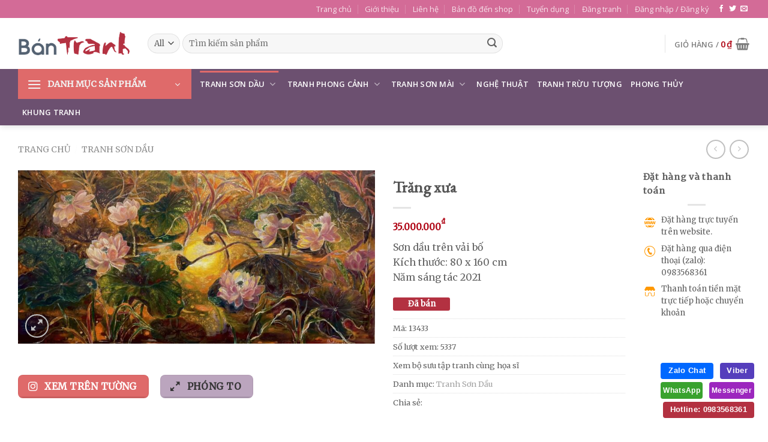

--- FILE ---
content_type: text/html; charset=UTF-8
request_url: https://bantranh.com/pd/trang-xua/
body_size: 58638
content:
<!DOCTYPE html>
<!--[if IE 9 ]> <html lang="vi" prefix="og: https://ogp.me/ns#" class="ie9 loading-site no-js"> <![endif]-->
<!--[if IE 8 ]> <html lang="vi" prefix="og: https://ogp.me/ns#" class="ie8 loading-site no-js"> <![endif]-->
<!--[if (gte IE 9)|!(IE)]><!--><html lang="vi" prefix="og: https://ogp.me/ns#" class="loading-site no-js"> <!--<![endif]-->
<head>
	<meta charset="UTF-8" />
	<link rel="profile" href="https://gmpg.org/xfn/11" />
	<link rel="pingback" href="https://bantranh.com/xmlrpc.php" />

	<script>(function(html){html.className = html.className.replace(/\bno-js\b/,'js')})(document.documentElement);</script>
            <script type="text/javascript" id="wpuf-language-script">
                var error_str_obj = {
                    'required' : 'là được yêu cầu',
                    'mismatch' : 'không khớp',
                    'validation' : 'không hợp lệ'
                }
            </script>
            <meta name="viewport" content="width=device-width, initial-scale=1, maximum-scale=1" />
<!-- Tối ưu hóa công cụ tìm kiếm bởi Rank Math PRO - https://rankmath.com/ -->
<title>Trăng xưa - Tranh Sơn Dầu</title><link rel="preload" data-rocket-preload as="image" href="https://bantranh.com/wp-content/uploads/2021/10/F88C2E08-E0C6-44F3-B1C6-C49F3E02735A-800x388.jpeg" imagesrcset="https://bantranh.com/wp-content/uploads/2021/10/F88C2E08-E0C6-44F3-B1C6-C49F3E02735A-800x388.jpeg 800w, https://bantranh.com/wp-content/uploads/2021/10/F88C2E08-E0C6-44F3-B1C6-C49F3E02735A-300x145.jpeg 300w, https://bantranh.com/wp-content/uploads/2021/10/F88C2E08-E0C6-44F3-B1C6-C49F3E02735A-768x372.jpeg 768w, https://bantranh.com/wp-content/uploads/2021/10/F88C2E08-E0C6-44F3-B1C6-C49F3E02735A-1400x678.jpeg 1400w, https://bantranh.com/wp-content/uploads/2021/10/F88C2E08-E0C6-44F3-B1C6-C49F3E02735A-1200x581.jpeg 1200w" imagesizes="(max-width: 800px) 100vw, 800px" fetchpriority="high"><link rel="preload" data-rocket-preload as="style" href="https://fonts.googleapis.com/css?family=EB%20Garamond%3Aregular%2Cregular%7CMerriweather%3Aregular%2Cregular%7COpen%20Sans%3Aregular%2C600%7CDancing%20Script%3Aregular%2Cregular&#038;display=swap" /><link rel="stylesheet" href="https://fonts.googleapis.com/css?family=EB%20Garamond%3Aregular%2Cregular%7CMerriweather%3Aregular%2Cregular%7COpen%20Sans%3Aregular%2C600%7CDancing%20Script%3Aregular%2Cregular&#038;display=swap" media="print" onload="this.media='all'" /><noscript><link rel="stylesheet" href="https://fonts.googleapis.com/css?family=EB%20Garamond%3Aregular%2Cregular%7CMerriweather%3Aregular%2Cregular%7COpen%20Sans%3Aregular%2C600%7CDancing%20Script%3Aregular%2Cregular&#038;display=swap" /></noscript>
<meta name="description" content="Sơn dầu trên vải bố Kích thước: 80 x 160 cm Năm sáng tác 2021"/>
<meta name="robots" content="follow, index, max-snippet:-1, max-video-preview:-1, max-image-preview:large"/>
<link rel="canonical" href="https://bantranh.com/pd/trang-xua/" />
<meta property="og:locale" content="vi_VN" />
<meta property="og:type" content="product" />
<meta property="og:title" content="Trăng xưa - Tranh Sơn Dầu" />
<meta property="og:description" content="Sơn dầu trên vải bố Kích thước: 80 x 160 cm Năm sáng tác 2021" />
<meta property="og:url" content="https://bantranh.com/pd/trang-xua/" />
<meta property="og:site_name" content="Bán Tranh" />
<meta property="og:updated_time" content="2026-01-13T08:58:33+00:00" />
<meta property="og:image" content="https://bantranh.com/wp-content/uploads/2021/10/F88C2E08-E0C6-44F3-B1C6-C49F3E02735A-1400x678.jpeg" />
<meta property="og:image:secure_url" content="https://bantranh.com/wp-content/uploads/2021/10/F88C2E08-E0C6-44F3-B1C6-C49F3E02735A-1400x678.jpeg" />
<meta property="og:image:width" content="1020" />
<meta property="og:image:height" content="494" />
<meta property="og:image:alt" content="Trăng xưa" />
<meta property="og:image:type" content="image/jpeg" />
<meta property="product:price:amount" content="35000000" />
<meta property="product:price:currency" content="VND" />
<meta name="twitter:card" content="summary_large_image" />
<meta name="twitter:title" content="Trăng xưa - Tranh Sơn Dầu" />
<meta name="twitter:description" content="Sơn dầu trên vải bố Kích thước: 80 x 160 cm Năm sáng tác 2021" />
<meta name="twitter:image" content="https://bantranh.com/wp-content/uploads/2021/10/F88C2E08-E0C6-44F3-B1C6-C49F3E02735A-1400x678.jpeg" />
<meta name="twitter:label1" content="Giá" />
<meta name="twitter:data1" content="35.000.000&#8363;" />
<meta name="twitter:label2" content="Tình trạng sẵn có" />
<meta name="twitter:data2" content="Đã bán" />
<script type="application/ld+json" class="rank-math-schema-pro">{"@context":"https://schema.org","@graph":[{"@type":"Place","@id":"https://bantranh.com/#place","address":{"@type":"PostalAddress","streetAddress":"385 \u0111\u01b0\u1eddng Ng\u1ecdc H\u1ed3i","addressLocality":"huy\u1ec7n Thanh Tr\u00ec","addressRegion":"H\u00e0 N\u1ed9i","postalCode":"10000","addressCountry":"Vi\u1ec7t Nam"}},{"@type":"Organization","@id":"https://bantranh.com/#organization","name":"B\u00e1n Tranh","url":"https://bantranh.com","email":"info@bantranh.com","address":{"@type":"PostalAddress","streetAddress":"385 \u0111\u01b0\u1eddng Ng\u1ecdc H\u1ed3i","addressLocality":"huy\u1ec7n Thanh Tr\u00ec","addressRegion":"H\u00e0 N\u1ed9i","postalCode":"10000","addressCountry":"Vi\u1ec7t Nam"},"logo":{"@type":"ImageObject","@id":"https://bantranh.com/#logo","url":"https://bantranh.com/wp-content/uploads/2021/12/bantranh.png","contentUrl":"https://bantranh.com/wp-content/uploads/2021/12/bantranh.png","caption":"B\u00e1n Tranh","inLanguage":"vi","width":"240","height":"51"},"contactPoint":[{"@type":"ContactPoint","telephone":"0983568361","contactType":"customer support"}],"location":{"@id":"https://bantranh.com/#place"}},{"@type":"WebSite","@id":"https://bantranh.com/#website","url":"https://bantranh.com","name":"B\u00e1n Tranh","publisher":{"@id":"https://bantranh.com/#organization"},"inLanguage":"vi"},{"@type":"ImageObject","@id":"https://bantranh.com/wp-content/uploads/2021/10/F88C2E08-E0C6-44F3-B1C6-C49F3E02735A.jpeg","url":"https://bantranh.com/wp-content/uploads/2021/10/F88C2E08-E0C6-44F3-B1C6-C49F3E02735A.jpeg","width":"2560","height":"1240","caption":"Tr\u0103ng x\u01b0a","inLanguage":"vi"},{"@type":"ItemPage","@id":"https://bantranh.com/pd/trang-xua/#webpage","url":"https://bantranh.com/pd/trang-xua/","name":"Tr\u0103ng x\u01b0a - Tranh S\u01a1n D\u1ea7u","datePublished":"2021-10-29T15:24:06+00:00","dateModified":"2026-01-13T08:58:33+00:00","isPartOf":{"@id":"https://bantranh.com/#website"},"primaryImageOfPage":{"@id":"https://bantranh.com/wp-content/uploads/2021/10/F88C2E08-E0C6-44F3-B1C6-C49F3E02735A.jpeg"},"inLanguage":"vi"},{"@type":"Product","name":"Tr\u0103ng x\u01b0a - Tranh S\u01a1n D\u1ea7u","description":"S\u01a1n d\u1ea7u tr\u00ean v\u1ea3i b\u1ed1 K\u00edch th\u01b0\u1edbc: 80 x 160 cm N\u0103m s\u00e1ng t\u00e1c 2021","sku":"13433","category":"Tranh S\u01a1n D\u1ea7u","mainEntityOfPage":{"@id":"https://bantranh.com/pd/trang-xua/#webpage"},"image":[{"@type":"ImageObject","url":"https://bantranh.com/wp-content/uploads/2021/10/F88C2E08-E0C6-44F3-B1C6-C49F3E02735A.jpeg","height":"1240","width":"2560"}],"offers":{"@type":"Offer","price":"35000000","priceCurrency":"VND","priceValidUntil":"2027-12-31","availability":"https://schema.org/OutOfStock","itemCondition":"NewCondition","url":"https://bantranh.com/pd/trang-xua/","seller":{"@type":"Organization","@id":"https://bantranh.com/","name":"B\u00e1n Tranh","url":"https://bantranh.com","logo":"https://bantranh.com/wp-content/uploads/2021/12/bantranh.png"}},"additionalProperty":[{"@type":"PropertyValue","name":"pa_chat-lieu","value":"S\u01a1n d\u1ea7u"},{"@type":"PropertyValue","name":"pa_kich-thuoc","value":"80cm x 160cm"},{"@type":"PropertyValue","name":"pa_tranh-hoa-si","value":"Tranh s\u00e1ng t\u00e1c, \u0111\u1ed9c b\u1ea3n v\u00e0 c\u00f3 gi\u1ea5y t\u00e1c quy\u1ec1n c\u1ee7a h\u1ecda s\u0129"}],"@id":"https://bantranh.com/pd/trang-xua/#richSnippet"}]}</script>
<!-- /Plugin SEO WordPress Rank Math -->

<link rel='dns-prefetch' href='//www.google.com' />
<link rel='dns-prefetch' href='//cdn.jsdelivr.net' />
<link rel='dns-prefetch' href='//fonts.googleapis.com' />
<link href='https://fonts.gstatic.com' crossorigin rel='preconnect' />
<link rel="alternate" type="application/rss+xml" title="Dòng thông tin Bán Tranh &raquo;" href="https://bantranh.com/feed/" />
<link rel="alternate" type="application/rss+xml" title="Bán Tranh &raquo; Dòng bình luận" href="https://bantranh.com/comments/feed/" />
<link rel="alternate" type="application/rss+xml" title="Bán Tranh &raquo; Trăng xưa Dòng bình luận" href="https://bantranh.com/pd/trang-xua/feed/" />
<link rel="alternate" title="oNhúng (JSON)" type="application/json+oembed" href="https://bantranh.com/wp-json/oembed/1.0/embed?url=https%3A%2F%2Fbantranh.com%2Fpd%2Ftrang-xua%2F" />
<link rel="alternate" title="oNhúng (XML)" type="text/xml+oembed" href="https://bantranh.com/wp-json/oembed/1.0/embed?url=https%3A%2F%2Fbantranh.com%2Fpd%2Ftrang-xua%2F&#038;format=xml" />
<link rel="prefetch" href="https://bantranh.com/wp-content/themes/flatsome/assets/js/chunk.countup.fe2c1016.js" />
<link rel="prefetch" href="https://bantranh.com/wp-content/themes/flatsome/assets/js/chunk.sticky-sidebar.a58a6557.js" />
<link rel="prefetch" href="https://bantranh.com/wp-content/themes/flatsome/assets/js/chunk.tooltips.29144c1c.js" />
<link rel="prefetch" href="https://bantranh.com/wp-content/themes/flatsome/assets/js/chunk.vendors-popups.947eca5c.js" />
<link rel="prefetch" href="https://bantranh.com/wp-content/themes/flatsome/assets/js/chunk.vendors-slider.f0d2cbc9.js" />
<style id='wp-img-auto-sizes-contain-inline-css' type='text/css'>
img:is([sizes=auto i],[sizes^="auto," i]){contain-intrinsic-size:3000px 1500px}
/*# sourceURL=wp-img-auto-sizes-contain-inline-css */
</style>
<style id='wp-emoji-styles-inline-css' type='text/css'>

	img.wp-smiley, img.emoji {
		display: inline !important;
		border: none !important;
		box-shadow: none !important;
		height: 1em !important;
		width: 1em !important;
		margin: 0 0.07em !important;
		vertical-align: -0.1em !important;
		background: none !important;
		padding: 0 !important;
	}
/*# sourceURL=wp-emoji-styles-inline-css */
</style>
<style id='wp-block-library-inline-css' type='text/css'>
:root{--wp-block-synced-color:#7a00df;--wp-block-synced-color--rgb:122,0,223;--wp-bound-block-color:var(--wp-block-synced-color);--wp-editor-canvas-background:#ddd;--wp-admin-theme-color:#007cba;--wp-admin-theme-color--rgb:0,124,186;--wp-admin-theme-color-darker-10:#006ba1;--wp-admin-theme-color-darker-10--rgb:0,107,160.5;--wp-admin-theme-color-darker-20:#005a87;--wp-admin-theme-color-darker-20--rgb:0,90,135;--wp-admin-border-width-focus:2px}@media (min-resolution:192dpi){:root{--wp-admin-border-width-focus:1.5px}}.wp-element-button{cursor:pointer}:root .has-very-light-gray-background-color{background-color:#eee}:root .has-very-dark-gray-background-color{background-color:#313131}:root .has-very-light-gray-color{color:#eee}:root .has-very-dark-gray-color{color:#313131}:root .has-vivid-green-cyan-to-vivid-cyan-blue-gradient-background{background:linear-gradient(135deg,#00d084,#0693e3)}:root .has-purple-crush-gradient-background{background:linear-gradient(135deg,#34e2e4,#4721fb 50%,#ab1dfe)}:root .has-hazy-dawn-gradient-background{background:linear-gradient(135deg,#faaca8,#dad0ec)}:root .has-subdued-olive-gradient-background{background:linear-gradient(135deg,#fafae1,#67a671)}:root .has-atomic-cream-gradient-background{background:linear-gradient(135deg,#fdd79a,#004a59)}:root .has-nightshade-gradient-background{background:linear-gradient(135deg,#330968,#31cdcf)}:root .has-midnight-gradient-background{background:linear-gradient(135deg,#020381,#2874fc)}:root{--wp--preset--font-size--normal:16px;--wp--preset--font-size--huge:42px}.has-regular-font-size{font-size:1em}.has-larger-font-size{font-size:2.625em}.has-normal-font-size{font-size:var(--wp--preset--font-size--normal)}.has-huge-font-size{font-size:var(--wp--preset--font-size--huge)}.has-text-align-center{text-align:center}.has-text-align-left{text-align:left}.has-text-align-right{text-align:right}.has-fit-text{white-space:nowrap!important}#end-resizable-editor-section{display:none}.aligncenter{clear:both}.items-justified-left{justify-content:flex-start}.items-justified-center{justify-content:center}.items-justified-right{justify-content:flex-end}.items-justified-space-between{justify-content:space-between}.screen-reader-text{border:0;clip-path:inset(50%);height:1px;margin:-1px;overflow:hidden;padding:0;position:absolute;width:1px;word-wrap:normal!important}.screen-reader-text:focus{background-color:#ddd;clip-path:none;color:#444;display:block;font-size:1em;height:auto;left:5px;line-height:normal;padding:15px 23px 14px;text-decoration:none;top:5px;width:auto;z-index:100000}html :where(.has-border-color){border-style:solid}html :where([style*=border-top-color]){border-top-style:solid}html :where([style*=border-right-color]){border-right-style:solid}html :where([style*=border-bottom-color]){border-bottom-style:solid}html :where([style*=border-left-color]){border-left-style:solid}html :where([style*=border-width]){border-style:solid}html :where([style*=border-top-width]){border-top-style:solid}html :where([style*=border-right-width]){border-right-style:solid}html :where([style*=border-bottom-width]){border-bottom-style:solid}html :where([style*=border-left-width]){border-left-style:solid}html :where(img[class*=wp-image-]){height:auto;max-width:100%}:where(figure){margin:0 0 1em}html :where(.is-position-sticky){--wp-admin--admin-bar--position-offset:var(--wp-admin--admin-bar--height,0px)}@media screen and (max-width:600px){html :where(.is-position-sticky){--wp-admin--admin-bar--position-offset:0px}}

/*# sourceURL=wp-block-library-inline-css */
</style><link data-minify="1" rel='stylesheet' id='wc-blocks-style-css' href='https://bantranh.com/wp-content/cache/min/1/wp-content/plugins/woocommerce/assets/client/blocks/wc-blocks.css?ver=1768611151' type='text/css' media='all' />
<style id='global-styles-inline-css' type='text/css'>
:root{--wp--preset--aspect-ratio--square: 1;--wp--preset--aspect-ratio--4-3: 4/3;--wp--preset--aspect-ratio--3-4: 3/4;--wp--preset--aspect-ratio--3-2: 3/2;--wp--preset--aspect-ratio--2-3: 2/3;--wp--preset--aspect-ratio--16-9: 16/9;--wp--preset--aspect-ratio--9-16: 9/16;--wp--preset--color--black: #000000;--wp--preset--color--cyan-bluish-gray: #abb8c3;--wp--preset--color--white: #ffffff;--wp--preset--color--pale-pink: #f78da7;--wp--preset--color--vivid-red: #cf2e2e;--wp--preset--color--luminous-vivid-orange: #ff6900;--wp--preset--color--luminous-vivid-amber: #fcb900;--wp--preset--color--light-green-cyan: #7bdcb5;--wp--preset--color--vivid-green-cyan: #00d084;--wp--preset--color--pale-cyan-blue: #8ed1fc;--wp--preset--color--vivid-cyan-blue: #0693e3;--wp--preset--color--vivid-purple: #9b51e0;--wp--preset--gradient--vivid-cyan-blue-to-vivid-purple: linear-gradient(135deg,rgb(6,147,227) 0%,rgb(155,81,224) 100%);--wp--preset--gradient--light-green-cyan-to-vivid-green-cyan: linear-gradient(135deg,rgb(122,220,180) 0%,rgb(0,208,130) 100%);--wp--preset--gradient--luminous-vivid-amber-to-luminous-vivid-orange: linear-gradient(135deg,rgb(252,185,0) 0%,rgb(255,105,0) 100%);--wp--preset--gradient--luminous-vivid-orange-to-vivid-red: linear-gradient(135deg,rgb(255,105,0) 0%,rgb(207,46,46) 100%);--wp--preset--gradient--very-light-gray-to-cyan-bluish-gray: linear-gradient(135deg,rgb(238,238,238) 0%,rgb(169,184,195) 100%);--wp--preset--gradient--cool-to-warm-spectrum: linear-gradient(135deg,rgb(74,234,220) 0%,rgb(151,120,209) 20%,rgb(207,42,186) 40%,rgb(238,44,130) 60%,rgb(251,105,98) 80%,rgb(254,248,76) 100%);--wp--preset--gradient--blush-light-purple: linear-gradient(135deg,rgb(255,206,236) 0%,rgb(152,150,240) 100%);--wp--preset--gradient--blush-bordeaux: linear-gradient(135deg,rgb(254,205,165) 0%,rgb(254,45,45) 50%,rgb(107,0,62) 100%);--wp--preset--gradient--luminous-dusk: linear-gradient(135deg,rgb(255,203,112) 0%,rgb(199,81,192) 50%,rgb(65,88,208) 100%);--wp--preset--gradient--pale-ocean: linear-gradient(135deg,rgb(255,245,203) 0%,rgb(182,227,212) 50%,rgb(51,167,181) 100%);--wp--preset--gradient--electric-grass: linear-gradient(135deg,rgb(202,248,128) 0%,rgb(113,206,126) 100%);--wp--preset--gradient--midnight: linear-gradient(135deg,rgb(2,3,129) 0%,rgb(40,116,252) 100%);--wp--preset--font-size--small: 13px;--wp--preset--font-size--medium: 20px;--wp--preset--font-size--large: 36px;--wp--preset--font-size--x-large: 42px;--wp--preset--spacing--20: 0.44rem;--wp--preset--spacing--30: 0.67rem;--wp--preset--spacing--40: 1rem;--wp--preset--spacing--50: 1.5rem;--wp--preset--spacing--60: 2.25rem;--wp--preset--spacing--70: 3.38rem;--wp--preset--spacing--80: 5.06rem;--wp--preset--shadow--natural: 6px 6px 9px rgba(0, 0, 0, 0.2);--wp--preset--shadow--deep: 12px 12px 50px rgba(0, 0, 0, 0.4);--wp--preset--shadow--sharp: 6px 6px 0px rgba(0, 0, 0, 0.2);--wp--preset--shadow--outlined: 6px 6px 0px -3px rgb(255, 255, 255), 6px 6px rgb(0, 0, 0);--wp--preset--shadow--crisp: 6px 6px 0px rgb(0, 0, 0);}:where(.is-layout-flex){gap: 0.5em;}:where(.is-layout-grid){gap: 0.5em;}body .is-layout-flex{display: flex;}.is-layout-flex{flex-wrap: wrap;align-items: center;}.is-layout-flex > :is(*, div){margin: 0;}body .is-layout-grid{display: grid;}.is-layout-grid > :is(*, div){margin: 0;}:where(.wp-block-columns.is-layout-flex){gap: 2em;}:where(.wp-block-columns.is-layout-grid){gap: 2em;}:where(.wp-block-post-template.is-layout-flex){gap: 1.25em;}:where(.wp-block-post-template.is-layout-grid){gap: 1.25em;}.has-black-color{color: var(--wp--preset--color--black) !important;}.has-cyan-bluish-gray-color{color: var(--wp--preset--color--cyan-bluish-gray) !important;}.has-white-color{color: var(--wp--preset--color--white) !important;}.has-pale-pink-color{color: var(--wp--preset--color--pale-pink) !important;}.has-vivid-red-color{color: var(--wp--preset--color--vivid-red) !important;}.has-luminous-vivid-orange-color{color: var(--wp--preset--color--luminous-vivid-orange) !important;}.has-luminous-vivid-amber-color{color: var(--wp--preset--color--luminous-vivid-amber) !important;}.has-light-green-cyan-color{color: var(--wp--preset--color--light-green-cyan) !important;}.has-vivid-green-cyan-color{color: var(--wp--preset--color--vivid-green-cyan) !important;}.has-pale-cyan-blue-color{color: var(--wp--preset--color--pale-cyan-blue) !important;}.has-vivid-cyan-blue-color{color: var(--wp--preset--color--vivid-cyan-blue) !important;}.has-vivid-purple-color{color: var(--wp--preset--color--vivid-purple) !important;}.has-black-background-color{background-color: var(--wp--preset--color--black) !important;}.has-cyan-bluish-gray-background-color{background-color: var(--wp--preset--color--cyan-bluish-gray) !important;}.has-white-background-color{background-color: var(--wp--preset--color--white) !important;}.has-pale-pink-background-color{background-color: var(--wp--preset--color--pale-pink) !important;}.has-vivid-red-background-color{background-color: var(--wp--preset--color--vivid-red) !important;}.has-luminous-vivid-orange-background-color{background-color: var(--wp--preset--color--luminous-vivid-orange) !important;}.has-luminous-vivid-amber-background-color{background-color: var(--wp--preset--color--luminous-vivid-amber) !important;}.has-light-green-cyan-background-color{background-color: var(--wp--preset--color--light-green-cyan) !important;}.has-vivid-green-cyan-background-color{background-color: var(--wp--preset--color--vivid-green-cyan) !important;}.has-pale-cyan-blue-background-color{background-color: var(--wp--preset--color--pale-cyan-blue) !important;}.has-vivid-cyan-blue-background-color{background-color: var(--wp--preset--color--vivid-cyan-blue) !important;}.has-vivid-purple-background-color{background-color: var(--wp--preset--color--vivid-purple) !important;}.has-black-border-color{border-color: var(--wp--preset--color--black) !important;}.has-cyan-bluish-gray-border-color{border-color: var(--wp--preset--color--cyan-bluish-gray) !important;}.has-white-border-color{border-color: var(--wp--preset--color--white) !important;}.has-pale-pink-border-color{border-color: var(--wp--preset--color--pale-pink) !important;}.has-vivid-red-border-color{border-color: var(--wp--preset--color--vivid-red) !important;}.has-luminous-vivid-orange-border-color{border-color: var(--wp--preset--color--luminous-vivid-orange) !important;}.has-luminous-vivid-amber-border-color{border-color: var(--wp--preset--color--luminous-vivid-amber) !important;}.has-light-green-cyan-border-color{border-color: var(--wp--preset--color--light-green-cyan) !important;}.has-vivid-green-cyan-border-color{border-color: var(--wp--preset--color--vivid-green-cyan) !important;}.has-pale-cyan-blue-border-color{border-color: var(--wp--preset--color--pale-cyan-blue) !important;}.has-vivid-cyan-blue-border-color{border-color: var(--wp--preset--color--vivid-cyan-blue) !important;}.has-vivid-purple-border-color{border-color: var(--wp--preset--color--vivid-purple) !important;}.has-vivid-cyan-blue-to-vivid-purple-gradient-background{background: var(--wp--preset--gradient--vivid-cyan-blue-to-vivid-purple) !important;}.has-light-green-cyan-to-vivid-green-cyan-gradient-background{background: var(--wp--preset--gradient--light-green-cyan-to-vivid-green-cyan) !important;}.has-luminous-vivid-amber-to-luminous-vivid-orange-gradient-background{background: var(--wp--preset--gradient--luminous-vivid-amber-to-luminous-vivid-orange) !important;}.has-luminous-vivid-orange-to-vivid-red-gradient-background{background: var(--wp--preset--gradient--luminous-vivid-orange-to-vivid-red) !important;}.has-very-light-gray-to-cyan-bluish-gray-gradient-background{background: var(--wp--preset--gradient--very-light-gray-to-cyan-bluish-gray) !important;}.has-cool-to-warm-spectrum-gradient-background{background: var(--wp--preset--gradient--cool-to-warm-spectrum) !important;}.has-blush-light-purple-gradient-background{background: var(--wp--preset--gradient--blush-light-purple) !important;}.has-blush-bordeaux-gradient-background{background: var(--wp--preset--gradient--blush-bordeaux) !important;}.has-luminous-dusk-gradient-background{background: var(--wp--preset--gradient--luminous-dusk) !important;}.has-pale-ocean-gradient-background{background: var(--wp--preset--gradient--pale-ocean) !important;}.has-electric-grass-gradient-background{background: var(--wp--preset--gradient--electric-grass) !important;}.has-midnight-gradient-background{background: var(--wp--preset--gradient--midnight) !important;}.has-small-font-size{font-size: var(--wp--preset--font-size--small) !important;}.has-medium-font-size{font-size: var(--wp--preset--font-size--medium) !important;}.has-large-font-size{font-size: var(--wp--preset--font-size--large) !important;}.has-x-large-font-size{font-size: var(--wp--preset--font-size--x-large) !important;}
/*# sourceURL=global-styles-inline-css */
</style>

<style id='classic-theme-styles-inline-css' type='text/css'>
/*! This file is auto-generated */
.wp-block-button__link{color:#fff;background-color:#32373c;border-radius:9999px;box-shadow:none;text-decoration:none;padding:calc(.667em + 2px) calc(1.333em + 2px);font-size:1.125em}.wp-block-file__button{background:#32373c;color:#fff;text-decoration:none}
/*# sourceURL=/wp-includes/css/classic-themes.min.css */
</style>
<link data-minify="1" rel='stylesheet' id='bootstrap-responsive-css' href='https://bantranh.com/wp-content/cache/min/1/wp-content/plugins/Products_Viewer/css/bootstrap-responsive.css?ver=1768611152' type='text/css' media='all' />
<link data-minify="1" rel='stylesheet' id='font-awesome-css' href='https://bantranh.com/wp-content/cache/min/1/wp-content/plugins/Products_Viewer/css/font-awesome.css?ver=1768611152' type='text/css' media='all' />
<link data-minify="1" rel='stylesheet' id='animate-css' href='https://bantranh.com/wp-content/cache/min/1/wp-content/plugins/Products_Viewer/css/animate.css?ver=1768611152' type='text/css' media='all' />
<link data-minify="1" rel='stylesheet' id='jquery-ui-1.8.17.custom-css' href='https://bantranh.com/wp-content/cache/background-css/1/bantranh.com/wp-content/cache/min/1/wp-content/plugins/Products_Viewer/css/jquery-ui-1.8.17.custom.css?ver=1768611152&wpr_t=1768651636' type='text/css' media='all' />
<link rel='stylesheet' id='pick-a-color-css' href='https://bantranh.com/wp-content/plugins/Products_Viewer/css/pick-a-color-1.1.7.min.css?ver=6.9' type='text/css' media='all' />
<link data-minify="1" rel='stylesheet' id='app-css' href='https://bantranh.com/wp-content/cache/background-css/1/bantranh.com/wp-content/cache/min/1/wp-content/plugins/Products_Viewer/css/app.css?ver=1768611152&wpr_t=1768651636' type='text/css' media='all' />
<link data-minify="1" rel='stylesheet' id='custom-fa-css' href='https://bantranh.com/wp-content/cache/min/1/fontawesome/css/font-awesome.min.css?ver=1768611152' type='text/css' media='all' />
<link data-minify="1" rel='stylesheet' id='devvn-quickbuy-style-css' href='https://bantranh.com/wp-content/cache/background-css/1/bantranh.com/wp-content/cache/min/1/wp-content/plugins/devvn-quick-buy/css/devvn-quick-buy.css?ver=1768611151&wpr_t=1768651636' type='text/css' media='all' />
<link rel='stylesheet' id='schema-product-for-category-of-woo-css' href='https://bantranh.com/wp-content/plugins/schema-product-for-category-of-woo-1.1.3/public/css/schema-product-for-category-of-woo-public.css?ver=1768651635' type='text/css' media='all' />
<link rel='stylesheet' id='photoswipe-css' href='https://bantranh.com/wp-content/cache/background-css/1/bantranh.com/wp-content/plugins/woocommerce/assets/css/photoswipe/photoswipe.min.css?ver=10.3.7&wpr_t=1768651636' type='text/css' media='all' />
<link rel='stylesheet' id='photoswipe-default-skin-css' href='https://bantranh.com/wp-content/cache/background-css/1/bantranh.com/wp-content/plugins/woocommerce/assets/css/photoswipe/default-skin/default-skin.min.css?ver=10.3.7&wpr_t=1768651636' type='text/css' media='all' />
<style id='woocommerce-inline-inline-css' type='text/css'>
.woocommerce form .form-row .required { visibility: visible; }
/*# sourceURL=woocommerce-inline-inline-css */
</style>
<link data-minify="1" rel='stylesheet' id='wpuf-rating-star-css-css' href='https://bantranh.com/wp-content/cache/min/1/wp-content/plugins/wp-user-frontend-pro/assets/css/css-stars.css?ver=1768611152' type='text/css' media='all' />
<link data-minify="1" rel='stylesheet' id='wpuf-rating-star-bs-css-css' href='https://bantranh.com/wp-content/cache/min/1/wp-content/plugins/wp-user-frontend-pro/assets/css/bootstrap-stars.css?ver=1768611152' type='text/css' media='all' />
<link data-minify="1" rel='stylesheet' id='wpuf-css-css' href='https://bantranh.com/wp-content/cache/background-css/1/bantranh.com/wp-content/cache/min/1/wp-content/plugins/wp-user-frontend/assets/css/frontend-forms.css?ver=1768611151&wpr_t=1768651636' type='text/css' media='all' />
<link data-minify="1" rel='stylesheet' id='brands-styles-css' href='https://bantranh.com/wp-content/cache/min/1/wp-content/plugins/woocommerce/assets/css/brands.css?ver=1768611151' type='text/css' media='all' />
<link data-minify="1" rel='stylesheet' id='flatsome-ninjaforms-css' href='https://bantranh.com/wp-content/cache/min/1/wp-content/themes/flatsome/inc/integrations/ninjaforms/ninjaforms.css?ver=1768611151' type='text/css' media='all' />
<link data-minify="1" rel='stylesheet' id='flatsome-main-css' href='https://bantranh.com/wp-content/cache/background-css/1/bantranh.com/wp-content/cache/min/1/wp-content/themes/flatsome/assets/css/flatsome.css?ver=1768611151&wpr_t=1768651636' type='text/css' media='all' />
<style id='flatsome-main-inline-css' type='text/css'>
@font-face {
				font-family: "fl-icons";
				font-display: block;
				src: url(https://bantranh.com/wp-content/themes/flatsome/assets/css/icons/fl-icons.eot?v=3.15.3);
				src:
					url(https://bantranh.com/wp-content/themes/flatsome/assets/css/icons/fl-icons.eot#iefix?v=3.15.3) format("embedded-opentype"),
					url(https://bantranh.com/wp-content/themes/flatsome/assets/css/icons/fl-icons.woff2?v=3.15.3) format("woff2"),
					url(https://bantranh.com/wp-content/themes/flatsome/assets/css/icons/fl-icons.ttf?v=3.15.3) format("truetype"),
					url(https://bantranh.com/wp-content/themes/flatsome/assets/css/icons/fl-icons.woff?v=3.15.3) format("woff"),
					url(https://bantranh.com/wp-content/themes/flatsome/assets/css/icons/fl-icons.svg?v=3.15.3#fl-icons) format("svg");
			}
/*# sourceURL=flatsome-main-inline-css */
</style>
<link data-minify="1" rel='stylesheet' id='flatsome-shop-css' href='https://bantranh.com/wp-content/cache/min/1/wp-content/themes/flatsome/assets/css/flatsome-shop.css?ver=1768611151' type='text/css' media='all' />
<link rel='stylesheet' id='flatsome-style-css' href='https://bantranh.com/wp-content/themes/flatsome/style.css?ver=3.15.3' type='text/css' media='all' />

<script type="text/template" id="tmpl-variation-template">
	<div class="woocommerce-variation-description">{{{ data.variation.variation_description }}}</div>
	<div class="woocommerce-variation-price">{{{ data.variation.price_html }}}</div>
	<div class="woocommerce-variation-availability">{{{ data.variation.availability_html }}}</div>
</script>
<script type="text/template" id="tmpl-unavailable-variation-template">
	<p role="alert">Rất tiếc, sản phẩm này hiện không tồn tại. Hãy chọn một phương thức kết hợp khác.</p>
</script>
<script type="text/javascript" src="https://bantranh.com/wp-includes/js/jquery/jquery.min.js?ver=3.7.1" id="jquery-core-js"></script>
<script type="text/javascript" src="https://bantranh.com/wp-includes/js/jquery/jquery-migrate.min.js?ver=3.4.1" id="jquery-migrate-js" data-rocket-defer defer></script>
<script type="text/javascript" src="https://bantranh.com/wp-includes/js/jquery/ui/core.min.js?ver=1.13.3" id="jquery-ui-core-js" data-rocket-defer defer></script>
<script type="text/javascript" src="https://bantranh.com/wp-includes/js/underscore.min.js?ver=1.13.7" id="underscore-js" data-rocket-defer defer></script>
<script type="text/javascript" id="wp-util-js-extra">
/* <![CDATA[ */
var _wpUtilSettings = {"ajax":{"url":"/wp-admin/admin-ajax.php"}};
//# sourceURL=wp-util-js-extra
/* ]]> */
</script>
<script type="text/javascript" src="https://bantranh.com/wp-includes/js/wp-util.min.js?ver=6.9" id="wp-util-js" data-rocket-defer defer></script>
<script type="text/javascript" src="https://bantranh.com/wp-content/plugins/woocommerce/assets/js/jquery-blockui/jquery.blockUI.min.js?ver=2.7.0-wc.10.3.7" id="wc-jquery-blockui-js" data-wp-strategy="defer" data-rocket-defer defer></script>
<script type="text/javascript" src="https://bantranh.com/wp-content/plugins/recaptcha-woo/js/rcfwc.js?ver=1.0" id="rcfwc-js-js" defer="defer" data-wp-strategy="defer"></script>
<script type="text/javascript" src="https://www.google.com/recaptcha/api.js?hl=vi" id="recaptcha-js" defer="defer" data-wp-strategy="defer"></script>
<script type="text/javascript" src="https://bantranh.com/wp-content/plugins/schema-product-for-category-of-woo-1.1.3/public/js/schema-product-for-category-of-woo-public.js?ver=1768651635" id="schema-product-for-category-of-woo-js" data-rocket-defer defer></script>
<script type="text/javascript" id="wc-add-to-cart-js-extra">
/* <![CDATA[ */
var wc_add_to_cart_params = {"ajax_url":"/wp-admin/admin-ajax.php","wc_ajax_url":"/?wc-ajax=%%endpoint%%","i18n_view_cart":"Xem gi\u1ecf h\u00e0ng","cart_url":"https://bantranh.com/cart/","is_cart":"","cart_redirect_after_add":"no"};
//# sourceURL=wc-add-to-cart-js-extra
/* ]]> */
</script>
<script type="text/javascript" src="https://bantranh.com/wp-content/plugins/woocommerce/assets/js/frontend/add-to-cart.min.js?ver=10.3.7" id="wc-add-to-cart-js" defer="defer" data-wp-strategy="defer"></script>
<script type="text/javascript" src="https://bantranh.com/wp-content/plugins/woocommerce/assets/js/photoswipe/photoswipe.min.js?ver=4.1.1-wc.10.3.7" id="wc-photoswipe-js" defer="defer" data-wp-strategy="defer"></script>
<script type="text/javascript" src="https://bantranh.com/wp-content/plugins/woocommerce/assets/js/photoswipe/photoswipe-ui-default.min.js?ver=4.1.1-wc.10.3.7" id="wc-photoswipe-ui-default-js" defer="defer" data-wp-strategy="defer"></script>
<script type="text/javascript" id="wc-single-product-js-extra">
/* <![CDATA[ */
var wc_single_product_params = {"i18n_required_rating_text":"Vui l\u00f2ng ch\u1ecdn m\u1ed9t m\u1ee9c \u0111\u00e1nh gi\u00e1","i18n_rating_options":["1 tr\u00ean 5 sao","2 tr\u00ean 5 sao","3 tr\u00ean 5 sao","4 tr\u00ean 5 sao","5 tr\u00ean 5 sao"],"i18n_product_gallery_trigger_text":"Xem th\u01b0 vi\u1ec7n \u1ea3nh to\u00e0n m\u00e0n h\u00ecnh","review_rating_required":"yes","flexslider":{"rtl":false,"animation":"slide","smoothHeight":true,"directionNav":false,"controlNav":"thumbnails","slideshow":false,"animationSpeed":500,"animationLoop":false,"allowOneSlide":false},"zoom_enabled":"","zoom_options":[],"photoswipe_enabled":"1","photoswipe_options":{"shareEl":false,"closeOnScroll":false,"history":false,"hideAnimationDuration":0,"showAnimationDuration":0},"flexslider_enabled":""};
//# sourceURL=wc-single-product-js-extra
/* ]]> */
</script>
<script type="text/javascript" src="https://bantranh.com/wp-content/plugins/woocommerce/assets/js/frontend/single-product.min.js?ver=10.3.7" id="wc-single-product-js" defer="defer" data-wp-strategy="defer"></script>
<script type="text/javascript" src="https://bantranh.com/wp-content/plugins/woocommerce/assets/js/js-cookie/js.cookie.min.js?ver=2.1.4-wc.10.3.7" id="wc-js-cookie-js" defer="defer" data-wp-strategy="defer"></script>
<script type="text/javascript" id="woocommerce-js-extra">
/* <![CDATA[ */
var woocommerce_params = {"ajax_url":"/wp-admin/admin-ajax.php","wc_ajax_url":"/?wc-ajax=%%endpoint%%","i18n_password_show":"Hi\u1ec3n th\u1ecb m\u1eadt kh\u1ea9u","i18n_password_hide":"\u1ea8n m\u1eadt kh\u1ea9u"};
//# sourceURL=woocommerce-js-extra
/* ]]> */
</script>
<script type="text/javascript" src="https://bantranh.com/wp-content/plugins/woocommerce/assets/js/frontend/woocommerce.min.js?ver=10.3.7" id="woocommerce-js" defer="defer" data-wp-strategy="defer"></script>
<script type="text/javascript" src="https://bantranh.com/wp-content/plugins/wp-user-frontend-pro/assets/js/jquery.barrating.min.js?ver=6.9" id="wpuf-rating-js-js" data-rocket-defer defer></script>
<script type="text/javascript" id="wpuf-form-js-extra">
/* <![CDATA[ */
var wpuf_frontend = {"ajaxurl":"https://bantranh.com/wp-admin/admin-ajax.php","error_message":"Vui l\u00f2ng s\u1eeda c\u00e1c l\u1ed7i tr\u00ean \u0111\u1ec3 x\u1eed l\u00fd ti\u1ebfp","nonce":"bd564aa8de","word_limit":"Word limit reached"};
//# sourceURL=wpuf-form-js-extra
/* ]]> */
</script>
<script type="text/javascript" src="https://bantranh.com/wp-content/plugins/wp-user-frontend/assets/js/frontend-form.min.js?ver=6.9" id="wpuf-form-js" data-rocket-defer defer></script>
<script type="text/javascript" src="https://bantranh.com/wp-includes/js/jquery/ui/datepicker.min.js?ver=1.13.3" id="jquery-ui-datepicker-js" data-rocket-defer defer></script>
<script type="text/javascript" id="jquery-ui-datepicker-js-after">
/* <![CDATA[ */
jQuery(function(jQuery){jQuery.datepicker.setDefaults({"closeText":"\u0110\u00f3ng","currentText":"H\u00f4m nay","monthNames":["Th\u00e1ng 1","Th\u00e1ng 2","Th\u00e1ng 3","Th\u00e1ng 4","Th\u00e1ng 5","Th\u00e1ng 6","Th\u00e1ng 7","Th\u00e1ng 8","Th\u00e1ng 9","Th\u00e1ng 10","Th\u00e1ng m\u01b0\u1eddi m\u1ed9t","Th\u00e1ng 12"],"monthNamesShort":["Th1","Th2","Th3","Th4","Th5","Th6","Th7","Th8","Th9","Th10","Th11","Th12"],"nextText":"Ti\u1ebfp theo","prevText":"Quay l\u1ea1i","dayNames":["Ch\u1ee7 Nh\u1eadt","Th\u1ee9 Hai","Th\u1ee9 Ba","Th\u1ee9 T\u01b0","Th\u1ee9 N\u0103m","Th\u1ee9 S\u00e1u","Th\u1ee9 B\u1ea3y"],"dayNamesShort":["CN","T2","T3","T4","T5","T6","T7"],"dayNamesMin":["C","H","B","T","N","S","B"],"dateFormat":"d MM, yy","firstDay":1,"isRTL":false});});
//# sourceURL=jquery-ui-datepicker-js-after
/* ]]> */
</script>
<script type="text/javascript" src="https://bantranh.com/wp-content/plugins/wp-user-frontend/assets/js/jquery-ui-timepicker-addon.js?ver=6.9" id="jquery-ui-timepicker-js" data-rocket-defer defer></script>
<script type="text/javascript" src="https://bantranh.com/wp-includes/js/clipboard.min.js?ver=2.0.11" id="clipboard-js" data-rocket-defer defer></script>
<script type="text/javascript" src="https://bantranh.com/wp-includes/js/plupload/moxie.min.js?ver=1.3.5.1" id="moxiejs-js" data-rocket-defer defer></script>
<script type="text/javascript" src="https://bantranh.com/wp-includes/js/plupload/plupload.min.js?ver=2.1.9" id="plupload-js" data-rocket-defer defer></script>
<script type="text/javascript" src="https://bantranh.com/wp-includes/js/dist/dom-ready.min.js?ver=f77871ff7694fffea381" id="wp-dom-ready-js" data-rocket-defer defer></script>
<script type="text/javascript" src="https://bantranh.com/wp-includes/js/dist/hooks.min.js?ver=dd5603f07f9220ed27f1" id="wp-hooks-js"></script>
<script type="text/javascript" src="https://bantranh.com/wp-includes/js/dist/i18n.min.js?ver=c26c3dc7bed366793375" id="wp-i18n-js"></script>
<script type="text/javascript" id="wp-i18n-js-after">
/* <![CDATA[ */
wp.i18n.setLocaleData( { 'text direction\u0004ltr': [ 'ltr' ] } );
//# sourceURL=wp-i18n-js-after
/* ]]> */
</script>
<script type="text/javascript" id="wp-a11y-js-translations">
/* <![CDATA[ */
( function( domain, translations ) {
	var localeData = translations.locale_data[ domain ] || translations.locale_data.messages;
	localeData[""].domain = domain;
	wp.i18n.setLocaleData( localeData, domain );
} )( "default", {"translation-revision-date":"2025-09-01 09:12:13+0000","generator":"GlotPress\/4.0.3","domain":"messages","locale_data":{"messages":{"":{"domain":"messages","plural-forms":"nplurals=1; plural=0;","lang":"vi_VN"},"Notifications":["Th\u00f4ng b\u00e1o"]}},"comment":{"reference":"wp-includes\/js\/dist\/a11y.js"}} );
//# sourceURL=wp-a11y-js-translations
/* ]]> */
</script>
<script type="text/javascript" src="https://bantranh.com/wp-includes/js/dist/a11y.min.js?ver=cb460b4676c94bd228ed" id="wp-a11y-js" data-rocket-defer defer></script>
<script type="text/javascript" id="plupload-handlers-js-extra">
/* <![CDATA[ */
var pluploadL10n = {"queue_limit_exceeded":"B\u1ea1n \u0111\u00e3 c\u1ed1 g\u1eafng x\u1ebfp qu\u00e1 nhi\u1ec1u t\u1ec7p v\u00e0o h\u00e0ng \u0111\u1ee3i.","file_exceeds_size_limit":"%s v\u01b0\u1ee3t qu\u00e1 k\u00edch th\u01b0\u1edbc t\u1ea3i l\u00ean t\u1ed1i \u0111a cho trang web n\u00e0y.","zero_byte_file":"T\u1ec7p tin n\u00e0y tr\u1ed1ng. Vui l\u00f2ng th\u1eed c\u00e1i kh\u00e1c.","invalid_filetype":"T\u1ec7p n\u00e0y kh\u00f4ng th\u1ec3 \u0111\u01b0\u1ee3c x\u1eed l\u00fd b\u1edfi m\u00e1y ch\u1ee7 web.","not_an_image":"T\u1ec7p tin n\u00e0y kh\u00f4ng ph\u1ea3i l\u00e0 m\u1ed9t h\u00ecnh \u1ea3nh. Vui l\u00f2ng th\u1eed c\u00e1i kh\u00e1c.","image_memory_exceeded":"\u0110\u00e3 v\u01b0\u1ee3t qu\u00e1 b\u1ed9 nh\u1edb. Vui l\u00f2ng th\u1eed m\u1ed9t t\u1ec7p kh\u00e1c nh\u1ecf h\u01a1n.","image_dimensions_exceeded":"K\u00edch th\u01b0\u1edbc n\u00e0y l\u1edbn h\u01a1n k\u00edch th\u01b0\u1edbc t\u1ed1i \u0111a. Vui l\u00f2ng th\u1eed c\u00e1i kh\u00e1c.","default_error":"L\u1ed7i khi t\u1ea3i l\u00ean. H\u00e3y th\u1eed l\u1ea1i sau.","missing_upload_url":"L\u1ed7i c\u00e0i \u0111\u1eb7t. H\u00e3y li\u00ean h\u1ec7 v\u1edbi qu\u1ea3n l\u00fd c\u1ee7a m\u00e1y ch\u1ee7.","upload_limit_exceeded":"B\u1ea1n ch\u1ec9 c\u00f3 th\u1ec3 t\u1ea3i l\u00ean 1 t\u1ec7p tin.","http_error":"C\u00f3 ph\u1ea3n h\u1ed3i kh\u00f4ng mong mu\u1ed1n t\u1eeb m\u00e1y ch\u1ee7. C\u00e1c file c\u00f3 th\u1ec3 \u0111\u00e3 \u0111\u01b0\u1ee3c t\u1ea3i l\u00ean th\u00e0nh c\u00f4ng. Ki\u1ec3m tra trong Th\u01b0 vi\u1ec7n ho\u1eb7c t\u1ea3i l\u1ea1i trang.","http_error_image":"M\u00e1y ch\u1ee7 kh\u00f4ng th\u1ec3 x\u1eed l\u00fd h\u00ecnh \u1ea3nh. \u0110i\u1ec1u n\u00e0y c\u00f3 th\u1ec3 x\u1ea3y ra n\u1ebfu m\u00e1y ch\u1ee7 b\u1eadn ho\u1eb7c kh\u00f4ng c\u00f3 \u0111\u1ee7 t\u00e0i nguy\u00ean \u0111\u1ec3 ho\u00e0n th\u00e0nh t\u00e1c v\u1ee5. T\u1ea3i l\u00ean m\u1ed9t h\u00ecnh \u1ea3nh nh\u1ecf h\u01a1n c\u00f3 th\u1ec3 h\u1eefu \u00edch. K\u00edch th\u01b0\u1edbc t\u1ed1i \u0111a \u0111\u01b0\u1ee3c \u0111\u1ec1 xu\u1ea5t l\u00e0 2560 pixel.","upload_failed":"T\u1ea3i l\u00ean kh\u00f4ng th\u00e0nh c\u00f4ng.","big_upload_failed":"Vui l\u00f2ng th\u1eed t\u1ea3i t\u1ec7p n\u00e0y l\u00ean b\u1eb1ng %1$str\u00ecnh t\u1ea3i l\u00ean tr\u00ecnh duy\u1ec7t%2$s.","big_upload_queued":"%s v\u01b0\u1ee3t qu\u00e1 k\u00edch th\u01b0\u1edbc t\u1ea3i l\u00ean t\u1ed1i \u0111a trong ch\u01b0\u01a1ng tr\u00ecnh T\u1ea3i l\u00ean b\u1eb1ng tr\u00ecnh duy\u1ec7t c\u1ee7a b\u1ea1n","io_error":"L\u1ed7i IO.","security_error":"L\u1ed7i b\u1ea3o m\u1eadt.","file_cancelled":"T\u1ec7p tin b\u1ecb h\u1ee7y b\u1ecf.","upload_stopped":"T\u1ea3i l\u00ean b\u1ecb d\u1eebng.","dismiss":"T\u1eaft th\u00f4ng b\u00e1o","crunching":"\u0110ang x\u1eed l\u00fd\u2026","deleted":"\u0111\u00e3 b\u1ecb chuy\u1ec3n v\u00e0o Th\u00f9ng r\u00e1c.","error_uploading":"\u201c%s\u201d kh\u00f4ng th\u1ec3 t\u1ea3i l\u00ean.","unsupported_image":"H\u00ecnh \u1ea3nh n\u00e0y kh\u00f4ng th\u1ec3 \u0111\u01b0\u1ee3c hi\u1ec3n th\u1ecb trong tr\u00ecnh duy\u1ec7t web. \u0110\u1ec3 c\u00f3 k\u1ebft qu\u1ea3 t\u1ed1t nh\u1ea5t, h\u00e3y chuy\u1ec3n n\u00f3 th\u00e0nh JPEG tr\u01b0\u1edbc khi t\u1ea3i l\u00ean.","noneditable_image":"M\u00e1y ch\u1ee7 web kh\u00f4ng th\u1ec3 t\u1ea1o k\u00edch th\u01b0\u1edbc \u1ea3nh ph\u1ea3n h\u1ed3i cho \u1ea3nh n\u00e0y. H\u00e3y chuy\u1ec3n \u0111\u1ed5i n\u00f3 sang JPEG ho\u1eb7c PNG tr\u01b0\u1edbc khi t\u1ea3i l\u00ean.","file_url_copied":"URL c\u1ee7a file \u0111\u00e3 \u0111\u01b0\u1ee3c sao ch\u00e9p v\u00e0o b\u1ed9 nh\u1edb t\u1ea1m"};
//# sourceURL=plupload-handlers-js-extra
/* ]]> */
</script>
<script type="text/javascript" src="https://bantranh.com/wp-includes/js/plupload/handlers.min.js?ver=6.9" id="plupload-handlers-js" data-rocket-defer defer></script>
<script type="text/javascript" id="wpuf-upload-js-extra">
/* <![CDATA[ */
var wpuf_frontend_upload = {"confirmMsg":"Are you sure?","nonce":"bd564aa8de","ajaxurl":"https://bantranh.com/wp-admin/admin-ajax.php","plupload":{"url":"https://bantranh.com/wp-admin/admin-ajax.php?nonce=ae0fab3585","flash_swf_url":"https://bantranh.com/wp-includes/js/plupload/plupload.flash.swf","filters":[{"title":"Allowed Files","extensions":"*"}],"multipart":true,"urlstream_upload":true,"warning":"Maximum number of files reached!","size_error":"The file you have uploaded exceeds the file size limit. Please try again.","type_error":"You have uploaded an incorrect file type. Please try again."}};
//# sourceURL=wpuf-upload-js-extra
/* ]]> */
</script>
<script type="text/javascript" src="https://bantranh.com/wp-content/plugins/wp-user-frontend/assets/js/upload.js?ver=6.9" id="wpuf-upload-js" data-rocket-defer defer></script>
<link rel="https://api.w.org/" href="https://bantranh.com/wp-json/" /><link rel="alternate" title="JSON" type="application/json" href="https://bantranh.com/wp-json/wp/v2/product/13433" /><link rel="EditURI" type="application/rsd+xml" title="RSD" href="https://bantranh.com/xmlrpc.php?rsd" />
<meta name="generator" content="WordPress 6.9" />
<link rel='shortlink' href='https://bantranh.com/?p=13433' />
<style>.bg{opacity: 0; transition: opacity 1s; -webkit-transition: opacity 1s;} .bg-loaded{opacity: 1;}</style><!--[if IE]><link rel="stylesheet" type="text/css" href="https://bantranh.com/wp-content/themes/flatsome/assets/css/ie-fallback.css"><script src="//cdnjs.cloudflare.com/ajax/libs/html5shiv/3.6.1/html5shiv.js"></script><script>var head = document.getElementsByTagName('head')[0],style = document.createElement('style');style.type = 'text/css';style.styleSheet.cssText = ':before,:after{content:none !important';head.appendChild(style);setTimeout(function(){head.removeChild(style);}, 0);</script><script src="https://bantranh.com/wp-content/themes/flatsome/assets/libs/ie-flexibility.js"></script><![endif]-->	<noscript><style>.woocommerce-product-gallery{ opacity: 1 !important; }</style></noscript>
	<link rel="icon" href="https://bantranh.com/wp-content/uploads/2019/03/cropped-favicon-1-32x32.png" sizes="32x32" />
<link rel="icon" href="https://bantranh.com/wp-content/uploads/2019/03/cropped-favicon-1-192x192.png" sizes="192x192" />
<link rel="apple-touch-icon" href="https://bantranh.com/wp-content/uploads/2019/03/cropped-favicon-1-180x180.png" />
<meta name="msapplication-TileImage" content="https://bantranh.com/wp-content/uploads/2019/03/cropped-favicon-1-270x270.png" />
<style id="custom-css" type="text/css">:root {--primary-color: #df6a6a;}.full-width .ubermenu-nav, .container, .row{max-width: 1250px}.row.row-collapse{max-width: 1220px}.row.row-small{max-width: 1242.5px}.row.row-large{max-width: 1280px}.header-main{height: 85px}#logo img{max-height: 85px}#logo{width:186px;}.header-bottom{min-height: 35px}.header-top{min-height: 30px}.transparent .header-main{height: 265px}.transparent #logo img{max-height: 265px}.has-transparent + .page-title:first-of-type,.has-transparent + #main > .page-title,.has-transparent + #main > div > .page-title,.has-transparent + #main .page-header-wrapper:first-of-type .page-title{padding-top: 345px;}.header.show-on-scroll,.stuck .header-main{height:70px!important}.stuck #logo img{max-height: 70px!important}.search-form{ width: 69%;}.header-bg-color {background-color: #FFF}.header-bottom {background-color: #6c5070}.stuck .header-main .nav > li > a{line-height: 50px }.header-bottom-nav > li > a{line-height: 24px }@media (max-width: 549px) {.header-main{height: 70px}#logo img{max-height: 70px}}.header-top{background-color:#d36b97!important;}/* Color */.accordion-title.active, .has-icon-bg .icon .icon-inner,.logo a, .primary.is-underline, .primary.is-link, .badge-outline .badge-inner, .nav-outline > li.active> a,.nav-outline >li.active > a, .cart-icon strong,[data-color='primary'], .is-outline.primary{color: #df6a6a;}/* Color !important */[data-text-color="primary"]{color: #df6a6a!important;}/* Background Color */[data-text-bg="primary"]{background-color: #df6a6a;}/* Background */.scroll-to-bullets a,.featured-title, .label-new.menu-item > a:after, .nav-pagination > li > .current,.nav-pagination > li > span:hover,.nav-pagination > li > a:hover,.has-hover:hover .badge-outline .badge-inner,button[type="submit"], .button.wc-forward:not(.checkout):not(.checkout-button), .button.submit-button, .button.primary:not(.is-outline),.featured-table .title,.is-outline:hover, .has-icon:hover .icon-label,.nav-dropdown-bold .nav-column li > a:hover, .nav-dropdown.nav-dropdown-bold > li > a:hover, .nav-dropdown-bold.dark .nav-column li > a:hover, .nav-dropdown.nav-dropdown-bold.dark > li > a:hover, .header-vertical-menu__opener ,.is-outline:hover, .tagcloud a:hover,.grid-tools a, input[type='submit']:not(.is-form), .box-badge:hover .box-text, input.button.alt,.nav-box > li > a:hover,.nav-box > li.active > a,.nav-pills > li.active > a ,.current-dropdown .cart-icon strong, .cart-icon:hover strong, .nav-line-bottom > li > a:before, .nav-line-grow > li > a:before, .nav-line > li > a:before,.banner, .header-top, .slider-nav-circle .flickity-prev-next-button:hover svg, .slider-nav-circle .flickity-prev-next-button:hover .arrow, .primary.is-outline:hover, .button.primary:not(.is-outline), input[type='submit'].primary, input[type='submit'].primary, input[type='reset'].button, input[type='button'].primary, .badge-inner{background-color: #df6a6a;}/* Border */.nav-vertical.nav-tabs > li.active > a,.scroll-to-bullets a.active,.nav-pagination > li > .current,.nav-pagination > li > span:hover,.nav-pagination > li > a:hover,.has-hover:hover .badge-outline .badge-inner,.accordion-title.active,.featured-table,.is-outline:hover, .tagcloud a:hover,blockquote, .has-border, .cart-icon strong:after,.cart-icon strong,.blockUI:before, .processing:before,.loading-spin, .slider-nav-circle .flickity-prev-next-button:hover svg, .slider-nav-circle .flickity-prev-next-button:hover .arrow, .primary.is-outline:hover{border-color: #df6a6a}.nav-tabs > li.active > a{border-top-color: #df6a6a}.widget_shopping_cart_content .blockUI.blockOverlay:before { border-left-color: #df6a6a }.woocommerce-checkout-review-order .blockUI.blockOverlay:before { border-left-color: #df6a6a }/* Fill */.slider .flickity-prev-next-button:hover svg,.slider .flickity-prev-next-button:hover .arrow{fill: #df6a6a;}/* Background Color */[data-icon-label]:after, .secondary.is-underline:hover,.secondary.is-outline:hover,.icon-label,.button.secondary:not(.is-outline),.button.alt:not(.is-outline), .badge-inner.on-sale, .button.checkout, .single_add_to_cart_button, .current .breadcrumb-step{ background-color:#df6a6a; }[data-text-bg="secondary"]{background-color: #df6a6a;}/* Color */.secondary.is-underline,.secondary.is-link, .secondary.is-outline,.stars a.active, .star-rating:before, .woocommerce-page .star-rating:before,.star-rating span:before, .color-secondary{color: #df6a6a}/* Color !important */[data-text-color="secondary"]{color: #df6a6a!important;}/* Border */.secondary.is-outline:hover{border-color:#df6a6a}.success.is-underline:hover,.success.is-outline:hover,.success{background-color: #df6a6a}.success-color, .success.is-link, .success.is-outline{color: #df6a6a;}.success-border{border-color: #df6a6a!important;}/* Color !important */[data-text-color="success"]{color: #df6a6a!important;}/* Background Color */[data-text-bg="success"]{background-color: #df6a6a;}.alert.is-underline:hover,.alert.is-outline:hover,.alert{background-color: #f5601a}.alert.is-link, .alert.is-outline, .color-alert{color: #f5601a;}/* Color !important */[data-text-color="alert"]{color: #f5601a!important;}/* Background Color */[data-text-bg="alert"]{background-color: #f5601a;}body{font-size: 100%;}@media screen and (max-width: 549px){body{font-size: 100%;}}body{font-family:"Merriweather", sans-serif}body{font-weight: 0}body{color: #606060}.nav > li > a {font-family:"Open Sans", sans-serif;}.mobile-sidebar-levels-2 .nav > li > ul > li > a {font-family:"Open Sans", sans-serif;}.nav > li > a {font-weight: 600;}.mobile-sidebar-levels-2 .nav > li > ul > li > a {font-weight: 600;}h1,h2,h3,h4,h5,h6,.heading-font, .off-canvas-center .nav-sidebar.nav-vertical > li > a{font-family: "EB Garamond", sans-serif;}h1,h2,h3,h4,h5,h6,.heading-font,.banner h1,.banner h2{font-weight: 0;}h1,h2,h3,h4,h5,h6,.heading-font{color: #555;}.section-title span{text-transform: none;}h3.widget-title,span.widget-title{text-transform: none;}.alt-font{font-family: "Dancing Script", sans-serif;}.alt-font{font-weight: 0!important;}.header:not(.transparent) .header-bottom-nav.nav > li > a{color: #ffffff;}a{color: #503b52;}a:hover{color: #6c5070;}.tagcloud a:hover{border-color: #6c5070;background-color: #6c5070;}.widget a{color: #483549;}.widget a:hover{color: ;}.widget .tagcloud a:hover{border-color: ; background-color: ;}.shop-page-title.featured-title .title-bg{ background-image: var(--wpr-bg-a3d51e71-3383-46c0-9237-748f026c638f)!important;}@media screen and (min-width: 550px){.products .box-vertical .box-image{min-width: 300px!important;width: 300px!important;}}.footer-1{background-color: #EFEFEF}.footer-2{background-color: #FFFFFF}.absolute-footer, html{background-color: #FFFFFF}.page-title-small + main .product-container > .row{padding-top:0;}.header-vertical-menu__opener, .header-vertical-menu__fly-out{width: 289px}/* Custom CSS */div.quantity.buttons_added {display: none !important;}div.cart_totals th.product-name {border:none;border-bottom:1px solid #ececec;}button.single_add_to_cart_button.button.alt {-webkit-border-radius: 5px;-moz-border-radius: 5px;border-radius: 5px;}h3.hbtitr{margin-left: 0 !important;}.label-new.menu-item > a:after{content:"New";}.label-hot.menu-item > a:after{content:"Hot";}.label-sale.menu-item > a:after{content:"Sale";}.label-popular.menu-item > a:after{content:"Popular";}</style>		<style type="text/css" id="wp-custom-css">
			div.footer-widgets.footer.footer-2{background-color:#FCEAD5;}
#footer > div.footer-widgets.footer.footer-1{background-color:#EDE0E3;}
.fontverdana{font-family:verdana !important;font-weight:600 !important;font-size:16px;}
.mcolor{color:#B33141;font-weight:bold;}
ul.wpuf-form li.wpuf-submit input[type=submit]{
	background-color: #B33141; 
    background-image: -moz-linear-gradient(top, #B33141, #a62a39);
    background-image: -ms-linear-gradient(top, #B33141, #a62a39);
    background-image: -o-linear-gradient(top, #B33141, #a62a39);
    background-image: linear-gradient(to bottom, #B33141, #a62a39);
    border-color: #a62a39;
    border-bottom-color: #a62a39;
}


.highlightstabs {
  display: flex;
  flex-wrap: wrap;
  align-items: flex-start;
}

.highlightstabs > h4 {
  flex: 0 0 100%;
  margin-bottom: 10px; 
}

.highlightstabs .nav {
  flex: 0 0 160px;
}

.highlightstabs .tab-panels,           
.highlightstabs .ux-tabs-content{     
    flex:1 1 calc(100% - 160px);       
    min-width:0;                       
}

.pttt{background: var(--wpr-bg-81866389-00d0-4767-92e9-e5820b574039) no-repeat;
    display: inline-block;
width:338px;height:26px;}
span.product-title {
	color: #000 !important;
	font-weight:700;
}
span.woocommerce-Price-amount.amount{
	color: #AE0011;
	font-size:15px;
}
p.name.product-title {
	color: #000 !important;
	font-weight:700;
	font-size:15px;
}
.hohp{font-size:17px;}
.fs14{font-size:14px;}
.nav-dropdown .nav-dropdown-col>a{color:#777;font-weight:500;font-size:1em;text-transform: none;}
.stars a.active, .star-rating:before, .woocommerce-page .star-rating:before, .star-rating span:before{color:orange !important;}
.mgbt8{margin:8px 0px;}
.mgb10{margin-bottom:10px !important;}
.mgt10{margin-top:10px !important;}
div#mega-menu-title{background-color:#DF6A6A;}

div.box-text.text-center.dark p.name.product-title a{color:#fafafa;}

div.box-text.text-center.dark p.category.uppercase.is-smaller.no-text-overflow.product-cat.op-7{display:none;}
.overlay-tools a{background-color:#ddd;color:#333;}
.back-to-top{margin-bottom:136px;}
.mgt12{margin-top:12px;}
.zoomcolor{background-color:#bba5be !important;color:#333 !important;}
.ip-webcam{background-color:#797979 !important;border:1px solid #6e6e6e !important;padding:4px 6px;font-size:13px;-webkit-border-radius: 6px !important;
-moz-border-radius: 6px!important;
border-radius: 6px !important;}

.product-info p.out-of-stock {color:#B33141;background:#B33141;padding:3px;width:95px;color:#fff;text-align:center;border-radius:3px;font-size:13px;}
span.posted_in a{color:#a2a2a2;}
.is-large .breadcrumbs a, .is-large 
.breadcrumbs{font-size:14px;color:#8d8d8d;}
span.add-on.customfile-button {
background-color: #3f88c6 !important;
-webkit-border-radius: 6px !important;
-moz-border-radius: 6px !important;
	border-radius: 6px !important;font-size:14px;}
#fullall button.ip-webcam{padding:0px 4px !important;margin:0px !important;background-color:#949494 !important;font-size:13px;}
.star-rating {
    margin: 0 !important;
    display: inline-block !important; 
}
.showrating{margin-top:15px !important;}
.istas{margin-left:5px !important;
    display: inline-block !important; }
.CommonLayout__Inner-d1flxf-1 a:last-child{display:none !important;}
.woocommerce-pagination{margin-bottom:30px;}

.ul.dathang li {
    padding-left: 28px !important;
    color: #6a6a6a;   
}
ul.dathang .dt1 {
    background: var(--wpr-bg-ceee4ad8-6b38-40a2-a84a-8861c350ad38) no-repeat 0px 5px;
	padding-left:30px;
	 font-size: 13px;
}
ul.dathang .dt2 {
    background: var(--wpr-bg-aa823cde-769a-492d-abe9-2a6a9d913822) no-repeat 0px 5px;
		padding-left:30px;
	font-size: 13px;
}
ul.dathang .dt3 {
    background: var(--wpr-bg-5689cf3e-15fc-4c8a-a954-ae8c55a58d6e) no-repeat 0px 5px;
		padding-left:30px;
	font-size: 13px;
}
.fs12{font-size:14px;}
.zalobst{margin-bottom:3px;margin-left:5px;}
.entry-content h3{font-family: "Tahoma",sans-serif !important;}
.quantity input[type="number"] {z-index:10;}
.footer-1{border:none;}
@media screen and (max-width: 1080px) {
  svg.fote {
			background-color: #ffffff !important;
	}
}
.svconte { 
	margin-top:-30px;
	display: inline-block;
	width: 100%;
}
.btn [class^="icon-"], .nav [class^="icon-"], .btn [class*=" icon-"], .nav [class*=" icon-"]{line-height:1.6em;}
span.header-vertical-menu__title{font-weight:800;text-transform: uppercase;}
a.devvn_buy_now_style {
	  max-width: 269px;
    width: 100%;
		background:#fb6e2e;
}
.popup-customer-info-group .devvn-order-btn {background:#2f80ed;}
.devvn-popup-title {background:#6c5070;}

.wpuf-image-wrap a.attachment-delete{display:none!important;}
.feoc {text-align:left !important;margin-bottom:12px;padding:0px;}
.feocch {text-align:left !important;margin-bottom:3px;color: #b33141;font-size: 110%;}

		</style>
		<noscript><style id="rocket-lazyload-nojs-css">.rll-youtube-player, [data-lazy-src]{display:none !important;}</style></noscript><style id="wpr-lazyload-bg-container"></style><style id="wpr-lazyload-bg-exclusion">ul.dathang .dt1{--wpr-bg-ceee4ad8-6b38-40a2-a84a-8861c350ad38: url('https://bantranh.com/wp-content/uploads/2021/06/dt1.png');}ul.dathang .dt2{--wpr-bg-aa823cde-769a-492d-abe9-2a6a9d913822: url('https://bantranh.com/wp-content/uploads/2021/06/dt2.png');}ul.dathang .dt3{--wpr-bg-5689cf3e-15fc-4c8a-a954-ae8c55a58d6e: url('https://bantranh.com/wp-content/uploads/2021/06/dt3.png');}</style>
<noscript>
<style id="wpr-lazyload-bg-nostyle">.ui-state-default,.ui-widget-content .ui-state-default,.ui-widget-header .ui-state-default{--wpr-bg-5186d38e-a8a9-4afc-9814-36088c3b5175: url('https://bantranh.com/wp-content/plugins/Products_Viewer/css/images/ui-bg_glass_100_f6f6f6_1x400.png');}.ui-state-highlight .ui-icon{--wpr-bg-9b090c48-bccf-41f7-8222-6a10e65d6761: url('https://bantranh.com/wp-content/plugins/Products_Viewer/css/images/images.png');}.ui-state-highlight .ui-icon{--wpr-bg-535043f1-dd00-4228-b1ac-b48849cfe8d2: url('https://bantranh.com/wp-content/plugins/Products_Viewer/css/images/ui-icons_666666_256x240.png');}.ui-state-error .ui-icon-alert{--wpr-bg-e58778e6-2006-4dbe-ace9-6ab1075616aa: url('https://bantranh.com/wp-content/plugins/Products_Viewer/css/images/images.png');}.ui-widget-shadow{--wpr-bg-92616669-38cd-4252-9693-4fa8d9129a83: url('https://bantranh.com/wp-content/plugins/Products_Viewer/css/images/ui-bg_flat_10_000000_40x100.png');}.ui-slider .ui-slider-handle{--wpr-bg-a87e618d-a7b9-494b-ac9a-7cdd2c582609: url('https://bantranh.com/wp-content/plugins/Products_Viewer/css/images/images.png');}.ui-progressbar .ui-progressbar-value{--wpr-bg-a9ee8ea0-d7b9-4148-8355-8b9cdf8a520b: url('https://bantranh.com/wp-content/plugins/Products_Viewer/css/images/lines.png');}.ui-progressbar .ui-progressbar-value{--wpr-bg-42611c76-2a80-42de-b9cb-cbf037b7dca2: url('https://bantranh.com/wp-content/plugins/Products_Viewer/css/images/lines.png');}.ui-progressbar.blue .ui-progressbar-value{--wpr-bg-b17b2d61-3ce9-4dbb-ad9a-0bde10bf0306: url('https://bantranh.com/wp-content/plugins/Products_Viewer/css/images/lines.png');}.ui-progressbar.blue .ui-progressbar-value{--wpr-bg-b664254f-759e-4473-ae8d-845f38f002e7: url('https://bantranh.com/wp-content/plugins/Products_Viewer/css/images/lines.png');}.customfile-feedback-populated{--wpr-bg-a48d2f4e-2cb0-4f6a-83b1-633d887603d1: url('https://bantranh.com/wp-content/plugins/Products_Viewer/css/images/icon-generic.gif');}.ui-icon{--wpr-bg-82c6f9b5-2489-410f-906c-2b132ab9aab4: url('https://bantranh.com/wp-content/plugins/Products_Viewer/css/images/ui-icons_666666_256x240.png');}.ui-icon-white{--wpr-bg-397d63ca-0fb5-4f5e-bb3b-e42b64b3c800: url('https://bantranh.com/wp-content/plugins/Products_Viewer/css/images/ui-icons_ffffff_256x240.png');}.ui-widget-content .ui-icon{--wpr-bg-3c9146de-ccf3-4524-ace5-dc0ca23a1874: url('https://bantranh.com/wp-content/plugins/Products_Viewer/css/images/ui-icons_666666_256x240.png');}.ui-widget-header .ui-icon{--wpr-bg-ed74c3e8-2933-4bae-929f-d6381aa69550: url('https://bantranh.com/wp-content/plugins/Products_Viewer/css/images/ui-icons_666666_256x240.png');}.ui-state-default .ui-icon{--wpr-bg-f7f46ac7-114e-4cca-8942-bc6bbabe6a78: url('https://bantranh.com/wp-content/plugins/Products_Viewer/css/images/ui-icons_666666_256x240.png');}.ui-state-hover .ui-icon,.ui-state-focus .ui-icon{--wpr-bg-b02a4b35-22b3-4834-a4ac-6de2f69acd9d: url('https://bantranh.com/wp-content/plugins/Products_Viewer/css/images/ui-icons_666666_256x240.png');}.ui-state-active .ui-icon{--wpr-bg-1c5016c2-69d7-4cbf-b918-62a1f4a06974: url('https://bantranh.com/wp-content/plugins/Products_Viewer/css/images/ui-icons_666666_256x240.png');}.ui-state-error .ui-icon,.ui-state-error-text .ui-icon{--wpr-bg-6cefb298-8d77-4c16-9478-373249f22286: url('https://bantranh.com/wp-content/plugins/Products_Viewer/css/images/ui-icons_666666_256x240.png');}.customfile-ext-jpg,.customfile-ext-gif,.customfile-ext-png,.customfile-ext-jpeg,.customfile-ext-bmp{--wpr-bg-40146c0e-6704-407a-80fe-51b57dd2bbff: url('https://bantranh.com/wp-content/plugins/Products_Viewer/css/images/icon-image.gif');}.customfile-ext-mp3,.customfile-ext-mp4,.customfile-ext-mov,.customfile-ext-swf,.customfile-ext-wav,.customfile-ext-m4v{--wpr-bg-e77ec364-a964-48d1-a2f8-1d38981235bf: url('https://bantranh.com/wp-content/plugins/Products_Viewer/css/images/icon-media.gif');}.customfile-ext-zip,.customfile-ext-tar,.customfile-ext-sit{--wpr-bg-43142b21-9bce-48e0-9ad4-ec6c2404f212: url('https://bantranh.com/wp-content/plugins/Products_Viewer/css/images/icon-zip.gif');}.loading{--wpr-bg-f7512a30-3dd1-4cdc-83aa-8cf6a2c71107: url('https://bantranh.com/wp-content/plugins/Products_Viewer/img/ajax-loader.gif');}.overlay1{--wpr-bg-f5e2f5b6-5a94-467c-a99d-38c54768d9b6: url('https://bantranh.com/wp-content/plugins/Products_Viewer/img/ajax-loader.gif');}.icon-cw{--wpr-bg-d60da1aa-0893-4c2f-a5c1-7591f2941daa: url('https://bantranh.com/wp-content/plugins/Products_Viewer/img/icon-cw.png');}.icon-ccw{--wpr-bg-3301ff6c-aab6-4f6d-bf75-b12ae3d0be9d: url('https://bantranh.com/wp-content/plugins/Products_Viewer/img/icon-ccw.png');}.ui-icon-gripsmall-diagonal-se{--wpr-bg-15d2d788-7306-4c72-b6c1-b47ecafa2285: url('https://bantranh.com/wp-content/plugins/Products_Viewer/css/images/ampliar-esq.png');}.span12 .explicacion-mover{--wpr-bg-5ae12bc3-06af-413d-aacb-fc5a6b5bb451: url('https://bantranh.com/wp-content/plugins/Products_Viewer/css/images/arrows-all-side.png');}.span12 .explicacion-resize{--wpr-bg-8f20dbb9-7c96-4dda-bc8c-109090aab7ca: url('https://bantranh.com/wp-content/plugins/Products_Viewer/css/images/ampliar-esq.png');}.devvn-popup-close{--wpr-bg-4ddfd9d4-667f-480e-8c06-31387c74931e: url('https://bantranh.com/wp-content/plugins/devvn-quick-buy/images/close.png');}button.pswp__button{--wpr-bg-6464f2a3-4d08-4eb2-950a-a4de32ff8a3f: url('https://bantranh.com/wp-content/plugins/woocommerce/assets/css/photoswipe/default-skin/default-skin.png');}.pswp__button,.pswp__button--arrow--left:before,.pswp__button--arrow--right:before{--wpr-bg-ed5c7e17-23d2-413e-b8a7-0ac0df93ef72: url('https://bantranh.com/wp-content/plugins/woocommerce/assets/css/photoswipe/default-skin/default-skin.png');}.pswp__preloader--active .pswp__preloader__icn{--wpr-bg-4373cd97-96bf-4923-acaa-0b7b9cd1d5ee: url('https://bantranh.com/wp-content/plugins/woocommerce/assets/css/photoswipe/default-skin/preloader.gif');}.pswp--svg .pswp__button,.pswp--svg .pswp__button--arrow--left:before,.pswp--svg .pswp__button--arrow--right:before{--wpr-bg-ed4446d5-6ed3-428b-86a2-5d0ddfbf0c81: url('https://bantranh.com/wp-content/plugins/woocommerce/assets/css/photoswipe/default-skin/default-skin.svg');}.wpuf-loading{--wpr-bg-912dc71f-43d5-47d5-ac7a-ea09f16705f8: url('https://bantranh.com/wp-content/plugins/wp-user-frontend/assets/images/wpspin_light.gif');}.wpuf-coupon-info-wrap .wpuf-coupon-field-spinner{--wpr-bg-2eb0bd24-10cc-4cfb-bf2b-8926aaec353b: url('https://bantranh.com/wp-content/plugins/wp-user-frontend/assets/images/wpspin_light.gif');}.fancy-underline:after{--wpr-bg-430ca4ea-2a0c-48a7-9ffb-f623ad130f49: url('https://bantranh.com/wp-content/themes/flatsome/assets/img/underline.png');}.slider-style-shadow .flickity-slider>*:before{--wpr-bg-35313c8a-212c-49e2-afc3-76580810f0e9: url('https://bantranh.com/wp-content/themes/flatsome/assets/img/shadow@2x.png');}.shop-page-title.featured-title .title-bg{--wpr-bg-a3d51e71-3383-46c0-9237-748f026c638f: url('https://bantranh.com/wp-content/uploads/2021/10/F88C2E08-E0C6-44F3-B1C6-C49F3E02735A.jpeg');}.pttt{--wpr-bg-81866389-00d0-4767-92e9-e5820b574039: url('https://bantranh.com/wp-content/uploads/2019/02/phuong-thuc-thanh-toan.png');}</style>
</noscript>
<script type="application/javascript">const rocket_pairs = [{"selector":".ui-state-default,.ui-widget-content .ui-state-default,.ui-widget-header .ui-state-default","style":".ui-state-default,.ui-widget-content .ui-state-default,.ui-widget-header .ui-state-default{--wpr-bg-5186d38e-a8a9-4afc-9814-36088c3b5175: url('https:\/\/bantranh.com\/wp-content\/plugins\/Products_Viewer\/css\/images\/ui-bg_glass_100_f6f6f6_1x400.png');}","hash":"5186d38e-a8a9-4afc-9814-36088c3b5175","url":"https:\/\/bantranh.com\/wp-content\/plugins\/Products_Viewer\/css\/images\/ui-bg_glass_100_f6f6f6_1x400.png"},{"selector":".ui-state-highlight .ui-icon","style":".ui-state-highlight .ui-icon{--wpr-bg-9b090c48-bccf-41f7-8222-6a10e65d6761: url('https:\/\/bantranh.com\/wp-content\/plugins\/Products_Viewer\/css\/images\/images.png');}","hash":"9b090c48-bccf-41f7-8222-6a10e65d6761","url":"https:\/\/bantranh.com\/wp-content\/plugins\/Products_Viewer\/css\/images\/images.png"},{"selector":".ui-state-highlight .ui-icon","style":".ui-state-highlight .ui-icon{--wpr-bg-535043f1-dd00-4228-b1ac-b48849cfe8d2: url('https:\/\/bantranh.com\/wp-content\/plugins\/Products_Viewer\/css\/images\/ui-icons_666666_256x240.png');}","hash":"535043f1-dd00-4228-b1ac-b48849cfe8d2","url":"https:\/\/bantranh.com\/wp-content\/plugins\/Products_Viewer\/css\/images\/ui-icons_666666_256x240.png"},{"selector":".ui-state-error .ui-icon-alert","style":".ui-state-error .ui-icon-alert{--wpr-bg-e58778e6-2006-4dbe-ace9-6ab1075616aa: url('https:\/\/bantranh.com\/wp-content\/plugins\/Products_Viewer\/css\/images\/images.png');}","hash":"e58778e6-2006-4dbe-ace9-6ab1075616aa","url":"https:\/\/bantranh.com\/wp-content\/plugins\/Products_Viewer\/css\/images\/images.png"},{"selector":".ui-widget-shadow","style":".ui-widget-shadow{--wpr-bg-92616669-38cd-4252-9693-4fa8d9129a83: url('https:\/\/bantranh.com\/wp-content\/plugins\/Products_Viewer\/css\/images\/ui-bg_flat_10_000000_40x100.png');}","hash":"92616669-38cd-4252-9693-4fa8d9129a83","url":"https:\/\/bantranh.com\/wp-content\/plugins\/Products_Viewer\/css\/images\/ui-bg_flat_10_000000_40x100.png"},{"selector":".ui-slider .ui-slider-handle","style":".ui-slider .ui-slider-handle{--wpr-bg-a87e618d-a7b9-494b-ac9a-7cdd2c582609: url('https:\/\/bantranh.com\/wp-content\/plugins\/Products_Viewer\/css\/images\/images.png');}","hash":"a87e618d-a7b9-494b-ac9a-7cdd2c582609","url":"https:\/\/bantranh.com\/wp-content\/plugins\/Products_Viewer\/css\/images\/images.png"},{"selector":".ui-progressbar .ui-progressbar-value","style":".ui-progressbar .ui-progressbar-value{--wpr-bg-a9ee8ea0-d7b9-4148-8355-8b9cdf8a520b: url('https:\/\/bantranh.com\/wp-content\/plugins\/Products_Viewer\/css\/images\/lines.png');}","hash":"a9ee8ea0-d7b9-4148-8355-8b9cdf8a520b","url":"https:\/\/bantranh.com\/wp-content\/plugins\/Products_Viewer\/css\/images\/lines.png"},{"selector":".ui-progressbar .ui-progressbar-value","style":".ui-progressbar .ui-progressbar-value{--wpr-bg-42611c76-2a80-42de-b9cb-cbf037b7dca2: url('https:\/\/bantranh.com\/wp-content\/plugins\/Products_Viewer\/css\/images\/lines.png');}","hash":"42611c76-2a80-42de-b9cb-cbf037b7dca2","url":"https:\/\/bantranh.com\/wp-content\/plugins\/Products_Viewer\/css\/images\/lines.png"},{"selector":".ui-progressbar.blue .ui-progressbar-value","style":".ui-progressbar.blue .ui-progressbar-value{--wpr-bg-b17b2d61-3ce9-4dbb-ad9a-0bde10bf0306: url('https:\/\/bantranh.com\/wp-content\/plugins\/Products_Viewer\/css\/images\/lines.png');}","hash":"b17b2d61-3ce9-4dbb-ad9a-0bde10bf0306","url":"https:\/\/bantranh.com\/wp-content\/plugins\/Products_Viewer\/css\/images\/lines.png"},{"selector":".ui-progressbar.blue .ui-progressbar-value","style":".ui-progressbar.blue .ui-progressbar-value{--wpr-bg-b664254f-759e-4473-ae8d-845f38f002e7: url('https:\/\/bantranh.com\/wp-content\/plugins\/Products_Viewer\/css\/images\/lines.png');}","hash":"b664254f-759e-4473-ae8d-845f38f002e7","url":"https:\/\/bantranh.com\/wp-content\/plugins\/Products_Viewer\/css\/images\/lines.png"},{"selector":".customfile-feedback-populated","style":".customfile-feedback-populated{--wpr-bg-a48d2f4e-2cb0-4f6a-83b1-633d887603d1: url('https:\/\/bantranh.com\/wp-content\/plugins\/Products_Viewer\/css\/images\/icon-generic.gif');}","hash":"a48d2f4e-2cb0-4f6a-83b1-633d887603d1","url":"https:\/\/bantranh.com\/wp-content\/plugins\/Products_Viewer\/css\/images\/icon-generic.gif"},{"selector":".ui-icon","style":".ui-icon{--wpr-bg-82c6f9b5-2489-410f-906c-2b132ab9aab4: url('https:\/\/bantranh.com\/wp-content\/plugins\/Products_Viewer\/css\/images\/ui-icons_666666_256x240.png');}","hash":"82c6f9b5-2489-410f-906c-2b132ab9aab4","url":"https:\/\/bantranh.com\/wp-content\/plugins\/Products_Viewer\/css\/images\/ui-icons_666666_256x240.png"},{"selector":".ui-icon-white","style":".ui-icon-white{--wpr-bg-397d63ca-0fb5-4f5e-bb3b-e42b64b3c800: url('https:\/\/bantranh.com\/wp-content\/plugins\/Products_Viewer\/css\/images\/ui-icons_ffffff_256x240.png');}","hash":"397d63ca-0fb5-4f5e-bb3b-e42b64b3c800","url":"https:\/\/bantranh.com\/wp-content\/plugins\/Products_Viewer\/css\/images\/ui-icons_ffffff_256x240.png"},{"selector":".ui-widget-content .ui-icon","style":".ui-widget-content .ui-icon{--wpr-bg-3c9146de-ccf3-4524-ace5-dc0ca23a1874: url('https:\/\/bantranh.com\/wp-content\/plugins\/Products_Viewer\/css\/images\/ui-icons_666666_256x240.png');}","hash":"3c9146de-ccf3-4524-ace5-dc0ca23a1874","url":"https:\/\/bantranh.com\/wp-content\/plugins\/Products_Viewer\/css\/images\/ui-icons_666666_256x240.png"},{"selector":".ui-widget-header .ui-icon","style":".ui-widget-header .ui-icon{--wpr-bg-ed74c3e8-2933-4bae-929f-d6381aa69550: url('https:\/\/bantranh.com\/wp-content\/plugins\/Products_Viewer\/css\/images\/ui-icons_666666_256x240.png');}","hash":"ed74c3e8-2933-4bae-929f-d6381aa69550","url":"https:\/\/bantranh.com\/wp-content\/plugins\/Products_Viewer\/css\/images\/ui-icons_666666_256x240.png"},{"selector":".ui-state-default .ui-icon","style":".ui-state-default .ui-icon{--wpr-bg-f7f46ac7-114e-4cca-8942-bc6bbabe6a78: url('https:\/\/bantranh.com\/wp-content\/plugins\/Products_Viewer\/css\/images\/ui-icons_666666_256x240.png');}","hash":"f7f46ac7-114e-4cca-8942-bc6bbabe6a78","url":"https:\/\/bantranh.com\/wp-content\/plugins\/Products_Viewer\/css\/images\/ui-icons_666666_256x240.png"},{"selector":".ui-state-hover .ui-icon,.ui-state-focus .ui-icon","style":".ui-state-hover .ui-icon,.ui-state-focus .ui-icon{--wpr-bg-b02a4b35-22b3-4834-a4ac-6de2f69acd9d: url('https:\/\/bantranh.com\/wp-content\/plugins\/Products_Viewer\/css\/images\/ui-icons_666666_256x240.png');}","hash":"b02a4b35-22b3-4834-a4ac-6de2f69acd9d","url":"https:\/\/bantranh.com\/wp-content\/plugins\/Products_Viewer\/css\/images\/ui-icons_666666_256x240.png"},{"selector":".ui-state-active .ui-icon","style":".ui-state-active .ui-icon{--wpr-bg-1c5016c2-69d7-4cbf-b918-62a1f4a06974: url('https:\/\/bantranh.com\/wp-content\/plugins\/Products_Viewer\/css\/images\/ui-icons_666666_256x240.png');}","hash":"1c5016c2-69d7-4cbf-b918-62a1f4a06974","url":"https:\/\/bantranh.com\/wp-content\/plugins\/Products_Viewer\/css\/images\/ui-icons_666666_256x240.png"},{"selector":".ui-state-error .ui-icon,.ui-state-error-text .ui-icon","style":".ui-state-error .ui-icon,.ui-state-error-text .ui-icon{--wpr-bg-6cefb298-8d77-4c16-9478-373249f22286: url('https:\/\/bantranh.com\/wp-content\/plugins\/Products_Viewer\/css\/images\/ui-icons_666666_256x240.png');}","hash":"6cefb298-8d77-4c16-9478-373249f22286","url":"https:\/\/bantranh.com\/wp-content\/plugins\/Products_Viewer\/css\/images\/ui-icons_666666_256x240.png"},{"selector":".customfile-ext-jpg,.customfile-ext-gif,.customfile-ext-png,.customfile-ext-jpeg,.customfile-ext-bmp","style":".customfile-ext-jpg,.customfile-ext-gif,.customfile-ext-png,.customfile-ext-jpeg,.customfile-ext-bmp{--wpr-bg-40146c0e-6704-407a-80fe-51b57dd2bbff: url('https:\/\/bantranh.com\/wp-content\/plugins\/Products_Viewer\/css\/images\/icon-image.gif');}","hash":"40146c0e-6704-407a-80fe-51b57dd2bbff","url":"https:\/\/bantranh.com\/wp-content\/plugins\/Products_Viewer\/css\/images\/icon-image.gif"},{"selector":".customfile-ext-mp3,.customfile-ext-mp4,.customfile-ext-mov,.customfile-ext-swf,.customfile-ext-wav,.customfile-ext-m4v","style":".customfile-ext-mp3,.customfile-ext-mp4,.customfile-ext-mov,.customfile-ext-swf,.customfile-ext-wav,.customfile-ext-m4v{--wpr-bg-e77ec364-a964-48d1-a2f8-1d38981235bf: url('https:\/\/bantranh.com\/wp-content\/plugins\/Products_Viewer\/css\/images\/icon-media.gif');}","hash":"e77ec364-a964-48d1-a2f8-1d38981235bf","url":"https:\/\/bantranh.com\/wp-content\/plugins\/Products_Viewer\/css\/images\/icon-media.gif"},{"selector":".customfile-ext-zip,.customfile-ext-tar,.customfile-ext-sit","style":".customfile-ext-zip,.customfile-ext-tar,.customfile-ext-sit{--wpr-bg-43142b21-9bce-48e0-9ad4-ec6c2404f212: url('https:\/\/bantranh.com\/wp-content\/plugins\/Products_Viewer\/css\/images\/icon-zip.gif');}","hash":"43142b21-9bce-48e0-9ad4-ec6c2404f212","url":"https:\/\/bantranh.com\/wp-content\/plugins\/Products_Viewer\/css\/images\/icon-zip.gif"},{"selector":".loading","style":".loading{--wpr-bg-f7512a30-3dd1-4cdc-83aa-8cf6a2c71107: url('https:\/\/bantranh.com\/wp-content\/plugins\/Products_Viewer\/img\/ajax-loader.gif');}","hash":"f7512a30-3dd1-4cdc-83aa-8cf6a2c71107","url":"https:\/\/bantranh.com\/wp-content\/plugins\/Products_Viewer\/img\/ajax-loader.gif"},{"selector":".overlay1","style":".overlay1{--wpr-bg-f5e2f5b6-5a94-467c-a99d-38c54768d9b6: url('https:\/\/bantranh.com\/wp-content\/plugins\/Products_Viewer\/img\/ajax-loader.gif');}","hash":"f5e2f5b6-5a94-467c-a99d-38c54768d9b6","url":"https:\/\/bantranh.com\/wp-content\/plugins\/Products_Viewer\/img\/ajax-loader.gif"},{"selector":".icon-cw","style":".icon-cw{--wpr-bg-d60da1aa-0893-4c2f-a5c1-7591f2941daa: url('https:\/\/bantranh.com\/wp-content\/plugins\/Products_Viewer\/img\/icon-cw.png');}","hash":"d60da1aa-0893-4c2f-a5c1-7591f2941daa","url":"https:\/\/bantranh.com\/wp-content\/plugins\/Products_Viewer\/img\/icon-cw.png"},{"selector":".icon-ccw","style":".icon-ccw{--wpr-bg-3301ff6c-aab6-4f6d-bf75-b12ae3d0be9d: url('https:\/\/bantranh.com\/wp-content\/plugins\/Products_Viewer\/img\/icon-ccw.png');}","hash":"3301ff6c-aab6-4f6d-bf75-b12ae3d0be9d","url":"https:\/\/bantranh.com\/wp-content\/plugins\/Products_Viewer\/img\/icon-ccw.png"},{"selector":".ui-icon-gripsmall-diagonal-se","style":".ui-icon-gripsmall-diagonal-se{--wpr-bg-15d2d788-7306-4c72-b6c1-b47ecafa2285: url('https:\/\/bantranh.com\/wp-content\/plugins\/Products_Viewer\/css\/images\/ampliar-esq.png');}","hash":"15d2d788-7306-4c72-b6c1-b47ecafa2285","url":"https:\/\/bantranh.com\/wp-content\/plugins\/Products_Viewer\/css\/images\/ampliar-esq.png"},{"selector":".span12 .explicacion-mover","style":".span12 .explicacion-mover{--wpr-bg-5ae12bc3-06af-413d-aacb-fc5a6b5bb451: url('https:\/\/bantranh.com\/wp-content\/plugins\/Products_Viewer\/css\/images\/arrows-all-side.png');}","hash":"5ae12bc3-06af-413d-aacb-fc5a6b5bb451","url":"https:\/\/bantranh.com\/wp-content\/plugins\/Products_Viewer\/css\/images\/arrows-all-side.png"},{"selector":".span12 .explicacion-resize","style":".span12 .explicacion-resize{--wpr-bg-8f20dbb9-7c96-4dda-bc8c-109090aab7ca: url('https:\/\/bantranh.com\/wp-content\/plugins\/Products_Viewer\/css\/images\/ampliar-esq.png');}","hash":"8f20dbb9-7c96-4dda-bc8c-109090aab7ca","url":"https:\/\/bantranh.com\/wp-content\/plugins\/Products_Viewer\/css\/images\/ampliar-esq.png"},{"selector":".devvn-popup-close","style":".devvn-popup-close{--wpr-bg-4ddfd9d4-667f-480e-8c06-31387c74931e: url('https:\/\/bantranh.com\/wp-content\/plugins\/devvn-quick-buy\/images\/close.png');}","hash":"4ddfd9d4-667f-480e-8c06-31387c74931e","url":"https:\/\/bantranh.com\/wp-content\/plugins\/devvn-quick-buy\/images\/close.png"},{"selector":"button.pswp__button","style":"button.pswp__button{--wpr-bg-6464f2a3-4d08-4eb2-950a-a4de32ff8a3f: url('https:\/\/bantranh.com\/wp-content\/plugins\/woocommerce\/assets\/css\/photoswipe\/default-skin\/default-skin.png');}","hash":"6464f2a3-4d08-4eb2-950a-a4de32ff8a3f","url":"https:\/\/bantranh.com\/wp-content\/plugins\/woocommerce\/assets\/css\/photoswipe\/default-skin\/default-skin.png"},{"selector":".pswp__button,.pswp__button--arrow--left,.pswp__button--arrow--right","style":".pswp__button,.pswp__button--arrow--left:before,.pswp__button--arrow--right:before{--wpr-bg-ed5c7e17-23d2-413e-b8a7-0ac0df93ef72: url('https:\/\/bantranh.com\/wp-content\/plugins\/woocommerce\/assets\/css\/photoswipe\/default-skin\/default-skin.png');}","hash":"ed5c7e17-23d2-413e-b8a7-0ac0df93ef72","url":"https:\/\/bantranh.com\/wp-content\/plugins\/woocommerce\/assets\/css\/photoswipe\/default-skin\/default-skin.png"},{"selector":".pswp__preloader--active .pswp__preloader__icn","style":".pswp__preloader--active .pswp__preloader__icn{--wpr-bg-4373cd97-96bf-4923-acaa-0b7b9cd1d5ee: url('https:\/\/bantranh.com\/wp-content\/plugins\/woocommerce\/assets\/css\/photoswipe\/default-skin\/preloader.gif');}","hash":"4373cd97-96bf-4923-acaa-0b7b9cd1d5ee","url":"https:\/\/bantranh.com\/wp-content\/plugins\/woocommerce\/assets\/css\/photoswipe\/default-skin\/preloader.gif"},{"selector":".pswp--svg .pswp__button,.pswp--svg .pswp__button--arrow--left,.pswp--svg .pswp__button--arrow--right","style":".pswp--svg .pswp__button,.pswp--svg .pswp__button--arrow--left:before,.pswp--svg .pswp__button--arrow--right:before{--wpr-bg-ed4446d5-6ed3-428b-86a2-5d0ddfbf0c81: url('https:\/\/bantranh.com\/wp-content\/plugins\/woocommerce\/assets\/css\/photoswipe\/default-skin\/default-skin.svg');}","hash":"ed4446d5-6ed3-428b-86a2-5d0ddfbf0c81","url":"https:\/\/bantranh.com\/wp-content\/plugins\/woocommerce\/assets\/css\/photoswipe\/default-skin\/default-skin.svg"},{"selector":".wpuf-loading","style":".wpuf-loading{--wpr-bg-912dc71f-43d5-47d5-ac7a-ea09f16705f8: url('https:\/\/bantranh.com\/wp-content\/plugins\/wp-user-frontend\/assets\/images\/wpspin_light.gif');}","hash":"912dc71f-43d5-47d5-ac7a-ea09f16705f8","url":"https:\/\/bantranh.com\/wp-content\/plugins\/wp-user-frontend\/assets\/images\/wpspin_light.gif"},{"selector":".wpuf-coupon-info-wrap .wpuf-coupon-field-spinner","style":".wpuf-coupon-info-wrap .wpuf-coupon-field-spinner{--wpr-bg-2eb0bd24-10cc-4cfb-bf2b-8926aaec353b: url('https:\/\/bantranh.com\/wp-content\/plugins\/wp-user-frontend\/assets\/images\/wpspin_light.gif');}","hash":"2eb0bd24-10cc-4cfb-bf2b-8926aaec353b","url":"https:\/\/bantranh.com\/wp-content\/plugins\/wp-user-frontend\/assets\/images\/wpspin_light.gif"},{"selector":".fancy-underline","style":".fancy-underline:after{--wpr-bg-430ca4ea-2a0c-48a7-9ffb-f623ad130f49: url('https:\/\/bantranh.com\/wp-content\/themes\/flatsome\/assets\/img\/underline.png');}","hash":"430ca4ea-2a0c-48a7-9ffb-f623ad130f49","url":"https:\/\/bantranh.com\/wp-content\/themes\/flatsome\/assets\/img\/underline.png"},{"selector":".slider-style-shadow .flickity-slider>*","style":".slider-style-shadow .flickity-slider>*:before{--wpr-bg-35313c8a-212c-49e2-afc3-76580810f0e9: url('https:\/\/bantranh.com\/wp-content\/themes\/flatsome\/assets\/img\/shadow@2x.png');}","hash":"35313c8a-212c-49e2-afc3-76580810f0e9","url":"https:\/\/bantranh.com\/wp-content\/themes\/flatsome\/assets\/img\/shadow@2x.png"},{"selector":".shop-page-title.featured-title .title-bg","style":".shop-page-title.featured-title .title-bg{--wpr-bg-a3d51e71-3383-46c0-9237-748f026c638f: url('https:\/\/bantranh.com\/wp-content\/uploads\/2021\/10\/F88C2E08-E0C6-44F3-B1C6-C49F3E02735A.jpeg');}","hash":"a3d51e71-3383-46c0-9237-748f026c638f","url":"https:\/\/bantranh.com\/wp-content\/uploads\/2021\/10\/F88C2E08-E0C6-44F3-B1C6-C49F3E02735A.jpeg"},{"selector":".pttt","style":".pttt{--wpr-bg-81866389-00d0-4767-92e9-e5820b574039: url('https:\/\/bantranh.com\/wp-content\/uploads\/2019\/02\/phuong-thuc-thanh-toan.png');}","hash":"81866389-00d0-4767-92e9-e5820b574039","url":"https:\/\/bantranh.com\/wp-content\/uploads\/2019\/02\/phuong-thuc-thanh-toan.png"}]; const rocket_excluded_pairs = [{"selector":"ul.dathang .dt1","style":"ul.dathang .dt1{--wpr-bg-ceee4ad8-6b38-40a2-a84a-8861c350ad38: url('https:\/\/bantranh.com\/wp-content\/uploads\/2021\/06\/dt1.png');}","hash":"ceee4ad8-6b38-40a2-a84a-8861c350ad38","url":"https:\/\/bantranh.com\/wp-content\/uploads\/2021\/06\/dt1.png"},{"selector":"ul.dathang .dt2","style":"ul.dathang .dt2{--wpr-bg-aa823cde-769a-492d-abe9-2a6a9d913822: url('https:\/\/bantranh.com\/wp-content\/uploads\/2021\/06\/dt2.png');}","hash":"aa823cde-769a-492d-abe9-2a6a9d913822","url":"https:\/\/bantranh.com\/wp-content\/uploads\/2021\/06\/dt2.png"},{"selector":"ul.dathang .dt3","style":"ul.dathang .dt3{--wpr-bg-5689cf3e-15fc-4c8a-a954-ae8c55a58d6e: url('https:\/\/bantranh.com\/wp-content\/uploads\/2021\/06\/dt3.png');}","hash":"5689cf3e-15fc-4c8a-a954-ae8c55a58d6e","url":"https:\/\/bantranh.com\/wp-content\/uploads\/2021\/06\/dt3.png"}];</script><meta name="generator" content="WP Rocket 3.18.1.5" data-wpr-features="wpr_lazyload_css_bg_img wpr_defer_js wpr_lazyload_images wpr_lazyload_iframes wpr_oci wpr_minify_css wpr_desktop" /></head>

<body class="wp-singular product-template-default single single-product postid-13433 wp-theme-flatsome theme-flatsome woocommerce woocommerce-page woocommerce-no-js full-width header-shadow lightbox nav-dropdown-has-arrow nav-dropdown-has-shadow nav-dropdown-has-border">


<a class="skip-link screen-reader-text" href="#main">Skip to content</a>

<div  id="wrapper">

	
	<header  id="header" class="header has-sticky sticky-jump">
		<div  class="header-wrapper">
			<div id="top-bar" class="header-top hide-for-sticky nav-dark">
    <div class="flex-row container">
      <div class="flex-col hide-for-medium flex-left">
          <ul class="nav nav-left medium-nav-center nav-small  nav-divided">
                        </ul>
      </div>

      <div class="flex-col hide-for-medium flex-center">
          <ul class="nav nav-center nav-small  nav-divided">
                        </ul>
      </div>

      <div class="flex-col hide-for-medium flex-right">
         <ul class="nav top-bar-nav nav-right nav-small  nav-divided">
              <li id="menu-item-630" class="menu-item menu-item-type-custom menu-item-object-custom menu-item-630 menu-item-design-default"><a href="/" class="nav-top-link">Trang chủ</a></li>
<li id="menu-item-339" class="menu-item menu-item-type-post_type menu-item-object-page menu-item-339 menu-item-design-default"><a href="https://bantranh.com/gioi-thieu/" class="nav-top-link">Giới thiệu</a></li>
<li id="menu-item-629" class="menu-item menu-item-type-post_type menu-item-object-page menu-item-629 menu-item-design-default"><a href="https://bantranh.com/lien-he/" class="nav-top-link">Liên hệ</a></li>
<li id="menu-item-5297" class="menu-item menu-item-type-custom menu-item-object-custom menu-item-5297 menu-item-design-default"><a href="https://bantranh.com/ban-do-duong-den-cua-hang-khung-tranh-moc-sinh/" class="nav-top-link">Bản đồ đến shop</a></li>
<li id="menu-item-4578" class="menu-item menu-item-type-post_type menu-item-object-page menu-item-4578 menu-item-design-default"><a href="https://bantranh.com/tuyen-dung/" class="nav-top-link">Tuyển dụng</a></li>
<li id="menu-item-2940" class="menu-item menu-item-type-post_type menu-item-object-page menu-item-2940 menu-item-design-default"><a href="https://bantranh.com/dang-tranh/" class="nav-top-link">Đăng tranh</a></li>
<li class="account-item has-icon
    "
>

<a href="https://bantranh.com/my-account/"
    class="nav-top-link nav-top-not-logged-in "
    data-open="#login-form-popup"  >
    <span>
    Đăng nhập     / Đăng ký  </span>
  
</a>



</li>
<li class="html header-social-icons ml-0">
	<div class="social-icons follow-icons" ><a href="https://www.facebook.com/bantranhdotcom" target="_blank" data-label="Facebook" rel="noopener noreferrer nofollow" class="icon plain facebook tooltip" title="Follow on Facebook" aria-label="Follow on Facebook"><i class="icon-facebook" ></i></a><a href="https://twitter.com/bantranh" target="_blank" data-label="Twitter" rel="noopener noreferrer nofollow" class="icon plain  twitter tooltip" title="Follow on Twitter" aria-label="Follow on Twitter"><i class="icon-twitter" ></i></a><a href="/cdn-cgi/l/email-protection#17757679636576797f3974787a57707a767e7b3974787a" data-label="E-mail" rel="nofollow" class="icon plain  email tooltip" title="Send us an email" aria-label="Send us an email"><i class="icon-envelop" ></i></a></div></li>          </ul>
      </div>

            <div class="flex-col show-for-medium flex-grow">
          <ul class="nav nav-center nav-small mobile-nav  nav-divided">
                        </ul>
      </div>
      
    </div>
</div>
<div id="masthead" class="header-main ">
      <div class="header-inner flex-row container logo-left medium-logo-center" role="navigation">

          <!-- Logo -->
          <div id="logo" class="flex-col logo">
            
<!-- Header logo -->
<a href="https://bantranh.com/" title="Bán Tranh - Tô điểm cho không gian của bạn bằng những bức tranh nghệ thuật" rel="home">
		<img width="240" height="51" src="https://bantranh.com/wp-content/uploads/2019/02/logo-2.png" class="header_logo header-logo" alt="Bán Tranh"/><img  width="240" height="51" src="https://bantranh.com/wp-content/uploads/2019/02/logo-2.png" class="header-logo-dark" alt="Bán Tranh"/></a>
          </div>

          <!-- Mobile Left Elements -->
          <div class="flex-col show-for-medium flex-left">
            <ul class="mobile-nav nav nav-left ">
              <li class="nav-icon has-icon">
  		<a href="#" data-open="#main-menu" data-pos="left" data-bg="main-menu-overlay" data-color="" class="is-small" aria-label="Menu" aria-controls="main-menu" aria-expanded="false">
		
		  <i class="icon-menu" ></i>
		  		</a>
	</li>            </ul>
          </div>

          <!-- Left Elements -->
          <div class="flex-col hide-for-medium flex-left
            flex-grow">
            <ul class="header-nav header-nav-main nav nav-left  nav-uppercase" >
              <li class="header-search-form search-form html relative has-icon">
	<div class="header-search-form-wrapper">
		<div class="searchform-wrapper ux-search-box relative form-flat is-normal"><form role="search" method="get" class="searchform" action="https://bantranh.com/">
	<div class="flex-row relative">
					<div class="flex-col search-form-categories">
				<select class="search_categories resize-select mb-0" name="product_cat"><option value="" selected='selected'>All</option><option value="tranh-son-dau">Tranh Sơn Dầu</option><option value="tranh-hoa">Tranh Hoa</option><option value="tranh-hoa-sen">Tranh Hoa Sen</option><option value="tranh-hoa-hong">Tranh Hoa Hồng</option><option value="tranh-hoa-mau-don">Tranh Hoa Mẫu Đơn</option><option value="tranh-phong-canh">Tranh Phong Cảnh</option><option value="tranh-phong-canh-vung-cao">Tranh Phong Cảnh Vùng Cao</option><option value="tranh-phong-canh-bien">Tranh Phong Cảnh Biển</option><option value="tranh-phong-canh-dong-que">Tranh Phong Cảnh Đồng Quê</option><option value="tranh-tinh-vat">Tranh Tĩnh Vật</option><option value="tranh-truu-tuong">Tranh Trừu Tượng</option><option value="tranh-qua-tang">Tranh Quà Tặng</option><option value="tranh-nui-rung">Tranh Núi Rừng</option><option value="tranh-pho-co">Tranh Phố Cổ</option><option value="tranh-nghe-thuat">Tranh Nghệ Thuật</option><option value="ngo-nho-pho-nho">Ngõ Nhỏ, Phố Nhỏ</option><option value="tranh-khac-go">Tranh Khắc Gỗ</option><option value="tranh-khac-dong">Tranh Khắc Đồng</option><option value="tranh-ngua">Tranh Ngựa</option><option value="tranh-son-mai">Tranh Sơn Mài</option><option value="tranh-son-mai-hoa-sen">Tranh Sơn Mài Hoa Sen</option><option value="tranh-son-mai-hoa-chuoi">Tranh Sơn Mài Hoa Chuối</option><option value="tranh-son-mai-cac-loai-hoa">Tranh Sơn Mài Các Loài Hoa</option><option value="tranh-son-mai-thieu-nu">Tranh Sơn Mài Thiếu Nữ</option><option value="tranh-son-mai-dong-que-lang-que">Tranh Sơn Mài Đồng Quê, Làng Quê</option><option value="tranh-son-mai-phong-canh">Tranh Sơn Mài Phong Cảnh</option><option value="tranh-son-mai-bieu-hien">Tranh Sơn Mài Biểu Hiện</option><option value="tranh-son-mai-truu-tuong">Tranh Sơn Mài Trừu Tượng</option><option value="tranh-chan-dung">Tranh Chân Dung</option><option value="tranh-mau-nuoc">Tranh Màu Nước</option><option value="tranh-phong-thuy">Tranh Phong Thủy</option><option value="tranh-ve-theo-yeu-cau">Tranh Vẽ Theo Yêu Cầu</option><option value="tranh-phat-giao">Tranh Phật Giáo</option><option value="thieu-nu">Thiếu Nữ</option><option value="tinh-yeu">Tình Yêu</option><option value="hoa-si">Họa sĩ</option><option value="tranh-treo-tuong">Tranh Treo Tường</option><option value="tranh-dan-tuong-3d">Tranh Dán Tường 3D</option><option value="khung-tranh">Khung Tranh</option><option value="khung-hinh">Khung Hình Ảnh</option><option value="khung-guong">Khung Gương</option><option value="tranh-canvas">Tranh Canvas</option><option value="tranh-da-quy">Tranh Đá Quý</option><option value="tranh-thuy-mac">Tranh Thủy Mặc</option><option value="tranh-khoa-than">Tranh Khỏa Thân</option><option value="tranh-tuong">Tranh Tường</option><option value="tranh-decor">Tranh Decor</option><option value="tranh-xo-dua">Tranh Xơ Dừa</option><option value="tranh-dap-noi">Tranh Đắp Nổi</option></select>			</div>
						<div class="flex-col flex-grow">
			<label class="screen-reader-text" for="woocommerce-product-search-field-0">Tìm kiếm:</label>
			<input type="search" id="woocommerce-product-search-field-0" class="search-field mb-0" placeholder="Tìm kiếm sản phẩm" value="" name="s" />
			<input type="hidden" name="post_type" value="product" />
					</div>
		<div class="flex-col">
			<button type="submit" value="Tìm kiếm" class="ux-search-submit submit-button secondary button icon mb-0" aria-label="Submit">
				<i class="icon-search" ></i>			</button>
		</div>
	</div>
	<div class="live-search-results text-left z-top"></div>
</form>
</div>	</div>
</li>            </ul>
          </div>

          <!-- Right Elements -->
          <div class="flex-col hide-for-medium flex-right">
            <ul class="header-nav header-nav-main nav nav-right  nav-uppercase">
              <li class="header-divider"></li><li class="cart-item has-icon has-dropdown">

<a href="https://bantranh.com/cart/" title="Giỏ hàng" class="header-cart-link is-small">


<span class="header-cart-title">
   Giỏ hàng   /      <span class="cart-price"><span class="woocommerce-Price-amount amount"><bdi>0<span class="woocommerce-Price-currencySymbol">&#8363;</span></bdi></span></span>
  </span>

    <i class="icon-shopping-basket"
    data-icon-label="0">
  </i>
  </a>

 <ul class="nav-dropdown nav-dropdown-default">
    <li class="html widget_shopping_cart">
      <div class="widget_shopping_cart_content">
        

	<p class="woocommerce-mini-cart__empty-message">Chưa có sản phẩm trong giỏ hàng.</p>


      </div>
    </li>
     </ul>

</li>
            </ul>
          </div>

          <!-- Mobile Right Elements -->
          <div class="flex-col show-for-medium flex-right">
            <ul class="mobile-nav nav nav-right ">
              <li class="cart-item has-icon">

      <a href="https://bantranh.com/cart/" class="header-cart-link off-canvas-toggle nav-top-link is-small" data-open="#cart-popup" data-class="off-canvas-cart" title="Giỏ hàng" data-pos="right">
  
    <i class="icon-shopping-basket"
    data-icon-label="0">
  </i>
  </a>


  <!-- Cart Sidebar Popup -->
  <div id="cart-popup" class="mfp-hide widget_shopping_cart">
  <div class="cart-popup-inner inner-padding">
      <div class="cart-popup-title text-center">
          <h4 class="uppercase">Giỏ hàng</h4>
          <div class="is-divider"></div>
      </div>
      <div class="widget_shopping_cart_content">
          

	<p class="woocommerce-mini-cart__empty-message">Chưa có sản phẩm trong giỏ hàng.</p>


      </div>
             <div class="cart-sidebar-content relative"></div>  </div>
  </div>

</li>
            </ul>
          </div>

      </div>
     
            <div class="container"><div class="top-divider full-width"></div></div>
      </div><div id="wide-nav" class="header-bottom wide-nav hide-for-medium">
    <div class="flex-row container">

                        <div class="flex-col hide-for-medium flex-left">
                <ul class="nav header-nav header-bottom-nav nav-left  nav-line-grow nav-uppercase">
                    
<li class="header-vertical-menu" role="navigation">
	<div class="header-vertical-menu__opener dark">
					<span class="header-vertical-menu__icon">
				<i class="icon-menu" ></i>			</span>
				<span class="header-vertical-menu__title">
						Danh Mục Sản Phẩm		</span>
		<i class="icon-angle-down" ></i>	</div>
	<div class="header-vertical-menu__fly-out has-shadow">
		<div class="menu-danh-muc-san-pham-container"><ul id="menu-danh-muc-san-pham" class="ux-nav-vertical-menu nav-vertical-fly-out"><li id="menu-item-15477" class="menu-item menu-item-type-taxonomy menu-item-object-product_cat current-product-ancestor current-menu-parent current-product-parent menu-item-15477 active menu-item-design-default"><a href="https://bantranh.com/pc/tranh-son-dau/" class="nav-top-link">Tranh Sơn Dầu</a></li>
<li id="menu-item-15479" class="menu-item menu-item-type-taxonomy menu-item-object-product_cat menu-item-has-children menu-item-15479 menu-item-design-default has-dropdown"><a href="https://bantranh.com/pc/tranh-phong-canh/" class="nav-top-link">Tranh Phong Cảnh<i class="icon-angle-down" ></i></a>
<ul class="sub-menu nav-dropdown nav-dropdown-default">
	<li id="menu-item-15482" class="menu-item menu-item-type-taxonomy menu-item-object-product_cat menu-item-15482"><a href="https://bantranh.com/pc/tranh-phong-canh-dong-que/">Tranh Phong Cảnh Đồng Quê</a></li>
	<li id="menu-item-15480" class="menu-item menu-item-type-taxonomy menu-item-object-product_cat menu-item-15480"><a href="https://bantranh.com/pc/tranh-phong-canh-vung-cao/">Tranh Phong Cảnh Vùng Cao</a></li>
	<li id="menu-item-15481" class="menu-item menu-item-type-taxonomy menu-item-object-product_cat menu-item-15481"><a href="https://bantranh.com/pc/tranh-phong-canh-bien/">Tranh Phong Cảnh Biển</a></li>
	<li id="menu-item-15484" class="menu-item menu-item-type-taxonomy menu-item-object-product_cat menu-item-15484"><a href="https://bantranh.com/pc/tranh-pho-co/">Tranh Phố Cổ</a></li>
	<li id="menu-item-15485" class="menu-item menu-item-type-taxonomy menu-item-object-product_cat menu-item-15485"><a href="https://bantranh.com/pc/ngo-nho-pho-nho/">Ngõ Nhỏ, Phố Nhỏ</a></li>
	<li id="menu-item-15503" class="menu-item menu-item-type-taxonomy menu-item-object-product_cat menu-item-15503"><a href="https://bantranh.com/pc/tranh-nui-rung/">Tranh Núi Rừng</a></li>
</ul>
</li>
<li id="menu-item-35408" class="menu-item menu-item-type-taxonomy menu-item-object-product_cat menu-item-35408 menu-item-design-default"><a href="https://bantranh.com/pc/tranh-truu-tuong/" class="nav-top-link">Tranh Trừu Tượng</a></li>
<li id="menu-item-15488" class="menu-item menu-item-type-taxonomy menu-item-object-product_cat menu-item-has-children menu-item-15488 menu-item-design-default has-dropdown"><a href="https://bantranh.com/pc/tranh-nghe-thuat/" class="nav-top-link">Tranh Nghệ Thuật<i class="icon-angle-down" ></i></a>
<ul class="sub-menu nav-dropdown nav-dropdown-default">
	<li id="menu-item-15495" class="menu-item menu-item-type-taxonomy menu-item-object-product_cat menu-item-15495"><a href="https://bantranh.com/pc/tranh-tinh-vat/">Tranh Tĩnh Vật</a></li>
	<li id="menu-item-15501" class="menu-item menu-item-type-taxonomy menu-item-object-product_cat menu-item-15501"><a href="https://bantranh.com/pc/tranh-phat-giao/">Tranh Phật Giáo</a></li>
	<li id="menu-item-15497" class="menu-item menu-item-type-taxonomy menu-item-object-product_cat menu-item-15497"><a href="https://bantranh.com/pc/tranh-khac-go/">Tranh Khắc Gỗ</a></li>
	<li id="menu-item-15498" class="menu-item menu-item-type-taxonomy menu-item-object-product_cat menu-item-15498"><a href="https://bantranh.com/pc/thieu-nu/">Thiếu Nữ</a></li>
	<li id="menu-item-15499" class="menu-item menu-item-type-taxonomy menu-item-object-product_cat menu-item-15499"><a href="https://bantranh.com/pc/tinh-yeu/">Tình Yêu</a></li>
	<li id="menu-item-15500" class="menu-item menu-item-type-taxonomy menu-item-object-product_cat menu-item-15500"><a href="https://bantranh.com/pc/tranh-khoa-than/">Tranh Khỏa Thân</a></li>
	<li id="menu-item-15502" class="menu-item menu-item-type-taxonomy menu-item-object-product_cat menu-item-15502"><a href="https://bantranh.com/pc/tranh-thuy-mac/">Tranh Thủy Mặc</a></li>
</ul>
</li>
<li id="menu-item-15478" class="menu-item menu-item-type-taxonomy menu-item-object-product_cat menu-item-has-children menu-item-15478 menu-item-design-default has-dropdown"><a href="https://bantranh.com/pc/tranh-hoa/" class="nav-top-link">Tranh Hoa<i class="icon-angle-down" ></i></a>
<ul class="sub-menu nav-dropdown nav-dropdown-default">
	<li id="menu-item-15491" class="menu-item menu-item-type-taxonomy menu-item-object-product_cat menu-item-15491"><a href="https://bantranh.com/pc/tranh-hoa-sen/">Tranh Hoa Sen</a></li>
	<li id="menu-item-15492" class="menu-item menu-item-type-taxonomy menu-item-object-product_cat menu-item-15492"><a href="https://bantranh.com/pc/tranh-hoa-hong/">Tranh Hoa Hồng</a></li>
	<li id="menu-item-15493" class="menu-item menu-item-type-taxonomy menu-item-object-product_cat menu-item-15493"><a href="https://bantranh.com/pc/tranh-hoa-mau-don/">Tranh Hoa Mẫu Đơn</a></li>
</ul>
</li>
<li id="menu-item-15486" class="menu-item menu-item-type-taxonomy menu-item-object-product_cat menu-item-15486 menu-item-design-default"><a href="https://bantranh.com/pc/tranh-son-mai/" class="nav-top-link">Tranh Sơn Mài</a></li>
<li id="menu-item-35409" class="menu-item menu-item-type-taxonomy menu-item-object-product_cat menu-item-35409 menu-item-design-default"><a href="https://bantranh.com/pc/tranh-phong-thuy/" class="nav-top-link">Tranh Phong Thủy</a></li>
<li id="menu-item-35424" class="menu-item menu-item-type-taxonomy menu-item-object-product_cat menu-item-35424 menu-item-design-default"><a href="https://bantranh.com/pc/tranh-qua-tang/" class="nav-top-link">Tranh Quà Tặng</a></li>
<li id="menu-item-15489" class="menu-item menu-item-type-taxonomy menu-item-object-product_cat menu-item-15489 menu-item-design-default"><a href="https://bantranh.com/pc/khung-tranh/" class="nav-top-link">Khung Tranh</a></li>
</ul></div>	</div>
</li>
<li id="menu-item-2851" class="menu-item menu-item-type-taxonomy menu-item-object-product_cat current-product-ancestor current-menu-parent current-product-parent menu-item-has-children menu-item-2851 active menu-item-design-default has-dropdown"><a href="https://bantranh.com/pc/tranh-son-dau/" class="nav-top-link">Tranh Sơn Dầu<i class="icon-angle-down" ></i></a>
<ul class="sub-menu nav-dropdown nav-dropdown-default">
	<li id="menu-item-1899" class="menu-item menu-item-type-taxonomy menu-item-object-product_cat menu-item-1899"><a href="https://bantranh.com/pc/thieu-nu/">Thiếu Nữ</a></li>
	<li id="menu-item-1900" class="menu-item menu-item-type-taxonomy menu-item-object-product_cat menu-item-1900"><a href="https://bantranh.com/pc/tinh-yeu/">Tình Yêu</a></li>
	<li id="menu-item-3720" class="menu-item menu-item-type-taxonomy menu-item-object-product_cat menu-item-3720"><a href="https://bantranh.com/pc/tranh-phat-giao/">Tranh Phật Giáo</a></li>
	<li id="menu-item-3634" class="menu-item menu-item-type-taxonomy menu-item-object-product_cat menu-item-3634"><a href="https://bantranh.com/pc/tranh-hoa/">Tranh Hoa</a></li>
</ul>
</li>
<li id="menu-item-290" class="menu-item menu-item-type-taxonomy menu-item-object-product_cat menu-item-has-children menu-item-290 menu-item-design-default has-dropdown"><a href="https://bantranh.com/pc/tranh-phong-canh/" class="nav-top-link">Tranh Phong Cảnh<i class="icon-angle-down" ></i></a>
<ul class="sub-menu nav-dropdown nav-dropdown-default">
	<li id="menu-item-11736" class="menu-item menu-item-type-taxonomy menu-item-object-product_cat menu-item-11736"><a href="https://bantranh.com/pc/tranh-phong-canh-vung-cao/">Tranh Phong Cảnh Vùng Cao</a></li>
	<li id="menu-item-11737" class="menu-item menu-item-type-taxonomy menu-item-object-product_cat menu-item-11737"><a href="https://bantranh.com/pc/tranh-phong-canh-bien/">Tranh Phong Cảnh Biển</a></li>
	<li id="menu-item-1064" class="menu-item menu-item-type-taxonomy menu-item-object-product_cat menu-item-1064"><a href="https://bantranh.com/pc/tranh-phong-canh-dong-que/">Tranh Phong Cảnh Đồng Quê</a></li>
	<li id="menu-item-14142" class="menu-item menu-item-type-taxonomy menu-item-object-product_cat menu-item-14142"><a href="https://bantranh.com/pc/ngo-nho-pho-nho/">Ngõ Nhỏ, Phố Nhỏ</a></li>
</ul>
</li>
<li id="menu-item-7856" class="menu-item menu-item-type-taxonomy menu-item-object-product_cat menu-item-has-children menu-item-7856 menu-item-design-default has-dropdown"><a href="https://bantranh.com/pc/tranh-son-mai/" class="nav-top-link">Tranh Sơn Mài<i class="icon-angle-down" ></i></a>
<ul class="sub-menu nav-dropdown nav-dropdown-default">
	<li id="menu-item-27555" class="menu-item menu-item-type-taxonomy menu-item-object-product_cat menu-item-27555"><a href="https://bantranh.com/pc/tranh-son-mai-hoa-sen/">Tranh Sơn Mài Hoa Sen</a></li>
	<li id="menu-item-27556" class="menu-item menu-item-type-taxonomy menu-item-object-product_cat menu-item-27556"><a href="https://bantranh.com/pc/tranh-son-mai-hoa-chuoi/">Tranh Sơn Mài Hoa Chuối</a></li>
	<li id="menu-item-27557" class="menu-item menu-item-type-taxonomy menu-item-object-product_cat menu-item-27557"><a href="https://bantranh.com/pc/tranh-son-mai-thieu-nu/">Tranh Sơn Mài Thiếu Nữ</a></li>
	<li id="menu-item-27558" class="menu-item menu-item-type-taxonomy menu-item-object-product_cat menu-item-27558"><a href="https://bantranh.com/pc/tranh-son-mai-bieu-hien/">Tranh Sơn Mài Biểu Hiện</a></li>
	<li id="menu-item-27559" class="menu-item menu-item-type-taxonomy menu-item-object-product_cat menu-item-27559"><a href="https://bantranh.com/pc/tranh-son-mai-dong-que-lang-que/">Tranh Sơn Mài Đồng Quê, Làng Quê</a></li>
	<li id="menu-item-27560" class="menu-item menu-item-type-taxonomy menu-item-object-product_cat menu-item-27560"><a href="https://bantranh.com/pc/tranh-son-mai-phong-canh/">Tranh Sơn Mài Phong Cảnh</a></li>
	<li id="menu-item-27561" class="menu-item menu-item-type-taxonomy menu-item-object-product_cat menu-item-27561"><a href="https://bantranh.com/pc/tranh-son-mai-cac-loai-hoa/">Tranh Sơn Mài Các Loài Hoa</a></li>
	<li id="menu-item-27562" class="menu-item menu-item-type-taxonomy menu-item-object-product_cat menu-item-27562"><a href="https://bantranh.com/pc/tranh-son-mai-truu-tuong/">Tranh Sơn Mài Trừu Tượng</a></li>
</ul>
</li>
<li id="menu-item-289" class="menu-item menu-item-type-taxonomy menu-item-object-product_cat menu-item-289 menu-item-design-default"><a href="https://bantranh.com/pc/tranh-nghe-thuat/" class="nav-top-link">Nghệ Thuật</a></li>
<li id="menu-item-1393" class="menu-item menu-item-type-taxonomy menu-item-object-product_cat menu-item-1393 menu-item-design-default"><a href="https://bantranh.com/pc/tranh-truu-tuong/" class="nav-top-link">Tranh Trừu Tượng</a></li>
<li id="menu-item-35406" class="menu-item menu-item-type-taxonomy menu-item-object-product_cat menu-item-35406 menu-item-design-default"><a href="https://bantranh.com/pc/tranh-phong-thuy/" class="nav-top-link">Phong Thủy</a></li>
<li id="menu-item-3221" class="menu-item menu-item-type-taxonomy menu-item-object-product_cat menu-item-3221 menu-item-design-default"><a href="https://bantranh.com/pc/khung-tranh/khung-tranh-dep/" class="nav-top-link">Khung Tranh</a></li>
                </ul>
            </div>
            
            
                        <div class="flex-col hide-for-medium flex-right flex-grow">
              <ul class="nav header-nav header-bottom-nav nav-right  nav-line-grow nav-uppercase">
                                 </ul>
            </div>
            
            
    </div>
</div>

<div class="header-bg-container fill"><div class="header-bg-image fill"></div><div class="header-bg-color fill"></div></div>		</div>
	</header>

	<div  class="page-title shop-page-title product-page-title">
	<div  class="page-title-inner flex-row medium-flex-wrap container">
	  <div class="flex-col flex-grow medium-text-center">
	  		<div class="is-large">
	<nav class="woocommerce-breadcrumb breadcrumbs uppercase"><a href="https://bantranh.com">Trang chủ</a> <span class="divider">&#47;</span> <a href="https://bantranh.com/pc/tranh-son-dau/">Tranh Sơn Dầu</a></nav></div>
	  </div>
	  
	   <div class="flex-col medium-text-center">
		   	<ul class="next-prev-thumbs is-small ">         <li class="prod-dropdown has-dropdown">
               <a href="https://bantranh.com/pd/binh-minh-no-5/"  rel="next" class="button icon is-outline circle">
                  <i class="icon-angle-left" ></i>              </a>
              <div class="nav-dropdown">
                <a title="Bình minh No.5" href="https://bantranh.com/pd/binh-minh-no-5/">
                <img width="100" height="100" src="data:image/svg+xml,%3Csvg%20xmlns='http://www.w3.org/2000/svg'%20viewBox='0%200%20100%20100'%3E%3C/svg%3E" class="attachment-woocommerce_gallery_thumbnail size-woocommerce_gallery_thumbnail wp-post-image" alt="Bình minh No.5" decoding="async" data-lazy-srcset="https://bantranh.com/wp-content/uploads/2021/10/38-100x100.jpg 100w, https://bantranh.com/wp-content/uploads/2021/10/38-280x280.jpg 280w" data-lazy-sizes="(max-width: 100px) 100vw, 100px" data-lazy-src="https://bantranh.com/wp-content/uploads/2021/10/38-100x100.jpg" /><noscript><img width="100" height="100" src="https://bantranh.com/wp-content/uploads/2021/10/38-100x100.jpg" class="attachment-woocommerce_gallery_thumbnail size-woocommerce_gallery_thumbnail wp-post-image" alt="Bình minh No.5" decoding="async" srcset="https://bantranh.com/wp-content/uploads/2021/10/38-100x100.jpg 100w, https://bantranh.com/wp-content/uploads/2021/10/38-280x280.jpg 280w" sizes="(max-width: 100px) 100vw, 100px" /></noscript></a>
              </div>
          </li>
               <li class="prod-dropdown has-dropdown">
               <a href="https://bantranh.com/pd/pink-lotus/" rel="next" class="button icon is-outline circle">
                  <i class="icon-angle-right" ></i>              </a>
              <div class="nav-dropdown">
                  <a title="Pink Lotus" href="https://bantranh.com/pd/pink-lotus/">
                  <img width="100" height="100" src="data:image/svg+xml,%3Csvg%20xmlns='http://www.w3.org/2000/svg'%20viewBox='0%200%20100%20100'%3E%3C/svg%3E" class="attachment-woocommerce_gallery_thumbnail size-woocommerce_gallery_thumbnail wp-post-image" alt="061D8514 A151 46ED BA55 FA4E6424432F" decoding="async" data-lazy-srcset="https://bantranh.com/wp-content/uploads/2021/11/061D8514-A151-46ED-BA55-FA4E6424432F-100x100.jpeg 100w, https://bantranh.com/wp-content/uploads/2021/11/061D8514-A151-46ED-BA55-FA4E6424432F-300x300.jpeg 300w, https://bantranh.com/wp-content/uploads/2021/11/061D8514-A151-46ED-BA55-FA4E6424432F-800x801.jpeg 800w, https://bantranh.com/wp-content/uploads/2021/11/061D8514-A151-46ED-BA55-FA4E6424432F-399x400.jpeg 399w, https://bantranh.com/wp-content/uploads/2021/11/061D8514-A151-46ED-BA55-FA4E6424432F-799x800.jpeg 799w, https://bantranh.com/wp-content/uploads/2021/11/061D8514-A151-46ED-BA55-FA4E6424432F-280x280.jpeg 280w, https://bantranh.com/wp-content/uploads/2021/11/061D8514-A151-46ED-BA55-FA4E6424432F-768x769.jpeg 768w, https://bantranh.com/wp-content/uploads/2021/11/061D8514-A151-46ED-BA55-FA4E6424432F-1200x1202.jpeg 1200w, https://bantranh.com/wp-content/uploads/2021/11/061D8514-A151-46ED-BA55-FA4E6424432F.jpeg 1438w" data-lazy-sizes="(max-width: 100px) 100vw, 100px" data-lazy-src="https://bantranh.com/wp-content/uploads/2021/11/061D8514-A151-46ED-BA55-FA4E6424432F-100x100.jpeg"><noscript><img width="100" height="100" src="https://bantranh.com/wp-content/uploads/2021/11/061D8514-A151-46ED-BA55-FA4E6424432F-100x100.jpeg" class="attachment-woocommerce_gallery_thumbnail size-woocommerce_gallery_thumbnail wp-post-image" alt="061D8514 A151 46ED BA55 FA4E6424432F" decoding="async" srcset="https://bantranh.com/wp-content/uploads/2021/11/061D8514-A151-46ED-BA55-FA4E6424432F-100x100.jpeg 100w, https://bantranh.com/wp-content/uploads/2021/11/061D8514-A151-46ED-BA55-FA4E6424432F-300x300.jpeg 300w, https://bantranh.com/wp-content/uploads/2021/11/061D8514-A151-46ED-BA55-FA4E6424432F-800x801.jpeg 800w, https://bantranh.com/wp-content/uploads/2021/11/061D8514-A151-46ED-BA55-FA4E6424432F-399x400.jpeg 399w, https://bantranh.com/wp-content/uploads/2021/11/061D8514-A151-46ED-BA55-FA4E6424432F-799x800.jpeg 799w, https://bantranh.com/wp-content/uploads/2021/11/061D8514-A151-46ED-BA55-FA4E6424432F-280x280.jpeg 280w, https://bantranh.com/wp-content/uploads/2021/11/061D8514-A151-46ED-BA55-FA4E6424432F-768x769.jpeg 768w, https://bantranh.com/wp-content/uploads/2021/11/061D8514-A151-46ED-BA55-FA4E6424432F-1200x1202.jpeg 1200w, https://bantranh.com/wp-content/uploads/2021/11/061D8514-A151-46ED-BA55-FA4E6424432F.jpeg 1438w" sizes="(max-width: 100px) 100vw, 100px"></noscript></a>
              </div>
          </li>
      </ul>	   </div>
	</div>
</div>

	<main  id="main" class="">

	<div  class="shop-container">
		
			<div class="container">
	<div  class="woocommerce-notices-wrapper"></div><div class="category-filtering container text-center product-filter-row show-for-medium">
  <a href="#product-sidebar"
    data-open="#product-sidebar"
    data-pos="left"
    class="filter-button uppercase plain">
      <i class="icon-equalizer"></i>
      <strong>Lọc</strong>
  </a>
</div>
</div>
<div id="product-13433" class="product type-product post-13433 status-publish first outofstock product_cat-tranh-son-dau has-post-thumbnail shipping-taxable purchasable product-type-simple">
	<div class="product-container">

<div class="product-main">
	<div class="row content-row mb-0">

		<div class="product-gallery col large-6">
		
<div class="product-images relative mb-half has-hover woocommerce-product-gallery woocommerce-product-gallery--with-images woocommerce-product-gallery--columns-4 images" data-columns="4">

  <div class="badge-container is-larger absolute left top z-1">
</div>

  <div class="image-tools absolute top show-on-hover right z-3">
      </div>

  <figure class="woocommerce-product-gallery__wrapper product-gallery-slider slider slider-nav-small mb-half"
        data-flickity-options='{
                "cellAlign": "center",
                "wrapAround": true,
                "autoPlay": false,
                "prevNextButtons":true,
                "adaptiveHeight": true,
                "imagesLoaded": true,
                "lazyLoad": 1,
                "dragThreshold" : 15,
                "pageDots": false,
                "rightToLeft": false       }'>
    <div data-thumb="https://bantranh.com/wp-content/uploads/2021/10/F88C2E08-E0C6-44F3-B1C6-C49F3E02735A-100x100.jpeg" data-thumb-alt="Trăng xưa" class="woocommerce-product-gallery__image slide first"><a href="https://bantranh.com/wp-content/uploads/2021/10/F88C2E08-E0C6-44F3-B1C6-C49F3E02735A.jpeg"><img width="800" height="388" src="https://bantranh.com/wp-content/uploads/2021/10/F88C2E08-E0C6-44F3-B1C6-C49F3E02735A-800x388.jpeg" class="wp-post-image skip-lazy" alt="Trăng xưa" title="Trăng xưa" data-caption="" data-src="https://bantranh.com/wp-content/uploads/2021/10/F88C2E08-E0C6-44F3-B1C6-C49F3E02735A.jpeg" data-large_image="https://bantranh.com/wp-content/uploads/2021/10/F88C2E08-E0C6-44F3-B1C6-C49F3E02735A.jpeg" data-large_image_width="2560" data-large_image_height="1240" decoding="async" fetchpriority="high" srcset="https://bantranh.com/wp-content/uploads/2021/10/F88C2E08-E0C6-44F3-B1C6-C49F3E02735A-800x388.jpeg 800w, https://bantranh.com/wp-content/uploads/2021/10/F88C2E08-E0C6-44F3-B1C6-C49F3E02735A-300x145.jpeg 300w, https://bantranh.com/wp-content/uploads/2021/10/F88C2E08-E0C6-44F3-B1C6-C49F3E02735A-768x372.jpeg 768w, https://bantranh.com/wp-content/uploads/2021/10/F88C2E08-E0C6-44F3-B1C6-C49F3E02735A-1400x678.jpeg 1400w, https://bantranh.com/wp-content/uploads/2021/10/F88C2E08-E0C6-44F3-B1C6-C49F3E02735A-1200x581.jpeg 1200w" sizes="(max-width: 800px) 100vw, 800px" /></a></div>  </figure>

  <div class="image-tools absolute bottom left z-3">
        <a href="#product-zoom" class="zoom-button button is-outline circle icon tooltip hide-for-small" title="Zoom">
      <i class="icon-expand" ></i>    </a>
   </div>
</div>

<form >
		​<textarea id='zipfield' name='zip' rows='5' cols='70' style='display:none'>https://bantranh.com/wp-content/uploads/2021/10/F88C2E08-E0C6-44F3-B1C6-C49F3E02735A.jpeg</textarea>
		​<textarea id='zipfieldl' name='ziplink' rows='5' cols='70' style='display:none' >https://bantranh.com</textarea><div class='mgt12'>
			<a id='scrapy' class='button primary is-bevel' style='border-radius:8px;' value='https://bantranh.com/wp-content/uploads/2021/10/F88C2E08-E0C6-44F3-B1C6-C49F3E02735A.jpeg'><i class='icon-instagram'></i> <span>Xem trên tường</span> </a>
			<a href='#product-zoom' class='zoom-button button primary is-bevel zoomcolor' style='border-radius:8px;'> <i class='icon-expand'></i> <span>Phóng to</span> </a>   	 
			</div></form>		</div>

		<div class="product-info summary col-fit col entry-summary product-summary">
			<h1 class="product-title product_title entry-title">
	Trăng xưa</h1>

	<div class="is-divider small"></div>
<div class="price-wrapper">
	<p class="price product-page-price price-not-in-stock">
  <span class="woocommerce-Price-amount amount"><bdi>35.000.000<span class="woocommerce-Price-currencySymbol">&#8363;</span></bdi></span></p>
</div>
<div class="product-short-description">
	<p>Sơn dầu trên vải bố<br />
Kích thước: 80 x 160 cm<br />
Năm sáng tác 2021</p>
</div>
<style type="text/css">
a[href*="/pc/hoa-si/"] {
  display: none !important;
}
.breadcrumbs span.divider{color:#f8f8f8;}
</style><p class="stock out-of-stock">Đã bán</p>
<div class="product_meta">

	
	
		<span class="sku_wrapper">Mã: <span class="sku">13433</span></span>

		
	<span class="posted_in">	
		Số lượt xem: 5337</span>
	<span class="posted_in">
	    <a href="https://bantranh.com/tranh-cung-hoa-si/?pid=13433" target="_blank" style="color:#606060 !important;">Xem bộ sưu tập tranh cùng họa sĩ</a>
	</span>	
	<span class="posted_in">Danh mục: <a href="https://bantranh.com/pc/tranh-son-dau/" rel="tag">Tranh Sơn Dầu</a></span>
	
<span class="posted_in">		
	<span class="mgb10">Chia sẻ:</span>	
	<div id="fb-root"></div>
	<script data-cfasync="false" src="/cdn-cgi/scripts/5c5dd728/cloudflare-static/email-decode.min.js"></script><script async defer crossorigin="anonymous" src="https://connect.facebook.net/vi_VN/sdk.js#xfbml=1&version=v20.0" nonce="b8CFNlEv"></script>
	<div class="fb-like mgt10" data-href="https://bantranh.com/pd/trang-xua/" data-width="" data-layout="button" data-action="like" data-size="small" data-share="true"></div>
</span>
		
	
</div>
<div class="social-icons share-icons share-row relative" ><a href="whatsapp://send?text=Tr%C4%83ng%20x%C6%B0a - https://bantranh.com/pd/trang-xua/" data-action="share/whatsapp/share" class="icon button circle is-outline tooltip whatsapp show-for-medium" title="Share on WhatsApp" aria-label="Share on WhatsApp"><i class="icon-whatsapp"></i></a><a href="https://www.facebook.com/sharer.php?u=https://bantranh.com/pd/trang-xua/" data-label="Facebook" onclick="window.open(this.href,this.title,'width=500,height=500,top=300px,left=300px');  return false;" rel="noopener noreferrer nofollow" target="_blank" class="icon button circle is-outline tooltip facebook" title="Share on Facebook" aria-label="Share on Facebook"><i class="icon-facebook" ></i></a><a href="https://twitter.com/share?url=https://bantranh.com/pd/trang-xua/" onclick="window.open(this.href,this.title,'width=500,height=500,top=300px,left=300px');  return false;" rel="noopener noreferrer nofollow" target="_blank" class="icon button circle is-outline tooltip twitter" title="Share on Twitter" aria-label="Share on Twitter"><i class="icon-twitter" ></i></a><a href="/cdn-cgi/l/email-protection#[base64]" rel="nofollow" class="icon button circle is-outline tooltip email" title="Email to a Friend" aria-label="Email to a Friend"><i class="icon-envelop" ></i></a><a href="https://pinterest.com/pin/create/button/?url=https://bantranh.com/pd/trang-xua/&amp;media=https://bantranh.com/wp-content/uploads/2021/10/F88C2E08-E0C6-44F3-B1C6-C49F3E02735A-1400x678.jpeg&amp;description=Tr%C4%83ng%20x%C6%B0a" onclick="window.open(this.href,this.title,'width=500,height=500,top=300px,left=300px');  return false;" rel="noopener noreferrer nofollow" target="_blank" class="icon button circle is-outline tooltip pinterest" title="Pin on Pinterest" aria-label="Pin on Pinterest"><i class="icon-pinterest" ></i></a><a href="https://www.linkedin.com/shareArticle?mini=true&url=https://bantranh.com/pd/trang-xua/&title=Tr%C4%83ng%20x%C6%B0a" onclick="window.open(this.href,this.title,'width=500,height=500,top=300px,left=300px');  return false;"  rel="noopener noreferrer nofollow" target="_blank" class="icon button circle is-outline tooltip linkedin" title="Share on LinkedIn" aria-label="Share on LinkedIn"><i class="icon-linkedin" ></i></a><a href="https://tumblr.com/widgets/share/tool?canonicalUrl=https://bantranh.com/pd/trang-xua/" target="_blank" class="icon button circle is-outline tooltip tumblr" onclick="window.open(this.href,this.title,'width=500,height=500,top=300px,left=300px');  return false;"  rel="noopener noreferrer nofollow" title="Share on Tumblr" aria-label="Share on Tumblr"><i class="icon-tumblr" ></i></a></div>
		</div>


		<div id="product-sidebar" class="col large-2 hide-for-medium product-sidebar-small">
			<aside id="custom_html-3" class="widget_text widget widget_custom_html"><span class="widget-title shop-sidebar">Đặt hàng và thanh toán</span><div class="is-divider small"></div><div class="textwidget custom-html-widget"><ul class="dathang">
<li class="dt1">Đặt hàng trực tuyến trên website.</li>
<li class="dt2">Đặt hàng qua điện thoại (zalo): 0983568361</li>
<li class="dt3">Thanh toán tiền mặt trực tiếp hoặc chuyển khoản</li>
</ul></div></aside>		</div>

	</div>
</div>

<div class="product-footer">
	<div class="container">
		
	<div class="woocommerce-tabs container tabbed-content">

		<div class="tab-panels">
		
			<div class="entry-content id="tab-description">
        				
	<h2>Mô tả</h2>

<p>Hà nội vào ngày thứ 2.. trời ảm đạm mưa gió. Cùng bàn định nghĩa thế nào là một người phụ nữ đẹp, BC tán thành với quan điểm, phụ nữ đẹp là đươc người khác khen đẹp, dù chỉ một người khen cũng là đủ rồi&#8230;<br />Đêm sáng trăng ấy&#8230;vào năm Nam Cao thứ 41, Thị nở đươc tôn vinh là người phụ nữ đẹp trong mắt anh Chí Phèo ? trong lúc hai người say men tình cạnh bụi chuối thì dưới bờ ao, hoa sen âm thầm nở và toả hương thơm ngát.<br />BC may mắn trong giấc chiêm bao của mình đã vẽ lại TP này, không biết có ai khen ko ? nhưng cũng như Chí Phèo BC yêu cái Đầm sen Thị Nở.</p>
			</div>

		
			<div class="entry-content id="tab-additional_information">
        				

<h3 class="normal">Thông tin kỹ thuật</h3>
<table class="woocommerce-product-attributes shop_attributes">
			<tr class="woocommerce-product-attributes-item woocommerce-product-attributes-item--attribute_pa_chat-lieu">
			<th class="woocommerce-product-attributes-item__label">Chất liệu</th>
			<td class="woocommerce-product-attributes-item__value"><p>Sơn dầu</p>
</td>
		</tr>
			<tr class="woocommerce-product-attributes-item woocommerce-product-attributes-item--attribute_pa_kich-thuoc">
			<th class="woocommerce-product-attributes-item__label">Kích thước</th>
			<td class="woocommerce-product-attributes-item__value"><p>80cm x 160cm</p>
</td>
		</tr>
			<tr class="woocommerce-product-attributes-item woocommerce-product-attributes-item--attribute_pa_tranh-hoa-si">
			<th class="woocommerce-product-attributes-item__label">Tranh họa sĩ</th>
			<td class="woocommerce-product-attributes-item__value"><p>Tranh sáng tác, độc bản và có giấy tác quyền của họa sĩ</p>
</td>
		</tr>
	</table>			</div>

		
			<div class="entry-content id="tab-reviews">
        				<div id="reviews" class="woocommerce-Reviews row">
	<div id="comments" class="col large-12">
		<h3 class="woocommerce-Reviews-title normal">
			Đánh giá		</h3>

					<p class="woocommerce-noreviews">Chưa có đánh giá nào.</p>
			</div>

			<div id="review_form_wrapper" class="large-12 col">
			<div id="review_form" class="col-inner">
				<div class="review-form-inner has-border">
					<div id="respond" class="comment-respond">
		<h3 id="reply-title" class="comment-reply-title">Hãy là người đầu tiên nhận xét &ldquo;Trăng xưa&rdquo; <small><a rel="nofollow" id="cancel-comment-reply-link" href="/pd/trang-xua/#respond" style="display:none;">Hủy</a></small></h3><form action="https://bantranh.com/wp-comments-post.php" method="post" id="commentform" class="comment-form"><div class="comment-form-rating"><label for="rating">Đánh giá của bạn&nbsp;<span class="required">*</span></label><select name="rating" id="rating" required>
						<option value="">Xếp hạng&hellip;</option>
						<option value="5">Rất tốt</option>
						<option value="4">Tốt</option>
						<option value="3">Trung bình</option>
						<option value="2">Không tệ</option>
						<option value="1">Rất tệ</option>
					</select></div><p class="comment-form-comment"><label for="comment">Nhận xét của bạn&nbsp;<span class="required">*</span></label><textarea id="comment" name="comment" cols="45" rows="8" required></textarea></p><p class="comment-form-author"><label for="author">Tên&nbsp;<span class="required">*</span></label><input id="author" name="author" type="text" value="" size="30" required /></p>
<p class="comment-form-email"><label for="email">Email&nbsp;<span class="required">*</span></label><input id="email" name="email" type="email" value="" size="30" required /></p>
<p class="form-submit"><input disabled name="submit" type="submit" id="submit" class="submit" value="Gửi đi" /> <input type='hidden' name='comment_post_ID' value='13433' id='comment_post_ID' />
<input type='hidden' name='comment_parent' id='comment_parent' value='0' />
</p></form>	</div><!-- #respond -->
					</div>
			</div>
		</div>

	
</div>
			</div>

				</div><!-- .tab-panels -->
	</div><!-- .tabbed-content -->

<h3 class="hbtitr product-section-title container-width product-section-title-related pt-half pb-half uppercase">Tác phẩm đã đăng trước</h3>

  
    <div class="row large-columns-5 medium-columns-3 small-columns-2 row-small">
  
<div class="product-small col has-hover product type-product post-13426 status-publish instock product_cat-tranh-son-dau product_cat-tranh-nghe-thuat has-post-thumbnail shipping-taxable purchasable product-type-simple">
	<div class="col-inner">
	
<div class="badge-container absolute left top z-1">
</div>
	<div class="product-small box ">
		<div class="box-image">
			<div class="image-fade_in_back">
				<a href="https://bantranh.com/pd/nho-rung/">
					<img width="300" height="185" src="data:image/svg+xml,%3Csvg%20xmlns='http://www.w3.org/2000/svg'%20viewBox='0%200%20300%20185'%3E%3C/svg%3E" class="attachment-woocommerce_thumbnail size-woocommerce_thumbnail" alt="Nhớ Rừng" decoding="async" data-lazy-srcset="https://bantranh.com/wp-content/uploads/2021/10/88CFD263-BF83-454E-8373-9B6CD6EC3B6F-300x185.jpeg 300w, https://bantranh.com/wp-content/uploads/2021/10/88CFD263-BF83-454E-8373-9B6CD6EC3B6F-800x494.jpeg 800w, https://bantranh.com/wp-content/uploads/2021/10/88CFD263-BF83-454E-8373-9B6CD6EC3B6F-647x400.jpeg 647w, https://bantranh.com/wp-content/uploads/2021/10/88CFD263-BF83-454E-8373-9B6CD6EC3B6F-768x475.jpeg 768w, https://bantranh.com/wp-content/uploads/2021/10/88CFD263-BF83-454E-8373-9B6CD6EC3B6F-1294x800.jpeg 1294w, https://bantranh.com/wp-content/uploads/2021/10/88CFD263-BF83-454E-8373-9B6CD6EC3B6F-1200x742.jpeg 1200w" data-lazy-sizes="(max-width: 300px) 100vw, 300px" data-lazy-src="https://bantranh.com/wp-content/uploads/2021/10/88CFD263-BF83-454E-8373-9B6CD6EC3B6F-300x185.jpeg" /><noscript><img width="300" height="185" src="https://bantranh.com/wp-content/uploads/2021/10/88CFD263-BF83-454E-8373-9B6CD6EC3B6F-300x185.jpeg" class="attachment-woocommerce_thumbnail size-woocommerce_thumbnail" alt="Nhớ Rừng" decoding="async" srcset="https://bantranh.com/wp-content/uploads/2021/10/88CFD263-BF83-454E-8373-9B6CD6EC3B6F-300x185.jpeg 300w, https://bantranh.com/wp-content/uploads/2021/10/88CFD263-BF83-454E-8373-9B6CD6EC3B6F-800x494.jpeg 800w, https://bantranh.com/wp-content/uploads/2021/10/88CFD263-BF83-454E-8373-9B6CD6EC3B6F-647x400.jpeg 647w, https://bantranh.com/wp-content/uploads/2021/10/88CFD263-BF83-454E-8373-9B6CD6EC3B6F-768x475.jpeg 768w, https://bantranh.com/wp-content/uploads/2021/10/88CFD263-BF83-454E-8373-9B6CD6EC3B6F-1294x800.jpeg 1294w, https://bantranh.com/wp-content/uploads/2021/10/88CFD263-BF83-454E-8373-9B6CD6EC3B6F-1200x742.jpeg 1200w" sizes="(max-width: 300px) 100vw, 300px" /></noscript><img width="300" height="226" src="data:image/svg+xml,%3Csvg%20xmlns='http://www.w3.org/2000/svg'%20viewBox='0%200%20300%20226'%3E%3C/svg%3E" class="show-on-hover absolute fill hide-for-small back-image" alt="" decoding="async" data-lazy-srcset="https://bantranh.com/wp-content/uploads/2021/10/5037B802-8B0A-48EC-812A-33C5E18F55FA-300x226.jpeg 300w, https://bantranh.com/wp-content/uploads/2021/10/5037B802-8B0A-48EC-812A-33C5E18F55FA-800x603.jpeg 800w, https://bantranh.com/wp-content/uploads/2021/10/5037B802-8B0A-48EC-812A-33C5E18F55FA-531x400.jpeg 531w, https://bantranh.com/wp-content/uploads/2021/10/5037B802-8B0A-48EC-812A-33C5E18F55FA-768x578.jpeg 768w, https://bantranh.com/wp-content/uploads/2021/10/5037B802-8B0A-48EC-812A-33C5E18F55FA-1062x800.jpeg 1062w, https://bantranh.com/wp-content/uploads/2021/10/5037B802-8B0A-48EC-812A-33C5E18F55FA.jpeg 1912w" data-lazy-sizes="(max-width: 300px) 100vw, 300px" data-lazy-src="https://bantranh.com/wp-content/uploads/2021/10/5037B802-8B0A-48EC-812A-33C5E18F55FA-300x226.jpeg" /><noscript><img width="300" height="226" src="https://bantranh.com/wp-content/uploads/2021/10/5037B802-8B0A-48EC-812A-33C5E18F55FA-300x226.jpeg" class="show-on-hover absolute fill hide-for-small back-image" alt="" decoding="async" srcset="https://bantranh.com/wp-content/uploads/2021/10/5037B802-8B0A-48EC-812A-33C5E18F55FA-300x226.jpeg 300w, https://bantranh.com/wp-content/uploads/2021/10/5037B802-8B0A-48EC-812A-33C5E18F55FA-800x603.jpeg 800w, https://bantranh.com/wp-content/uploads/2021/10/5037B802-8B0A-48EC-812A-33C5E18F55FA-531x400.jpeg 531w, https://bantranh.com/wp-content/uploads/2021/10/5037B802-8B0A-48EC-812A-33C5E18F55FA-768x578.jpeg 768w, https://bantranh.com/wp-content/uploads/2021/10/5037B802-8B0A-48EC-812A-33C5E18F55FA-1062x800.jpeg 1062w, https://bantranh.com/wp-content/uploads/2021/10/5037B802-8B0A-48EC-812A-33C5E18F55FA.jpeg 1912w" sizes="(max-width: 300px) 100vw, 300px" /></noscript>				</a>
			</div>
			<div class="image-tools is-small top right show-on-hover">
							</div>
			<div class="image-tools is-small hide-for-small bottom left show-on-hover">
							</div>
			<div class="image-tools grid-tools text-center hide-for-small bottom hover-slide-in show-on-hover">
				  <a class="quick-view" data-prod="13426" href="#quick-view">Xem Nhanh</a>			</div>
					</div><!-- box-image -->

		<div class="box-text box-text-products">
			<div class="title-wrapper">		<p class="category uppercase is-smaller no-text-overflow product-cat op-7">
			Tranh Sơn Dầu		</p>
	<p class="name product-title woocommerce-loop-product__title"><a href="https://bantranh.com/pd/nho-rung/" class="woocommerce-LoopProduct-link woocommerce-loop-product__link">Nhớ Rừng</a></p></div><div class="price-wrapper">
	<span class="price"><span class="woocommerce-Price-amount amount"><bdi>30.000.000<span class="woocommerce-Price-currencySymbol">&#8363;</span></bdi></span></span>
</div>		</div><!-- box-text -->
	</div><!-- box -->
		</div><!-- .col-inner -->
</div><!-- col -->

<div class="product-small col has-hover product type-product post-13411 status-publish instock product_cat-tranh-truu-tuong has-post-thumbnail shipping-taxable purchasable product-type-simple">
	<div class="col-inner">
	
<div class="badge-container absolute left top z-1">
</div>
	<div class="product-small box ">
		<div class="box-image">
			<div class="image-fade_in_back">
				<a href="https://bantranh.com/pd/khong-de-2/">
					<img width="300" height="553" src="data:image/svg+xml,%3Csvg%20xmlns='http://www.w3.org/2000/svg'%20viewBox='0%200%20300%20553'%3E%3C/svg%3E" class="attachment-woocommerce_thumbnail size-woocommerce_thumbnail" alt="Không đề 2" decoding="async" data-lazy-srcset="https://bantranh.com/wp-content/uploads/2021/10/IMG_20211026_104929-300x553.jpg 300w, https://bantranh.com/wp-content/uploads/2021/10/IMG_20211026_104929-217x400.jpg 217w, https://bantranh.com/wp-content/uploads/2021/10/IMG_20211026_104929-434x800.jpg 434w, https://bantranh.com/wp-content/uploads/2021/10/IMG_20211026_104929-600x1106.jpg 600w, https://bantranh.com/wp-content/uploads/2021/10/IMG_20211026_104929.jpg 720w" data-lazy-sizes="(max-width: 300px) 100vw, 300px" data-lazy-src="https://bantranh.com/wp-content/uploads/2021/10/IMG_20211026_104929-300x553.jpg" /><noscript><img width="300" height="553" src="https://bantranh.com/wp-content/uploads/2021/10/IMG_20211026_104929-300x553.jpg" class="attachment-woocommerce_thumbnail size-woocommerce_thumbnail" alt="Không đề 2" decoding="async" srcset="https://bantranh.com/wp-content/uploads/2021/10/IMG_20211026_104929-300x553.jpg 300w, https://bantranh.com/wp-content/uploads/2021/10/IMG_20211026_104929-217x400.jpg 217w, https://bantranh.com/wp-content/uploads/2021/10/IMG_20211026_104929-434x800.jpg 434w, https://bantranh.com/wp-content/uploads/2021/10/IMG_20211026_104929-600x1106.jpg 600w, https://bantranh.com/wp-content/uploads/2021/10/IMG_20211026_104929.jpg 720w" sizes="(max-width: 300px) 100vw, 300px" /></noscript>				</a>
			</div>
			<div class="image-tools is-small top right show-on-hover">
							</div>
			<div class="image-tools is-small hide-for-small bottom left show-on-hover">
							</div>
			<div class="image-tools grid-tools text-center hide-for-small bottom hover-slide-in show-on-hover">
				  <a class="quick-view" data-prod="13411" href="#quick-view">Xem Nhanh</a>			</div>
					</div><!-- box-image -->

		<div class="box-text box-text-products">
			<div class="title-wrapper">		<p class="category uppercase is-smaller no-text-overflow product-cat op-7">
			Tranh Trừu Tượng		</p>
	<p class="name product-title woocommerce-loop-product__title"><a href="https://bantranh.com/pd/khong-de-2/" class="woocommerce-LoopProduct-link woocommerce-loop-product__link">Không đề 2</a></p></div><div class="price-wrapper">
	<span class="price"><span class="woocommerce-Price-amount amount"><bdi>7.500.000<span class="woocommerce-Price-currencySymbol">&#8363;</span></bdi></span></span>
</div>		</div><!-- box-text -->
	</div><!-- box -->
		</div><!-- .col-inner -->
</div><!-- col -->

<div class="product-small col has-hover product type-product post-13409 status-publish last instock product_cat-tranh-truu-tuong has-post-thumbnail shipping-taxable purchasable product-type-simple">
	<div class="col-inner">
	
<div class="badge-container absolute left top z-1">
</div>
	<div class="product-small box ">
		<div class="box-image">
			<div class="image-fade_in_back">
				<a href="https://bantranh.com/pd/khong-de-1/">
					<img width="300" height="553" src="data:image/svg+xml,%3Csvg%20xmlns='http://www.w3.org/2000/svg'%20viewBox='0%200%20300%20553'%3E%3C/svg%3E" class="attachment-woocommerce_thumbnail size-woocommerce_thumbnail" alt="Không đề 1" decoding="async" data-lazy-srcset="https://bantranh.com/wp-content/uploads/2021/10/IMG_20211026_104923-300x553.jpg 300w, https://bantranh.com/wp-content/uploads/2021/10/IMG_20211026_104923-217x400.jpg 217w, https://bantranh.com/wp-content/uploads/2021/10/IMG_20211026_104923-434x800.jpg 434w, https://bantranh.com/wp-content/uploads/2021/10/IMG_20211026_104923-600x1105.jpg 600w, https://bantranh.com/wp-content/uploads/2021/10/IMG_20211026_104923.jpg 720w" data-lazy-sizes="(max-width: 300px) 100vw, 300px" data-lazy-src="https://bantranh.com/wp-content/uploads/2021/10/IMG_20211026_104923-300x553.jpg" /><noscript><img width="300" height="553" src="https://bantranh.com/wp-content/uploads/2021/10/IMG_20211026_104923-300x553.jpg" class="attachment-woocommerce_thumbnail size-woocommerce_thumbnail" alt="Không đề 1" decoding="async" srcset="https://bantranh.com/wp-content/uploads/2021/10/IMG_20211026_104923-300x553.jpg 300w, https://bantranh.com/wp-content/uploads/2021/10/IMG_20211026_104923-217x400.jpg 217w, https://bantranh.com/wp-content/uploads/2021/10/IMG_20211026_104923-434x800.jpg 434w, https://bantranh.com/wp-content/uploads/2021/10/IMG_20211026_104923-600x1105.jpg 600w, https://bantranh.com/wp-content/uploads/2021/10/IMG_20211026_104923.jpg 720w" sizes="(max-width: 300px) 100vw, 300px" /></noscript>				</a>
			</div>
			<div class="image-tools is-small top right show-on-hover">
							</div>
			<div class="image-tools is-small hide-for-small bottom left show-on-hover">
							</div>
			<div class="image-tools grid-tools text-center hide-for-small bottom hover-slide-in show-on-hover">
				  <a class="quick-view" data-prod="13409" href="#quick-view">Xem Nhanh</a>			</div>
					</div><!-- box-image -->

		<div class="box-text box-text-products">
			<div class="title-wrapper">		<p class="category uppercase is-smaller no-text-overflow product-cat op-7">
			Tranh Trừu Tượng		</p>
	<p class="name product-title woocommerce-loop-product__title"><a href="https://bantranh.com/pd/khong-de-1/" class="woocommerce-LoopProduct-link woocommerce-loop-product__link">Không đề 1</a></p></div><div class="price-wrapper">
	<span class="price"><span class="woocommerce-Price-amount amount"><bdi>7.500.000<span class="woocommerce-Price-currencySymbol">&#8363;</span></bdi></span></span>
</div>		</div><!-- box-text -->
	</div><!-- box -->
		</div><!-- .col-inner -->
</div><!-- col -->

<div class="product-small col has-hover product type-product post-13405 status-publish first instock product_cat-tranh-son-mai product_cat-tranh-son-mai-truu-tuong has-post-thumbnail shipping-taxable purchasable product-type-simple">
	<div class="col-inner">
	
<div class="badge-container absolute left top z-1">
</div>
	<div class="product-small box ">
		<div class="box-image">
			<div class="image-fade_in_back">
				<a href="https://bantranh.com/pd/dem-trang-2/">
					<img width="300" height="399" src="data:image/svg+xml,%3Csvg%20xmlns='http://www.w3.org/2000/svg'%20viewBox='0%200%20300%20399'%3E%3C/svg%3E" class="attachment-woocommerce_thumbnail size-woocommerce_thumbnail" alt="Đêm Trăng" decoding="async" data-lazy-srcset="https://bantranh.com/wp-content/uploads/2021/10/20210512_152101-300x399.jpg 300w, https://bantranh.com/wp-content/uploads/2021/10/20210512_152101-800x1063.jpg 800w, https://bantranh.com/wp-content/uploads/2021/10/20210512_152101-301x400.jpg 301w, https://bantranh.com/wp-content/uploads/2021/10/20210512_152101-768x1020.jpg 768w, https://bantranh.com/wp-content/uploads/2021/10/20210512_152101-602x800.jpg 602w, https://bantranh.com/wp-content/uploads/2021/10/20210512_152101.jpg 1084w" data-lazy-sizes="(max-width: 300px) 100vw, 300px" data-lazy-src="https://bantranh.com/wp-content/uploads/2021/10/20210512_152101-300x399.jpg" /><noscript><img width="300" height="399" src="https://bantranh.com/wp-content/uploads/2021/10/20210512_152101-300x399.jpg" class="attachment-woocommerce_thumbnail size-woocommerce_thumbnail" alt="Đêm Trăng" decoding="async" srcset="https://bantranh.com/wp-content/uploads/2021/10/20210512_152101-300x399.jpg 300w, https://bantranh.com/wp-content/uploads/2021/10/20210512_152101-800x1063.jpg 800w, https://bantranh.com/wp-content/uploads/2021/10/20210512_152101-301x400.jpg 301w, https://bantranh.com/wp-content/uploads/2021/10/20210512_152101-768x1020.jpg 768w, https://bantranh.com/wp-content/uploads/2021/10/20210512_152101-602x800.jpg 602w, https://bantranh.com/wp-content/uploads/2021/10/20210512_152101.jpg 1084w" sizes="(max-width: 300px) 100vw, 300px" /></noscript>				</a>
			</div>
			<div class="image-tools is-small top right show-on-hover">
							</div>
			<div class="image-tools is-small hide-for-small bottom left show-on-hover">
							</div>
			<div class="image-tools grid-tools text-center hide-for-small bottom hover-slide-in show-on-hover">
				  <a class="quick-view" data-prod="13405" href="#quick-view">Xem Nhanh</a>			</div>
					</div><!-- box-image -->

		<div class="box-text box-text-products">
			<div class="title-wrapper">		<p class="category uppercase is-smaller no-text-overflow product-cat op-7">
			Tranh Sơn Mài		</p>
	<p class="name product-title woocommerce-loop-product__title"><a href="https://bantranh.com/pd/dem-trang-2/" class="woocommerce-LoopProduct-link woocommerce-loop-product__link">Đêm Trăng</a></p></div><div class="price-wrapper">
	<span class="price"><span class="woocommerce-Price-amount amount"><bdi>8.000.000<span class="woocommerce-Price-currencySymbol">&#8363;</span></bdi></span></span>
</div>		</div><!-- box-text -->
	</div><!-- box -->
		</div><!-- .col-inner -->
</div><!-- col -->

<div class="product-small col has-hover product type-product post-13403 status-publish instock product_cat-tranh-son-mai product_cat-tranh-son-mai-truu-tuong has-post-thumbnail shipping-taxable purchasable product-type-simple">
	<div class="col-inner">
	
<div class="badge-container absolute left top z-1">
</div>
	<div class="product-small box ">
		<div class="box-image">
			<div class="image-fade_in_back">
				<a href="https://bantranh.com/pd/phong-canh-5/">
					<img width="300" height="224" src="data:image/svg+xml,%3Csvg%20xmlns='http://www.w3.org/2000/svg'%20viewBox='0%200%20300%20224'%3E%3C/svg%3E" class="attachment-woocommerce_thumbnail size-woocommerce_thumbnail" alt="Phong Cảnh" decoding="async" data-lazy-srcset="https://bantranh.com/wp-content/uploads/2021/10/20210615_112638-300x224.jpg 300w, https://bantranh.com/wp-content/uploads/2021/10/20210615_112638-800x596.jpg 800w, https://bantranh.com/wp-content/uploads/2021/10/20210615_112638-537x400.jpg 537w, https://bantranh.com/wp-content/uploads/2021/10/20210615_112638-768x572.jpg 768w, https://bantranh.com/wp-content/uploads/2021/10/20210615_112638-1073x800.jpg 1073w, https://bantranh.com/wp-content/uploads/2021/10/20210615_112638-1200x900-cropped.jpg 1200w, https://bantranh.com/wp-content/uploads/2021/10/20210615_112638.jpg 1932w" data-lazy-sizes="(max-width: 300px) 100vw, 300px" data-lazy-src="https://bantranh.com/wp-content/uploads/2021/10/20210615_112638-300x224.jpg" /><noscript><img width="300" height="224" src="https://bantranh.com/wp-content/uploads/2021/10/20210615_112638-300x224.jpg" class="attachment-woocommerce_thumbnail size-woocommerce_thumbnail" alt="Phong Cảnh" decoding="async" srcset="https://bantranh.com/wp-content/uploads/2021/10/20210615_112638-300x224.jpg 300w, https://bantranh.com/wp-content/uploads/2021/10/20210615_112638-800x596.jpg 800w, https://bantranh.com/wp-content/uploads/2021/10/20210615_112638-537x400.jpg 537w, https://bantranh.com/wp-content/uploads/2021/10/20210615_112638-768x572.jpg 768w, https://bantranh.com/wp-content/uploads/2021/10/20210615_112638-1073x800.jpg 1073w, https://bantranh.com/wp-content/uploads/2021/10/20210615_112638-1200x900-cropped.jpg 1200w, https://bantranh.com/wp-content/uploads/2021/10/20210615_112638.jpg 1932w" sizes="(max-width: 300px) 100vw, 300px" /></noscript>				</a>
			</div>
			<div class="image-tools is-small top right show-on-hover">
							</div>
			<div class="image-tools is-small hide-for-small bottom left show-on-hover">
							</div>
			<div class="image-tools grid-tools text-center hide-for-small bottom hover-slide-in show-on-hover">
				  <a class="quick-view" data-prod="13403" href="#quick-view">Xem Nhanh</a>			</div>
					</div><!-- box-image -->

		<div class="box-text box-text-products">
			<div class="title-wrapper">		<p class="category uppercase is-smaller no-text-overflow product-cat op-7">
			Tranh Sơn Mài		</p>
	<p class="name product-title woocommerce-loop-product__title"><a href="https://bantranh.com/pd/phong-canh-5/" class="woocommerce-LoopProduct-link woocommerce-loop-product__link">Phong Cảnh</a></p></div><div class="price-wrapper">
	<span class="price"><span class="woocommerce-Price-amount amount"><bdi>7.000.000<span class="woocommerce-Price-currencySymbol">&#8363;</span></bdi></span></span>
</div>		</div><!-- box-text -->
	</div><!-- box -->
		</div><!-- .col-inner -->
</div><!-- col -->

<div class="product-small col has-hover product type-product post-13401 status-publish instock product_cat-tranh-son-dau product_cat-tranh-tinh-vat has-post-thumbnail shipping-taxable purchasable product-type-simple">
	<div class="col-inner">
	
<div class="badge-container absolute left top z-1">
</div>
	<div class="product-small box ">
		<div class="box-image">
			<div class="image-fade_in_back">
				<a href="https://bantranh.com/pd/tinh-vat-hoa-va-sach/">
					<img width="300" height="374" src="data:image/svg+xml,%3Csvg%20xmlns='http://www.w3.org/2000/svg'%20viewBox='0%200%20300%20374'%3E%3C/svg%3E" class="attachment-woocommerce_thumbnail size-woocommerce_thumbnail" alt="Tĩnh vật hoa và sách" decoding="async" data-lazy-srcset="https://bantranh.com/wp-content/uploads/2021/10/20210629_125502-300x374.jpg 300w, https://bantranh.com/wp-content/uploads/2021/10/20210629_125502-800x997.jpg 800w, https://bantranh.com/wp-content/uploads/2021/10/20210629_125502-321x400.jpg 321w, https://bantranh.com/wp-content/uploads/2021/10/20210629_125502-768x958.jpg 768w, https://bantranh.com/wp-content/uploads/2021/10/20210629_125502-642x800.jpg 642w, https://bantranh.com/wp-content/uploads/2021/10/20210629_125502.jpg 1155w" data-lazy-sizes="(max-width: 300px) 100vw, 300px" data-lazy-src="https://bantranh.com/wp-content/uploads/2021/10/20210629_125502-300x374.jpg" /><noscript><img width="300" height="374" src="https://bantranh.com/wp-content/uploads/2021/10/20210629_125502-300x374.jpg" class="attachment-woocommerce_thumbnail size-woocommerce_thumbnail" alt="Tĩnh vật hoa và sách" decoding="async" srcset="https://bantranh.com/wp-content/uploads/2021/10/20210629_125502-300x374.jpg 300w, https://bantranh.com/wp-content/uploads/2021/10/20210629_125502-800x997.jpg 800w, https://bantranh.com/wp-content/uploads/2021/10/20210629_125502-321x400.jpg 321w, https://bantranh.com/wp-content/uploads/2021/10/20210629_125502-768x958.jpg 768w, https://bantranh.com/wp-content/uploads/2021/10/20210629_125502-642x800.jpg 642w, https://bantranh.com/wp-content/uploads/2021/10/20210629_125502.jpg 1155w" sizes="(max-width: 300px) 100vw, 300px" /></noscript>				</a>
			</div>
			<div class="image-tools is-small top right show-on-hover">
							</div>
			<div class="image-tools is-small hide-for-small bottom left show-on-hover">
							</div>
			<div class="image-tools grid-tools text-center hide-for-small bottom hover-slide-in show-on-hover">
				  <a class="quick-view" data-prod="13401" href="#quick-view">Xem Nhanh</a>			</div>
					</div><!-- box-image -->

		<div class="box-text box-text-products">
			<div class="title-wrapper">		<p class="category uppercase is-smaller no-text-overflow product-cat op-7">
			Tranh Sơn Dầu		</p>
	<p class="name product-title woocommerce-loop-product__title"><a href="https://bantranh.com/pd/tinh-vat-hoa-va-sach/" class="woocommerce-LoopProduct-link woocommerce-loop-product__link">Tĩnh vật hoa và sách</a></p></div><div class="price-wrapper">
	<span class="price"><span class="woocommerce-Price-amount amount"><bdi>5.000.000<span class="woocommerce-Price-currencySymbol">&#8363;</span></bdi></span></span>
</div>		</div><!-- box-text -->
	</div><!-- box -->
		</div><!-- .col-inner -->
</div><!-- col -->

<div class="product-small col has-hover product type-product post-13399 status-publish last instock product_cat-tranh-hoa product_cat-tranh-son-mai has-post-thumbnail shipping-taxable purchasable product-type-simple">
	<div class="col-inner">
	
<div class="badge-container absolute left top z-1">
</div>
	<div class="product-small box ">
		<div class="box-image">
			<div class="image-fade_in_back">
				<a href="https://bantranh.com/pd/tinh-vat-hoa-7/">
					<img width="300" height="374" src="data:image/svg+xml,%3Csvg%20xmlns='http://www.w3.org/2000/svg'%20viewBox='0%200%20300%20374'%3E%3C/svg%3E" class="attachment-woocommerce_thumbnail size-woocommerce_thumbnail" alt="Tĩnh vật hoa" decoding="async" data-lazy-srcset="https://bantranh.com/wp-content/uploads/2021/10/PicsArt_10-25-11.13.54-300x374.jpg 300w, https://bantranh.com/wp-content/uploads/2021/10/PicsArt_10-25-11.13.54-800x997.jpg 800w, https://bantranh.com/wp-content/uploads/2021/10/PicsArt_10-25-11.13.54-321x400.jpg 321w, https://bantranh.com/wp-content/uploads/2021/10/PicsArt_10-25-11.13.54-768x957.jpg 768w, https://bantranh.com/wp-content/uploads/2021/10/PicsArt_10-25-11.13.54-642x800.jpg 642w, https://bantranh.com/wp-content/uploads/2021/10/PicsArt_10-25-11.13.54.jpg 1156w" data-lazy-sizes="(max-width: 300px) 100vw, 300px" data-lazy-src="https://bantranh.com/wp-content/uploads/2021/10/PicsArt_10-25-11.13.54-300x374.jpg" /><noscript><img width="300" height="374" src="https://bantranh.com/wp-content/uploads/2021/10/PicsArt_10-25-11.13.54-300x374.jpg" class="attachment-woocommerce_thumbnail size-woocommerce_thumbnail" alt="Tĩnh vật hoa" decoding="async" srcset="https://bantranh.com/wp-content/uploads/2021/10/PicsArt_10-25-11.13.54-300x374.jpg 300w, https://bantranh.com/wp-content/uploads/2021/10/PicsArt_10-25-11.13.54-800x997.jpg 800w, https://bantranh.com/wp-content/uploads/2021/10/PicsArt_10-25-11.13.54-321x400.jpg 321w, https://bantranh.com/wp-content/uploads/2021/10/PicsArt_10-25-11.13.54-768x957.jpg 768w, https://bantranh.com/wp-content/uploads/2021/10/PicsArt_10-25-11.13.54-642x800.jpg 642w, https://bantranh.com/wp-content/uploads/2021/10/PicsArt_10-25-11.13.54.jpg 1156w" sizes="(max-width: 300px) 100vw, 300px" /></noscript>				</a>
			</div>
			<div class="image-tools is-small top right show-on-hover">
							</div>
			<div class="image-tools is-small hide-for-small bottom left show-on-hover">
							</div>
			<div class="image-tools grid-tools text-center hide-for-small bottom hover-slide-in show-on-hover">
				  <a class="quick-view" data-prod="13399" href="#quick-view">Xem Nhanh</a>			</div>
					</div><!-- box-image -->

		<div class="box-text box-text-products">
			<div class="title-wrapper">		<p class="category uppercase is-smaller no-text-overflow product-cat op-7">
			Tranh Hoa		</p>
	<p class="name product-title woocommerce-loop-product__title"><a href="https://bantranh.com/pd/tinh-vat-hoa-7/" class="woocommerce-LoopProduct-link woocommerce-loop-product__link">Tĩnh vật hoa</a></p></div><div class="price-wrapper">
	<span class="price"><span class="woocommerce-Price-amount amount"><bdi>7.000.000<span class="woocommerce-Price-currencySymbol">&#8363;</span></bdi></span></span>
</div>		</div><!-- box-text -->
	</div><!-- box -->
		</div><!-- .col-inner -->
</div><!-- col -->
</div>

  
    <div class="row large-columns-5 medium-columns-3 small-columns-2 row-small">
  <h3 class="hbtitr product-section-title container-width product-section-title-related pt-half pb-half uppercase">Tác phẩm mới đăng lên</h3>

<div class="product-small col has-hover product type-product post-13446 status-publish first instock product_cat-tranh-nghe-thuat has-post-thumbnail shipping-taxable purchasable product-type-simple">
	<div class="col-inner">
	
<div class="badge-container absolute left top z-1">
</div>
	<div class="product-small box ">
		<div class="box-image">
			<div class="image-fade_in_back">
				<a href="https://bantranh.com/pd/den-dau-xua/">
					<img width="300" height="400" src="data:image/svg+xml,%3Csvg%20xmlns='http://www.w3.org/2000/svg'%20viewBox='0%200%20300%20400'%3E%3C/svg%3E" class="attachment-woocommerce_thumbnail size-woocommerce_thumbnail" alt="Đèn Dầu xưa" decoding="async" data-lazy-srcset="https://bantranh.com/wp-content/uploads/2021/10/AF19571F-DB5F-479B-BFC5-08A040C9C2DB-300x400.jpeg 300w, https://bantranh.com/wp-content/uploads/2021/10/AF19571F-DB5F-479B-BFC5-08A040C9C2DB-800x1067.jpeg 800w, https://bantranh.com/wp-content/uploads/2021/10/AF19571F-DB5F-479B-BFC5-08A040C9C2DB.jpeg 1080w" data-lazy-sizes="(max-width: 300px) 100vw, 300px" data-lazy-src="https://bantranh.com/wp-content/uploads/2021/10/AF19571F-DB5F-479B-BFC5-08A040C9C2DB-300x400.jpeg" /><noscript><img width="300" height="400" src="https://bantranh.com/wp-content/uploads/2021/10/AF19571F-DB5F-479B-BFC5-08A040C9C2DB-300x400.jpeg" class="attachment-woocommerce_thumbnail size-woocommerce_thumbnail" alt="Đèn Dầu xưa" decoding="async" srcset="https://bantranh.com/wp-content/uploads/2021/10/AF19571F-DB5F-479B-BFC5-08A040C9C2DB-300x400.jpeg 300w, https://bantranh.com/wp-content/uploads/2021/10/AF19571F-DB5F-479B-BFC5-08A040C9C2DB-800x1067.jpeg 800w, https://bantranh.com/wp-content/uploads/2021/10/AF19571F-DB5F-479B-BFC5-08A040C9C2DB.jpeg 1080w" sizes="(max-width: 300px) 100vw, 300px" /></noscript><img width="300" height="400" src="data:image/svg+xml,%3Csvg%20xmlns='http://www.w3.org/2000/svg'%20viewBox='0%200%20300%20400'%3E%3C/svg%3E" class="show-on-hover absolute fill hide-for-small back-image" alt="Đèn Dầu xưa" decoding="async" data-lazy-srcset="https://bantranh.com/wp-content/uploads/2021/10/E50B5BDD-3C95-4B6E-AD3D-15AD77643EA1-300x400.jpeg 300w, https://bantranh.com/wp-content/uploads/2021/10/E50B5BDD-3C95-4B6E-AD3D-15AD77643EA1-800x1067.jpeg 800w, https://bantranh.com/wp-content/uploads/2021/10/E50B5BDD-3C95-4B6E-AD3D-15AD77643EA1-768x1024.jpeg 768w, https://bantranh.com/wp-content/uploads/2021/10/E50B5BDD-3C95-4B6E-AD3D-15AD77643EA1-600x800.jpeg 600w, https://bantranh.com/wp-content/uploads/2021/10/E50B5BDD-3C95-4B6E-AD3D-15AD77643EA1.jpeg 1080w" data-lazy-sizes="(max-width: 300px) 100vw, 300px" data-lazy-src="https://bantranh.com/wp-content/uploads/2021/10/E50B5BDD-3C95-4B6E-AD3D-15AD77643EA1-300x400.jpeg" /><noscript><img width="300" height="400" src="https://bantranh.com/wp-content/uploads/2021/10/E50B5BDD-3C95-4B6E-AD3D-15AD77643EA1-300x400.jpeg" class="show-on-hover absolute fill hide-for-small back-image" alt="Đèn Dầu xưa" decoding="async" srcset="https://bantranh.com/wp-content/uploads/2021/10/E50B5BDD-3C95-4B6E-AD3D-15AD77643EA1-300x400.jpeg 300w, https://bantranh.com/wp-content/uploads/2021/10/E50B5BDD-3C95-4B6E-AD3D-15AD77643EA1-800x1067.jpeg 800w, https://bantranh.com/wp-content/uploads/2021/10/E50B5BDD-3C95-4B6E-AD3D-15AD77643EA1-768x1024.jpeg 768w, https://bantranh.com/wp-content/uploads/2021/10/E50B5BDD-3C95-4B6E-AD3D-15AD77643EA1-600x800.jpeg 600w, https://bantranh.com/wp-content/uploads/2021/10/E50B5BDD-3C95-4B6E-AD3D-15AD77643EA1.jpeg 1080w" sizes="(max-width: 300px) 100vw, 300px" /></noscript>				</a>
			</div>
			<div class="image-tools is-small top right show-on-hover">
							</div>
			<div class="image-tools is-small hide-for-small bottom left show-on-hover">
							</div>
			<div class="image-tools grid-tools text-center hide-for-small bottom hover-slide-in show-on-hover">
				  <a class="quick-view" data-prod="13446" href="#quick-view">Xem Nhanh</a>			</div>
					</div><!-- box-image -->

		<div class="box-text box-text-products">
			<div class="title-wrapper">		<p class="category uppercase is-smaller no-text-overflow product-cat op-7">
			Tranh Nghệ Thuật		</p>
	<p class="name product-title woocommerce-loop-product__title"><a href="https://bantranh.com/pd/den-dau-xua/" class="woocommerce-LoopProduct-link woocommerce-loop-product__link">Đèn Dầu xưa</a></p></div><div class="price-wrapper">
	<span class="price"><span class="woocommerce-Price-amount amount"><bdi>900.000<span class="woocommerce-Price-currencySymbol">&#8363;</span></bdi></span></span>
</div>		</div><!-- box-text -->
	</div><!-- box -->
		</div><!-- .col-inner -->
</div><!-- col -->

<div class="product-small col has-hover product type-product post-13466 status-publish instock product_cat-tranh-nghe-thuat product_cat-tranh-phat-giao has-post-thumbnail shipping-taxable purchasable product-type-simple">
	<div class="col-inner">
	
<div class="badge-container absolute left top z-1">
</div>
	<div class="product-small box ">
		<div class="box-image">
			<div class="image-fade_in_back">
				<a href="https://bantranh.com/pd/cam-nhan/">
					<img width="300" height="400" src="data:image/svg+xml,%3Csvg%20xmlns='http://www.w3.org/2000/svg'%20viewBox='0%200%20300%20400'%3E%3C/svg%3E" class="attachment-woocommerce_thumbnail size-woocommerce_thumbnail" alt="Cảm nhận" decoding="async" data-lazy-srcset="https://bantranh.com/wp-content/uploads/2021/10/1318EDE3-80BB-4C99-B0BF-B245EAD58522-300x400.jpeg 300w, https://bantranh.com/wp-content/uploads/2021/10/1318EDE3-80BB-4C99-B0BF-B245EAD58522-800x1067.jpeg 800w, https://bantranh.com/wp-content/uploads/2021/10/1318EDE3-80BB-4C99-B0BF-B245EAD58522-768x1024.jpeg 768w, https://bantranh.com/wp-content/uploads/2021/10/1318EDE3-80BB-4C99-B0BF-B245EAD58522-600x800.jpeg 600w, https://bantranh.com/wp-content/uploads/2021/10/1318EDE3-80BB-4C99-B0BF-B245EAD58522.jpeg 1080w" data-lazy-sizes="(max-width: 300px) 100vw, 300px" data-lazy-src="https://bantranh.com/wp-content/uploads/2021/10/1318EDE3-80BB-4C99-B0BF-B245EAD58522-300x400.jpeg" /><noscript><img width="300" height="400" src="https://bantranh.com/wp-content/uploads/2021/10/1318EDE3-80BB-4C99-B0BF-B245EAD58522-300x400.jpeg" class="attachment-woocommerce_thumbnail size-woocommerce_thumbnail" alt="Cảm nhận" decoding="async" srcset="https://bantranh.com/wp-content/uploads/2021/10/1318EDE3-80BB-4C99-B0BF-B245EAD58522-300x400.jpeg 300w, https://bantranh.com/wp-content/uploads/2021/10/1318EDE3-80BB-4C99-B0BF-B245EAD58522-800x1067.jpeg 800w, https://bantranh.com/wp-content/uploads/2021/10/1318EDE3-80BB-4C99-B0BF-B245EAD58522-768x1024.jpeg 768w, https://bantranh.com/wp-content/uploads/2021/10/1318EDE3-80BB-4C99-B0BF-B245EAD58522-600x800.jpeg 600w, https://bantranh.com/wp-content/uploads/2021/10/1318EDE3-80BB-4C99-B0BF-B245EAD58522.jpeg 1080w" sizes="(max-width: 300px) 100vw, 300px" /></noscript><img width="300" height="400" src="data:image/svg+xml,%3Csvg%20xmlns='http://www.w3.org/2000/svg'%20viewBox='0%200%20300%20400'%3E%3C/svg%3E" class="show-on-hover absolute fill hide-for-small back-image" alt="Cảm nhận" decoding="async" data-lazy-srcset="https://bantranh.com/wp-content/uploads/2021/10/B8156F4F-3596-4B63-8430-298FCA5FA495-300x400.jpeg 300w, https://bantranh.com/wp-content/uploads/2021/10/B8156F4F-3596-4B63-8430-298FCA5FA495-800x1067.jpeg 800w, https://bantranh.com/wp-content/uploads/2021/10/B8156F4F-3596-4B63-8430-298FCA5FA495-768x1024.jpeg 768w, https://bantranh.com/wp-content/uploads/2021/10/B8156F4F-3596-4B63-8430-298FCA5FA495-600x800.jpeg 600w, https://bantranh.com/wp-content/uploads/2021/10/B8156F4F-3596-4B63-8430-298FCA5FA495.jpeg 1080w" data-lazy-sizes="(max-width: 300px) 100vw, 300px" data-lazy-src="https://bantranh.com/wp-content/uploads/2021/10/B8156F4F-3596-4B63-8430-298FCA5FA495-300x400.jpeg" /><noscript><img width="300" height="400" src="https://bantranh.com/wp-content/uploads/2021/10/B8156F4F-3596-4B63-8430-298FCA5FA495-300x400.jpeg" class="show-on-hover absolute fill hide-for-small back-image" alt="Cảm nhận" decoding="async" srcset="https://bantranh.com/wp-content/uploads/2021/10/B8156F4F-3596-4B63-8430-298FCA5FA495-300x400.jpeg 300w, https://bantranh.com/wp-content/uploads/2021/10/B8156F4F-3596-4B63-8430-298FCA5FA495-800x1067.jpeg 800w, https://bantranh.com/wp-content/uploads/2021/10/B8156F4F-3596-4B63-8430-298FCA5FA495-768x1024.jpeg 768w, https://bantranh.com/wp-content/uploads/2021/10/B8156F4F-3596-4B63-8430-298FCA5FA495-600x800.jpeg 600w, https://bantranh.com/wp-content/uploads/2021/10/B8156F4F-3596-4B63-8430-298FCA5FA495.jpeg 1080w" sizes="(max-width: 300px) 100vw, 300px" /></noscript>				</a>
			</div>
			<div class="image-tools is-small top right show-on-hover">
							</div>
			<div class="image-tools is-small hide-for-small bottom left show-on-hover">
							</div>
			<div class="image-tools grid-tools text-center hide-for-small bottom hover-slide-in show-on-hover">
				  <a class="quick-view" data-prod="13466" href="#quick-view">Xem Nhanh</a>			</div>
					</div><!-- box-image -->

		<div class="box-text box-text-products">
			<div class="title-wrapper">		<p class="category uppercase is-smaller no-text-overflow product-cat op-7">
			Tranh Nghệ Thuật		</p>
	<p class="name product-title woocommerce-loop-product__title"><a href="https://bantranh.com/pd/cam-nhan/" class="woocommerce-LoopProduct-link woocommerce-loop-product__link">Cảm nhận</a></p></div><div class="price-wrapper">
	<span class="price"><span class="woocommerce-Price-amount amount"><bdi>7.000.000<span class="woocommerce-Price-currencySymbol">&#8363;</span></bdi></span></span>
</div>		</div><!-- box-text -->
	</div><!-- box -->
		</div><!-- .col-inner -->
</div><!-- col -->

<div class="product-small col has-hover product type-product post-13482 status-publish instock product_cat-tranh-truu-tuong has-post-thumbnail shipping-taxable purchasable product-type-simple">
	<div class="col-inner">
	
<div class="badge-container absolute left top z-1">
</div>
	<div class="product-small box ">
		<div class="box-image">
			<div class="image-fade_in_back">
				<a href="https://bantranh.com/pd/four-seasons-melodies-no1/">
					<img width="300" height="260" src="data:image/svg+xml,%3Csvg%20xmlns='http://www.w3.org/2000/svg'%20viewBox='0%200%20300%20260'%3E%3C/svg%3E" class="attachment-woocommerce_thumbnail size-woocommerce_thumbnail" alt="Four Seasons Melodies (No1)" decoding="async" data-lazy-srcset="https://bantranh.com/wp-content/uploads/2021/10/IMG_20211023_150603_018-01-300x260.jpeg 300w, https://bantranh.com/wp-content/uploads/2021/10/IMG_20211023_150603_018-01-800x694.jpeg 800w, https://bantranh.com/wp-content/uploads/2021/10/IMG_20211023_150603_018-01-461x400.jpeg 461w, https://bantranh.com/wp-content/uploads/2021/10/IMG_20211023_150603_018-01-768x667.jpeg 768w, https://bantranh.com/wp-content/uploads/2021/10/IMG_20211023_150603_018-01-922x800.jpeg 922w, https://bantranh.com/wp-content/uploads/2021/10/IMG_20211023_150603_018-01-1200x1042.jpeg 1200w, https://bantranh.com/wp-content/uploads/2021/10/IMG_20211023_150603_018-01.jpeg 1659w" data-lazy-sizes="(max-width: 300px) 100vw, 300px" data-lazy-src="https://bantranh.com/wp-content/uploads/2021/10/IMG_20211023_150603_018-01-300x260.jpeg" /><noscript><img width="300" height="260" src="https://bantranh.com/wp-content/uploads/2021/10/IMG_20211023_150603_018-01-300x260.jpeg" class="attachment-woocommerce_thumbnail size-woocommerce_thumbnail" alt="Four Seasons Melodies (No1)" decoding="async" srcset="https://bantranh.com/wp-content/uploads/2021/10/IMG_20211023_150603_018-01-300x260.jpeg 300w, https://bantranh.com/wp-content/uploads/2021/10/IMG_20211023_150603_018-01-800x694.jpeg 800w, https://bantranh.com/wp-content/uploads/2021/10/IMG_20211023_150603_018-01-461x400.jpeg 461w, https://bantranh.com/wp-content/uploads/2021/10/IMG_20211023_150603_018-01-768x667.jpeg 768w, https://bantranh.com/wp-content/uploads/2021/10/IMG_20211023_150603_018-01-922x800.jpeg 922w, https://bantranh.com/wp-content/uploads/2021/10/IMG_20211023_150603_018-01-1200x1042.jpeg 1200w, https://bantranh.com/wp-content/uploads/2021/10/IMG_20211023_150603_018-01.jpeg 1659w" sizes="(max-width: 300px) 100vw, 300px" /></noscript>				</a>
			</div>
			<div class="image-tools is-small top right show-on-hover">
							</div>
			<div class="image-tools is-small hide-for-small bottom left show-on-hover">
							</div>
			<div class="image-tools grid-tools text-center hide-for-small bottom hover-slide-in show-on-hover">
				  <a class="quick-view" data-prod="13482" href="#quick-view">Xem Nhanh</a>			</div>
					</div><!-- box-image -->

		<div class="box-text box-text-products">
			<div class="title-wrapper">		<p class="category uppercase is-smaller no-text-overflow product-cat op-7">
			Tranh Trừu Tượng		</p>
	<p class="name product-title woocommerce-loop-product__title"><a href="https://bantranh.com/pd/four-seasons-melodies-no1/" class="woocommerce-LoopProduct-link woocommerce-loop-product__link">Four Seasons Melodies (No1)</a></p></div><div class="price-wrapper">
	<span class="price"><span class="woocommerce-Price-amount amount"><bdi>12.000.000<span class="woocommerce-Price-currencySymbol">&#8363;</span></bdi></span></span>
</div>		</div><!-- box-text -->
	</div><!-- box -->
		</div><!-- .col-inner -->
</div><!-- col -->

<div class="product-small col has-hover product type-product post-13485 status-publish last instock product_cat-tranh-truu-tuong has-post-thumbnail shipping-taxable purchasable product-type-simple">
	<div class="col-inner">
	
<div class="badge-container absolute left top z-1">
</div>
	<div class="product-small box ">
		<div class="box-image">
			<div class="image-fade_in_back">
				<a href="https://bantranh.com/pd/four-seasons-melodies-no2/">
					<img width="300" height="225" src="data:image/svg+xml,%3Csvg%20xmlns='http://www.w3.org/2000/svg'%20viewBox='0%200%20300%20225'%3E%3C/svg%3E" class="attachment-woocommerce_thumbnail size-woocommerce_thumbnail" alt="Four Seasons Melodies (No2)" decoding="async" data-lazy-srcset="https://bantranh.com/wp-content/uploads/2021/10/IMG_20211023_150744_649-01-300x225.jpeg 300w, https://bantranh.com/wp-content/uploads/2021/10/IMG_20211023_150744_649-01-800x599.jpeg 800w, https://bantranh.com/wp-content/uploads/2021/10/IMG_20211023_150744_649-01-534x400.jpeg 534w, https://bantranh.com/wp-content/uploads/2021/10/IMG_20211023_150744_649-01-768x575.jpeg 768w, https://bantranh.com/wp-content/uploads/2021/10/IMG_20211023_150744_649-01-1069x800.jpeg 1069w, https://bantranh.com/wp-content/uploads/2021/10/IMG_20211023_150744_649-01-1200x900-cropped.jpeg 1200w, https://bantranh.com/wp-content/uploads/2021/10/IMG_20211023_150744_649-01.jpeg 1924w" data-lazy-sizes="(max-width: 300px) 100vw, 300px" data-lazy-src="https://bantranh.com/wp-content/uploads/2021/10/IMG_20211023_150744_649-01-300x225.jpeg" /><noscript><img width="300" height="225" src="https://bantranh.com/wp-content/uploads/2021/10/IMG_20211023_150744_649-01-300x225.jpeg" class="attachment-woocommerce_thumbnail size-woocommerce_thumbnail" alt="Four Seasons Melodies (No2)" decoding="async" srcset="https://bantranh.com/wp-content/uploads/2021/10/IMG_20211023_150744_649-01-300x225.jpeg 300w, https://bantranh.com/wp-content/uploads/2021/10/IMG_20211023_150744_649-01-800x599.jpeg 800w, https://bantranh.com/wp-content/uploads/2021/10/IMG_20211023_150744_649-01-534x400.jpeg 534w, https://bantranh.com/wp-content/uploads/2021/10/IMG_20211023_150744_649-01-768x575.jpeg 768w, https://bantranh.com/wp-content/uploads/2021/10/IMG_20211023_150744_649-01-1069x800.jpeg 1069w, https://bantranh.com/wp-content/uploads/2021/10/IMG_20211023_150744_649-01-1200x900-cropped.jpeg 1200w, https://bantranh.com/wp-content/uploads/2021/10/IMG_20211023_150744_649-01.jpeg 1924w" sizes="(max-width: 300px) 100vw, 300px" /></noscript>				</a>
			</div>
			<div class="image-tools is-small top right show-on-hover">
							</div>
			<div class="image-tools is-small hide-for-small bottom left show-on-hover">
							</div>
			<div class="image-tools grid-tools text-center hide-for-small bottom hover-slide-in show-on-hover">
				  <a class="quick-view" data-prod="13485" href="#quick-view">Xem Nhanh</a>			</div>
					</div><!-- box-image -->

		<div class="box-text box-text-products">
			<div class="title-wrapper">		<p class="category uppercase is-smaller no-text-overflow product-cat op-7">
			Tranh Trừu Tượng		</p>
	<p class="name product-title woocommerce-loop-product__title"><a href="https://bantranh.com/pd/four-seasons-melodies-no2/" class="woocommerce-LoopProduct-link woocommerce-loop-product__link">Four Seasons Melodies (No2)</a></p></div><div class="price-wrapper">
	<span class="price"><span class="woocommerce-Price-amount amount"><bdi>12.000.000<span class="woocommerce-Price-currencySymbol">&#8363;</span></bdi></span></span>
</div>		</div><!-- box-text -->
	</div><!-- box -->
		</div><!-- .col-inner -->
</div><!-- col -->

<div class="product-small col has-hover product type-product post-13490 status-publish first instock product_cat-tranh-truu-tuong has-post-thumbnail shipping-taxable purchasable product-type-simple">
	<div class="col-inner">
	
<div class="badge-container absolute left top z-1">
</div>
	<div class="product-small box ">
		<div class="box-image">
			<div class="image-fade_in_back">
				<a href="https://bantranh.com/pd/four-seasons-melodies-no3/">
					<img width="300" height="245" src="data:image/svg+xml,%3Csvg%20xmlns='http://www.w3.org/2000/svg'%20viewBox='0%200%20300%20245'%3E%3C/svg%3E" class="attachment-woocommerce_thumbnail size-woocommerce_thumbnail" alt="Four Seasons Melodies (No3)" decoding="async" data-lazy-srcset="https://bantranh.com/wp-content/uploads/2021/10/IMG_20211023_150459_382-01-300x245.jpeg 300w, https://bantranh.com/wp-content/uploads/2021/10/IMG_20211023_150459_382-01-800x653.jpeg 800w, https://bantranh.com/wp-content/uploads/2021/10/IMG_20211023_150459_382-01-490x400.jpeg 490w, https://bantranh.com/wp-content/uploads/2021/10/IMG_20211023_150459_382-01-768x627.jpeg 768w, https://bantranh.com/wp-content/uploads/2021/10/IMG_20211023_150459_382-01-979x800.jpeg 979w, https://bantranh.com/wp-content/uploads/2021/10/IMG_20211023_150459_382-01-1200x980.jpeg 1200w, https://bantranh.com/wp-content/uploads/2021/10/IMG_20211023_150459_382-01.jpeg 1763w" data-lazy-sizes="(max-width: 300px) 100vw, 300px" data-lazy-src="https://bantranh.com/wp-content/uploads/2021/10/IMG_20211023_150459_382-01-300x245.jpeg" /><noscript><img width="300" height="245" src="https://bantranh.com/wp-content/uploads/2021/10/IMG_20211023_150459_382-01-300x245.jpeg" class="attachment-woocommerce_thumbnail size-woocommerce_thumbnail" alt="Four Seasons Melodies (No3)" decoding="async" srcset="https://bantranh.com/wp-content/uploads/2021/10/IMG_20211023_150459_382-01-300x245.jpeg 300w, https://bantranh.com/wp-content/uploads/2021/10/IMG_20211023_150459_382-01-800x653.jpeg 800w, https://bantranh.com/wp-content/uploads/2021/10/IMG_20211023_150459_382-01-490x400.jpeg 490w, https://bantranh.com/wp-content/uploads/2021/10/IMG_20211023_150459_382-01-768x627.jpeg 768w, https://bantranh.com/wp-content/uploads/2021/10/IMG_20211023_150459_382-01-979x800.jpeg 979w, https://bantranh.com/wp-content/uploads/2021/10/IMG_20211023_150459_382-01-1200x980.jpeg 1200w, https://bantranh.com/wp-content/uploads/2021/10/IMG_20211023_150459_382-01.jpeg 1763w" sizes="(max-width: 300px) 100vw, 300px" /></noscript>				</a>
			</div>
			<div class="image-tools is-small top right show-on-hover">
							</div>
			<div class="image-tools is-small hide-for-small bottom left show-on-hover">
							</div>
			<div class="image-tools grid-tools text-center hide-for-small bottom hover-slide-in show-on-hover">
				  <a class="quick-view" data-prod="13490" href="#quick-view">Xem Nhanh</a>			</div>
					</div><!-- box-image -->

		<div class="box-text box-text-products">
			<div class="title-wrapper">		<p class="category uppercase is-smaller no-text-overflow product-cat op-7">
			Tranh Trừu Tượng		</p>
	<p class="name product-title woocommerce-loop-product__title"><a href="https://bantranh.com/pd/four-seasons-melodies-no3/" class="woocommerce-LoopProduct-link woocommerce-loop-product__link">Four Seasons Melodies (No3)</a></p></div><div class="price-wrapper">
	<span class="price"><span class="woocommerce-Price-amount amount"><bdi>12.000.000<span class="woocommerce-Price-currencySymbol">&#8363;</span></bdi></span></span>
</div>		</div><!-- box-text -->
	</div><!-- box -->
		</div><!-- .col-inner -->
</div><!-- col -->

<div class="product-small col has-hover product type-product post-13497 status-publish instock product_cat-tranh-truu-tuong has-post-thumbnail shipping-taxable purchasable product-type-simple">
	<div class="col-inner">
	
<div class="badge-container absolute left top z-1">
</div>
	<div class="product-small box ">
		<div class="box-image">
			<div class="image-fade_in_back">
				<a href="https://bantranh.com/pd/four-seasons-melodies-no4/">
					<img width="300" height="251" src="data:image/svg+xml,%3Csvg%20xmlns='http://www.w3.org/2000/svg'%20viewBox='0%200%20300%20251'%3E%3C/svg%3E" class="attachment-woocommerce_thumbnail size-woocommerce_thumbnail" alt="Four Seasons Melodies (No4)" decoding="async" data-lazy-srcset="https://bantranh.com/wp-content/uploads/2021/10/IMG_20211023_150317_543-01-1-300x251.jpeg 300w, https://bantranh.com/wp-content/uploads/2021/10/IMG_20211023_150317_543-01-1-800x669.jpeg 800w, https://bantranh.com/wp-content/uploads/2021/10/IMG_20211023_150317_543-01-1-478x400.jpeg 478w, https://bantranh.com/wp-content/uploads/2021/10/IMG_20211023_150317_543-01-1-768x643.jpeg 768w, https://bantranh.com/wp-content/uploads/2021/10/IMG_20211023_150317_543-01-1-956x800.jpeg 956w, https://bantranh.com/wp-content/uploads/2021/10/IMG_20211023_150317_543-01-1-1200x1004.jpeg 1200w, https://bantranh.com/wp-content/uploads/2021/10/IMG_20211023_150317_543-01-1.jpeg 1721w" data-lazy-sizes="(max-width: 300px) 100vw, 300px" data-lazy-src="https://bantranh.com/wp-content/uploads/2021/10/IMG_20211023_150317_543-01-1-300x251.jpeg" /><noscript><img width="300" height="251" src="https://bantranh.com/wp-content/uploads/2021/10/IMG_20211023_150317_543-01-1-300x251.jpeg" class="attachment-woocommerce_thumbnail size-woocommerce_thumbnail" alt="Four Seasons Melodies (No4)" decoding="async" srcset="https://bantranh.com/wp-content/uploads/2021/10/IMG_20211023_150317_543-01-1-300x251.jpeg 300w, https://bantranh.com/wp-content/uploads/2021/10/IMG_20211023_150317_543-01-1-800x669.jpeg 800w, https://bantranh.com/wp-content/uploads/2021/10/IMG_20211023_150317_543-01-1-478x400.jpeg 478w, https://bantranh.com/wp-content/uploads/2021/10/IMG_20211023_150317_543-01-1-768x643.jpeg 768w, https://bantranh.com/wp-content/uploads/2021/10/IMG_20211023_150317_543-01-1-956x800.jpeg 956w, https://bantranh.com/wp-content/uploads/2021/10/IMG_20211023_150317_543-01-1-1200x1004.jpeg 1200w, https://bantranh.com/wp-content/uploads/2021/10/IMG_20211023_150317_543-01-1.jpeg 1721w" sizes="(max-width: 300px) 100vw, 300px" /></noscript><img width="300" height="225" src="data:image/svg+xml,%3Csvg%20xmlns='http://www.w3.org/2000/svg'%20viewBox='0%200%20300%20225'%3E%3C/svg%3E" class="show-on-hover absolute fill hide-for-small back-image" alt="" decoding="async" data-lazy-srcset="https://bantranh.com/wp-content/uploads/2021/10/FB_IMG_1620612921584-5-300x225.jpg 300w, https://bantranh.com/wp-content/uploads/2021/10/FB_IMG_1620612921584-5-800x600.jpg 800w, https://bantranh.com/wp-content/uploads/2021/10/FB_IMG_1620612921584-5-533x400.jpg 533w, https://bantranh.com/wp-content/uploads/2021/10/FB_IMG_1620612921584-5-768x576.jpg 768w, https://bantranh.com/wp-content/uploads/2021/10/FB_IMG_1620612921584-5.jpg 960w" data-lazy-sizes="(max-width: 300px) 100vw, 300px" data-lazy-src="https://bantranh.com/wp-content/uploads/2021/10/FB_IMG_1620612921584-5-300x225.jpg" /><noscript><img width="300" height="225" src="https://bantranh.com/wp-content/uploads/2021/10/FB_IMG_1620612921584-5-300x225.jpg" class="show-on-hover absolute fill hide-for-small back-image" alt="" decoding="async" srcset="https://bantranh.com/wp-content/uploads/2021/10/FB_IMG_1620612921584-5-300x225.jpg 300w, https://bantranh.com/wp-content/uploads/2021/10/FB_IMG_1620612921584-5-800x600.jpg 800w, https://bantranh.com/wp-content/uploads/2021/10/FB_IMG_1620612921584-5-533x400.jpg 533w, https://bantranh.com/wp-content/uploads/2021/10/FB_IMG_1620612921584-5-768x576.jpg 768w, https://bantranh.com/wp-content/uploads/2021/10/FB_IMG_1620612921584-5.jpg 960w" sizes="(max-width: 300px) 100vw, 300px" /></noscript>				</a>
			</div>
			<div class="image-tools is-small top right show-on-hover">
							</div>
			<div class="image-tools is-small hide-for-small bottom left show-on-hover">
							</div>
			<div class="image-tools grid-tools text-center hide-for-small bottom hover-slide-in show-on-hover">
				  <a class="quick-view" data-prod="13497" href="#quick-view">Xem Nhanh</a>			</div>
					</div><!-- box-image -->

		<div class="box-text box-text-products">
			<div class="title-wrapper">		<p class="category uppercase is-smaller no-text-overflow product-cat op-7">
			Tranh Trừu Tượng		</p>
	<p class="name product-title woocommerce-loop-product__title"><a href="https://bantranh.com/pd/four-seasons-melodies-no4/" class="woocommerce-LoopProduct-link woocommerce-loop-product__link">Four Seasons Melodies (No4)</a></p></div><div class="price-wrapper">
	<span class="price"><span class="woocommerce-Price-amount amount"><bdi>12.000.000<span class="woocommerce-Price-currencySymbol">&#8363;</span></bdi></span></span>
</div>		</div><!-- box-text -->
	</div><!-- box -->
		</div><!-- .col-inner -->
</div><!-- col -->
</div>
 <h3 class="hbtitr product-section-title container-width product-section-title-related pt-half pb-half uppercase">Tác phẩm được tiến cử</h3>
    
  
    <div class="row large-columns-5 medium-columns-3 small-columns-2 row-small">
      
<div class="product-small col has-hover product type-product post-39007 status-publish instock product_cat-tranh-son-dau has-post-thumbnail shipping-taxable purchasable product-type-simple">
	<div class="col-inner">
	
<div class="badge-container absolute left top z-1">
</div>
	<div class="product-small box ">
		<div class="box-image">
			<div class="image-fade_in_back">
				<a href="https://bantranh.com/pd/tinh-vat-61/">
					<img width="300" height="398" src="data:image/svg+xml,%3Csvg%20xmlns='http://www.w3.org/2000/svg'%20viewBox='0%200%20300%20398'%3E%3C/svg%3E" class="attachment-woocommerce_thumbnail size-woocommerce_thumbnail" alt="Tĩnh Vật" decoding="async" data-lazy-srcset="https://bantranh.com/wp-content/uploads/2025/08/IMG_1755693332174_1755693353445-300x398.jpg 300w, https://bantranh.com/wp-content/uploads/2025/08/IMG_1755693332174_1755693353445-302x400.jpg 302w, https://bantranh.com/wp-content/uploads/2025/08/IMG_1755693332174_1755693353445-603x800.jpg 603w, https://bantranh.com/wp-content/uploads/2025/08/IMG_1755693332174_1755693353445-768x1018.jpg 768w, https://bantranh.com/wp-content/uploads/2025/08/IMG_1755693332174_1755693353445.jpg 792w" data-lazy-sizes="(max-width: 300px) 100vw, 300px" data-lazy-src="https://bantranh.com/wp-content/uploads/2025/08/IMG_1755693332174_1755693353445-300x398.jpg" /><noscript><img width="300" height="398" src="https://bantranh.com/wp-content/uploads/2025/08/IMG_1755693332174_1755693353445-300x398.jpg" class="attachment-woocommerce_thumbnail size-woocommerce_thumbnail" alt="Tĩnh Vật" decoding="async" srcset="https://bantranh.com/wp-content/uploads/2025/08/IMG_1755693332174_1755693353445-300x398.jpg 300w, https://bantranh.com/wp-content/uploads/2025/08/IMG_1755693332174_1755693353445-302x400.jpg 302w, https://bantranh.com/wp-content/uploads/2025/08/IMG_1755693332174_1755693353445-603x800.jpg 603w, https://bantranh.com/wp-content/uploads/2025/08/IMG_1755693332174_1755693353445-768x1018.jpg 768w, https://bantranh.com/wp-content/uploads/2025/08/IMG_1755693332174_1755693353445.jpg 792w" sizes="(max-width: 300px) 100vw, 300px" /></noscript><img width="300" height="398" src="data:image/svg+xml,%3Csvg%20xmlns='http://www.w3.org/2000/svg'%20viewBox='0%200%20300%20398'%3E%3C/svg%3E" class="show-on-hover absolute fill hide-for-small back-image" alt="Tĩnh Vật" decoding="async" data-lazy-srcset="https://bantranh.com/wp-content/uploads/2025/08/IMG_1755693332174_1755693353445-1-300x398.jpg 300w, https://bantranh.com/wp-content/uploads/2025/08/IMG_1755693332174_1755693353445-1-302x400.jpg 302w, https://bantranh.com/wp-content/uploads/2025/08/IMG_1755693332174_1755693353445-1-603x800.jpg 603w, https://bantranh.com/wp-content/uploads/2025/08/IMG_1755693332174_1755693353445-1-768x1018.jpg 768w, https://bantranh.com/wp-content/uploads/2025/08/IMG_1755693332174_1755693353445-1.jpg 792w" data-lazy-sizes="(max-width: 300px) 100vw, 300px" data-lazy-src="https://bantranh.com/wp-content/uploads/2025/08/IMG_1755693332174_1755693353445-1-300x398.jpg" /><noscript><img width="300" height="398" src="https://bantranh.com/wp-content/uploads/2025/08/IMG_1755693332174_1755693353445-1-300x398.jpg" class="show-on-hover absolute fill hide-for-small back-image" alt="Tĩnh Vật" decoding="async" srcset="https://bantranh.com/wp-content/uploads/2025/08/IMG_1755693332174_1755693353445-1-300x398.jpg 300w, https://bantranh.com/wp-content/uploads/2025/08/IMG_1755693332174_1755693353445-1-302x400.jpg 302w, https://bantranh.com/wp-content/uploads/2025/08/IMG_1755693332174_1755693353445-1-603x800.jpg 603w, https://bantranh.com/wp-content/uploads/2025/08/IMG_1755693332174_1755693353445-1-768x1018.jpg 768w, https://bantranh.com/wp-content/uploads/2025/08/IMG_1755693332174_1755693353445-1.jpg 792w" sizes="(max-width: 300px) 100vw, 300px" /></noscript>				</a>
			</div>
			<div class="image-tools is-small top right show-on-hover">
							</div>
			<div class="image-tools is-small hide-for-small bottom left show-on-hover">
							</div>
			<div class="image-tools grid-tools text-center hide-for-small bottom hover-slide-in show-on-hover">
				  <a class="quick-view" data-prod="39007" href="#quick-view">Xem Nhanh</a>			</div>
					</div><!-- box-image -->

		<div class="box-text box-text-products">
			<div class="title-wrapper">		<p class="category uppercase is-smaller no-text-overflow product-cat op-7">
			Tranh Sơn Dầu		</p>
	<p class="name product-title woocommerce-loop-product__title"><a href="https://bantranh.com/pd/tinh-vat-61/" class="woocommerce-LoopProduct-link woocommerce-loop-product__link">Tĩnh Vật</a></p></div><div class="price-wrapper">
	<span class="price"><span class="woocommerce-Price-amount amount"><bdi>8.000.000<span class="woocommerce-Price-currencySymbol">&#8363;</span></bdi></span></span>
</div>		</div><!-- box-text -->
	</div><!-- box -->
		</div><!-- .col-inner -->
</div><!-- col -->

<div class="product-small col has-hover product type-product post-25292 status-publish last instock product_cat-tranh-son-dau has-post-thumbnail shipping-taxable purchasable product-type-simple">
	<div class="col-inner">
	
<div class="badge-container absolute left top z-1">
</div>
	<div class="product-small box ">
		<div class="box-image">
			<div class="image-fade_in_back">
				<a href="https://bantranh.com/pd/tinh-vat-41/">
					<img width="300" height="279" src="data:image/svg+xml,%3Csvg%20xmlns='http://www.w3.org/2000/svg'%20viewBox='0%200%20300%20279'%3E%3C/svg%3E" class="attachment-woocommerce_thumbnail size-woocommerce_thumbnail" alt="Tĩnh vật" decoding="async" data-lazy-srcset="https://bantranh.com/wp-content/uploads/2023/06/61C1E221-E414-4B5F-A448-75815C02A543-300x279.jpeg 300w, https://bantranh.com/wp-content/uploads/2023/06/61C1E221-E414-4B5F-A448-75815C02A543-430x400.jpeg 430w, https://bantranh.com/wp-content/uploads/2023/06/61C1E221-E414-4B5F-A448-75815C02A543-861x800.jpeg 861w, https://bantranh.com/wp-content/uploads/2023/06/61C1E221-E414-4B5F-A448-75815C02A543-768x714.jpeg 768w, https://bantranh.com/wp-content/uploads/2023/06/61C1E221-E414-4B5F-A448-75815C02A543-800x744.jpeg 800w, https://bantranh.com/wp-content/uploads/2023/06/61C1E221-E414-4B5F-A448-75815C02A543.jpeg 1280w" data-lazy-sizes="(max-width: 300px) 100vw, 300px" data-lazy-src="https://bantranh.com/wp-content/uploads/2023/06/61C1E221-E414-4B5F-A448-75815C02A543-300x279.jpeg" /><noscript><img width="300" height="279" src="https://bantranh.com/wp-content/uploads/2023/06/61C1E221-E414-4B5F-A448-75815C02A543-300x279.jpeg" class="attachment-woocommerce_thumbnail size-woocommerce_thumbnail" alt="Tĩnh vật" decoding="async" srcset="https://bantranh.com/wp-content/uploads/2023/06/61C1E221-E414-4B5F-A448-75815C02A543-300x279.jpeg 300w, https://bantranh.com/wp-content/uploads/2023/06/61C1E221-E414-4B5F-A448-75815C02A543-430x400.jpeg 430w, https://bantranh.com/wp-content/uploads/2023/06/61C1E221-E414-4B5F-A448-75815C02A543-861x800.jpeg 861w, https://bantranh.com/wp-content/uploads/2023/06/61C1E221-E414-4B5F-A448-75815C02A543-768x714.jpeg 768w, https://bantranh.com/wp-content/uploads/2023/06/61C1E221-E414-4B5F-A448-75815C02A543-800x744.jpeg 800w, https://bantranh.com/wp-content/uploads/2023/06/61C1E221-E414-4B5F-A448-75815C02A543.jpeg 1280w" sizes="(max-width: 300px) 100vw, 300px" /></noscript>				</a>
			</div>
			<div class="image-tools is-small top right show-on-hover">
							</div>
			<div class="image-tools is-small hide-for-small bottom left show-on-hover">
							</div>
			<div class="image-tools grid-tools text-center hide-for-small bottom hover-slide-in show-on-hover">
				  <a class="quick-view" data-prod="25292" href="#quick-view">Xem Nhanh</a>			</div>
					</div><!-- box-image -->

		<div class="box-text box-text-products">
			<div class="title-wrapper">		<p class="category uppercase is-smaller no-text-overflow product-cat op-7">
			Tranh Sơn Dầu		</p>
	<p class="name product-title woocommerce-loop-product__title"><a href="https://bantranh.com/pd/tinh-vat-41/" class="woocommerce-LoopProduct-link woocommerce-loop-product__link">Tĩnh vật</a></p></div><div class="price-wrapper">
	<span class="price"><span class="woocommerce-Price-amount amount"><bdi>5.000.000<span class="woocommerce-Price-currencySymbol">&#8363;</span></bdi></span></span>
</div>		</div><!-- box-text -->
	</div><!-- box -->
		</div><!-- .col-inner -->
</div><!-- col -->

<div class="product-small col has-hover product type-product post-40263 status-publish first instock product_cat-tranh-son-dau has-post-thumbnail shipping-taxable purchasable product-type-simple">
	<div class="col-inner">
	
<div class="badge-container absolute left top z-1">
</div>
	<div class="product-small box ">
		<div class="box-image">
			<div class="image-fade_in_back">
				<a href="https://bantranh.com/pd/tinh-vat-mua-thu-5/">
					<img width="300" height="405" src="data:image/svg+xml,%3Csvg%20xmlns='http://www.w3.org/2000/svg'%20viewBox='0%200%20300%20405'%3E%3C/svg%3E" class="attachment-woocommerce_thumbnail size-woocommerce_thumbnail" alt="Tĩnh vật mùa thu" decoding="async" data-lazy-srcset="https://bantranh.com/wp-content/uploads/2025/11/IMG_20250924_155429-300x405.jpg 300w, https://bantranh.com/wp-content/uploads/2025/11/IMG_20250924_155429-296x400.jpg 296w, https://bantranh.com/wp-content/uploads/2025/11/IMG_20250924_155429-592x800.jpg 592w, https://bantranh.com/wp-content/uploads/2025/11/IMG_20250924_155429-768x1038.jpg 768w, https://bantranh.com/wp-content/uploads/2025/11/IMG_20250924_155429-800x1081.jpg 800w, https://bantranh.com/wp-content/uploads/2025/11/IMG_20250924_155429.jpg 911w" data-lazy-sizes="(max-width: 300px) 100vw, 300px" data-lazy-src="https://bantranh.com/wp-content/uploads/2025/11/IMG_20250924_155429-300x405.jpg" /><noscript><img width="300" height="405" src="https://bantranh.com/wp-content/uploads/2025/11/IMG_20250924_155429-300x405.jpg" class="attachment-woocommerce_thumbnail size-woocommerce_thumbnail" alt="Tĩnh vật mùa thu" decoding="async" srcset="https://bantranh.com/wp-content/uploads/2025/11/IMG_20250924_155429-300x405.jpg 300w, https://bantranh.com/wp-content/uploads/2025/11/IMG_20250924_155429-296x400.jpg 296w, https://bantranh.com/wp-content/uploads/2025/11/IMG_20250924_155429-592x800.jpg 592w, https://bantranh.com/wp-content/uploads/2025/11/IMG_20250924_155429-768x1038.jpg 768w, https://bantranh.com/wp-content/uploads/2025/11/IMG_20250924_155429-800x1081.jpg 800w, https://bantranh.com/wp-content/uploads/2025/11/IMG_20250924_155429.jpg 911w" sizes="(max-width: 300px) 100vw, 300px" /></noscript>				</a>
			</div>
			<div class="image-tools is-small top right show-on-hover">
							</div>
			<div class="image-tools is-small hide-for-small bottom left show-on-hover">
							</div>
			<div class="image-tools grid-tools text-center hide-for-small bottom hover-slide-in show-on-hover">
				  <a class="quick-view" data-prod="40263" href="#quick-view">Xem Nhanh</a>			</div>
					</div><!-- box-image -->

		<div class="box-text box-text-products">
			<div class="title-wrapper">		<p class="category uppercase is-smaller no-text-overflow product-cat op-7">
			Tranh Sơn Dầu		</p>
	<p class="name product-title woocommerce-loop-product__title"><a href="https://bantranh.com/pd/tinh-vat-mua-thu-5/" class="woocommerce-LoopProduct-link woocommerce-loop-product__link">Tĩnh Vật Mùa thu</a></p></div><div class="price-wrapper">
	<span class="price"><span class="woocommerce-Price-amount amount"><bdi>20.000.000<span class="woocommerce-Price-currencySymbol">&#8363;</span></bdi></span></span>
</div>		</div><!-- box-text -->
	</div><!-- box -->
		</div><!-- .col-inner -->
</div><!-- col -->

<div class="product-small col has-hover product type-product post-20559 status-publish instock product_cat-tranh-son-dau product_cat-tranh-hoa-sen has-post-thumbnail shipping-taxable purchasable product-type-simple">
	<div class="col-inner">
	
<div class="badge-container absolute left top z-1">
</div>
	<div class="product-small box ">
		<div class="box-image">
			<div class="image-fade_in_back">
				<a href="https://bantranh.com/pd/sen-hong-5-2/">
					<img width="300" height="402" src="data:image/svg+xml,%3Csvg%20xmlns='http://www.w3.org/2000/svg'%20viewBox='0%200%20300%20402'%3E%3C/svg%3E" class="attachment-woocommerce_thumbnail size-woocommerce_thumbnail" alt="Sen Hồng 5" decoding="async" data-lazy-srcset="https://bantranh.com/wp-content/uploads/2022/10/IMG_20220906_092810-300x402.jpg 300w, https://bantranh.com/wp-content/uploads/2022/10/IMG_20220906_092810-298x400.jpg 298w, https://bantranh.com/wp-content/uploads/2022/10/IMG_20220906_092810-597x800.jpg 597w, https://bantranh.com/wp-content/uploads/2022/10/IMG_20220906_092810-768x1029.jpg 768w, https://bantranh.com/wp-content/uploads/2022/10/IMG_20220906_092810-1146x1536.jpg 1146w, https://bantranh.com/wp-content/uploads/2022/10/IMG_20220906_092810-1528x2048.jpg 1528w, https://bantranh.com/wp-content/uploads/2022/10/IMG_20220906_092810-800x1072.jpg 800w, https://bantranh.com/wp-content/uploads/2022/10/IMG_20220906_092810-scaled.jpg 1910w" data-lazy-sizes="(max-width: 300px) 100vw, 300px" data-lazy-src="https://bantranh.com/wp-content/uploads/2022/10/IMG_20220906_092810-300x402.jpg" /><noscript><img width="300" height="402" src="https://bantranh.com/wp-content/uploads/2022/10/IMG_20220906_092810-300x402.jpg" class="attachment-woocommerce_thumbnail size-woocommerce_thumbnail" alt="Sen Hồng 5" decoding="async" srcset="https://bantranh.com/wp-content/uploads/2022/10/IMG_20220906_092810-300x402.jpg 300w, https://bantranh.com/wp-content/uploads/2022/10/IMG_20220906_092810-298x400.jpg 298w, https://bantranh.com/wp-content/uploads/2022/10/IMG_20220906_092810-597x800.jpg 597w, https://bantranh.com/wp-content/uploads/2022/10/IMG_20220906_092810-768x1029.jpg 768w, https://bantranh.com/wp-content/uploads/2022/10/IMG_20220906_092810-1146x1536.jpg 1146w, https://bantranh.com/wp-content/uploads/2022/10/IMG_20220906_092810-1528x2048.jpg 1528w, https://bantranh.com/wp-content/uploads/2022/10/IMG_20220906_092810-800x1072.jpg 800w, https://bantranh.com/wp-content/uploads/2022/10/IMG_20220906_092810-scaled.jpg 1910w" sizes="(max-width: 300px) 100vw, 300px" /></noscript><img width="300" height="226" src="data:image/svg+xml,%3Csvg%20xmlns='http://www.w3.org/2000/svg'%20viewBox='0%200%20300%20226'%3E%3C/svg%3E" class="show-on-hover absolute fill hide-for-small back-image" alt="" decoding="async" data-lazy-srcset="https://bantranh.com/wp-content/uploads/2022/10/IMG_20221025_125121_105-300x226.jpg 300w, https://bantranh.com/wp-content/uploads/2022/10/IMG_20221025_125121_105-532x400.jpg 532w, https://bantranh.com/wp-content/uploads/2022/10/IMG_20221025_125121_105-1064x800.jpg 1064w, https://bantranh.com/wp-content/uploads/2022/10/IMG_20221025_125121_105-768x578.jpg 768w, https://bantranh.com/wp-content/uploads/2022/10/IMG_20221025_125121_105-1536x1155.jpg 1536w, https://bantranh.com/wp-content/uploads/2022/10/IMG_20221025_125121_105-2048x1540.jpg 2048w, https://bantranh.com/wp-content/uploads/2022/10/IMG_20221025_125121_105-800x602.jpg 800w" data-lazy-sizes="(max-width: 300px) 100vw, 300px" data-lazy-src="https://bantranh.com/wp-content/uploads/2022/10/IMG_20221025_125121_105-300x226.jpg" /><noscript><img width="300" height="226" src="https://bantranh.com/wp-content/uploads/2022/10/IMG_20221025_125121_105-300x226.jpg" class="show-on-hover absolute fill hide-for-small back-image" alt="" decoding="async" srcset="https://bantranh.com/wp-content/uploads/2022/10/IMG_20221025_125121_105-300x226.jpg 300w, https://bantranh.com/wp-content/uploads/2022/10/IMG_20221025_125121_105-532x400.jpg 532w, https://bantranh.com/wp-content/uploads/2022/10/IMG_20221025_125121_105-1064x800.jpg 1064w, https://bantranh.com/wp-content/uploads/2022/10/IMG_20221025_125121_105-768x578.jpg 768w, https://bantranh.com/wp-content/uploads/2022/10/IMG_20221025_125121_105-1536x1155.jpg 1536w, https://bantranh.com/wp-content/uploads/2022/10/IMG_20221025_125121_105-2048x1540.jpg 2048w, https://bantranh.com/wp-content/uploads/2022/10/IMG_20221025_125121_105-800x602.jpg 800w" sizes="(max-width: 300px) 100vw, 300px" /></noscript>				</a>
			</div>
			<div class="image-tools is-small top right show-on-hover">
							</div>
			<div class="image-tools is-small hide-for-small bottom left show-on-hover">
							</div>
			<div class="image-tools grid-tools text-center hide-for-small bottom hover-slide-in show-on-hover">
				  <a class="quick-view" data-prod="20559" href="#quick-view">Xem Nhanh</a>			</div>
					</div><!-- box-image -->

		<div class="box-text box-text-products">
			<div class="title-wrapper">		<p class="category uppercase is-smaller no-text-overflow product-cat op-7">
			Tranh Sơn Dầu		</p>
	<p class="name product-title woocommerce-loop-product__title"><a href="https://bantranh.com/pd/sen-hong-5-2/" class="woocommerce-LoopProduct-link woocommerce-loop-product__link">Sen Hồng 5</a></p></div><div class="price-wrapper">
	<span class="price"><span class="woocommerce-Price-amount amount"><bdi>6.000.000<span class="woocommerce-Price-currencySymbol">&#8363;</span></bdi></span></span>
</div>		</div><!-- box-text -->
	</div><!-- box -->
		</div><!-- .col-inner -->
</div><!-- col -->

<div class="product-small col has-hover product type-product post-35330 status-publish instock product_cat-tranh-son-dau product_cat-tranh-nghe-thuat product_cat-thieu-nu product_cat-tinh-yeu has-post-thumbnail shipping-taxable purchasable product-type-simple">
	<div class="col-inner">
	
<div class="badge-container absolute left top z-1">
</div>
	<div class="product-small box ">
		<div class="box-image">
			<div class="image-fade_in_back">
				<a href="https://bantranh.com/pd/net-xuan-2/">
					<img width="300" height="381" src="data:image/svg+xml,%3Csvg%20xmlns='http://www.w3.org/2000/svg'%20viewBox='0%200%20300%20381'%3E%3C/svg%3E" class="attachment-woocommerce_thumbnail size-woocommerce_thumbnail" alt="Tuổi Thanh Xuân 2" decoding="async" data-lazy-srcset="https://bantranh.com/wp-content/uploads/2025/01/IMG_9943-300x381.jpeg 300w, https://bantranh.com/wp-content/uploads/2025/01/IMG_9943-315x400.jpeg 315w, https://bantranh.com/wp-content/uploads/2025/01/IMG_9943-630x800.jpeg 630w, https://bantranh.com/wp-content/uploads/2025/01/IMG_9943-768x975.jpeg 768w, https://bantranh.com/wp-content/uploads/2025/01/IMG_9943-1210x1536.jpeg 1210w, https://bantranh.com/wp-content/uploads/2025/01/IMG_9943-1614x2048.jpeg 1614w, https://bantranh.com/wp-content/uploads/2025/01/IMG_9943-800x1015.jpeg 800w, https://bantranh.com/wp-content/uploads/2025/01/IMG_9943-scaled.jpeg 2017w" data-lazy-sizes="(max-width: 300px) 100vw, 300px" data-lazy-src="https://bantranh.com/wp-content/uploads/2025/01/IMG_9943-300x381.jpeg" /><noscript><img width="300" height="381" src="https://bantranh.com/wp-content/uploads/2025/01/IMG_9943-300x381.jpeg" class="attachment-woocommerce_thumbnail size-woocommerce_thumbnail" alt="Tuổi Thanh Xuân 2" decoding="async" srcset="https://bantranh.com/wp-content/uploads/2025/01/IMG_9943-300x381.jpeg 300w, https://bantranh.com/wp-content/uploads/2025/01/IMG_9943-315x400.jpeg 315w, https://bantranh.com/wp-content/uploads/2025/01/IMG_9943-630x800.jpeg 630w, https://bantranh.com/wp-content/uploads/2025/01/IMG_9943-768x975.jpeg 768w, https://bantranh.com/wp-content/uploads/2025/01/IMG_9943-1210x1536.jpeg 1210w, https://bantranh.com/wp-content/uploads/2025/01/IMG_9943-1614x2048.jpeg 1614w, https://bantranh.com/wp-content/uploads/2025/01/IMG_9943-800x1015.jpeg 800w, https://bantranh.com/wp-content/uploads/2025/01/IMG_9943-scaled.jpeg 2017w" sizes="(max-width: 300px) 100vw, 300px" /></noscript><img width="300" height="381" src="data:image/svg+xml,%3Csvg%20xmlns='http://www.w3.org/2000/svg'%20viewBox='0%200%20300%20381'%3E%3C/svg%3E" class="show-on-hover absolute fill hide-for-small back-image" alt="Nét Xuân" decoding="async" data-lazy-srcset="https://bantranh.com/wp-content/uploads/2025/01/IMG_9943-1-300x381.jpeg 300w, https://bantranh.com/wp-content/uploads/2025/01/IMG_9943-1-315x400.jpeg 315w, https://bantranh.com/wp-content/uploads/2025/01/IMG_9943-1-630x800.jpeg 630w, https://bantranh.com/wp-content/uploads/2025/01/IMG_9943-1-768x975.jpeg 768w, https://bantranh.com/wp-content/uploads/2025/01/IMG_9943-1-1210x1536.jpeg 1210w, https://bantranh.com/wp-content/uploads/2025/01/IMG_9943-1-1614x2048.jpeg 1614w, https://bantranh.com/wp-content/uploads/2025/01/IMG_9943-1-800x1015.jpeg 800w, https://bantranh.com/wp-content/uploads/2025/01/IMG_9943-1-scaled.jpeg 2017w" data-lazy-sizes="(max-width: 300px) 100vw, 300px" data-lazy-src="https://bantranh.com/wp-content/uploads/2025/01/IMG_9943-1-300x381.jpeg" /><noscript><img width="300" height="381" src="https://bantranh.com/wp-content/uploads/2025/01/IMG_9943-1-300x381.jpeg" class="show-on-hover absolute fill hide-for-small back-image" alt="Nét Xuân" decoding="async" srcset="https://bantranh.com/wp-content/uploads/2025/01/IMG_9943-1-300x381.jpeg 300w, https://bantranh.com/wp-content/uploads/2025/01/IMG_9943-1-315x400.jpeg 315w, https://bantranh.com/wp-content/uploads/2025/01/IMG_9943-1-630x800.jpeg 630w, https://bantranh.com/wp-content/uploads/2025/01/IMG_9943-1-768x975.jpeg 768w, https://bantranh.com/wp-content/uploads/2025/01/IMG_9943-1-1210x1536.jpeg 1210w, https://bantranh.com/wp-content/uploads/2025/01/IMG_9943-1-1614x2048.jpeg 1614w, https://bantranh.com/wp-content/uploads/2025/01/IMG_9943-1-800x1015.jpeg 800w, https://bantranh.com/wp-content/uploads/2025/01/IMG_9943-1-scaled.jpeg 2017w" sizes="(max-width: 300px) 100vw, 300px" /></noscript>				</a>
			</div>
			<div class="image-tools is-small top right show-on-hover">
							</div>
			<div class="image-tools is-small hide-for-small bottom left show-on-hover">
							</div>
			<div class="image-tools grid-tools text-center hide-for-small bottom hover-slide-in show-on-hover">
				  <a class="quick-view" data-prod="35330" href="#quick-view">Xem Nhanh</a>			</div>
					</div><!-- box-image -->

		<div class="box-text box-text-products">
			<div class="title-wrapper">		<p class="category uppercase is-smaller no-text-overflow product-cat op-7">
			Tranh Sơn Dầu		</p>
	<p class="name product-title woocommerce-loop-product__title"><a href="https://bantranh.com/pd/net-xuan-2/" class="woocommerce-LoopProduct-link woocommerce-loop-product__link">Tuổi Thanh Xuân 2</a></p></div><div class="price-wrapper">
	<span class="price"><span class="woocommerce-Price-amount amount"><bdi>25.000.000<span class="woocommerce-Price-currencySymbol">&#8363;</span></bdi></span></span>
</div>		</div><!-- box-text -->
	</div><!-- box -->
		</div><!-- .col-inner -->
</div><!-- col -->

<div class="product-small col has-hover product type-product post-31260 status-publish last instock product_cat-tranh-son-dau product_cat-tranh-nghe-thuat has-post-thumbnail shipping-taxable purchasable product-type-simple">
	<div class="col-inner">
	
<div class="badge-container absolute left top z-1">
</div>
	<div class="product-small box ">
		<div class="box-image">
			<div class="image-fade_in_back">
				<a href="https://bantranh.com/pd/tinh-mau-tu-6/">
					<img width="300" height="298" src="data:image/svg+xml,%3Csvg%20xmlns='http://www.w3.org/2000/svg'%20viewBox='0%200%20300%20298'%3E%3C/svg%3E" class="attachment-woocommerce_thumbnail size-woocommerce_thumbnail" alt="Tình mẫu tử" decoding="async" data-lazy-srcset="https://bantranh.com/wp-content/uploads/2024/06/IMG_2693-300x298.jpeg 300w, https://bantranh.com/wp-content/uploads/2024/06/IMG_2693-403x400.jpeg 403w, https://bantranh.com/wp-content/uploads/2024/06/IMG_2693-805x800.jpeg 805w, https://bantranh.com/wp-content/uploads/2024/06/IMG_2693-768x763.jpeg 768w, https://bantranh.com/wp-content/uploads/2024/06/IMG_2693-1536x1526.jpeg 1536w, https://bantranh.com/wp-content/uploads/2024/06/IMG_2693-2048x2034.jpeg 2048w, https://bantranh.com/wp-content/uploads/2024/06/IMG_2693-800x795.jpeg 800w, https://bantranh.com/wp-content/uploads/2024/06/IMG_2693-100x100.jpeg 100w" data-lazy-sizes="(max-width: 300px) 100vw, 300px" data-lazy-src="https://bantranh.com/wp-content/uploads/2024/06/IMG_2693-300x298.jpeg" /><noscript><img width="300" height="298" src="https://bantranh.com/wp-content/uploads/2024/06/IMG_2693-300x298.jpeg" class="attachment-woocommerce_thumbnail size-woocommerce_thumbnail" alt="Tình mẫu tử" decoding="async" srcset="https://bantranh.com/wp-content/uploads/2024/06/IMG_2693-300x298.jpeg 300w, https://bantranh.com/wp-content/uploads/2024/06/IMG_2693-403x400.jpeg 403w, https://bantranh.com/wp-content/uploads/2024/06/IMG_2693-805x800.jpeg 805w, https://bantranh.com/wp-content/uploads/2024/06/IMG_2693-768x763.jpeg 768w, https://bantranh.com/wp-content/uploads/2024/06/IMG_2693-1536x1526.jpeg 1536w, https://bantranh.com/wp-content/uploads/2024/06/IMG_2693-2048x2034.jpeg 2048w, https://bantranh.com/wp-content/uploads/2024/06/IMG_2693-800x795.jpeg 800w, https://bantranh.com/wp-content/uploads/2024/06/IMG_2693-100x100.jpeg 100w" sizes="(max-width: 300px) 100vw, 300px" /></noscript>				</a>
			</div>
			<div class="image-tools is-small top right show-on-hover">
							</div>
			<div class="image-tools is-small hide-for-small bottom left show-on-hover">
							</div>
			<div class="image-tools grid-tools text-center hide-for-small bottom hover-slide-in show-on-hover">
				  <a class="quick-view" data-prod="31260" href="#quick-view">Xem Nhanh</a>			</div>
					</div><!-- box-image -->

		<div class="box-text box-text-products">
			<div class="title-wrapper">		<p class="category uppercase is-smaller no-text-overflow product-cat op-7">
			Tranh Sơn Dầu		</p>
	<p class="name product-title woocommerce-loop-product__title"><a href="https://bantranh.com/pd/tinh-mau-tu-6/" class="woocommerce-LoopProduct-link woocommerce-loop-product__link">Tình mẫu tử</a></p></div><div class="price-wrapper">
	<span class="price"><span class="woocommerce-Price-amount amount"><bdi>16.000.000<span class="woocommerce-Price-currencySymbol">&#8363;</span></bdi></span></span>
</div>		</div><!-- box-text -->
	</div><!-- box -->
		</div><!-- .col-inner -->
</div><!-- col -->

<div class="product-small col has-hover product type-product post-12995 status-publish first instock product_cat-tranh-son-dau product_cat-tranh-phong-canh has-post-thumbnail shipping-taxable purchasable product-type-simple">
	<div class="col-inner">
	
<div class="badge-container absolute left top z-1">
</div>
	<div class="product-small box ">
		<div class="box-image">
			<div class="image-fade_in_back">
				<a href="https://bantranh.com/pd/ki-uc-thang-3/">
					<img width="300" height="198" src="data:image/svg+xml,%3Csvg%20xmlns='http://www.w3.org/2000/svg'%20viewBox='0%200%20300%20198'%3E%3C/svg%3E" class="attachment-woocommerce_thumbnail size-woocommerce_thumbnail" alt="Kí ức tháng 3" decoding="async" data-lazy-srcset="https://bantranh.com/wp-content/uploads/2021/10/inbound9094786392334445106-300x198.jpg 300w, https://bantranh.com/wp-content/uploads/2021/10/inbound9094786392334445106-800x527.jpg 800w, https://bantranh.com/wp-content/uploads/2021/10/inbound9094786392334445106-608x400.jpg 608w, https://bantranh.com/wp-content/uploads/2021/10/inbound9094786392334445106-768x506.jpg 768w, https://bantranh.com/wp-content/uploads/2021/10/inbound9094786392334445106-1215x800.jpg 1215w, https://bantranh.com/wp-content/uploads/2021/10/inbound9094786392334445106-1200x790.jpg 1200w, https://bantranh.com/wp-content/uploads/2021/10/inbound9094786392334445106.jpg 1440w" data-lazy-sizes="(max-width: 300px) 100vw, 300px" data-lazy-src="https://bantranh.com/wp-content/uploads/2021/10/inbound9094786392334445106-300x198.jpg" /><noscript><img width="300" height="198" src="https://bantranh.com/wp-content/uploads/2021/10/inbound9094786392334445106-300x198.jpg" class="attachment-woocommerce_thumbnail size-woocommerce_thumbnail" alt="Kí ức tháng 3" decoding="async" srcset="https://bantranh.com/wp-content/uploads/2021/10/inbound9094786392334445106-300x198.jpg 300w, https://bantranh.com/wp-content/uploads/2021/10/inbound9094786392334445106-800x527.jpg 800w, https://bantranh.com/wp-content/uploads/2021/10/inbound9094786392334445106-608x400.jpg 608w, https://bantranh.com/wp-content/uploads/2021/10/inbound9094786392334445106-768x506.jpg 768w, https://bantranh.com/wp-content/uploads/2021/10/inbound9094786392334445106-1215x800.jpg 1215w, https://bantranh.com/wp-content/uploads/2021/10/inbound9094786392334445106-1200x790.jpg 1200w, https://bantranh.com/wp-content/uploads/2021/10/inbound9094786392334445106.jpg 1440w" sizes="(max-width: 300px) 100vw, 300px" /></noscript>				</a>
			</div>
			<div class="image-tools is-small top right show-on-hover">
							</div>
			<div class="image-tools is-small hide-for-small bottom left show-on-hover">
							</div>
			<div class="image-tools grid-tools text-center hide-for-small bottom hover-slide-in show-on-hover">
				  <a class="quick-view" data-prod="12995" href="#quick-view">Xem Nhanh</a>			</div>
					</div><!-- box-image -->

		<div class="box-text box-text-products">
			<div class="title-wrapper">		<p class="category uppercase is-smaller no-text-overflow product-cat op-7">
			Tranh Sơn Dầu		</p>
	<p class="name product-title woocommerce-loop-product__title"><a href="https://bantranh.com/pd/ki-uc-thang-3/" class="woocommerce-LoopProduct-link woocommerce-loop-product__link">Kí ức tháng 3</a></p></div><div class="price-wrapper">
	<span class="price"><span class="woocommerce-Price-amount amount"><bdi>12.000.000<span class="woocommerce-Price-currencySymbol">&#8363;</span></bdi></span></span>
</div>		</div><!-- box-text -->
	</div><!-- box -->
		</div><!-- .col-inner -->
</div><!-- col -->

<div class="product-small col has-hover product type-product post-33316 status-publish instock product_cat-tranh-son-dau has-post-thumbnail shipping-taxable purchasable product-type-simple">
	<div class="col-inner">
	
<div class="badge-container absolute left top z-1">
</div>
	<div class="product-small box ">
		<div class="box-image">
			<div class="image-fade_in_back">
				<a href="https://bantranh.com/pd/con-giong-3/">
					<img width="300" height="296" src="data:image/svg+xml,%3Csvg%20xmlns='http://www.w3.org/2000/svg'%20viewBox='0%200%20300%20296'%3E%3C/svg%3E" class="attachment-woocommerce_thumbnail size-woocommerce_thumbnail" alt="Cơn giông" decoding="async" data-lazy-srcset="https://bantranh.com/wp-content/uploads/2025/04/IMG_20241119_172318-300x296.jpg 300w, https://bantranh.com/wp-content/uploads/2025/04/IMG_20241119_172318-405x400.jpg 405w, https://bantranh.com/wp-content/uploads/2025/04/IMG_20241119_172318-811x800.jpg 811w, https://bantranh.com/wp-content/uploads/2025/04/IMG_20241119_172318-768x758.jpg 768w, https://bantranh.com/wp-content/uploads/2025/04/IMG_20241119_172318-1536x1516.jpg 1536w, https://bantranh.com/wp-content/uploads/2025/04/IMG_20241119_172318-2048x2021.jpg 2048w, https://bantranh.com/wp-content/uploads/2025/04/IMG_20241119_172318-800x789.jpg 800w, https://bantranh.com/wp-content/uploads/2025/04/IMG_20241119_172318-100x100.jpg 100w" data-lazy-sizes="(max-width: 300px) 100vw, 300px" data-lazy-src="https://bantranh.com/wp-content/uploads/2025/04/IMG_20241119_172318-300x296.jpg" /><noscript><img width="300" height="296" src="https://bantranh.com/wp-content/uploads/2025/04/IMG_20241119_172318-300x296.jpg" class="attachment-woocommerce_thumbnail size-woocommerce_thumbnail" alt="Cơn giông" decoding="async" srcset="https://bantranh.com/wp-content/uploads/2025/04/IMG_20241119_172318-300x296.jpg 300w, https://bantranh.com/wp-content/uploads/2025/04/IMG_20241119_172318-405x400.jpg 405w, https://bantranh.com/wp-content/uploads/2025/04/IMG_20241119_172318-811x800.jpg 811w, https://bantranh.com/wp-content/uploads/2025/04/IMG_20241119_172318-768x758.jpg 768w, https://bantranh.com/wp-content/uploads/2025/04/IMG_20241119_172318-1536x1516.jpg 1536w, https://bantranh.com/wp-content/uploads/2025/04/IMG_20241119_172318-2048x2021.jpg 2048w, https://bantranh.com/wp-content/uploads/2025/04/IMG_20241119_172318-800x789.jpg 800w, https://bantranh.com/wp-content/uploads/2025/04/IMG_20241119_172318-100x100.jpg 100w" sizes="(max-width: 300px) 100vw, 300px" /></noscript>				</a>
			</div>
			<div class="image-tools is-small top right show-on-hover">
							</div>
			<div class="image-tools is-small hide-for-small bottom left show-on-hover">
							</div>
			<div class="image-tools grid-tools text-center hide-for-small bottom hover-slide-in show-on-hover">
				  <a class="quick-view" data-prod="33316" href="#quick-view">Xem Nhanh</a>			</div>
					</div><!-- box-image -->

		<div class="box-text box-text-products">
			<div class="title-wrapper">		<p class="category uppercase is-smaller no-text-overflow product-cat op-7">
			Tranh Sơn Dầu		</p>
	<p class="name product-title woocommerce-loop-product__title"><a href="https://bantranh.com/pd/con-giong-3/" class="woocommerce-LoopProduct-link woocommerce-loop-product__link">Cơn giông</a></p></div><div class="price-wrapper">
	<span class="price"><span class="woocommerce-Price-amount amount"><bdi>8.500.000<span class="woocommerce-Price-currencySymbol">&#8363;</span></bdi></span></span>
</div>		</div><!-- box-text -->
	</div><!-- box -->
		</div><!-- .col-inner -->
</div><!-- col -->

<div class="product-small col has-hover product type-product post-11681 status-publish instock product_cat-tranh-son-dau has-post-thumbnail shipping-taxable purchasable product-type-simple">
	<div class="col-inner">
	
<div class="badge-container absolute left top z-1">
</div>
	<div class="product-small box ">
		<div class="box-image">
			<div class="image-fade_in_back">
				<a href="https://bantranh.com/pd/dong-ve-tren-ban/">
					<img width="300" height="385" src="data:image/svg+xml,%3Csvg%20xmlns='http://www.w3.org/2000/svg'%20viewBox='0%200%20300%20385'%3E%3C/svg%3E" class="attachment-woocommerce_thumbnail size-woocommerce_thumbnail" alt="Đông về trên bản" decoding="async" data-lazy-srcset="https://bantranh.com/wp-content/uploads/2021/08/20210819_232123-300x385.jpg 300w, https://bantranh.com/wp-content/uploads/2021/08/20210819_232123-800x1028.jpg 800w, https://bantranh.com/wp-content/uploads/2021/08/20210819_232123-311x400.jpg 311w, https://bantranh.com/wp-content/uploads/2021/08/20210819_232123-768x987.jpg 768w, https://bantranh.com/wp-content/uploads/2021/08/20210819_232123-623x800.jpg 623w, https://bantranh.com/wp-content/uploads/2021/08/20210819_232123.jpg 1121w" data-lazy-sizes="(max-width: 300px) 100vw, 300px" data-lazy-src="https://bantranh.com/wp-content/uploads/2021/08/20210819_232123-300x385.jpg" /><noscript><img width="300" height="385" src="https://bantranh.com/wp-content/uploads/2021/08/20210819_232123-300x385.jpg" class="attachment-woocommerce_thumbnail size-woocommerce_thumbnail" alt="Đông về trên bản" decoding="async" srcset="https://bantranh.com/wp-content/uploads/2021/08/20210819_232123-300x385.jpg 300w, https://bantranh.com/wp-content/uploads/2021/08/20210819_232123-800x1028.jpg 800w, https://bantranh.com/wp-content/uploads/2021/08/20210819_232123-311x400.jpg 311w, https://bantranh.com/wp-content/uploads/2021/08/20210819_232123-768x987.jpg 768w, https://bantranh.com/wp-content/uploads/2021/08/20210819_232123-623x800.jpg 623w, https://bantranh.com/wp-content/uploads/2021/08/20210819_232123.jpg 1121w" sizes="(max-width: 300px) 100vw, 300px" /></noscript><img width="300" height="411" src="data:image/svg+xml,%3Csvg%20xmlns='http://www.w3.org/2000/svg'%20viewBox='0%200%20300%20411'%3E%3C/svg%3E" class="show-on-hover absolute fill hide-for-small back-image" alt="" decoding="async" data-lazy-srcset="https://bantranh.com/wp-content/uploads/2021/08/20210820_063118-300x411.jpg 300w, https://bantranh.com/wp-content/uploads/2021/08/20210820_063118-800x1096.jpg 800w, https://bantranh.com/wp-content/uploads/2021/08/20210820_063118-292x400.jpg 292w, https://bantranh.com/wp-content/uploads/2021/08/20210820_063118-768x1052.jpg 768w, https://bantranh.com/wp-content/uploads/2021/08/20210820_063118-584x800.jpg 584w, https://bantranh.com/wp-content/uploads/2021/08/20210820_063118.jpg 1051w" data-lazy-sizes="(max-width: 300px) 100vw, 300px" data-lazy-src="https://bantranh.com/wp-content/uploads/2021/08/20210820_063118-300x411.jpg" /><noscript><img width="300" height="411" src="https://bantranh.com/wp-content/uploads/2021/08/20210820_063118-300x411.jpg" class="show-on-hover absolute fill hide-for-small back-image" alt="" decoding="async" srcset="https://bantranh.com/wp-content/uploads/2021/08/20210820_063118-300x411.jpg 300w, https://bantranh.com/wp-content/uploads/2021/08/20210820_063118-800x1096.jpg 800w, https://bantranh.com/wp-content/uploads/2021/08/20210820_063118-292x400.jpg 292w, https://bantranh.com/wp-content/uploads/2021/08/20210820_063118-768x1052.jpg 768w, https://bantranh.com/wp-content/uploads/2021/08/20210820_063118-584x800.jpg 584w, https://bantranh.com/wp-content/uploads/2021/08/20210820_063118.jpg 1051w" sizes="(max-width: 300px) 100vw, 300px" /></noscript>				</a>
			</div>
			<div class="image-tools is-small top right show-on-hover">
							</div>
			<div class="image-tools is-small hide-for-small bottom left show-on-hover">
							</div>
			<div class="image-tools grid-tools text-center hide-for-small bottom hover-slide-in show-on-hover">
				  <a class="quick-view" data-prod="11681" href="#quick-view">Xem Nhanh</a>			</div>
					</div><!-- box-image -->

		<div class="box-text box-text-products">
			<div class="title-wrapper">		<p class="category uppercase is-smaller no-text-overflow product-cat op-7">
			Tranh Sơn Dầu		</p>
	<p class="name product-title woocommerce-loop-product__title"><a href="https://bantranh.com/pd/dong-ve-tren-ban/" class="woocommerce-LoopProduct-link woocommerce-loop-product__link">Gió lạnh đầu mùa</a></p></div><div class="price-wrapper">
	<span class="price"><span class="woocommerce-Price-amount amount"><bdi>7.000.000<span class="woocommerce-Price-currencySymbol">&#8363;</span></bdi></span></span>
</div>		</div><!-- box-text -->
	</div><!-- box -->
		</div><!-- .col-inner -->
</div><!-- col -->
    </div>

  <div class="related related-products-wrapper product-section">

    <h3 class="hbtitr product-section-title container-width product-section-title-related pt-half pb-half uppercase">
      Tác phẩm tương tự    </h3>

      
  
    <div class="row large-columns-5 medium-columns-3 small-columns-2 row-small">
  
      
        <div class="product-small col has-hover product type-product post-1804 status-publish last instock product_cat-nguyen-huu-chien product_cat-tranh-son-dau product_cat-tranh-hoa product_tag-tranh-hoa has-post-thumbnail shipping-taxable purchasable product-type-simple">
	<div class="col-inner">
	
<div class="badge-container absolute left top z-1">
</div>
	<div class="product-small box ">
		<div class="box-image">
			<div class="image-fade_in_back">
				<a href="https://bantranh.com/pd/tac-pham-sac-tim/" aria-label="Sắc Tím">
					<img width="300" height="419" src="data:image/svg+xml,%3Csvg%20xmlns='http://www.w3.org/2000/svg'%20viewBox='0%200%20300%20419'%3E%3C/svg%3E" class="attachment-woocommerce_thumbnail size-woocommerce_thumbnail" alt="Tranh Sắc Tím" decoding="async" data-lazy-srcset="https://bantranh.com/wp-content/uploads/2019/03/IMG_20190313_072359-300x419.jpg 300w, https://bantranh.com/wp-content/uploads/2019/03/IMG_20190313_072359-800x1116.jpg 800w, https://bantranh.com/wp-content/uploads/2019/03/IMG_20190313_072359-287x400.jpg 287w, https://bantranh.com/wp-content/uploads/2019/03/IMG_20190313_072359-768x1072.jpg 768w, https://bantranh.com/wp-content/uploads/2019/03/IMG_20190313_072359-573x800.jpg 573w, https://bantranh.com/wp-content/uploads/2019/03/IMG_20190313_072359.jpg 1087w" data-lazy-sizes="(max-width: 300px) 100vw, 300px" data-lazy-src="https://bantranh.com/wp-content/uploads/2019/03/IMG_20190313_072359-300x419.jpg" /><noscript><img width="300" height="419" src="https://bantranh.com/wp-content/uploads/2019/03/IMG_20190313_072359-300x419.jpg" class="attachment-woocommerce_thumbnail size-woocommerce_thumbnail" alt="Tranh Sắc Tím" decoding="async" srcset="https://bantranh.com/wp-content/uploads/2019/03/IMG_20190313_072359-300x419.jpg 300w, https://bantranh.com/wp-content/uploads/2019/03/IMG_20190313_072359-800x1116.jpg 800w, https://bantranh.com/wp-content/uploads/2019/03/IMG_20190313_072359-287x400.jpg 287w, https://bantranh.com/wp-content/uploads/2019/03/IMG_20190313_072359-768x1072.jpg 768w, https://bantranh.com/wp-content/uploads/2019/03/IMG_20190313_072359-573x800.jpg 573w, https://bantranh.com/wp-content/uploads/2019/03/IMG_20190313_072359.jpg 1087w" sizes="(max-width: 300px) 100vw, 300px" /></noscript>				</a>
			</div>
			<div class="image-tools is-small top right show-on-hover">
							</div>
			<div class="image-tools is-small hide-for-small bottom left show-on-hover">
							</div>
			<div class="image-tools grid-tools text-center hide-for-small bottom hover-slide-in show-on-hover">
				  <a class="quick-view" data-prod="1804" href="#quick-view">Xem Nhanh</a>			</div>
					</div>

		<div class="box-text box-text-products">
			<div class="title-wrapper">		<p class="category uppercase is-smaller no-text-overflow product-cat op-7">
			Hữu Chiến		</p>
	<p class="name product-title woocommerce-loop-product__title"><a href="https://bantranh.com/pd/tac-pham-sac-tim/" class="woocommerce-LoopProduct-link woocommerce-loop-product__link">Sắc Tím</a></p></div><div class="price-wrapper">
	<span class="price"><span class="woocommerce-Price-amount amount"><bdi>12.000.000<span class="woocommerce-Price-currencySymbol">&#8363;</span></bdi></span></span>
</div>		</div>
	</div>
		</div>
</div>
      
        <div class="product-small col has-hover product type-product post-3320 status-publish first instock product_cat-tranh-nghe-thuat product_cat-tranh-son-dau product_cat-tranh-phong-canh product_cat-tranh-phong-canh-vung-cao product_cat-phan-hong product_tag-tranh-son-dau product_tag-tranh-nghe-thuat product_tag-tranh-treo-tuong has-post-thumbnail shipping-taxable purchasable product-type-simple">
	<div class="col-inner">
	
<div class="badge-container absolute left top z-1">
</div>
	<div class="product-small box ">
		<div class="box-image">
			<div class="image-fade_in_back">
				<a href="https://bantranh.com/pd/nang-tren-xom-nui/" aria-label="Nắng trên xóm núi">
					<img width="300" height="240" src="data:image/svg+xml,%3Csvg%20xmlns='http://www.w3.org/2000/svg'%20viewBox='0%200%20300%20240'%3E%3C/svg%3E" class="attachment-woocommerce_thumbnail size-woocommerce_thumbnail" alt="Nắng trên xóm núi" decoding="async" data-lazy-srcset="https://bantranh.com/wp-content/uploads/2019/06/224A47A0-A253-435E-A706-CA16C3D5DF85-300x240.jpeg 300w, https://bantranh.com/wp-content/uploads/2019/06/224A47A0-A253-435E-A706-CA16C3D5DF85-800x641.jpeg 800w, https://bantranh.com/wp-content/uploads/2019/06/224A47A0-A253-435E-A706-CA16C3D5DF85-499x400.jpeg 499w, https://bantranh.com/wp-content/uploads/2019/06/224A47A0-A253-435E-A706-CA16C3D5DF85-768x615.jpeg 768w, https://bantranh.com/wp-content/uploads/2019/06/224A47A0-A253-435E-A706-CA16C3D5DF85-999x800.jpeg 999w, https://bantranh.com/wp-content/uploads/2019/06/224A47A0-A253-435E-A706-CA16C3D5DF85-1200x961.jpeg 1200w, https://bantranh.com/wp-content/uploads/2019/06/224A47A0-A253-435E-A706-CA16C3D5DF85.jpeg 1798w" data-lazy-sizes="(max-width: 300px) 100vw, 300px" data-lazy-src="https://bantranh.com/wp-content/uploads/2019/06/224A47A0-A253-435E-A706-CA16C3D5DF85-300x240.jpeg" /><noscript><img width="300" height="240" src="https://bantranh.com/wp-content/uploads/2019/06/224A47A0-A253-435E-A706-CA16C3D5DF85-300x240.jpeg" class="attachment-woocommerce_thumbnail size-woocommerce_thumbnail" alt="Nắng trên xóm núi" decoding="async" srcset="https://bantranh.com/wp-content/uploads/2019/06/224A47A0-A253-435E-A706-CA16C3D5DF85-300x240.jpeg 300w, https://bantranh.com/wp-content/uploads/2019/06/224A47A0-A253-435E-A706-CA16C3D5DF85-800x641.jpeg 800w, https://bantranh.com/wp-content/uploads/2019/06/224A47A0-A253-435E-A706-CA16C3D5DF85-499x400.jpeg 499w, https://bantranh.com/wp-content/uploads/2019/06/224A47A0-A253-435E-A706-CA16C3D5DF85-768x615.jpeg 768w, https://bantranh.com/wp-content/uploads/2019/06/224A47A0-A253-435E-A706-CA16C3D5DF85-999x800.jpeg 999w, https://bantranh.com/wp-content/uploads/2019/06/224A47A0-A253-435E-A706-CA16C3D5DF85-1200x961.jpeg 1200w, https://bantranh.com/wp-content/uploads/2019/06/224A47A0-A253-435E-A706-CA16C3D5DF85.jpeg 1798w" sizes="(max-width: 300px) 100vw, 300px" /></noscript>				</a>
			</div>
			<div class="image-tools is-small top right show-on-hover">
							</div>
			<div class="image-tools is-small hide-for-small bottom left show-on-hover">
							</div>
			<div class="image-tools grid-tools text-center hide-for-small bottom hover-slide-in show-on-hover">
				  <a class="quick-view" data-prod="3320" href="#quick-view">Xem Nhanh</a>			</div>
					</div>

		<div class="box-text box-text-products">
			<div class="title-wrapper">		<p class="category uppercase is-smaller no-text-overflow product-cat op-7">
			Tranh Nghệ Thuật		</p>
	<p class="name product-title woocommerce-loop-product__title"><a href="https://bantranh.com/pd/nang-tren-xom-nui/" class="woocommerce-LoopProduct-link woocommerce-loop-product__link">Nắng trên xóm núi</a></p></div><div class="price-wrapper">
	<span class="price"><span class="woocommerce-Price-amount amount"><bdi>10.000.000<span class="woocommerce-Price-currencySymbol">&#8363;</span></bdi></span></span>
</div>		</div>
	</div>
		</div>
</div>
      
        <div class="product-small col has-hover product type-product post-1316 status-publish instock product_cat-do-cuong product_cat-tranh-son-dau has-post-thumbnail featured shipping-taxable purchasable product-type-simple">
	<div class="col-inner">
	
<div class="badge-container absolute left top z-1">
</div>
	<div class="product-small box ">
		<div class="box-image">
			<div class="image-fade_in_back">
				<a href="https://bantranh.com/pd/hoa-nang/" aria-label="Hoa Nắng">
					<img width="300" height="230" src="data:image/svg+xml,%3Csvg%20xmlns='http://www.w3.org/2000/svg'%20viewBox='0%200%20300%20230'%3E%3C/svg%3E" class="attachment-woocommerce_thumbnail size-woocommerce_thumbnail" alt="Tranh Hoa Nắng" decoding="async" data-lazy-srcset="https://bantranh.com/wp-content/uploads/2019/02/received_2169621649956335-300x230.jpeg 300w, https://bantranh.com/wp-content/uploads/2019/02/received_2169621649956335-521x400.jpeg 521w, https://bantranh.com/wp-content/uploads/2019/02/received_2169621649956335-600x461.jpeg 600w, https://bantranh.com/wp-content/uploads/2019/02/received_2169621649956335.jpeg 720w" data-lazy-sizes="(max-width: 300px) 100vw, 300px" data-lazy-src="https://bantranh.com/wp-content/uploads/2019/02/received_2169621649956335-300x230.jpeg" /><noscript><img width="300" height="230" src="https://bantranh.com/wp-content/uploads/2019/02/received_2169621649956335-300x230.jpeg" class="attachment-woocommerce_thumbnail size-woocommerce_thumbnail" alt="Tranh Hoa Nắng" decoding="async" srcset="https://bantranh.com/wp-content/uploads/2019/02/received_2169621649956335-300x230.jpeg 300w, https://bantranh.com/wp-content/uploads/2019/02/received_2169621649956335-521x400.jpeg 521w, https://bantranh.com/wp-content/uploads/2019/02/received_2169621649956335-600x461.jpeg 600w, https://bantranh.com/wp-content/uploads/2019/02/received_2169621649956335.jpeg 720w" sizes="(max-width: 300px) 100vw, 300px" /></noscript><img width="300" height="230" src="data:image/svg+xml,%3Csvg%20xmlns='http://www.w3.org/2000/svg'%20viewBox='0%200%20300%20230'%3E%3C/svg%3E" class="show-on-hover absolute fill hide-for-small back-image" alt="" decoding="async" data-lazy-srcset="https://bantranh.com/wp-content/uploads/2019/02/received_2169621649956335-1-300x230.jpeg 300w, https://bantranh.com/wp-content/uploads/2019/02/received_2169621649956335-1-521x400.jpeg 521w, https://bantranh.com/wp-content/uploads/2019/02/received_2169621649956335-1-600x461.jpeg 600w, https://bantranh.com/wp-content/uploads/2019/02/received_2169621649956335-1.jpeg 720w" data-lazy-sizes="(max-width: 300px) 100vw, 300px" data-lazy-src="https://bantranh.com/wp-content/uploads/2019/02/received_2169621649956335-1-300x230.jpeg" /><noscript><img width="300" height="230" src="https://bantranh.com/wp-content/uploads/2019/02/received_2169621649956335-1-300x230.jpeg" class="show-on-hover absolute fill hide-for-small back-image" alt="" decoding="async" srcset="https://bantranh.com/wp-content/uploads/2019/02/received_2169621649956335-1-300x230.jpeg 300w, https://bantranh.com/wp-content/uploads/2019/02/received_2169621649956335-1-521x400.jpeg 521w, https://bantranh.com/wp-content/uploads/2019/02/received_2169621649956335-1-600x461.jpeg 600w, https://bantranh.com/wp-content/uploads/2019/02/received_2169621649956335-1.jpeg 720w" sizes="(max-width: 300px) 100vw, 300px" /></noscript>				</a>
			</div>
			<div class="image-tools is-small top right show-on-hover">
							</div>
			<div class="image-tools is-small hide-for-small bottom left show-on-hover">
							</div>
			<div class="image-tools grid-tools text-center hide-for-small bottom hover-slide-in show-on-hover">
				  <a class="quick-view" data-prod="1316" href="#quick-view">Xem Nhanh</a>			</div>
					</div>

		<div class="box-text box-text-products">
			<div class="title-wrapper">		<p class="category uppercase is-smaller no-text-overflow product-cat op-7">
			Đỗ Cường		</p>
	<p class="name product-title woocommerce-loop-product__title"><a href="https://bantranh.com/pd/hoa-nang/" class="woocommerce-LoopProduct-link woocommerce-loop-product__link">Hoa Nắng</a></p></div><div class="price-wrapper">
	<span class="price"><span class="woocommerce-Price-amount amount"><bdi>8.000.000<span class="woocommerce-Price-currencySymbol">&#8363;</span></bdi></span></span>
</div>		</div>
	</div>
		</div>
</div>
      
        <div class="product-small col has-hover product type-product post-3308 status-publish instock product_cat-thieu-nu product_cat-tranh-son-dau product_cat-tranh-nghe-thuat has-post-thumbnail shipping-taxable purchasable product-type-simple">
	<div class="col-inner">
	
<div class="badge-container absolute left top z-1">
</div>
	<div class="product-small box ">
		<div class="box-image">
			<div class="image-fade_in_back">
				<a href="https://bantranh.com/pd/co-gai-va-hoa/" aria-label="Cô gái và hoa">
					<img width="300" height="348" src="data:image/svg+xml,%3Csvg%20xmlns='http://www.w3.org/2000/svg'%20viewBox='0%200%20300%20348'%3E%3C/svg%3E" class="attachment-woocommerce_thumbnail size-woocommerce_thumbnail" alt="Cô gái và hoa" decoding="async" data-lazy-srcset="https://bantranh.com/wp-content/uploads/2019/06/cô-gái-hái-hoa-300x348.jpg 300w, https://bantranh.com/wp-content/uploads/2019/06/cô-gái-hái-hoa-800x928.jpg 800w, https://bantranh.com/wp-content/uploads/2019/06/cô-gái-hái-hoa-345x400.jpg 345w, https://bantranh.com/wp-content/uploads/2019/06/cô-gái-hái-hoa-768x890.jpg 768w, https://bantranh.com/wp-content/uploads/2019/06/cô-gái-hái-hoa-690x800.jpg 690w, https://bantranh.com/wp-content/uploads/2019/06/cô-gái-hái-hoa-1200x1391.jpg 1200w, https://bantranh.com/wp-content/uploads/2019/06/cô-gái-hái-hoa.jpg 1242w" data-lazy-sizes="(max-width: 300px) 100vw, 300px" data-lazy-src="https://bantranh.com/wp-content/uploads/2019/06/cô-gái-hái-hoa-300x348.jpg" /><noscript><img width="300" height="348" src="https://bantranh.com/wp-content/uploads/2019/06/cô-gái-hái-hoa-300x348.jpg" class="attachment-woocommerce_thumbnail size-woocommerce_thumbnail" alt="Cô gái và hoa" decoding="async" srcset="https://bantranh.com/wp-content/uploads/2019/06/cô-gái-hái-hoa-300x348.jpg 300w, https://bantranh.com/wp-content/uploads/2019/06/cô-gái-hái-hoa-800x928.jpg 800w, https://bantranh.com/wp-content/uploads/2019/06/cô-gái-hái-hoa-345x400.jpg 345w, https://bantranh.com/wp-content/uploads/2019/06/cô-gái-hái-hoa-768x890.jpg 768w, https://bantranh.com/wp-content/uploads/2019/06/cô-gái-hái-hoa-690x800.jpg 690w, https://bantranh.com/wp-content/uploads/2019/06/cô-gái-hái-hoa-1200x1391.jpg 1200w, https://bantranh.com/wp-content/uploads/2019/06/cô-gái-hái-hoa.jpg 1242w" sizes="(max-width: 300px) 100vw, 300px" /></noscript>				</a>
			</div>
			<div class="image-tools is-small top right show-on-hover">
							</div>
			<div class="image-tools is-small hide-for-small bottom left show-on-hover">
							</div>
			<div class="image-tools grid-tools text-center hide-for-small bottom hover-slide-in show-on-hover">
				  <a class="quick-view" data-prod="3308" href="#quick-view">Xem Nhanh</a>			</div>
					</div>

		<div class="box-text box-text-products">
			<div class="title-wrapper">		<p class="category uppercase is-smaller no-text-overflow product-cat op-7">
			Thiếu Nữ		</p>
	<p class="name product-title woocommerce-loop-product__title"><a href="https://bantranh.com/pd/co-gai-va-hoa/" class="woocommerce-LoopProduct-link woocommerce-loop-product__link">Cô gái và hoa</a></p></div><div class="price-wrapper">
	<span class="price"><span class="woocommerce-Price-amount amount"><bdi>5.000.000<span class="woocommerce-Price-currencySymbol">&#8363;</span></bdi></span></span>
</div>		</div>
	</div>
		</div>
</div>
      
        <div class="product-small col has-hover product type-product post-506 status-publish last instock product_cat-tranh-son-dau product_cat-tranh-phong-canh-dong-que product_tag-binh-yen-chieu-que product_tag-tranh-son-dau product_tag-tranh-phong-canh product_tag-tranh-phong-canh-dong-que has-post-thumbnail featured shipping-taxable purchasable product-type-simple">
	<div class="col-inner">
	
<div class="badge-container absolute left top z-1">
</div>
	<div class="product-small box ">
		<div class="box-image">
			<div class="image-fade_in_back">
				<a href="https://bantranh.com/pd/binh-yen-chieu-que/" aria-label="Bình yên chiều quê">
					<img width="300" height="192" src="data:image/svg+xml,%3Csvg%20xmlns='http://www.w3.org/2000/svg'%20viewBox='0%200%20300%20192'%3E%3C/svg%3E" class="attachment-woocommerce_thumbnail size-woocommerce_thumbnail" alt="Tranh bình yên chiều quê" decoding="async" data-lazy-srcset="https://bantranh.com/wp-content/uploads/2019/02/bình-yên-chiều-quê-300x192.jpg 300w, https://bantranh.com/wp-content/uploads/2019/02/bình-yên-chiều-quê-800x512.jpg 800w, https://bantranh.com/wp-content/uploads/2019/02/bình-yên-chiều-quê-625x400.jpg 625w, https://bantranh.com/wp-content/uploads/2019/02/bình-yên-chiều-quê-768x491.jpg 768w, https://bantranh.com/wp-content/uploads/2019/02/bình-yên-chiều-quê.jpg 1024w" data-lazy-sizes="(max-width: 300px) 100vw, 300px" data-lazy-src="https://bantranh.com/wp-content/uploads/2019/02/bình-yên-chiều-quê-300x192.jpg" /><noscript><img width="300" height="192" src="https://bantranh.com/wp-content/uploads/2019/02/bình-yên-chiều-quê-300x192.jpg" class="attachment-woocommerce_thumbnail size-woocommerce_thumbnail" alt="Tranh bình yên chiều quê" decoding="async" srcset="https://bantranh.com/wp-content/uploads/2019/02/bình-yên-chiều-quê-300x192.jpg 300w, https://bantranh.com/wp-content/uploads/2019/02/bình-yên-chiều-quê-800x512.jpg 800w, https://bantranh.com/wp-content/uploads/2019/02/bình-yên-chiều-quê-625x400.jpg 625w, https://bantranh.com/wp-content/uploads/2019/02/bình-yên-chiều-quê-768x491.jpg 768w, https://bantranh.com/wp-content/uploads/2019/02/bình-yên-chiều-quê.jpg 1024w" sizes="(max-width: 300px) 100vw, 300px" /></noscript>				</a>
			</div>
			<div class="image-tools is-small top right show-on-hover">
							</div>
			<div class="image-tools is-small hide-for-small bottom left show-on-hover">
							</div>
			<div class="image-tools grid-tools text-center hide-for-small bottom hover-slide-in show-on-hover">
				  <a class="quick-view" data-prod="506" href="#quick-view">Xem Nhanh</a>			</div>
					</div>

		<div class="box-text box-text-products">
			<div class="title-wrapper">		<p class="category uppercase is-smaller no-text-overflow product-cat op-7">
			Tranh Sơn Dầu		</p>
	<p class="name product-title woocommerce-loop-product__title"><a href="https://bantranh.com/pd/binh-yen-chieu-que/" class="woocommerce-LoopProduct-link woocommerce-loop-product__link">Bình yên chiều quê</a></p></div><div class="price-wrapper">
	<span class="price"><span class="woocommerce-Price-amount amount"><bdi>15.000.000<span class="woocommerce-Price-currencySymbol">&#8363;</span></bdi></span></span>
</div>		</div>
	</div>
		</div>
</div>
      
        <div class="product-small col has-hover product type-product post-3550 status-publish first instock product_cat-vo-duc-long product_cat-tranh-son-dau product_cat-tranh-nghe-thuat has-post-thumbnail featured shipping-taxable purchasable product-type-simple">
	<div class="col-inner">
	
<div class="badge-container absolute left top z-1">
</div>
	<div class="product-small box ">
		<div class="box-image">
			<div class="image-fade_in_back">
				<a href="https://bantranh.com/pd/den-2/" aria-label="&quot;Đèn&quot;">
					<img width="300" height="219" src="data:image/svg+xml,%3Csvg%20xmlns='http://www.w3.org/2000/svg'%20viewBox='0%200%20300%20219'%3E%3C/svg%3E" class="attachment-woocommerce_thumbnail size-woocommerce_thumbnail" alt="Tranh &quot;Đèn&quot;" decoding="async" data-lazy-srcset="https://bantranh.com/wp-content/uploads/2019/07/20190301_150920-300x219.jpg 300w, https://bantranh.com/wp-content/uploads/2019/07/20190301_150920-800x583.jpg 800w, https://bantranh.com/wp-content/uploads/2019/07/20190301_150920-549x400.jpg 549w, https://bantranh.com/wp-content/uploads/2019/07/20190301_150920-768x559.jpg 768w, https://bantranh.com/wp-content/uploads/2019/07/20190301_150920-1098x800.jpg 1098w, https://bantranh.com/wp-content/uploads/2019/07/20190301_150920-1200x874.jpg 1200w, https://bantranh.com/wp-content/uploads/2019/07/20190301_150920.jpg 1977w" data-lazy-sizes="(max-width: 300px) 100vw, 300px" data-lazy-src="https://bantranh.com/wp-content/uploads/2019/07/20190301_150920-300x219.jpg" /><noscript><img width="300" height="219" src="https://bantranh.com/wp-content/uploads/2019/07/20190301_150920-300x219.jpg" class="attachment-woocommerce_thumbnail size-woocommerce_thumbnail" alt="Tranh &quot;Đèn&quot;" decoding="async" srcset="https://bantranh.com/wp-content/uploads/2019/07/20190301_150920-300x219.jpg 300w, https://bantranh.com/wp-content/uploads/2019/07/20190301_150920-800x583.jpg 800w, https://bantranh.com/wp-content/uploads/2019/07/20190301_150920-549x400.jpg 549w, https://bantranh.com/wp-content/uploads/2019/07/20190301_150920-768x559.jpg 768w, https://bantranh.com/wp-content/uploads/2019/07/20190301_150920-1098x800.jpg 1098w, https://bantranh.com/wp-content/uploads/2019/07/20190301_150920-1200x874.jpg 1200w, https://bantranh.com/wp-content/uploads/2019/07/20190301_150920.jpg 1977w" sizes="(max-width: 300px) 100vw, 300px" /></noscript>				</a>
			</div>
			<div class="image-tools is-small top right show-on-hover">
							</div>
			<div class="image-tools is-small hide-for-small bottom left show-on-hover">
							</div>
			<div class="image-tools grid-tools text-center hide-for-small bottom hover-slide-in show-on-hover">
				  <a class="quick-view" data-prod="3550" href="#quick-view">Xem Nhanh</a>			</div>
					</div>

		<div class="box-text box-text-products">
			<div class="title-wrapper">		<p class="category uppercase is-smaller no-text-overflow product-cat op-7">
			Đức Long		</p>
	<p class="name product-title woocommerce-loop-product__title"><a href="https://bantranh.com/pd/den-2/" class="woocommerce-LoopProduct-link woocommerce-loop-product__link">&#8220;Đèn&#8221;</a></p></div><div class="price-wrapper">
	<span class="price"><span class="woocommerce-Price-amount amount"><bdi>3.000.000<span class="woocommerce-Price-currencySymbol">&#8363;</span></bdi></span></span>
</div>		</div>
	</div>
		</div>
</div>
      
        <div class="product-small col has-hover product type-product post-3591 status-publish instock product_cat-nguyen-ba-cung product_cat-tranh-son-dau product_cat-tranh-hoa product_cat-tranh-nghe-thuat has-post-thumbnail featured shipping-taxable purchasable product-type-simple">
	<div class="col-inner">
	
<div class="badge-container absolute left top z-1">
</div>
	<div class="product-small box ">
		<div class="box-image">
			<div class="image-fade_in_back">
				<a href="https://bantranh.com/pd/hoa-huong-duong-va-con-de/" aria-label="Hoa hướng dương và con dê!">
					<img width="300" height="299" src="data:image/svg+xml,%3Csvg%20xmlns='http://www.w3.org/2000/svg'%20viewBox='0%200%20300%20299'%3E%3C/svg%3E" class="attachment-woocommerce_thumbnail size-woocommerce_thumbnail" alt="Tranh Hoa hướng dương và con dê!" decoding="async" data-lazy-srcset="https://bantranh.com/wp-content/uploads/2019/07/3A5A757F-A498-4D00-A837-DD9675F39695-300x299.jpeg 300w, https://bantranh.com/wp-content/uploads/2019/07/3A5A757F-A498-4D00-A837-DD9675F39695-100x100.jpeg 100w, https://bantranh.com/wp-content/uploads/2019/07/3A5A757F-A498-4D00-A837-DD9675F39695-800x797.jpeg 800w, https://bantranh.com/wp-content/uploads/2019/07/3A5A757F-A498-4D00-A837-DD9675F39695-280x280.jpeg 280w, https://bantranh.com/wp-content/uploads/2019/07/3A5A757F-A498-4D00-A837-DD9675F39695-401x400.jpeg 401w, https://bantranh.com/wp-content/uploads/2019/07/3A5A757F-A498-4D00-A837-DD9675F39695-768x765.jpeg 768w, https://bantranh.com/wp-content/uploads/2019/07/3A5A757F-A498-4D00-A837-DD9675F39695-803x800.jpeg 803w, https://bantranh.com/wp-content/uploads/2019/07/3A5A757F-A498-4D00-A837-DD9675F39695-1200x1200-cropped.jpeg 1200w, https://bantranh.com/wp-content/uploads/2019/07/3A5A757F-A498-4D00-A837-DD9675F39695.jpeg 1445w" data-lazy-sizes="(max-width: 300px) 100vw, 300px" data-lazy-src="https://bantranh.com/wp-content/uploads/2019/07/3A5A757F-A498-4D00-A837-DD9675F39695-300x299.jpeg" /><noscript><img width="300" height="299" src="https://bantranh.com/wp-content/uploads/2019/07/3A5A757F-A498-4D00-A837-DD9675F39695-300x299.jpeg" class="attachment-woocommerce_thumbnail size-woocommerce_thumbnail" alt="Tranh Hoa hướng dương và con dê!" decoding="async" srcset="https://bantranh.com/wp-content/uploads/2019/07/3A5A757F-A498-4D00-A837-DD9675F39695-300x299.jpeg 300w, https://bantranh.com/wp-content/uploads/2019/07/3A5A757F-A498-4D00-A837-DD9675F39695-100x100.jpeg 100w, https://bantranh.com/wp-content/uploads/2019/07/3A5A757F-A498-4D00-A837-DD9675F39695-800x797.jpeg 800w, https://bantranh.com/wp-content/uploads/2019/07/3A5A757F-A498-4D00-A837-DD9675F39695-280x280.jpeg 280w, https://bantranh.com/wp-content/uploads/2019/07/3A5A757F-A498-4D00-A837-DD9675F39695-401x400.jpeg 401w, https://bantranh.com/wp-content/uploads/2019/07/3A5A757F-A498-4D00-A837-DD9675F39695-768x765.jpeg 768w, https://bantranh.com/wp-content/uploads/2019/07/3A5A757F-A498-4D00-A837-DD9675F39695-803x800.jpeg 803w, https://bantranh.com/wp-content/uploads/2019/07/3A5A757F-A498-4D00-A837-DD9675F39695-1200x1200-cropped.jpeg 1200w, https://bantranh.com/wp-content/uploads/2019/07/3A5A757F-A498-4D00-A837-DD9675F39695.jpeg 1445w" sizes="(max-width: 300px) 100vw, 300px" /></noscript>				</a>
			</div>
			<div class="image-tools is-small top right show-on-hover">
							</div>
			<div class="image-tools is-small hide-for-small bottom left show-on-hover">
							</div>
			<div class="image-tools grid-tools text-center hide-for-small bottom hover-slide-in show-on-hover">
				  <a class="quick-view" data-prod="3591" href="#quick-view">Xem Nhanh</a>			</div>
					</div>

		<div class="box-text box-text-products">
			<div class="title-wrapper">		<p class="category uppercase is-smaller no-text-overflow product-cat op-7">
			Bá Cung		</p>
	<p class="name product-title woocommerce-loop-product__title"><a href="https://bantranh.com/pd/hoa-huong-duong-va-con-de/" class="woocommerce-LoopProduct-link woocommerce-loop-product__link">Hoa hướng dương và con dê!</a></p></div><div class="price-wrapper">
	<span class="price"><span class="woocommerce-Price-amount amount"><bdi>7.000.000<span class="woocommerce-Price-currencySymbol">&#8363;</span></bdi></span></span>
</div>		</div>
	</div>
		</div>
</div>
      
        <div class="product-small col has-hover product type-product post-1659 status-publish instock product_cat-nguyen-bao-chau product_cat-tranh-son-dau product_cat-tranh-hoa has-post-thumbnail shipping-taxable purchasable product-type-simple">
	<div class="col-inner">
	
<div class="badge-container absolute left top z-1">
</div>
	<div class="product-small box ">
		<div class="box-image">
			<div class="image-fade_in_back">
				<a href="https://bantranh.com/pd/ha/" aria-label="Hạ">
					<img width="300" height="300" src="data:image/svg+xml,%3Csvg%20xmlns='http://www.w3.org/2000/svg'%20viewBox='0%200%20300%20300'%3E%3C/svg%3E" class="attachment-woocommerce_thumbnail size-woocommerce_thumbnail" alt="Tranh Hạ" decoding="async" data-lazy-srcset="https://bantranh.com/wp-content/uploads/2019/03/ha-300x300.jpg 300w, https://bantranh.com/wp-content/uploads/2019/03/ha-100x100.jpg 100w, https://bantranh.com/wp-content/uploads/2019/03/ha-280x280.jpg 280w, https://bantranh.com/wp-content/uploads/2019/03/ha-400x400.jpg 400w, https://bantranh.com/wp-content/uploads/2019/03/ha-768x768.jpg 768w, https://bantranh.com/wp-content/uploads/2019/03/ha.jpg 800w, https://bantranh.com/wp-content/uploads/2019/03/ha-600x600.jpg 600w" data-lazy-sizes="(max-width: 300px) 100vw, 300px" data-lazy-src="https://bantranh.com/wp-content/uploads/2019/03/ha-300x300.jpg" /><noscript><img width="300" height="300" src="https://bantranh.com/wp-content/uploads/2019/03/ha-300x300.jpg" class="attachment-woocommerce_thumbnail size-woocommerce_thumbnail" alt="Tranh Hạ" decoding="async" srcset="https://bantranh.com/wp-content/uploads/2019/03/ha-300x300.jpg 300w, https://bantranh.com/wp-content/uploads/2019/03/ha-100x100.jpg 100w, https://bantranh.com/wp-content/uploads/2019/03/ha-280x280.jpg 280w, https://bantranh.com/wp-content/uploads/2019/03/ha-400x400.jpg 400w, https://bantranh.com/wp-content/uploads/2019/03/ha-768x768.jpg 768w, https://bantranh.com/wp-content/uploads/2019/03/ha.jpg 800w, https://bantranh.com/wp-content/uploads/2019/03/ha-600x600.jpg 600w" sizes="(max-width: 300px) 100vw, 300px" /></noscript><img width="300" height="300" src="data:image/svg+xml,%3Csvg%20xmlns='http://www.w3.org/2000/svg'%20viewBox='0%200%20300%20300'%3E%3C/svg%3E" class="show-on-hover absolute fill hide-for-small back-image" alt="" decoding="async" data-lazy-srcset="https://bantranh.com/wp-content/uploads/2019/03/Ngh-s-v-Tay-Hi-n-i-T-c-Ph-m-Ngh-Thu-t-M-u-copy-300x300.jpg 300w, https://bantranh.com/wp-content/uploads/2019/03/Ngh-s-v-Tay-Hi-n-i-T-c-Ph-m-Ngh-Thu-t-M-u-copy-100x100.jpg 100w, https://bantranh.com/wp-content/uploads/2019/03/Ngh-s-v-Tay-Hi-n-i-T-c-Ph-m-Ngh-Thu-t-M-u-copy-280x280.jpg 280w, https://bantranh.com/wp-content/uploads/2019/03/Ngh-s-v-Tay-Hi-n-i-T-c-Ph-m-Ngh-Thu-t-M-u-copy-400x400.jpg 400w, https://bantranh.com/wp-content/uploads/2019/03/Ngh-s-v-Tay-Hi-n-i-T-c-Ph-m-Ngh-Thu-t-M-u-copy-600x600.jpg 600w, https://bantranh.com/wp-content/uploads/2019/03/Ngh-s-v-Tay-Hi-n-i-T-c-Ph-m-Ngh-Thu-t-M-u-copy.jpg 750w" data-lazy-sizes="(max-width: 300px) 100vw, 300px" data-lazy-src="https://bantranh.com/wp-content/uploads/2019/03/Ngh-s-v-Tay-Hi-n-i-T-c-Ph-m-Ngh-Thu-t-M-u-copy-300x300.jpg" /><noscript><img width="300" height="300" src="https://bantranh.com/wp-content/uploads/2019/03/Ngh-s-v-Tay-Hi-n-i-T-c-Ph-m-Ngh-Thu-t-M-u-copy-300x300.jpg" class="show-on-hover absolute fill hide-for-small back-image" alt="" decoding="async" srcset="https://bantranh.com/wp-content/uploads/2019/03/Ngh-s-v-Tay-Hi-n-i-T-c-Ph-m-Ngh-Thu-t-M-u-copy-300x300.jpg 300w, https://bantranh.com/wp-content/uploads/2019/03/Ngh-s-v-Tay-Hi-n-i-T-c-Ph-m-Ngh-Thu-t-M-u-copy-100x100.jpg 100w, https://bantranh.com/wp-content/uploads/2019/03/Ngh-s-v-Tay-Hi-n-i-T-c-Ph-m-Ngh-Thu-t-M-u-copy-280x280.jpg 280w, https://bantranh.com/wp-content/uploads/2019/03/Ngh-s-v-Tay-Hi-n-i-T-c-Ph-m-Ngh-Thu-t-M-u-copy-400x400.jpg 400w, https://bantranh.com/wp-content/uploads/2019/03/Ngh-s-v-Tay-Hi-n-i-T-c-Ph-m-Ngh-Thu-t-M-u-copy-600x600.jpg 600w, https://bantranh.com/wp-content/uploads/2019/03/Ngh-s-v-Tay-Hi-n-i-T-c-Ph-m-Ngh-Thu-t-M-u-copy.jpg 750w" sizes="(max-width: 300px) 100vw, 300px" /></noscript>				</a>
			</div>
			<div class="image-tools is-small top right show-on-hover">
							</div>
			<div class="image-tools is-small hide-for-small bottom left show-on-hover">
							</div>
			<div class="image-tools grid-tools text-center hide-for-small bottom hover-slide-in show-on-hover">
				  <a class="quick-view" data-prod="1659" href="#quick-view">Xem Nhanh</a>			</div>
					</div>

		<div class="box-text box-text-products">
			<div class="title-wrapper">		<p class="category uppercase is-smaller no-text-overflow product-cat op-7">
			Bảo Châu		</p>
	<p class="name product-title woocommerce-loop-product__title"><a href="https://bantranh.com/pd/ha/" class="woocommerce-LoopProduct-link woocommerce-loop-product__link">Hạ</a></p></div><div class="price-wrapper">
	<span class="price"><span class="woocommerce-Price-amount amount"><bdi>7.500.000<span class="woocommerce-Price-currencySymbol">&#8363;</span></bdi></span></span>
</div>		</div>
	</div>
		</div>
</div>
      
        <div class="product-small col has-hover product type-product post-3137 status-publish last instock product_cat-tranh-son-dau product_tag-tranh-phat product_tag-tranh-ve-phat product_tag-tranh-phat-giao has-post-thumbnail shipping-taxable purchasable product-type-simple">
	<div class="col-inner">
	
<div class="badge-container absolute left top z-1">
</div>
	<div class="product-small box ">
		<div class="box-image">
			<div class="image-fade_in_back">
				<a href="https://bantranh.com/pd/tranh-phat-tranh-ve-phat-tranh-phat-giao/" aria-label="Tranh phật, tranh vẽ phật, tranh phật giáo">
					<img width="300" height="458" src="data:image/svg+xml,%3Csvg%20xmlns='http://www.w3.org/2000/svg'%20viewBox='0%200%20300%20458'%3E%3C/svg%3E" class="attachment-woocommerce_thumbnail size-woocommerce_thumbnail" alt="Tranh phật, tranh vẽ phật, tranh phật giáo" decoding="async" data-lazy-srcset="https://bantranh.com/wp-content/uploads/2019/06/tranh-phat-giao-300x458.jpg 300w, https://bantranh.com/wp-content/uploads/2019/06/tranh-phat-giao-262x400.jpg 262w, https://bantranh.com/wp-content/uploads/2019/06/tranh-phat-giao-524x800.jpg 524w, https://bantranh.com/wp-content/uploads/2019/06/tranh-phat-giao.jpg 563w" data-lazy-sizes="(max-width: 300px) 100vw, 300px" data-lazy-src="https://bantranh.com/wp-content/uploads/2019/06/tranh-phat-giao-300x458.jpg" /><noscript><img width="300" height="458" src="https://bantranh.com/wp-content/uploads/2019/06/tranh-phat-giao-300x458.jpg" class="attachment-woocommerce_thumbnail size-woocommerce_thumbnail" alt="Tranh phật, tranh vẽ phật, tranh phật giáo" decoding="async" srcset="https://bantranh.com/wp-content/uploads/2019/06/tranh-phat-giao-300x458.jpg 300w, https://bantranh.com/wp-content/uploads/2019/06/tranh-phat-giao-262x400.jpg 262w, https://bantranh.com/wp-content/uploads/2019/06/tranh-phat-giao-524x800.jpg 524w, https://bantranh.com/wp-content/uploads/2019/06/tranh-phat-giao.jpg 563w" sizes="(max-width: 300px) 100vw, 300px" /></noscript>				</a>
			</div>
			<div class="image-tools is-small top right show-on-hover">
							</div>
			<div class="image-tools is-small hide-for-small bottom left show-on-hover">
							</div>
			<div class="image-tools grid-tools text-center hide-for-small bottom hover-slide-in show-on-hover">
				  <a class="quick-view" data-prod="3137" href="#quick-view">Xem Nhanh</a>			</div>
					</div>

		<div class="box-text box-text-products">
			<div class="title-wrapper">		<p class="category uppercase is-smaller no-text-overflow product-cat op-7">
			Tranh Sơn Dầu		</p>
	<p class="name product-title woocommerce-loop-product__title"><a href="https://bantranh.com/pd/tranh-phat-tranh-ve-phat-tranh-phat-giao/" class="woocommerce-LoopProduct-link woocommerce-loop-product__link">Tranh phật, tranh vẽ phật, tranh phật giáo</a></p></div><div class="price-wrapper">
	<span class="price"><span class="woocommerce-Price-amount amount"><bdi>3.500.000<span class="woocommerce-Price-currencySymbol">&#8363;</span></bdi></span></span>
</div>		</div>
	</div>
		</div>
</div>
      
        <div class="product-small col has-hover product type-product post-3475 status-publish first instock product_cat-pham-xuan-hong product_cat-tranh-son-dau product_cat-tranh-hoa product_cat-tranh-hoa-sen has-post-thumbnail shipping-taxable purchasable product-type-simple">
	<div class="col-inner">
	
<div class="badge-container absolute left top z-1">
</div>
	<div class="product-small box ">
		<div class="box-image">
			<div class="image-fade_in_back">
				<a href="https://bantranh.com/pd/sen-2019/" aria-label="Sen (2019)">
					<img width="300" height="356" src="data:image/svg+xml,%3Csvg%20xmlns='http://www.w3.org/2000/svg'%20viewBox='0%200%20300%20356'%3E%3C/svg%3E" class="attachment-woocommerce_thumbnail size-woocommerce_thumbnail" alt="Tranh Sen (2019)" decoding="async" data-lazy-srcset="https://bantranh.com/wp-content/uploads/2019/07/173BE652-10AF-4D38-885C-F8AFF086CDA1-300x356.jpeg 300w, https://bantranh.com/wp-content/uploads/2019/07/173BE652-10AF-4D38-885C-F8AFF086CDA1-800x949.jpeg 800w, https://bantranh.com/wp-content/uploads/2019/07/173BE652-10AF-4D38-885C-F8AFF086CDA1-337x400.jpeg 337w, https://bantranh.com/wp-content/uploads/2019/07/173BE652-10AF-4D38-885C-F8AFF086CDA1-768x911.jpeg 768w, https://bantranh.com/wp-content/uploads/2019/07/173BE652-10AF-4D38-885C-F8AFF086CDA1-674x800.jpeg 674w, https://bantranh.com/wp-content/uploads/2019/07/173BE652-10AF-4D38-885C-F8AFF086CDA1-1200x1423.jpeg 1200w, https://bantranh.com/wp-content/uploads/2019/07/173BE652-10AF-4D38-885C-F8AFF086CDA1.jpeg 1214w" data-lazy-sizes="(max-width: 300px) 100vw, 300px" data-lazy-src="https://bantranh.com/wp-content/uploads/2019/07/173BE652-10AF-4D38-885C-F8AFF086CDA1-300x356.jpeg" /><noscript><img width="300" height="356" src="https://bantranh.com/wp-content/uploads/2019/07/173BE652-10AF-4D38-885C-F8AFF086CDA1-300x356.jpeg" class="attachment-woocommerce_thumbnail size-woocommerce_thumbnail" alt="Tranh Sen (2019)" decoding="async" srcset="https://bantranh.com/wp-content/uploads/2019/07/173BE652-10AF-4D38-885C-F8AFF086CDA1-300x356.jpeg 300w, https://bantranh.com/wp-content/uploads/2019/07/173BE652-10AF-4D38-885C-F8AFF086CDA1-800x949.jpeg 800w, https://bantranh.com/wp-content/uploads/2019/07/173BE652-10AF-4D38-885C-F8AFF086CDA1-337x400.jpeg 337w, https://bantranh.com/wp-content/uploads/2019/07/173BE652-10AF-4D38-885C-F8AFF086CDA1-768x911.jpeg 768w, https://bantranh.com/wp-content/uploads/2019/07/173BE652-10AF-4D38-885C-F8AFF086CDA1-674x800.jpeg 674w, https://bantranh.com/wp-content/uploads/2019/07/173BE652-10AF-4D38-885C-F8AFF086CDA1-1200x1423.jpeg 1200w, https://bantranh.com/wp-content/uploads/2019/07/173BE652-10AF-4D38-885C-F8AFF086CDA1.jpeg 1214w" sizes="(max-width: 300px) 100vw, 300px" /></noscript>				</a>
			</div>
			<div class="image-tools is-small top right show-on-hover">
							</div>
			<div class="image-tools is-small hide-for-small bottom left show-on-hover">
							</div>
			<div class="image-tools grid-tools text-center hide-for-small bottom hover-slide-in show-on-hover">
				  <a class="quick-view" data-prod="3475" href="#quick-view">Xem Nhanh</a>			</div>
					</div>

		<div class="box-text box-text-products">
			<div class="title-wrapper">		<p class="category uppercase is-smaller no-text-overflow product-cat op-7">
			Xuân Hồng		</p>
	<p class="name product-title woocommerce-loop-product__title"><a href="https://bantranh.com/pd/sen-2019/" class="woocommerce-LoopProduct-link woocommerce-loop-product__link">Sen (2019)</a></p></div><div class="price-wrapper">
	<span class="price"><span class="woocommerce-Price-amount amount"><bdi>6.000.000<span class="woocommerce-Price-currencySymbol">&#8363;</span></bdi></span></span>
</div>		</div>
	</div>
		</div>
</div>
      
      </div>
  </div>



	
	
	</div>
</div>
</div>
<div class="span12 container-fluid" id="fullall" style="display:none;">
             <div class="row-fluid content"><div class="span12 " id="fordrag">
                      <div class="widget"  >
	<div class="widget-header" ><div class='span12'> <img src="data:image/svg+xml,%3Csvg%20xmlns='http://www.w3.org/2000/svg'%20viewBox='0%200%200%200'%3E%3C/svg%3E" data-lazy-src="https://bantranh.com/wp-content/plugins/Products_Viewer/img/Drag.png"><noscript><img src='https://bantranh.com/wp-content/plugins/Products_Viewer/img/Drag.png'></noscript></img>Xem trong căn phòng  
  
	<div class="closeplug" style="float:right;margin-right: 10px; " >
		<i class="fa fa-times" style="margin-top:25% ;margin-bottom:75% ; margin-left:32% ; margin-right:25% " ></i>
	</div>
	<div class="sizeplus" style="float:right" > 
		<i class="fa fa-expand" style="margin-top:25% ;margin-bottom:75% ; margin-left:32% ; margin-right:25% " ></i>
	</div>
	<div class="sizeminus" style="float:right" >
		 <i class="fa fa-compress" style="margin-top:25% ;margin-bottom:75% ; margin-left:32% ; margin-right:25% " ></i>
	</div>
	<div class="navbar21" style="float:right" > 
		<i class="fa fa-minus" style="margin-top:25% ; margin-left:27% ; margin-right:25% " ></i>
	</div>
	<div class="navbardown" style="float:right" > 
		<i class="fa fa-align-justify" style="margin-top:25% ; margin-left:27% ; margin-right:25% " ></i>
	</div>  
  
  
  </div>
									                        </div>
									<div class="forurl" style="display:none;">https://bantranh.com</div>
                                    <div class="forflash" style="display:none;">https://bantranh.com/wp-content/plugins/Products_Viewer/assets/webcam.swf</div>
									<div class="urltofile" style="display:none;">https://bantranh.com/wp-content/plugins/Products_Viewer/server/upload_avatar.php</div>
									<div class="urltofile1" style="display:none;">https://bantranh.com/wp-content/plugins/Products_Viewer/assets/img/default-avatar.png</div>
									<div class="urltofile2" style="display:none;">https://bantranh.com/wp-content/plugins/Products_Viewer/</div>
                                           <div class="widget-content"  >  <div class="span7" id="POP">
  <div id="product-description" style="font-family: Arial,sans-serif;color:rgb(25, 1, 1)"> </div>
    <div id="prt-title" style="display:none;">Trăng xưa</div>
   <div class="designContainer" id="printable">
                                                       <div class="imageContainerLimit">
                                                             <div class="span12" id="imagesContainer"      style="margin-left:10%;">
									                         </div>                       <img id="Tshirtsrc" src="data:image/svg+xml,%3Csvg%20xmlns='http://www.w3.org/2000/svg'%20viewBox='0%200%200%200'%3E%3C/svg%3E" style="vertical-align: top; background-color:white" alt="" data-lazy-src="https://bantranh.com/wp-content/uploads/2024/02/phongkhach2.png"><noscript><img id="Tshirtsrc" src="https://bantranh.com/wp-content/uploads/2024/02/phongkhach2.png" style="vertical-align: top; background-color:white" alt=""></noscript>
                            </div>
<ul class='colors unstyled clearfix tooltip-show' style='margin-left:0;'>
<li>
<a href='#' data-toggle='tooltip' data-placement='bottom'>
    <img src="data:image/svg+xml,%3Csvg%20xmlns='http://www.w3.org/2000/svg'%20viewBox='0%200%200%200'%3E%3C/svg%3E" data-lazy-src="https://bantranh.com/wp-content/plugins/Products_Viewer/img/colors/11.png"><noscript><img src='https://bantranh.com/wp-content/plugins/Products_Viewer/img/colors/11.png'></noscript></img>
</a>
</li>
<li>
<a href='#' data-toggle='tooltip' data-placement='bottom'>
    <img src="data:image/svg+xml,%3Csvg%20xmlns='http://www.w3.org/2000/svg'%20viewBox='0%200%200%200'%3E%3C/svg%3E" data-lazy-src="https://bantranh.com/wp-content/plugins/Products_Viewer/img/colors/22.png"><noscript><img src='https://bantranh.com/wp-content/plugins/Products_Viewer/img/colors/22.png'></noscript></img>
</a>
</li>
<li>
<a href='#' data-toggle='tooltip' data-placement='bottom'>
    <img src="data:image/svg+xml,%3Csvg%20xmlns='http://www.w3.org/2000/svg'%20viewBox='0%200%200%200'%3E%3C/svg%3E" data-lazy-src="https://bantranh.com/wp-content/plugins/Products_Viewer/img/colors/33.png"><noscript><img src='https://bantranh.com/wp-content/plugins/Products_Viewer/img/colors/33.png'></noscript></img>
</a>
</li><li>
<a href='#' data-toggle='tooltip' data-placement='bottom'>
    <img src="data:image/svg+xml,%3Csvg%20xmlns='http://www.w3.org/2000/svg'%20viewBox='0%200%200%200'%3E%3C/svg%3E" data-lazy-src="https://bantranh.com/wp-content/plugins/Products_Viewer/img/colors/44.png"><noscript><img src='https://bantranh.com/wp-content/plugins/Products_Viewer/img/colors/44.png'></noscript></img>
</a>
</li><li>
<a href='#' data-toggle='tooltip' data-placement='bottom'>
    <img src="data:image/svg+xml,%3Csvg%20xmlns='http://www.w3.org/2000/svg'%20viewBox='0%200%200%200'%3E%3C/svg%3E" data-lazy-src="https://bantranh.com/wp-content/plugins/Products_Viewer/img/colors/55.png"><noscript><img src='https://bantranh.com/wp-content/plugins/Products_Viewer/img/colors/55.png'></noscript></img>
</a>
</li><li>
<a href='#' data-toggle='tooltip' data-placement='bottom'>
    <img src="data:image/svg+xml,%3Csvg%20xmlns='http://www.w3.org/2000/svg'%20viewBox='0%200%200%200'%3E%3C/svg%3E" data-lazy-src="https://bantranh.com/wp-content/plugins/Products_Viewer/img/colors/66.png"><noscript><img src='https://bantranh.com/wp-content/plugins/Products_Viewer/img/colors/66.png'></noscript></img>
</a>
</li><li>
<a href='#' data-toggle='tooltip' data-placement='bottom'>
    <img src="data:image/svg+xml,%3Csvg%20xmlns='http://www.w3.org/2000/svg'%20viewBox='0%200%200%200'%3E%3C/svg%3E" data-lazy-src="https://bantranh.com/wp-content/plugins/Products_Viewer/img/colors/77.png"><noscript><img src='https://bantranh.com/wp-content/plugins/Products_Viewer/img/colors/77.png'></noscript></img>
</a>
</li><li>
<a href='#' data-toggle='tooltip' data-placement='bottom'>
    <img src="data:image/svg+xml,%3Csvg%20xmlns='http://www.w3.org/2000/svg'%20viewBox='0%200%200%200'%3E%3C/svg%3E" data-lazy-src="https://bantranh.com/wp-content/plugins/Products_Viewer/img/colors/88.png"><noscript><img src='https://bantranh.com/wp-content/plugins/Products_Viewer/img/colors/88.png'></noscript></img>
</a>
</li><li>
<a href='#' data-toggle='tooltip' data-placement='bottom'>
    <img src="data:image/svg+xml,%3Csvg%20xmlns='http://www.w3.org/2000/svg'%20viewBox='0%200%200%200'%3E%3C/svg%3E" data-lazy-src="https://bantranh.com/wp-content/plugins/Products_Viewer/img/colors/99.png"><noscript><img src='https://bantranh.com/wp-content/plugins/Products_Viewer/img/colors/99.png'></noscript></img>
</a>
</li><li>
<a href='#' data-toggle='tooltip' data-placement='bottom'>
    <img src="data:image/svg+xml,%3Csvg%20xmlns='http://www.w3.org/2000/svg'%20viewBox='0%200%200%200'%3E%3C/svg%3E" data-lazy-src="https://bantranh.com/wp-content/plugins/Products_Viewer/img/colors/100.png"><noscript><img src='https://bantranh.com/wp-content/plugins/Products_Viewer/img/colors/100.png'></noscript></img>
</a>
</li><li>
<a href='#' data-toggle='tooltip' data-placement='bottom'>
    <img src="data:image/svg+xml,%3Csvg%20xmlns='http://www.w3.org/2000/svg'%20viewBox='0%200%200%200'%3E%3C/svg%3E" data-lazy-src="https://bantranh.com/wp-content/plugins/Products_Viewer/img/colors/110.png"><noscript><img src='https://bantranh.com/wp-content/plugins/Products_Viewer/img/colors/110.png'></noscript></img>
</a>
</li><li>
<a href='#' data-toggle='tooltip' data-placement='bottom'>
    <img src="data:image/svg+xml,%3Csvg%20xmlns='http://www.w3.org/2000/svg'%20viewBox='0%200%200%200'%3E%3C/svg%3E" data-lazy-src="https://bantranh.com/wp-content/plugins/Products_Viewer/img/colors/120.png"><noscript><img src='https://bantranh.com/wp-content/plugins/Products_Viewer/img/colors/120.png'></noscript></img>
</a>
</li><li>
<a href='#' data-toggle='tooltip' data-placement='bottom'>
    <img src="data:image/svg+xml,%3Csvg%20xmlns='http://www.w3.org/2000/svg'%20viewBox='0%200%200%200'%3E%3C/svg%3E" data-lazy-src="https://bantranh.com/wp-content/plugins/Products_Viewer/img/colors/130.png"><noscript><img src='https://bantranh.com/wp-content/plugins/Products_Viewer/img/colors/130.png'></noscript></img>
</a>
</li><li>
<a href='#' data-toggle='tooltip' data-placement='bottom'>
    <img src="data:image/svg+xml,%3Csvg%20xmlns='http://www.w3.org/2000/svg'%20viewBox='0%200%200%200'%3E%3C/svg%3E" data-lazy-src="https://bantranh.com/wp-content/plugins/Products_Viewer/img/colors/140.png"><noscript><img src='https://bantranh.com/wp-content/plugins/Products_Viewer/img/colors/140.png'></noscript></img>
</a>
</li><li>
<a href='#' data-toggle='tooltip' data-placement='bottom'>
    <img src="data:image/svg+xml,%3Csvg%20xmlns='http://www.w3.org/2000/svg'%20viewBox='0%200%200%200'%3E%3C/svg%3E" data-lazy-src="https://bantranh.com/wp-content/plugins/Products_Viewer/img/colors/150.png"><noscript><img src='https://bantranh.com/wp-content/plugins/Products_Viewer/img/colors/150.png'></noscript></img>
</a>
</li><li>
<a href='#' data-toggle='tooltip' data-placement='bottom'>
    <img src="data:image/svg+xml,%3Csvg%20xmlns='http://www.w3.org/2000/svg'%20viewBox='0%200%200%200'%3E%3C/svg%3E" data-lazy-src="https://bantranh.com/wp-content/plugins/Products_Viewer/img/colors/160.png"><noscript><img src='https://bantranh.com/wp-content/plugins/Products_Viewer/img/colors/160.png'></noscript></img>
</a>
</li><li>
<a href='#' data-toggle='tooltip' data-placement='bottom'>
    <img src="data:image/svg+xml,%3Csvg%20xmlns='http://www.w3.org/2000/svg'%20viewBox='0%200%200%200'%3E%3C/svg%3E" data-lazy-src="https://bantranh.com/wp-content/plugins/Products_Viewer/img/colors/170.png"><noscript><img src='https://bantranh.com/wp-content/plugins/Products_Viewer/img/colors/170.png'></noscript></img>
</a>
</li><li>
<a href='#' data-toggle='tooltip' data-placement='bottom'>
    <img src="data:image/svg+xml,%3Csvg%20xmlns='http://www.w3.org/2000/svg'%20viewBox='0%200%200%200'%3E%3C/svg%3E" data-lazy-src="https://bantranh.com/wp-content/plugins/Products_Viewer/img/colors/180.png"><noscript><img src='https://bantranh.com/wp-content/plugins/Products_Viewer/img/colors/180.png'></noscript></img>
</a>
</li><li>
<a href='#' data-toggle='tooltip' data-placement='bottom'>
    <img src="data:image/svg+xml,%3Csvg%20xmlns='http://www.w3.org/2000/svg'%20viewBox='0%200%200%200'%3E%3C/svg%3E" data-lazy-src="https://bantranh.com/wp-content/plugins/Products_Viewer/img/colors/190.png"><noscript><img src='https://bantranh.com/wp-content/plugins/Products_Viewer/img/colors/190.png'></noscript></img>
</a>
</li><li>
<a href='#' data-toggle='tooltip' data-placement='bottom'>
    <img src="data:image/svg+xml,%3Csvg%20xmlns='http://www.w3.org/2000/svg'%20viewBox='0%200%200%200'%3E%3C/svg%3E" data-lazy-src="https://bantranh.com/wp-content/plugins/Products_Viewer/img/colors/200.png"><noscript><img src='https://bantranh.com/wp-content/plugins/Products_Viewer/img/colors/200.png'></noscript></img>
</a>
</li>
</ul>
</div>
 </div><div class='span5' style='color: black; font-weight:bold; '>
	      	                        <div class='span12' style='margin-bottom:10px;'> <h5 ><img src="data:image/svg+xml,%3Csvg%20xmlns='http://www.w3.org/2000/svg'%20viewBox='0%200%200%200'%3E%3C/svg%3E" data-lazy-src="https://bantranh.com/wp-content/plugins/Products_Viewer/img/Upload.png"><noscript><img src='https://bantranh.com/wp-content/plugins/Products_Viewer/img/Upload.png'></noscript></img>Tải lên hình ảnh căn phòng </h5>
                                  <input type="file" id="imgInp" class="span9" name="file" />
	                                </div >                  	<div class='span12' style='margin-left:0; margin-bottom:10px;' ><h5> <img src="data:image/svg+xml,%3Csvg%20xmlns='http://www.w3.org/2000/svg'%20viewBox='0%200%200%200'%3E%3C/svg%3E" data-lazy-src="https://bantranh.com/wp-content/plugins/Products_Viewer/img/Picture.png"><noscript><img src='https://bantranh.com/wp-content/plugins/Products_Viewer/img/Picture.png'></noscript></img> Chụp ảnh phòng bằng </h5>

										<div class="ip-modal" id="avatarModal">
		<div class="ip-modal-dialog">
			<div class="ip-modal-content">
		<div class="ip-modal-body" >
					<button type="button" class="btn btn-primary ip-webcam">Webcam</button>
					<div class="alert ip-alert"></div>
				    <div class="ip-preview"></div>
					<div class="ip-progress">
						  <div class="text">Uploading</div>
					</div>
				</div>
				<div class="ip-modal-footer">
					<div class="ip-actions">
					<button type="button" class="btn btn-success ip-save" style="display:none;">Save Image</button>
						<button type="button" class="btn btn-primary ip-capture" style="display:none;">Capture</button>
						<button type="button" class="btn btn-default ip-cancel" style="display:none;">Cancel</button>
					</div>
				</div>
			</div>
		</div>
	</div>				</div>	   <div class="span12" style="margin-left:0;" >
                     <h5> <img src="data:image/svg+xml,%3Csvg%20xmlns='http://www.w3.org/2000/svg'%20viewBox='0%200%200%200'%3E%3C/svg%3E" data-lazy-src="https://bantranh.com/wp-content/plugins/Products_Viewer/img/Photo.png"><noscript><img src='https://bantranh.com/wp-content/plugins/Products_Viewer/img/Photo.png'></noscript></img>Lựa chọn một căn phòng</h5>  
									 <ul class="tshirts unstyled clearfix tooltip-show">                <li>
                    <a href="#" data-toggle="tooltip" data-placement="bottom" title=''>
                                                <img src="data:image/svg+xml,%3Csvg%20xmlns='http://www.w3.org/2000/svg'%20viewBox='0%200%200%200'%3E%3C/svg%3E" alt="" data-lazy-src="https://bantranh.com/wp-content/uploads/2024/02/phongkhach2.png"><noscript><img src="https://bantranh.com/wp-content/uploads/2024/02/phongkhach2.png" alt=""></noscript>
                    </a>
                </li>
                                            <li>
                    <a href="#" data-toggle="tooltip" data-placement="bottom" title=''>
                                                <img src="data:image/svg+xml,%3Csvg%20xmlns='http://www.w3.org/2000/svg'%20viewBox='0%200%200%200'%3E%3C/svg%3E" alt="" data-lazy-src="https://bantranh.com/wp-content/uploads/2024/02/phongngu68.png"><noscript><img src="https://bantranh.com/wp-content/uploads/2024/02/phongngu68.png" alt=""></noscript>
                    </a>
                </li>
                                            <li>
                    <a href="#" data-toggle="tooltip" data-placement="bottom" title=''>
                                                <img src="data:image/svg+xml,%3Csvg%20xmlns='http://www.w3.org/2000/svg'%20viewBox='0%200%200%200'%3E%3C/svg%3E" alt="" data-lazy-src="https://bantranh.com/wp-content/uploads/2024/02/phongtam.png"><noscript><img src="https://bantranh.com/wp-content/uploads/2024/02/phongtam.png" alt=""></noscript>
                    </a>
                </li>
                                            <li>
                    <a href="#" data-toggle="tooltip" data-placement="bottom" title=''>
                                                <img src="data:image/svg+xml,%3Csvg%20xmlns='http://www.w3.org/2000/svg'%20viewBox='0%200%200%200'%3E%3C/svg%3E" alt="" data-lazy-src="https://bantranh.com/wp-content/uploads/2024/02/phongkhach13.png"><noscript><img src="https://bantranh.com/wp-content/uploads/2024/02/phongkhach13.png" alt=""></noscript>
                    </a>
                </li>
                                            <li>
                    <a href="#" data-toggle="tooltip" data-placement="bottom" title=''>
                                                <img src="data:image/svg+xml,%3Csvg%20xmlns='http://www.w3.org/2000/svg'%20viewBox='0%200%200%200'%3E%3C/svg%3E" alt="" data-lazy-src="https://bantranh.com/wp-content/uploads/2024/02/phongkhach16.png"><noscript><img src="https://bantranh.com/wp-content/uploads/2024/02/phongkhach16.png" alt=""></noscript>
                    </a>
                </li>
                                            <li>
                    <a href="#" data-toggle="tooltip" data-placement="bottom" title=''>
                                                <img src="data:image/svg+xml,%3Csvg%20xmlns='http://www.w3.org/2000/svg'%20viewBox='0%200%200%200'%3E%3C/svg%3E" alt="" data-lazy-src="https://bantranh.com/wp-content/uploads/2024/02/congso7.png"><noscript><img src="https://bantranh.com/wp-content/uploads/2024/02/congso7.png" alt=""></noscript>
                    </a>
                </li>
                                            <li>
                    <a href="#" data-toggle="tooltip" data-placement="bottom" title=''>
                                                <img src="data:image/svg+xml,%3Csvg%20xmlns='http://www.w3.org/2000/svg'%20viewBox='0%200%200%200'%3E%3C/svg%3E" alt="" data-lazy-src="https://bantranh.com/wp-content/uploads/2024/02/phongngu2.png"><noscript><img src="https://bantranh.com/wp-content/uploads/2024/02/phongngu2.png" alt=""></noscript>
                    </a>
                </li>
                                            <li>
                    <a href="#" data-toggle="tooltip" data-placement="bottom" title=''>
                                                <img src="data:image/svg+xml,%3Csvg%20xmlns='http://www.w3.org/2000/svg'%20viewBox='0%200%200%200'%3E%3C/svg%3E" alt="" data-lazy-src="https://bantranh.com/wp-content/uploads/2024/02/phongkhach14.png"><noscript><img src="https://bantranh.com/wp-content/uploads/2024/02/phongkhach14.png" alt=""></noscript>
                    </a>
                </li>
                                            <li>
                    <a href="#" data-toggle="tooltip" data-placement="bottom" title=''>
                                                <img src="data:image/svg+xml,%3Csvg%20xmlns='http://www.w3.org/2000/svg'%20viewBox='0%200%200%200'%3E%3C/svg%3E" alt="" data-lazy-src="https://bantranh.com/wp-content/uploads/2024/02/phongan1.png"><noscript><img src="https://bantranh.com/wp-content/uploads/2024/02/phongan1.png" alt=""></noscript>
                    </a>
                </li>
                                            <li>
                    <a href="#" data-toggle="tooltip" data-placement="bottom" title=''>
                                                <img src="data:image/svg+xml,%3Csvg%20xmlns='http://www.w3.org/2000/svg'%20viewBox='0%200%200%200'%3E%3C/svg%3E" alt="" data-lazy-src="https://bantranh.com/wp-content/uploads/2024/02/congso4.png"><noscript><img src="https://bantranh.com/wp-content/uploads/2024/02/congso4.png" alt=""></noscript>
                    </a>
                </li>
                                            <li>
                    <a href="#" data-toggle="tooltip" data-placement="bottom" title=''>
                                                <img src="data:image/svg+xml,%3Csvg%20xmlns='http://www.w3.org/2000/svg'%20viewBox='0%200%200%200'%3E%3C/svg%3E" alt="" data-lazy-src="https://bantranh.com/wp-content/uploads/2021/02/phong3.png"><noscript><img src="https://bantranh.com/wp-content/uploads/2021/02/phong3.png" alt=""></noscript>
                    </a>
                </li>
                                            <li>
                    <a href="#" data-toggle="tooltip" data-placement="bottom" title=''>
                                                <img src="data:image/svg+xml,%3Csvg%20xmlns='http://www.w3.org/2000/svg'%20viewBox='0%200%200%200'%3E%3C/svg%3E" alt="" data-lazy-src="https://bantranh.com/wp-content/uploads/2021/02/phong5.png"><noscript><img src="https://bantranh.com/wp-content/uploads/2021/02/phong5.png" alt=""></noscript>
                    </a>
                </li>
                                            <li>
                    <a href="#" data-toggle="tooltip" data-placement="bottom" title=''>
                                                <img src="data:image/svg+xml,%3Csvg%20xmlns='http://www.w3.org/2000/svg'%20viewBox='0%200%200%200'%3E%3C/svg%3E" alt="" data-lazy-src="https://bantranh.com/wp-content/uploads/2021/02/phong4.png"><noscript><img src="https://bantranh.com/wp-content/uploads/2021/02/phong4.png" alt=""></noscript>
                    </a>
                </li>
                                            <li>
                    <a href="#" data-toggle="tooltip" data-placement="bottom" title=''>
                                                <img src="data:image/svg+xml,%3Csvg%20xmlns='http://www.w3.org/2000/svg'%20viewBox='0%200%200%200'%3E%3C/svg%3E" alt="" data-lazy-src="https://bantranh.com/wp-content/uploads/2021/02/phong2.png"><noscript><img src="https://bantranh.com/wp-content/uploads/2021/02/phong2.png" alt=""></noscript>
                    </a>
                </li>
                                            <li>
                    <a href="#" data-toggle="tooltip" data-placement="bottom" title=''>
                                                <img src="data:image/svg+xml,%3Csvg%20xmlns='http://www.w3.org/2000/svg'%20viewBox='0%200%200%200'%3E%3C/svg%3E" alt="" data-lazy-src="https://bantranh.com/wp-content/uploads/2021/02/phong1.png"><noscript><img src="https://bantranh.com/wp-content/uploads/2021/02/phong1.png" alt=""></noscript>
                    </a>
                </li>
                            </ul>
<br>
<div class="span12" style="margin-left:0;margin-buttom:10px;" ><h5><img src="data:image/svg+xml,%3Csvg%20xmlns='http://www.w3.org/2000/svg'%20viewBox='0%200%200%200'%3E%3C/svg%3E" data-lazy-src="https://bantranh.com/wp-content/plugins/Products_Viewer/img/Resize.png"><noscript><img src='https://bantranh.com/wp-content/plugins/Products_Viewer/img/Resize.png'></noscript></img>Tùy chọn kích thước tranh</h5>                  <!-- Slider to change font size -->
                            <div class="slidere">
                                <!-- default value -->
                                <div class="sizee">40%</div>
								<div class="sizkoko">TOP</div>
								<div class="sKRAPPYkoko">LEFT</div>
                                <!-- slider generated by jQuery UI -->
                                <div id="slidere"></div>
                            </div>
			    </div>
         	&nbsp<br><br>
								   </div>
								   
	    </div>
	           <br>
              <ul class="Porduct_Templates unstyled clearfix tooltip-show"></ul>
        </div>
		</div>
		</div>
	  </div>
	  </div> 
		 <script data-cfasync="false" src="/cdn-cgi/scripts/5c5dd728/cloudflare-static/email-decode.min.js"></script><script language="JavaScript" type="text/javascript">
 ;(function($, window, document, undefined) {
     // Detect XMLHttpRequest support
     $.support.xhrUpload =  !!(window.XMLHttpRequest && window.File && window.FileReader
                                 && window.FileList && window.Blob && window.FormData);
     // Detect getUserMedia support
     $.support.getUserMedia = !!(navigator.getUserMedia || navigator.webkitGetUserMedia ||
                                 navigator.mozGetUserMedia || navigator.msGetUserMedia);
     // Detect Jcrop support
     $.support.Jcrop = !!$.Jcrop;
     // Detect JPEGCam support
     $.support.Webcam = !!window.Webcam;
     var
     // Plugin name
     pluginName = 'imgPicker',
     // Default plugin options
     defaults = {
         // Upload url (Value Type: string)
         url: 'server/upload.php',
         // DropZone (See Plugin.prototype.init())
         //dropZone: null,
         // Whether crop is enabled (Value Type: boolean)
         crop: true,
         // Aspect ratio of w/h (Value Type: decimal)
         aspectRatio: null,
         // Minimum width/height, use 0 for unbounded dimension (Value Type: array [ w, h ])
         minSize: null,
         // Maximum width/height, use 0 for unbounded dimension (Value Type: array [ w, h ])
         maxSize: null,
         // Set an initial selection area (Value Type: array [ x, y, x2, y2 ])
         setSelect: null,
         // Flash swf url
         swf: 'assets/webcam.swf',
         // Flash swf width/height (Value Type: array [ w, h ])
         swfSize: [470, 350],
         // Custom data to be passed to server (Value Type: object)
         data: {},
         // Messages
         messages: {
             selectimg: 'Please select a image to upload',
             parsererror: 'Invalid response',
             webcamerror: 'Webcam error: ',
             uploading: 'Uploading...',
             error: 'Unexpected error',
             datauri: 'Cannot locate image format in Data URI',
             webcamjs: 'Flash webcam not found',
             upgrade: 'This feature is not available in this browser',
             loading: 'Loading image...',
             saving: 'Saving...',
             jcrop: 'jQuery Jcrop not found',
             minCropWidth: 'Crop selection requires a minimum width of ',
             maxCropWidth: 'Crop selection exceeds maximum width of ',
             minCropHeight: 'Crop selection requires a height of ',
             maxCropHeight: 'Crop selection exceeds maximum height of ',
             img404: 'Error 404: No image was found'
         },
     },
     // HTML5 webcam stream
     stream,
     // IframeTransport iframe counter
     counter = 0;
     // Plugin constructor
     function Plugin(container, options) {
         this.options   = $.extend({}, defaults, options);
         this.container = $(container);
         this.init();
     }
     // Plugin functions
     Plugin.prototype = {
         // Initialization function
         init: function() {
             // Add click events for the buttons
             this.elem('.ip-upload').on('change', 'input', $.proxy(this.upload, this));
             this.elem('.ip-webcam').on('click', $.proxy(this.webcam, this));
             this.elem('.ip-edit').on('click', $.proxy(this.edit, this));
             this.elem('.ip-delete').on('click', $.proxy(this._delete, this));
             this.elem('.ip-cancel').on('click', $.proxy(this.reset, this));
             if (this.options.dropZone === undefined)
                 this.options.dropZone = this.container;
             var self = this,
             trigger  = $('[data-ip-modal="#'+ this.container.attr('id') +'"]');
             if (trigger.length) {
                 // Modal events
                 this.container.on({
                     'show.ip.modal': function() {
                         self.container.fadeIn(150, function() {
                             $(this).trigger('shown.ip.modal', self);
                         });
                     },
                     'hide.ip.modal': function() {
                         self.container.fadeOut(150, function() {
                             self.reset();
                             $(this).trigger('hidden.ip.modal', self);
                         });
                     }
                 });
                 // Add click event on the button to open modal
                 trigger.on('click', function(e) {
                     e.preventDefault();
                     self.modal('show');
                     self.elem('.ip-close').off().on('click', function() {
                         self.modal('hide');
                     });
                 });
                 if (this.options.dropZone === undefined)
                     this.options.dropZone = this.elem('.ip-modal-content');
             }
             // Drag & drop upload
             if (this.options.dropZone) {
                 this.options.dropZone.on('dragenter', function(e) {
                     e.stopPropagation();
                     e.preventDefault();
                 }).on('dragover', function(e) {
                     e.stopPropagation();
                     e.preventDefault();
                 }).on('drop', function(e) {
                     e.preventDefault();
                     if (e.originalEvent.dataTransfer.files && e.originalEvent.dataTransfer.files[0]) {
                         self.reset();
                         self.handleFileUpload(e.originalEvent.dataTransfer.files[0]);
                     }
                 });
             }
             if (this.options.loadComplete)
                 this.load();
         },
         // Modal function, show/hide modal
         modal: function(action) {
             this.container.trigger(action + '.ip.modal');
         },
         // Autoload image from server
         load: function() {
             var self = this;
             $.ajax({
                 url: this.options.url,
                 dataType: 'json',
                 data: {action: 'load', data: this.getData()},
                 success: function(response) {
                     self.dispatch('loadComplete', response);
                 }
             });
         },
         // Upload init
         upload: function(event) {
             this.reset();
             // Iframe Transport fallback
             if (!$.support.xhrUpload)
                 return this.iframeTransport(event);
             // XHR Upload
             if (event.target.files && event.target.files[0])
                 this.handleFileUpload(event.target.files[0]);
             $(event.target).val('');
         },
         // Iframe Transport upload
         iframeTransport: function(event) {
             var iframe, form, self = this,
             fileInput = $(event.target),
             parent = fileInput.parent(),
             fileInputClone = fileInput.clone();
             this.dispatch('uploadProgress', 100);
             // Create & add iframe to body
             iframe = $('<iframe name="iframe-transport-'+(counter+1)+'" style="display:none;"></iframe>')
             .appendTo('body')
             .on('load', function() {
                 self.dispatch('uploadProgressComplete', function() {
                     try {
                         var response = $.parseJSON( iframe.contents().find('body').html() );
                     } catch(e) {}
                     // Check for response
                     if (response) {
                         self.alert('', 'hide');
                         self.uploadComplete(response);
                     } else
                         self.alert(self.i18n('parsererror'), 'error');
                     // Remove iframe & form
                     setTimeout(function() {
                         iframe.remove(); form.remove();
                         parent.append(fileInputClone);
                     }, 100);
                 });
             });
             // Create form
             form = $('<form style="display:none;"><form/>');
             form.prop('method', 'POST');
             form.prop('action', this.options.url);
             form.prop('target', iframe.prop('name'));
             form.prop('enctype', 'multipart/form-data');
             form.prop('encoding', 'multipart/form-data');
             form.prop({action: this.options.url, target: iframe.prop('name')});
             form.append(fileInput);
             form.append('<input type="hidden" name="action" value="upload"/>');
             // Add custom data to the form
             var data = this.getData();
             if (data) {
                 $.each(data, function (name, value) {
                     $('<input type="hidden"/>').prop('name', 'data['+name+']').val(value).appendTo(form);
                 });
             }
             // Append the form to body and submit
             form.appendTo('body').trigger('submit');
         },
         // Webcam snapshot
         webcam: function() {
             this.reset();
             // Flash webcam fallback
             if (!$.support.getUserMedia)
                 return this.flashWebcam();
             // HTML5 Webcam with <video>
             var video = $('<video autoplay></video>');
             this.elem('.ip-preview').html(video);
             var self = this;
             var constraints = { video: true }
             var onSuccess = function (_stream) {
                 if ('srcObject' in video[0]) {
                     video[0].srcObject = stream = _stream;
                 } else {
                     video.attr('src', window.URL.createObjectURL(stream = _stream));
                 }
                 self.elem('.ip-preview, .ip-cancel').show();
                 self.elem('.ip-capture').on('click', function() {
                     var canvas = document.createElement('canvas'),
                         ctx    = canvas.getContext('2d');
                     canvas.width  = video[0].videoWidth;
                     canvas.height = video[0].videoHeight;
                     ctx.drawImage(video[0], 0, 0);
                     self.reset();
                     self.handleFileUpload( canvas.toDataURL('image/jpeg') );
                 }).show();
             }
             var onError = function (error) {
                 self.alert(self.i18n('webcamerror') + error.name, 'error');
             }
             if ('mediaDevices' in navigator) {
                 navigator.mediaDevices.getUserMedia(constraints)
                     .then(onSuccess)
                     .catch(onError)
             } else {
                 navigator.getUserMedia = (navigator.getUserMedia || navigator.webkitGetUserMedia ||
                                        navigator.mozGetUserMedia || navigator.msGetUserMedia);
                 navigator.getUserMedia(constraints, onSuccess, onError)
             }
         },
         // Flash webcam fallback
         flashWebcam: function() {
             //if (!$.support.Webcam)
             //  return this.alert(this.i18n('webcamjs'), 'error');
             // Check if browser supports XHR upload
             if (!$.support.xhrUpload)
                 return this.alert(this.i18n('upgrade'), 'error');
             var self = this;
             Webcam.error = function() {
                 self.elem('.ip-preview').html('');
                 return self.alert('Webcam not detected.', 'error');
             };
             this.elem('.ip-preview').html( Webcam.getHtml(this.options.swf, this.options.swfSize) ).show();
             var self = this;
             Webcam.loaded = function() {
                 self.elem('.ip-cancel').show();
                 self.elem('.ip-capture').on('click', function() {
                     var imageData = Webcam.snap();
                     self.reset();
                     self.handleFileUpload(imageData);
                 }).show();
             };
         },
         // Handle file upload
         handleFileUpload: function(file) {
             // Check for file
             if (!file)
                 return this.alert(this.i18n('selectimg'), 'error');
             // Check if file is ImageData string
             if (!file.name) {
                 if (!file.match(/^data\:image\/(\w+)/))
                     return this.alert(this.i18n('datauri'), 'error');
                 var rawImageData = file.replace(/^data\:image\/\w+\;base64\,/, '');
                 file = new Blob([this.base64DecToArr(rawImageData)], {type: 'image/jpeg'});
             }
             var self = this;
             this.elem('.ip-upload input, .ip-webcam').prop('disabled', true),
             // Init XHR upload
             xhr = $.ajaxSettings.xhr();
             xhr.open('POST', this.options.url, true);
             // XHR upload progress
             xhr.upload.onprogress = function(e) {
                 if (e.lengthComputable) {
                     var percentage = Math.floor((e.loaded / e.total) * 100);
                     self.dispatch('uploadProgress', percentage);
                 }
             };
             // XHR upload complete
             xhr.onload = function() { setTimeout(function() {
                 self.elem('.ip-upload input, .ip-webcam').prop('disabled', false);
                 self.dispatch('uploadProgressComplete', function() {
                     if (xhr.status == 200) {
                         try {
                             var response = $.parseJSON(xhr.responseText);
                         } catch(e) {}
                         // Check for response
                         if (response) {
                             self.alert('', 'hide');
                             return self.uploadComplete(response);
                         }
                     }
                     self.alert(self.i18n('parsererror'), 'error');
                 });
             }, 500)};
             // Create form, append file input and custom inputs
             var form = new FormData();
             form.append('action', 'upload');
             form.append('file', file);
             $.each(this.getData(), function(name, val) {
                 form.append('data['+name+']', val);
             });
             // Send request
             xhr.send(form);
         },
         // Upload progress
         uploadProgress: function(percentage) {
             this.elem('.ip-progress').fadeIn().find('.progress-bar').css('width', percentage+'%');
         },
         // Upload progress complete
         uploadProgressComplete: function(callback) {
             this.elem('.ip-progress').fadeOut(function() {
                 $(this).find('.progress-bar').css('width', '0%');
                 callback();
             });
         },
         // Upload complete
         uploadComplete: function(image) {
             // Check for image erro
             if (image.error)
                 return this.alert(this.i18n(image.error||'error'), 'error');
             // Dispatch uploadSuccess callback
             this.dispatch('uploadSuccess', image);
             if (this.options.crop)
                 this.crop(image);
         },
         // Crop function
         crop: function(image) {
             this.reset();
             // Check if Jcrop exists
             if (!$.support.Jcrop)
                 return this.dispatch('alert', this.i18n('jcrop'), 'error');
             var self = this,
             rotation = 0,
             coords,
             updateCoords = function(_coords) { coords = _coords },
             options = {onChange: updateCoords, onRelease: updateCoords, bgColor: 'white'},
             imagePreview = this.options.url + '?action=preview&file=' + image.name + '&width=800';
             var data = this.getData();
             for (var key in data) {
                 imagePreview += '&data['+key+']='+data[key];
             }
             var rotate = function(deg) {
                 rotation += deg;
                 if (Math.abs(rotation) >= 360) rotation = 0;
                 loadjcrop(imagePreview+'&rotate='+rotation);
             };
             if (this.options.aspectRatio) options.aspectRatio = this.options.aspectRatio;
             if (this.options.setSelect) options.setSelect = this.options.setSelect;
             if (this.options.minSize) options.minSize = this.options.minSize;
             if (this.options.maxSize) options.maxSize = this.options.maxSize;
             var loadjcrop = function(imagePreview) {
                 imagePreview += '&rand=' + new Date().getTime();
                 self.alert(self.i18n('loading'), 'loading');
                 var tmpImage = new Image();
                 tmpImage.onload = function() {
                     self.alert('', 'hide');
                     self.elem('.ip-cancel').show();
                     var img = $('<img src="'+imagePreview+'" style="visibility:hidden;">');
                     self.elem('.ip-preview').html(img);
                     if (Math.abs(rotation) == 90 || Math.abs(rotation) == 270)
                         options.trueSize = [image.height, image.width];
                     else
                         options.trueSize = [image.width, image.height];
                     self.elem('.ip-preview, .ip-rotate, .ip-info, .ip-save').show();
                     img.Jcrop(options);
                 };
                 tmpImage.onerror = function() { self.alert(self.i18n('img404'), 'error') };
                 tmpImage.src = imagePreview;
             };
             loadjcrop(imagePreview);
             // Rotate events
             this.elem('.ip-rotate-ccw').on('click', function() { rotate(-90) }).show();
             this.elem('.ip-rotate-cw').on('click', function() { rotate(90) }).show();
             // Save event
             this.elem('.ip-save').on('click', function() {
                 $.ajax({
                     url: self.options.url,
                     type: 'POST',
                     dataType: 'json',
                     data: {
                         action: 'crop',
                         image: image.name,
                         coords: coords,
                         rotate: rotation,
                         data: self.getData()
                     },
                     beforeSend: function() {
                         if (!self.validateCrop(coords||{})) return;
                         self.elem('.ip-save').prop('disabled', true);
                         self.alert(self.i18n('saving'), 'loading');
                     },
                     success: function(image) {
                         if (image.error)
                             return self.alert(self.i18n(image.error||'error'), 'error');
                         self.reset();
                         self.setImage(image);
                         self.dispatch('cropSuccess', image);
                     },
                     error: function() { self.alert(self.i18n('parsererror'), 'error') },
                     complete: function() { self.elem('.ip-save').prop('disabled', false) }
                 });
             });
         },
         // Crop validation
         validateCrop: function(coords) {
             var  options = this.options;
             if (options.minSize) {
                 if (options.minSize[0] && (coords.w||0) < options.minSize[0])
                    return this.alert(this.i18n('minCropWidth')+options.minSize[0]+'px', 'error');
                 if (options.maxSize && options.maxSize[0] && (coords.w||0) > options.maxSize[0])
                     return this.alert(this.i18n('maxCropWidth')+options.maxSize[0]+'px', 'error');
                 if (options.minSize[1] && (coords.h||0) < options.minSize[1])
                     return this.alert(this.i18n('minCropHeight')+options.minSize[1]+'px', 'error');
                 if (options.maxSize && options.maxSize[1] && (coords.h||0) > options.maxSize[1])
                    return this.alert(this.i18n('maxCropHeight')+options.maxSize[1]+'px', 'error');
             }
             return true;
         },
         // Delete action
         _delete: function() {
             if (this.image && this.image.name)
                 $.post(this.options.url, {action: 'delete', data: this.getData(), file: this.image.name});
             this.elem('.ip-delete, .ip-edit').hide();
             this.dispatch('deleteComplete');
         },
         // Edit action
         edit: function() {
             if (this.image)
                 this.crop(this.image);
         },
         // Set image object
         setImage: function(image) {
             this.image = image;
             this.elem('.ip-delete, .ip-edit').show();
         },
         // Reset everything
         reset: function() {
             this.alert('', 'hide');
             this.elem('.ip-preview').html('').fadeOut();
             this.elem('.ip-save, .ip-capture, .ip-rotate-cw, .ip-rotate-ccw').off().hide();
             this.elem('.ip-cancel, .ip-rotate, .ip-info').hide();
             if (stream) {
                 try { stream.getTracks()[0].stop(); } catch (e) { }
                 delete stream;
             }
         },
         // Alert function
         alert: function(message, messageType) {
             if (this.options.alert)
                 return this.options.alert(message, messageType);
             var alert = this.container.find('.ip-alert');
             if (messageType == 'hide')
                 return alert.hide();
             alert.html(message)
                 .removeClass(
                     (messageType == 'success' ? 'alert-danger alert-warning' :
                         messageType =='warning' || messageType == 'loading' ?
                             'alert-danger alert-success' :
                                 'alert-warning alert-danger')
                 )
                 .addClass('alert-'+ ( messageType == 'success' ? 'success' :
                             messageType =='warning' || messageType == 'loading' ?
                                 'warning' : 'danger')
                 ).append( $('<a class="dismiss">&times;</a>').on('click', function() { alert.hide(); }) )
                 .show();
         },
         getData: function() {
             if (typeof this.options.data == 'function') {
                 return this.options.data();
             }
             return this.options.data;
         },
         // Translation function
         i18n: function(message) {
             return (this.options.messages[message] || message.toString());
         },
         // Get element from container
         elem: function(selector) {
             return this.container.find(selector);
         },
         // Dispatch callbacks
         dispatch: function() {
             var name = arguments[0].replace(/^on/i, ''),
                 args = Array.prototype.slice.call(arguments, 1),
                 callback = this.options[name] || this[name];
             if (callback) {
                 if (typeof(callback) == 'function') {
                     callback.apply(this, args);
                     return true;
                 }
             }
             return false;
         },
         // Convert base64 encoded character to 6-bit integer
         b64ToUint6: function(nChr) {
             // https://developer.mozilla.org/en-US/docs/Web/JavaScript/Base64_encoding_and_decoding
             return nChr > 64 && nChr < 91 ? nChr - 65
                 : nChr > 96 && nChr < 123 ? nChr - 71
                 : nChr > 47 && nChr < 58 ? nChr + 4
                 : nChr === 43 ? 62 : nChr === 47 ? 63 : 0;
         },
         // Convert base64 encoded string to Uintarray
         base64DecToArr: function(sBase64, nBlocksSize) {
             // https://developer.mozilla.org/en-US/docs/Web/JavaScript/Base64_encoding_and_decoding
             var sB64Enc = sBase64.replace(/[^A-Za-z0-9\+\/]/g, ""), nInLen = sB64Enc.length,
                 nOutLen = nBlocksSize ? Math.ceil((nInLen * 3 + 1 >> 2) / nBlocksSize) * nBlocksSize : nInLen * 3 + 1 >> 2,
                 taBytes = new Uint8Array(nOutLen);
             for (var nMod3, nMod4, nUint24 = 0, nOutIdx = 0, nInIdx = 0; nInIdx < nInLen; nInIdx++) {
                 nMod4 = nInIdx & 3;
                 nUint24 |= this.b64ToUint6(sB64Enc.charCodeAt(nInIdx)) << 18 - 6 * nMod4;
                 if (nMod4 === 3 || nInLen - nInIdx === 1) {
                     for (nMod3 = 0; nMod3 < 3 && nOutIdx < nOutLen; nMod3++, nOutIdx++) {
                         taBytes[nOutIdx] = nUint24 >>> (16 >>> nMod3 & 24) & 255;
                     }
                     nUint24 = 0;
                 }
             }
             return taBytes;
         }
     };
     // Plugin wrapper, prevents multiple instantiations
     $.fn[pluginName] = function(options) {
         this.each(function() {
             if (!$.data(this, 'plugin_' + pluginName)) {
                 $.data(this, 'plugin_' + pluginName, new Plugin(this, options));
             }
         });
         // chain jQuery functions
         return this;
     };
 })(jQuery, window, document);
 /**
  * JPEGCam (custom)
  * Joseph Huckaby
  * https://code.google.com/p/jpegcam/
  */
 window.Webcam = {
     isLoaded: false,
     loaded: null,
     complete: null,
     error: null,
     // Return html to embed webcam.swf flash
     getHtml: function(swf, swfSize) {
         return '<object id="webcam_movie_obj" type="application/x-shockwave-flash" width="'+swfSize[0]+'" height="'+swfSize[1]+'"><param name="allowScriptAccess" value="always"/><param name="allowFullScreen" value="false"/><param name="movie" value="'+swf+'"/><param name="wmode" value="transparent"/><param name="flashvars" value="width='+swfSize[0]+'&height='+swfSize[1]+'&dest_width='+(swfSize[0]*1.5)+'&dest_height='+(swfSize[1]*1.5)+'&image_format=jpeg&jpeg_quality=100&force_flash=false">'+
                 '</object>';
     },
     // Send request to webcam.swf
     snap: function() {
         if (!this.isLoaded)
             return alert('JPEGCam ERROR: Movie is not loaded yet');
         var movie = document.getElementById('webcam_movie_obj'),
             rawData = '';
         if (!movie)
             alert('JPEGCam ERROR: Cannot locate movie #webcam_movie_obj in DOM');
         try {
             rawData = 'data:image/jpeg;base64,' + movie._snap();
         } catch (e) {}
         return rawData;
     },
     // webcam.swf will call this function
     flashNotify: function(type, msg) {
         switch (type) {
             case 'flashLoadComplete':
                 this.isLoaded = true;
             break;
             case 'cameraLive':
                 this.loaded();
             break;
             case 'error':
                 this.error(msg);
             break;
         }
     }
 };
jQuery(document).ready(function ($) {
	var urlx='https://bantranh.com';
		 ;
	var urltofile='https://bantranh.com/wp-content/plugins/Products_Viewer/server/upload_avatar.php';
	 ;
	var urltofile1='https://bantranh.com/wp-content/plugins/Products_Viewer/assets/img/default-avatar.png';
	 ;
	var urltofile2='https://bantranh.com/wp-content/plugins/Products_Viewer/';
					$(function() {
			var time = function(){return'?'+new Date().getTime()};
			// Avatar setup
			$('#avatarModal').imgPicker({
				url:urltofile,
				aspectRatio: 1, // Crop aspect ratio
				// Delete callback
				deleteComplete: function() {
					$('#Tshirtsrc').attr('src',urltofile1);
					this.modal('hide');
				},
				// Crop success callback
				cropSuccess: function(image) {
					console.log(image);
					$('#Tshirtsrc').attr('src',urltofile2+image.versions.avatar.url + time());
					this.modal('hide');
				},
				// Send some custom data to server
				data: {
					key: 'value',
				}
			});
		});
});
</script>
                                <div class="devvn-popup-quickbuy mfp-hide" id="popup_content_13433">
                                <div class="devvn-popup-inner">
                                    <div class="devvn-popup-title">
                                        <span>Đặt mua Trăng xưa</span>
                                        <button type="button" class="devvn-popup-close"></button>
                                    </div>
                                    <div class="devvn-popup-content devvn-popup-content_13433 ">
                                                                                                                <div class="devvn-popup-content-left ">
                                <div class="devvn-popup-prod">
                                                                            <div class="devvn-popup-img"><img src="data:image/svg+xml,%3Csvg%20xmlns='http://www.w3.org/2000/svg'%20viewBox='0%200%200%200'%3E%3C/svg%3E" alt="" data-lazy-src="https://bantranh.com/wp-content/uploads/2021/10/F88C2E08-E0C6-44F3-B1C6-C49F3E02735A-100x100.jpeg"/><noscript><img src="https://bantranh.com/wp-content/uploads/2021/10/F88C2E08-E0C6-44F3-B1C6-C49F3E02735A-100x100.jpeg" alt=""/></noscript></div>
                                                                        <div class="devvn-popup-info">
                                        <span class="devvn_title">Trăng xưa</span>
                                        <span class="devvn_price"><span class="woocommerce-Price-amount amount"><bdi>35.000.000<span class="woocommerce-Price-currencySymbol">&#8363;</span></bdi></span></span>                                    </div>
                                </div>
                                <div class="devvn_prod_variable" data-simpleprice="35000000">
                                    <p class="stock out-of-stock">Đã bán</p>
                                </div>
                                <div class="devvn-popup-content-desc">
                                    <p>Bạn vui lòng nhập đúng số điện thoại để chúng tôi sẽ gọi xác nhận đơn hàng. Xin cảm ơn!</p>
                                </div>
                            </div>
                            <div class="devvn-popup-content-right">
                                <form class="devvn_cusstom_info" id="devvn_cusstom_info" method="post">
                                    <div class="popup-customer-info">
                                        <div class="popup-customer-info-title">Thông tin người mua</div>
                                                                                <div class="popup-customer-info-group popup-customer-info-radio">
                                            <label>
                                                <input type="radio" name="customer-gender" value="1" checked/>
                                                <span>Anh</span>
                                            </label>
                                            <label>
                                                <input type="radio" name="customer-gender" value="2"/>
                                                <span>Chị</span>
                                            </label>
                                        </div>
                                        <div class="popup-customer-info-group">
                                            <div class="popup-customer-info-item-2 popup-customer-info-name">
                                                <input type="text" class="customer-name" name="customer-name" placeholder="Họ và tên">
                                            </div>
                                            <div class="popup-customer-info-item-2 popup-customer-info-phone">
                                                <input type="text" class="customer-phone" name="customer-phone" id="your-phone-1768651636" placeholder="Số điện thoại">
                                            </div>
                                        </div>

                                        
                                                                                                                                                                        <div class="popup-customer-info-group">
                                                <div class="popup-customer-info-item-1">
                                                    <textarea class="customer-address" name="customer-address" placeholder="Địa chỉ (Không bắt buộc)"></textarea>
                                                </div>
                                            </div>
                                                                                    
                                        
                                        
                                                                                                                        <div class="popup-customer-info-group">
                                            <div class="popup-customer-info-item-1 popup_quickbuy_shipping">
                                                <div class="popup_quickbuy_shipping_title">Tổng:</div>
                                                <div class="popup_quickbuy_total_calc"></div>
                                            </div>
                                        </div>
                                        <div class="popup-customer-info-group">
                                            <div class="popup-customer-info-item-1">
                                                <button type="button" class="devvn-order-btn">Đặt hàng ngay</button>
                                            </div>
                                        </div>
                                        <div class="popup-customer-info-group">
                                            <div class="popup-customer-info-item-1">
                                                <div class="devvn_quickbuy_mess"></div>
                                            </div>
                                        </div>
                                                                            </div>
                                    <input type="hidden" name="prod_id" id="prod_id" value="13433">
                                    <input type="hidden" name="prod_nonce" id="prod_nonce" value="">
                                    <input type="hidden" name="order_total" id="order_total" value="">
                                    <input type="hidden" name="enable_ship" id="enable_ship" value="">
                                    <input name="require_address" id="require_address" type="hidden" value="0"/>
                                </form>
                            </div>
                                                                                                        </div>
                                </div>
                            </div>
                            </div>

		
	</div><!-- shop container -->

</main><!-- #main -->

<style type="text/css">svg.fote {background-color: #ffffff;vertical-align: bottom;}</style><svg class="fote" xmlns="http://www.w3.org/2000/svg" viewBox="0 0 1280 30" preserveAspectRatio="xMidYMid slice" aria-hidden="true" focusable="false">
  <path fill="#ede0e3" d="M1280 30h-8.1c-5.7 0-37-10.9-37.4-10.7-2.2 1.2-17.6-.8-19.9-4.1 0 0-9.8-3.3-10.3-3.3-1.3 0-12.6 3-13 2.5-.7-.7-13.8-3.7-13.8-5.3-2.3 1.3-21.2-7.8-23.4-6.7-1-.8-2.2-1.5-3.3-2.4-1.8 1.9-3.3 3.4-4.7 4.9-2.7-.8-4.8-1.4-7.1-2.1-.5.1-1 .3-1.5.5-4 1.3-5.3 1-7.3-1.3-1.7-2.1-5.3-2.2-8.1-.8-2 1-4.6 2.6-6.5 2.3-4.5-.7-6 1.1-8.1 2.6-1.5 1.1-3.1 2.1-4.6 3.1-1.8-.8-3.5-1.2-5.3-2-.3.8-.7 1.3-.8 2-.5 0-.8 0-1.2-.1V3.5c-2 .8-3.5 1.2-4.8 1.8-1.3-.8-2.3-1.6-3.5-2.4-5.1 1.2-10.1 2-15.3.1-.8-.3-2.2-.3-3-.1-1.2.3-2.2 1-3.3 1.6-1.2-.3-2.3-.8-3.8-1.1-1.7 1.1-3 2.9-6.5 1.6-.8-.3-2.3.1-3.5.3-4 .8-7.8 1.4-11.9 2-1.5.2-3-.2-4.7-.3-1-.1-1.8-.2-2.8-.2-6-.3-11.8 2.3-17.8.1-.5-.2-1.3-.2-1.8-.1-3.8 1.6-8.3 1.2-12.5 1.3-1 0-2.2.5-3.1.9-1.8.8-9.5 1.5-11.5 1.1-4.5-.8-8.1-.3-10.1 2.3-12.8-1.6-12.8-1.6-17.1.9-2.3-.4-6-1.6-7.1-1.1-4.7 2.4-7 .2-9.8-1.4-5 1.1-10.8-.8-15.8 1.4-7.3-2.7-14.9-2.7-22.9-.2-5-3.7-9.6-3.8-13.8 0-.3-1.3-.7-2.5-1-3.8-3.3.8-6.1 1.1-8.6 1.8-2.7.7-6 2.3-7.5 1.9-4.2-1.3-5.3 1.8-9 1.4-1-.9-2.3-2.2-4-3.5-1.3.3-2.8.7-4 1-3.5 1.1-6.8 2-10.3 0-.5-.3-1.8-.2-2.8-.1-2.5.2-4.8.7-7.5.9-.8.9-1.7 1.9-2.3 2.9-8.5-1.1-16.4-2.6-24.7-.4-.3.1-1.2-.1-1.7-.3-2.3-1.2-3.7-.3-5.1.8-1.2.7-2.7 1.8-4 1.8-7.3.2-14.8-.4-22.1.3-3 .3-6.8-.3-9 .7-3.3 1.5-6 .9-9.1.5-2.7-.4-5-.9-7.1-2.1-2-1-4.3-.5-4.6 1.1-.3 1.5-1.8 2.3-3.7 2.1-3.3-.8-6.8-.3-10-1.8-4.8-2.1-10.6-2.7-16.3-.7-1.7.7-3.3 1-5 1.6-.3.1-.8.1-1.5.1-1.2-.7-2.3-1.2-3.5-1.9-2 1.8-4.6 1.8-7.1.9-2.8-.8-5.6-1.3-8.8-.9-2.7.3-5.5.5-8.3.7-2 .1-4.5.8-5.8-.9-.2-.3-1.5-.4-2.2-.3-3.7.7-7.3 1.5-11 2.2-.2-.3-.5-.5-.5-.7-.2-.3-.2-.8-.2-.8-1.8.5-3.7 1.2-5.6 1.4-1.8.2-4.7-.7-5.8-.1-3.8 1.9-8.1 1.2-12.3 1.9-2.2-2.5-2.2-2.5-5.8-.9-.7.3-1.5.5-2.3.5-3-.1-6.1-.2-9.1-.5-2.7-.3-5.6-.5-7.6-1.4s-3.8-1.3-6.1-1.2c-4.6.2-9.3.3-13.9.5-4.3.2-8.6.4-14.3.8-1.7-.5-4.7-1.2-7.5-2.2-3.7-1.4-7.1-1.4-10.8.1-1.7.7-4.5 1.6-5.5 1.2-3.3-1.4-1.7 1.3-3 1.1-1.8-.3-3.7-.9-5.1-.7-3.7.4-7.1-.2-10.8-.1-5 .1-10 0-11.6 4.1-5-2.4-9.1-1-13 .5-1.3-.8-2.2-1.4-2.8-1.9-1.7.5-3 1.3-4.2 1.1-2.7-.3-5-1.1-7.3-1.8-1 .4-2 1-3 1.1-5.1.4-10.3.4-15.3.9-2 .2-5-.5-6.6 1.1-.3.3-2.8.4-3.3 0-2.2-1.9-5.1-1.2-8-1-3.3.3-6.6.5-9.8-.7-1.5-.5-4-.8-5.3-.2-4.6 1.9-9.5 2.6-14.9 3.3-5.6.8-9.8-.5-13.9-2.2-1.7 1-3.3 1.6-5.5.4-4.8-3-10.1-2.1-15.6-.7-2.8-.8-5.5-3.3-9.6-1.2-5.6-.8-11.1-.7-16.4 1-.7.2-2 .1-2.3-.2-1.7-1-3.5-1.8-6-1.6-1.2-2.5-4-.9-6.1-.8-2.5 0-5.1 1-7.1.5-2.5-.7-5-.4-7.3-.8-2.8-.4-6 .8-9 .8-5.3.3-10 1.4-13.9 3.6-.8.4-1.7.9-2.5.9-3.8.3-7.6.7-11.5.4-3.7-.3-7.3-.7-11.1-.1-1 .1-2.3-.5-3.3-.9-2.5-1-4.8-1.9-8.1-1.1-2.2.4-4.2 0-3.8-1.8-2.3.1-5 .8-7.1.3-2-.4-3-.9-4.5.5-.7.5-3.2.1-4.6.5-4.2.9-8.1 2.4-12.3 3-2.2.3-5.5.3-7.5-1.3-3.5-2.6-5.3-2.4-11-.9-1.3.3-2.8.8-4.3.9-3.3.2-6.8.3-10.8.5-2-2.9-6-5.2-11.5-7v3.1c-4.5-3.8-10.8-3-16.1-4.4-4.5 1.8-9 3.4-14.6 5.5-5-1-9.6-3.1-15.3-1.2-1 .3-3.2.1-4-.4-3.2-1.9-7.5-1.9-11-3.2-4.2-1.6-8.8-2.9-13.3-4.2-1.2-.3-11.8 2.4-13 2.4-6.6 0-20.3 11.5-25.6 9.8-6.1-2-13 .2-20.1-1-8.1 2.3-15.3 7.2-19.8 7.7H0M172.9 20c.1 0 .3 0 0 0z"></path>
</svg>

<footer  id="footer" class="footer-wrapper">

	
<!-- FOOTER 1 -->
<div  class="footer-widgets footer footer-1">
		<div class="row large-columns-4 mb-0">
	   		<div id="woocommerce_products-12" class="col pb-0 widget woocommerce widget_products"><span class="widget-title">Mới nhất</span><div class="is-divider small"></div><ul class="product_list_widget"><li>
	
	<a href="https://bantranh.com/pd/cum/">
		<img width="100" height="100" src="data:image/svg+xml,%3Csvg%20xmlns='http://www.w3.org/2000/svg'%20viewBox='0%200%20100%20100'%3E%3C/svg%3E" class="attachment-woocommerce_gallery_thumbnail size-woocommerce_gallery_thumbnail" alt="Cụm" decoding="async" data-lazy-srcset="https://bantranh.com/wp-content/uploads/2026/01/1000006748-100x100.png 100w, https://bantranh.com/wp-content/uploads/2026/01/1000006748-280x280.png 280w" data-lazy-sizes="(max-width: 100px) 100vw, 100px" data-lazy-src="https://bantranh.com/wp-content/uploads/2026/01/1000006748-100x100.png" /><noscript><img width="100" height="100" src="https://bantranh.com/wp-content/uploads/2026/01/1000006748-100x100.png" class="attachment-woocommerce_gallery_thumbnail size-woocommerce_gallery_thumbnail" alt="Cụm" decoding="async" srcset="https://bantranh.com/wp-content/uploads/2026/01/1000006748-100x100.png 100w, https://bantranh.com/wp-content/uploads/2026/01/1000006748-280x280.png 280w" sizes="(max-width: 100px) 100vw, 100px" /></noscript>		<span class="product-title">Cụm</span>
	</a>

				
	<span class="woocommerce-Price-amount amount"><bdi>1.000.000<span class="woocommerce-Price-currencySymbol">&#8363;</span></bdi></span>
	</li>
<li>
	
	<a href="https://bantranh.com/pd/no-2/">
		<img width="100" height="100" src="data:image/svg+xml,%3Csvg%20xmlns='http://www.w3.org/2000/svg'%20viewBox='0%200%20100%20100'%3E%3C/svg%3E" class="attachment-woocommerce_gallery_thumbnail size-woocommerce_gallery_thumbnail" alt="Nở" decoding="async" data-lazy-srcset="https://bantranh.com/wp-content/uploads/2026/01/1000006742-100x100.png 100w, https://bantranh.com/wp-content/uploads/2026/01/1000006742-400x400.png 400w, https://bantranh.com/wp-content/uploads/2026/01/1000006742-800x800.png 800w, https://bantranh.com/wp-content/uploads/2026/01/1000006742-280x280.png 280w, https://bantranh.com/wp-content/uploads/2026/01/1000006742-768x768.png 768w, https://bantranh.com/wp-content/uploads/2026/01/1000006742-300x300.png 300w, https://bantranh.com/wp-content/uploads/2026/01/1000006742.png 1024w" data-lazy-sizes="(max-width: 100px) 100vw, 100px" data-lazy-src="https://bantranh.com/wp-content/uploads/2026/01/1000006742-100x100.png" /><noscript><img width="100" height="100" src="https://bantranh.com/wp-content/uploads/2026/01/1000006742-100x100.png" class="attachment-woocommerce_gallery_thumbnail size-woocommerce_gallery_thumbnail" alt="Nở" decoding="async" srcset="https://bantranh.com/wp-content/uploads/2026/01/1000006742-100x100.png 100w, https://bantranh.com/wp-content/uploads/2026/01/1000006742-400x400.png 400w, https://bantranh.com/wp-content/uploads/2026/01/1000006742-800x800.png 800w, https://bantranh.com/wp-content/uploads/2026/01/1000006742-280x280.png 280w, https://bantranh.com/wp-content/uploads/2026/01/1000006742-768x768.png 768w, https://bantranh.com/wp-content/uploads/2026/01/1000006742-300x300.png 300w, https://bantranh.com/wp-content/uploads/2026/01/1000006742.png 1024w" sizes="(max-width: 100px) 100vw, 100px" /></noscript>		<span class="product-title">Nở</span>
	</a>

				
	<span class="woocommerce-Price-amount amount"><bdi>3.000.000<span class="woocommerce-Price-currencySymbol">&#8363;</span></bdi></span>
	</li>
<li>
	
	<a href="https://bantranh.com/pd/khuc-giao-mua-5-2/">
		<img width="100" height="100" src="data:image/svg+xml,%3Csvg%20xmlns='http://www.w3.org/2000/svg'%20viewBox='0%200%20100%20100'%3E%3C/svg%3E" class="attachment-woocommerce_gallery_thumbnail size-woocommerce_gallery_thumbnail" alt="Khúc giao mùa 5" decoding="async" data-lazy-srcset="https://bantranh.com/wp-content/uploads/2026/01/com.apple_.Pasteboard.zT65l5-100x100.jpeg 100w, https://bantranh.com/wp-content/uploads/2026/01/com.apple_.Pasteboard.zT65l5-399x400.jpeg 399w, https://bantranh.com/wp-content/uploads/2026/01/com.apple_.Pasteboard.zT65l5-797x800.jpeg 797w, https://bantranh.com/wp-content/uploads/2026/01/com.apple_.Pasteboard.zT65l5-280x280.jpeg 280w, https://bantranh.com/wp-content/uploads/2026/01/com.apple_.Pasteboard.zT65l5-768x771.jpeg 768w, https://bantranh.com/wp-content/uploads/2026/01/com.apple_.Pasteboard.zT65l5-1531x1536.jpeg 1531w, https://bantranh.com/wp-content/uploads/2026/01/com.apple_.Pasteboard.zT65l5-2041x2048.jpeg 2041w, https://bantranh.com/wp-content/uploads/2026/01/com.apple_.Pasteboard.zT65l5-300x301.jpeg 300w, https://bantranh.com/wp-content/uploads/2026/01/com.apple_.Pasteboard.zT65l5-800x803.jpeg 800w" data-lazy-sizes="(max-width: 100px) 100vw, 100px" data-lazy-src="https://bantranh.com/wp-content/uploads/2026/01/com.apple_.Pasteboard.zT65l5-100x100.jpeg" /><noscript><img width="100" height="100" src="https://bantranh.com/wp-content/uploads/2026/01/com.apple_.Pasteboard.zT65l5-100x100.jpeg" class="attachment-woocommerce_gallery_thumbnail size-woocommerce_gallery_thumbnail" alt="Khúc giao mùa 5" decoding="async" srcset="https://bantranh.com/wp-content/uploads/2026/01/com.apple_.Pasteboard.zT65l5-100x100.jpeg 100w, https://bantranh.com/wp-content/uploads/2026/01/com.apple_.Pasteboard.zT65l5-399x400.jpeg 399w, https://bantranh.com/wp-content/uploads/2026/01/com.apple_.Pasteboard.zT65l5-797x800.jpeg 797w, https://bantranh.com/wp-content/uploads/2026/01/com.apple_.Pasteboard.zT65l5-280x280.jpeg 280w, https://bantranh.com/wp-content/uploads/2026/01/com.apple_.Pasteboard.zT65l5-768x771.jpeg 768w, https://bantranh.com/wp-content/uploads/2026/01/com.apple_.Pasteboard.zT65l5-1531x1536.jpeg 1531w, https://bantranh.com/wp-content/uploads/2026/01/com.apple_.Pasteboard.zT65l5-2041x2048.jpeg 2041w, https://bantranh.com/wp-content/uploads/2026/01/com.apple_.Pasteboard.zT65l5-300x301.jpeg 300w, https://bantranh.com/wp-content/uploads/2026/01/com.apple_.Pasteboard.zT65l5-800x803.jpeg 800w" sizes="(max-width: 100px) 100vw, 100px" /></noscript>		<span class="product-title">Khúc Giao Mùa 5</span>
	</a>

				
	<span class="woocommerce-Price-amount amount"><bdi>10.000.000<span class="woocommerce-Price-currencySymbol">&#8363;</span></bdi></span>
	</li>
<li>
	
	<a href="https://bantranh.com/pd/khuc-giao-mua-4-2/">
		<img width="100" height="100" src="data:image/svg+xml,%3Csvg%20xmlns='http://www.w3.org/2000/svg'%20viewBox='0%200%20100%20100'%3E%3C/svg%3E" class="attachment-woocommerce_gallery_thumbnail size-woocommerce_gallery_thumbnail" alt="Khúc giao mùa 4" decoding="async" data-lazy-srcset="https://bantranh.com/wp-content/uploads/2026/01/com.apple_.Pasteboard.NUUJI9_-100x100.jpeg 100w, https://bantranh.com/wp-content/uploads/2026/01/com.apple_.Pasteboard.NUUJI9_-402x400.jpeg 402w, https://bantranh.com/wp-content/uploads/2026/01/com.apple_.Pasteboard.NUUJI9_-804x800.jpeg 804w, https://bantranh.com/wp-content/uploads/2026/01/com.apple_.Pasteboard.NUUJI9_-280x280.jpeg 280w, https://bantranh.com/wp-content/uploads/2026/01/com.apple_.Pasteboard.NUUJI9_-768x764.jpeg 768w, https://bantranh.com/wp-content/uploads/2026/01/com.apple_.Pasteboard.NUUJI9_-1536x1528.jpeg 1536w, https://bantranh.com/wp-content/uploads/2026/01/com.apple_.Pasteboard.NUUJI9_-2048x2038.jpeg 2048w, https://bantranh.com/wp-content/uploads/2026/01/com.apple_.Pasteboard.NUUJI9_-300x299.jpeg 300w, https://bantranh.com/wp-content/uploads/2026/01/com.apple_.Pasteboard.NUUJI9_-800x796.jpeg 800w" data-lazy-sizes="(max-width: 100px) 100vw, 100px" data-lazy-src="https://bantranh.com/wp-content/uploads/2026/01/com.apple_.Pasteboard.NUUJI9_-100x100.jpeg" /><noscript><img width="100" height="100" src="https://bantranh.com/wp-content/uploads/2026/01/com.apple_.Pasteboard.NUUJI9_-100x100.jpeg" class="attachment-woocommerce_gallery_thumbnail size-woocommerce_gallery_thumbnail" alt="Khúc giao mùa 4" decoding="async" srcset="https://bantranh.com/wp-content/uploads/2026/01/com.apple_.Pasteboard.NUUJI9_-100x100.jpeg 100w, https://bantranh.com/wp-content/uploads/2026/01/com.apple_.Pasteboard.NUUJI9_-402x400.jpeg 402w, https://bantranh.com/wp-content/uploads/2026/01/com.apple_.Pasteboard.NUUJI9_-804x800.jpeg 804w, https://bantranh.com/wp-content/uploads/2026/01/com.apple_.Pasteboard.NUUJI9_-280x280.jpeg 280w, https://bantranh.com/wp-content/uploads/2026/01/com.apple_.Pasteboard.NUUJI9_-768x764.jpeg 768w, https://bantranh.com/wp-content/uploads/2026/01/com.apple_.Pasteboard.NUUJI9_-1536x1528.jpeg 1536w, https://bantranh.com/wp-content/uploads/2026/01/com.apple_.Pasteboard.NUUJI9_-2048x2038.jpeg 2048w, https://bantranh.com/wp-content/uploads/2026/01/com.apple_.Pasteboard.NUUJI9_-300x299.jpeg 300w, https://bantranh.com/wp-content/uploads/2026/01/com.apple_.Pasteboard.NUUJI9_-800x796.jpeg 800w" sizes="(max-width: 100px) 100vw, 100px" /></noscript>		<span class="product-title">Khúc Giao Mùa 4</span>
	</a>

				
	<span class="woocommerce-Price-amount amount"><bdi>10.000.000<span class="woocommerce-Price-currencySymbol">&#8363;</span></bdi></span>
	</li>
<li>
	
	<a href="https://bantranh.com/pd/khuc-giao-mua-3-2/">
		<img width="100" height="100" src="data:image/svg+xml,%3Csvg%20xmlns='http://www.w3.org/2000/svg'%20viewBox='0%200%20100%20100'%3E%3C/svg%3E" class="attachment-woocommerce_gallery_thumbnail size-woocommerce_gallery_thumbnail" alt="Khúc giao mùa 3" decoding="async" data-lazy-srcset="https://bantranh.com/wp-content/uploads/2026/01/com.apple_.Pasteboard.OHEHM4_-100x100.jpeg 100w, https://bantranh.com/wp-content/uploads/2026/01/com.apple_.Pasteboard.OHEHM4_-401x400.jpeg 401w, https://bantranh.com/wp-content/uploads/2026/01/com.apple_.Pasteboard.OHEHM4_-803x800.jpeg 803w, https://bantranh.com/wp-content/uploads/2026/01/com.apple_.Pasteboard.OHEHM4_-280x280.jpeg 280w, https://bantranh.com/wp-content/uploads/2026/01/com.apple_.Pasteboard.OHEHM4_-768x765.jpeg 768w, https://bantranh.com/wp-content/uploads/2026/01/com.apple_.Pasteboard.OHEHM4_-1536x1531.jpeg 1536w, https://bantranh.com/wp-content/uploads/2026/01/com.apple_.Pasteboard.OHEHM4_-2048x2041.jpeg 2048w, https://bantranh.com/wp-content/uploads/2026/01/com.apple_.Pasteboard.OHEHM4_-300x299.jpeg 300w, https://bantranh.com/wp-content/uploads/2026/01/com.apple_.Pasteboard.OHEHM4_-800x797.jpeg 800w" data-lazy-sizes="(max-width: 100px) 100vw, 100px" data-lazy-src="https://bantranh.com/wp-content/uploads/2026/01/com.apple_.Pasteboard.OHEHM4_-100x100.jpeg" /><noscript><img width="100" height="100" src="https://bantranh.com/wp-content/uploads/2026/01/com.apple_.Pasteboard.OHEHM4_-100x100.jpeg" class="attachment-woocommerce_gallery_thumbnail size-woocommerce_gallery_thumbnail" alt="Khúc giao mùa 3" decoding="async" srcset="https://bantranh.com/wp-content/uploads/2026/01/com.apple_.Pasteboard.OHEHM4_-100x100.jpeg 100w, https://bantranh.com/wp-content/uploads/2026/01/com.apple_.Pasteboard.OHEHM4_-401x400.jpeg 401w, https://bantranh.com/wp-content/uploads/2026/01/com.apple_.Pasteboard.OHEHM4_-803x800.jpeg 803w, https://bantranh.com/wp-content/uploads/2026/01/com.apple_.Pasteboard.OHEHM4_-280x280.jpeg 280w, https://bantranh.com/wp-content/uploads/2026/01/com.apple_.Pasteboard.OHEHM4_-768x765.jpeg 768w, https://bantranh.com/wp-content/uploads/2026/01/com.apple_.Pasteboard.OHEHM4_-1536x1531.jpeg 1536w, https://bantranh.com/wp-content/uploads/2026/01/com.apple_.Pasteboard.OHEHM4_-2048x2041.jpeg 2048w, https://bantranh.com/wp-content/uploads/2026/01/com.apple_.Pasteboard.OHEHM4_-300x299.jpeg 300w, https://bantranh.com/wp-content/uploads/2026/01/com.apple_.Pasteboard.OHEHM4_-800x797.jpeg 800w" sizes="(max-width: 100px) 100vw, 100px" /></noscript>		<span class="product-title">Khúc Giao Mùa 3</span>
	</a>

				
	<span class="woocommerce-Price-amount amount"><bdi>10.000.000<span class="woocommerce-Price-currencySymbol">&#8363;</span></bdi></span>
	</li>
</ul></div><div id="custom_woocommerce_products-5" class="col pb-0 widget woocommerce widget_custom_products"><span class="widget-title">Nổi bật</span><div class="is-divider small"></div><ul class="product_list_widget"><li>
	
	<a href="https://bantranh.com/pd/hung-dong-9/">
		<img width="100" height="100" src="data:image/svg+xml,%3Csvg%20xmlns='http://www.w3.org/2000/svg'%20viewBox='0%200%20100%20100'%3E%3C/svg%3E" class="attachment-woocommerce_gallery_thumbnail size-woocommerce_gallery_thumbnail" alt="Hừng đông" decoding="async" data-lazy-srcset="https://bantranh.com/wp-content/uploads/2025/08/733D0309-E1CE-4B22-9EBB-D8253864B98C-100x100.jpeg 100w, https://bantranh.com/wp-content/uploads/2025/08/733D0309-E1CE-4B22-9EBB-D8253864B98C-280x280.jpeg 280w" data-lazy-sizes="(max-width: 100px) 100vw, 100px" data-lazy-src="https://bantranh.com/wp-content/uploads/2025/08/733D0309-E1CE-4B22-9EBB-D8253864B98C-100x100.jpeg" /><noscript><img width="100" height="100" src="https://bantranh.com/wp-content/uploads/2025/08/733D0309-E1CE-4B22-9EBB-D8253864B98C-100x100.jpeg" class="attachment-woocommerce_gallery_thumbnail size-woocommerce_gallery_thumbnail" alt="Hừng đông" decoding="async" srcset="https://bantranh.com/wp-content/uploads/2025/08/733D0309-E1CE-4B22-9EBB-D8253864B98C-100x100.jpeg 100w, https://bantranh.com/wp-content/uploads/2025/08/733D0309-E1CE-4B22-9EBB-D8253864B98C-280x280.jpeg 280w" sizes="(max-width: 100px) 100vw, 100px" /></noscript>		<span class="product-title">Hừng đông</span>
	</a>

	
	<span class="woocommerce-Price-amount amount"><bdi>5.000.000<span class="woocommerce-Price-currencySymbol">&#8363;</span></bdi></span>
	</li>
<li>
	
	<a href="https://bantranh.com/pd/hoa-huong-duong-3-2/">
		<img width="100" height="100" src="data:image/svg+xml,%3Csvg%20xmlns='http://www.w3.org/2000/svg'%20viewBox='0%200%20100%20100'%3E%3C/svg%3E" class="attachment-woocommerce_gallery_thumbnail size-woocommerce_gallery_thumbnail" alt="Hoa hướng dương #3" decoding="async" data-lazy-srcset="https://bantranh.com/wp-content/uploads/2025/05/hoa-huong-duong-nen-do-100x100.jpg 100w, https://bantranh.com/wp-content/uploads/2025/05/hoa-huong-duong-nen-do-403x400.jpg 403w, https://bantranh.com/wp-content/uploads/2025/05/hoa-huong-duong-nen-do-807x800.jpg 807w, https://bantranh.com/wp-content/uploads/2025/05/hoa-huong-duong-nen-do-280x280.jpg 280w, https://bantranh.com/wp-content/uploads/2025/05/hoa-huong-duong-nen-do-768x762.jpg 768w, https://bantranh.com/wp-content/uploads/2025/05/hoa-huong-duong-nen-do-300x298.jpg 300w, https://bantranh.com/wp-content/uploads/2025/05/hoa-huong-duong-nen-do-800x793.jpg 800w, https://bantranh.com/wp-content/uploads/2025/05/hoa-huong-duong-nen-do.jpg 960w" data-lazy-sizes="(max-width: 100px) 100vw, 100px" data-lazy-src="https://bantranh.com/wp-content/uploads/2025/05/hoa-huong-duong-nen-do-100x100.jpg" /><noscript><img width="100" height="100" src="https://bantranh.com/wp-content/uploads/2025/05/hoa-huong-duong-nen-do-100x100.jpg" class="attachment-woocommerce_gallery_thumbnail size-woocommerce_gallery_thumbnail" alt="Hoa hướng dương #3" decoding="async" srcset="https://bantranh.com/wp-content/uploads/2025/05/hoa-huong-duong-nen-do-100x100.jpg 100w, https://bantranh.com/wp-content/uploads/2025/05/hoa-huong-duong-nen-do-403x400.jpg 403w, https://bantranh.com/wp-content/uploads/2025/05/hoa-huong-duong-nen-do-807x800.jpg 807w, https://bantranh.com/wp-content/uploads/2025/05/hoa-huong-duong-nen-do-280x280.jpg 280w, https://bantranh.com/wp-content/uploads/2025/05/hoa-huong-duong-nen-do-768x762.jpg 768w, https://bantranh.com/wp-content/uploads/2025/05/hoa-huong-duong-nen-do-300x298.jpg 300w, https://bantranh.com/wp-content/uploads/2025/05/hoa-huong-duong-nen-do-800x793.jpg 800w, https://bantranh.com/wp-content/uploads/2025/05/hoa-huong-duong-nen-do.jpg 960w" sizes="(max-width: 100px) 100vw, 100px" /></noscript>		<span class="product-title">Hoa hướng dương #3</span>
	</a>

	
	<span class="woocommerce-Price-amount amount"><bdi>18.000.000<span class="woocommerce-Price-currencySymbol">&#8363;</span></bdi></span>
	</li>
<li>
	
	<a href="https://bantranh.com/pd/du-du-chin-juicy-papaya/">
		<img width="100" height="100" src="data:image/svg+xml,%3Csvg%20xmlns='http://www.w3.org/2000/svg'%20viewBox='0%200%20100%20100'%3E%3C/svg%3E" class="attachment-woocommerce_gallery_thumbnail size-woocommerce_gallery_thumbnail" alt="Đu đủ chín / Juicy Papaya" decoding="async" data-lazy-srcset="https://bantranh.com/wp-content/uploads/2021/04/photo_2021-02-02_20-40-00-100x100.jpg 100w, https://bantranh.com/wp-content/uploads/2021/04/photo_2021-02-02_20-40-00-280x280.jpg 280w" data-lazy-sizes="(max-width: 100px) 100vw, 100px" data-lazy-src="https://bantranh.com/wp-content/uploads/2021/04/photo_2021-02-02_20-40-00-100x100.jpg" /><noscript><img width="100" height="100" src="https://bantranh.com/wp-content/uploads/2021/04/photo_2021-02-02_20-40-00-100x100.jpg" class="attachment-woocommerce_gallery_thumbnail size-woocommerce_gallery_thumbnail" alt="Đu đủ chín / Juicy Papaya" decoding="async" srcset="https://bantranh.com/wp-content/uploads/2021/04/photo_2021-02-02_20-40-00-100x100.jpg 100w, https://bantranh.com/wp-content/uploads/2021/04/photo_2021-02-02_20-40-00-280x280.jpg 280w" sizes="(max-width: 100px) 100vw, 100px" /></noscript>		<span class="product-title">Đu đủ chín / Juicy Papaya</span>
	</a>

	
	<span class="woocommerce-Price-amount amount"><bdi>1.000.000<span class="woocommerce-Price-currencySymbol">&#8363;</span></bdi></span>
	</li>
<li>
	
	<a href="https://bantranh.com/pd/chom-ha/">
		<img width="100" height="100" src="data:image/svg+xml,%3Csvg%20xmlns='http://www.w3.org/2000/svg'%20viewBox='0%200%20100%20100'%3E%3C/svg%3E" class="attachment-woocommerce_gallery_thumbnail size-woocommerce_gallery_thumbnail" alt="Tranh Chớm hạ" decoding="async" data-lazy-srcset="https://bantranh.com/wp-content/uploads/2019/07/IMG_20190713_071348-100x100.jpg 100w, https://bantranh.com/wp-content/uploads/2019/07/IMG_20190713_071348-280x280.jpg 280w, https://bantranh.com/wp-content/uploads/2019/07/IMG_20190713_071348-1200x1200-cropped.jpg 1200w" data-lazy-sizes="(max-width: 100px) 100vw, 100px" data-lazy-src="https://bantranh.com/wp-content/uploads/2019/07/IMG_20190713_071348-100x100.jpg" /><noscript><img width="100" height="100" src="https://bantranh.com/wp-content/uploads/2019/07/IMG_20190713_071348-100x100.jpg" class="attachment-woocommerce_gallery_thumbnail size-woocommerce_gallery_thumbnail" alt="Tranh Chớm hạ" decoding="async" srcset="https://bantranh.com/wp-content/uploads/2019/07/IMG_20190713_071348-100x100.jpg 100w, https://bantranh.com/wp-content/uploads/2019/07/IMG_20190713_071348-280x280.jpg 280w, https://bantranh.com/wp-content/uploads/2019/07/IMG_20190713_071348-1200x1200-cropped.jpg 1200w" sizes="(max-width: 100px) 100vw, 100px" /></noscript>		<span class="product-title">Chớm hạ</span>
	</a>

	
	<span class="woocommerce-Price-amount amount"><bdi>20.000.000<span class="woocommerce-Price-currencySymbol">&#8363;</span></bdi></span>
	</li>
<li>
	
	<a href="https://bantranh.com/pd/nang-mai/">
		<img width="100" height="100" src="data:image/svg+xml,%3Csvg%20xmlns='http://www.w3.org/2000/svg'%20viewBox='0%200%20100%20100'%3E%3C/svg%3E" class="attachment-woocommerce_gallery_thumbnail size-woocommerce_gallery_thumbnail" alt="Tranh nắng mai" decoding="async" data-lazy-srcset="https://bantranh.com/wp-content/uploads/2020/09/235308CA-EBAF-469B-923C-A4F54993F55D-100x100.jpeg 100w, https://bantranh.com/wp-content/uploads/2020/09/235308CA-EBAF-469B-923C-A4F54993F55D-280x280.jpeg 280w, https://bantranh.com/wp-content/uploads/2020/09/235308CA-EBAF-469B-923C-A4F54993F55D-1200x1200-cropped.jpeg 1200w" data-lazy-sizes="(max-width: 100px) 100vw, 100px" data-lazy-src="https://bantranh.com/wp-content/uploads/2020/09/235308CA-EBAF-469B-923C-A4F54993F55D-100x100.jpeg" /><noscript><img width="100" height="100" src="https://bantranh.com/wp-content/uploads/2020/09/235308CA-EBAF-469B-923C-A4F54993F55D-100x100.jpeg" class="attachment-woocommerce_gallery_thumbnail size-woocommerce_gallery_thumbnail" alt="Tranh nắng mai" decoding="async" srcset="https://bantranh.com/wp-content/uploads/2020/09/235308CA-EBAF-469B-923C-A4F54993F55D-100x100.jpeg 100w, https://bantranh.com/wp-content/uploads/2020/09/235308CA-EBAF-469B-923C-A4F54993F55D-280x280.jpeg 280w, https://bantranh.com/wp-content/uploads/2020/09/235308CA-EBAF-469B-923C-A4F54993F55D-1200x1200-cropped.jpeg 1200w" sizes="(max-width: 100px) 100vw, 100px" /></noscript>		<span class="product-title">Nắng Mai</span>
	</a>

	
	<span class="woocommerce-Price-amount amount"><bdi>9.000.000<span class="woocommerce-Price-currencySymbol">&#8363;</span></bdi></span>
	</li>
</ul></div><div id="custom_woocommerce_products-6" class="col pb-0 widget woocommerce widget_custom_products"><span class="widget-title">Đánh giá cao</span><div class="is-divider small"></div><ul class="product_list_widget"><li>
	
	<a href="https://bantranh.com/pd/huong-dau-mua/">
		<img width="100" height="100" src="data:image/svg+xml,%3Csvg%20xmlns='http://www.w3.org/2000/svg'%20viewBox='0%200%20100%20100'%3E%3C/svg%3E" class="attachment-woocommerce_gallery_thumbnail size-woocommerce_gallery_thumbnail" alt="Hương đầu mùa" decoding="async" data-lazy-srcset="https://bantranh.com/wp-content/uploads/2021/02/6605B1CE-54F2-4C73-BDB9-E869A7DCACEC-100x100.jpeg 100w, https://bantranh.com/wp-content/uploads/2021/02/6605B1CE-54F2-4C73-BDB9-E869A7DCACEC-280x280.jpeg 280w, https://bantranh.com/wp-content/uploads/2021/02/6605B1CE-54F2-4C73-BDB9-E869A7DCACEC-1200x1200-cropped.jpeg 1200w" data-lazy-sizes="(max-width: 100px) 100vw, 100px" data-lazy-src="https://bantranh.com/wp-content/uploads/2021/02/6605B1CE-54F2-4C73-BDB9-E869A7DCACEC-100x100.jpeg" /><noscript><img width="100" height="100" src="https://bantranh.com/wp-content/uploads/2021/02/6605B1CE-54F2-4C73-BDB9-E869A7DCACEC-100x100.jpeg" class="attachment-woocommerce_gallery_thumbnail size-woocommerce_gallery_thumbnail" alt="Hương đầu mùa" decoding="async" srcset="https://bantranh.com/wp-content/uploads/2021/02/6605B1CE-54F2-4C73-BDB9-E869A7DCACEC-100x100.jpeg 100w, https://bantranh.com/wp-content/uploads/2021/02/6605B1CE-54F2-4C73-BDB9-E869A7DCACEC-280x280.jpeg 280w, https://bantranh.com/wp-content/uploads/2021/02/6605B1CE-54F2-4C73-BDB9-E869A7DCACEC-1200x1200-cropped.jpeg 1200w" sizes="(max-width: 100px) 100vw, 100px" /></noscript>		<span class="product-title">Hương đầu mùa</span>
	</a>

	
	<span class="woocommerce-Price-amount amount"><bdi>18.000.000<span class="woocommerce-Price-currencySymbol">&#8363;</span></bdi></span>
	</li>
<li>
	
	<a href="https://bantranh.com/pd/tinh-tam-3/">
		<img width="100" height="100" src="data:image/svg+xml,%3Csvg%20xmlns='http://www.w3.org/2000/svg'%20viewBox='0%200%20100%20100'%3E%3C/svg%3E" class="attachment-woocommerce_gallery_thumbnail size-woocommerce_gallery_thumbnail" alt="Tịnh tâm" decoding="async" data-lazy-srcset="https://bantranh.com/wp-content/uploads/2023/12/3BC755CB-F3E2-48EF-81E8-6D480D6D64DF-100x100.jpeg 100w, https://bantranh.com/wp-content/uploads/2023/12/3BC755CB-F3E2-48EF-81E8-6D480D6D64DF-280x280.jpeg 280w" data-lazy-sizes="(max-width: 100px) 100vw, 100px" data-lazy-src="https://bantranh.com/wp-content/uploads/2023/12/3BC755CB-F3E2-48EF-81E8-6D480D6D64DF-100x100.jpeg" /><noscript><img width="100" height="100" src="https://bantranh.com/wp-content/uploads/2023/12/3BC755CB-F3E2-48EF-81E8-6D480D6D64DF-100x100.jpeg" class="attachment-woocommerce_gallery_thumbnail size-woocommerce_gallery_thumbnail" alt="Tịnh tâm" decoding="async" srcset="https://bantranh.com/wp-content/uploads/2023/12/3BC755CB-F3E2-48EF-81E8-6D480D6D64DF-100x100.jpeg 100w, https://bantranh.com/wp-content/uploads/2023/12/3BC755CB-F3E2-48EF-81E8-6D480D6D64DF-280x280.jpeg 280w" sizes="(max-width: 100px) 100vw, 100px" /></noscript>		<span class="product-title">Tịnh tâm</span>
	</a>

	
	<span class="woocommerce-Price-amount amount"><bdi>5.000.000<span class="woocommerce-Price-currencySymbol">&#8363;</span></bdi></span>
	</li>
<li>
	
	<a href="https://bantranh.com/pd/lang-noi-tan-lap/">
		<img width="100" height="100" src="data:image/svg+xml,%3Csvg%20xmlns='http://www.w3.org/2000/svg'%20viewBox='0%200%20100%20100'%3E%3C/svg%3E" class="attachment-woocommerce_gallery_thumbnail size-woocommerce_gallery_thumbnail" alt="Tranh Làng nổi Tân Lập" decoding="async" data-lazy-srcset="https://bantranh.com/wp-content/uploads/2019/07/lang-noi-tan-lap-1-100x100.jpg 100w, https://bantranh.com/wp-content/uploads/2019/07/lang-noi-tan-lap-1-280x280.jpg 280w" data-lazy-sizes="(max-width: 100px) 100vw, 100px" data-lazy-src="https://bantranh.com/wp-content/uploads/2019/07/lang-noi-tan-lap-1-100x100.jpg" /><noscript><img width="100" height="100" src="https://bantranh.com/wp-content/uploads/2019/07/lang-noi-tan-lap-1-100x100.jpg" class="attachment-woocommerce_gallery_thumbnail size-woocommerce_gallery_thumbnail" alt="Tranh Làng nổi Tân Lập" decoding="async" srcset="https://bantranh.com/wp-content/uploads/2019/07/lang-noi-tan-lap-1-100x100.jpg 100w, https://bantranh.com/wp-content/uploads/2019/07/lang-noi-tan-lap-1-280x280.jpg 280w" sizes="(max-width: 100px) 100vw, 100px" /></noscript>		<span class="product-title">Làng nổi Tân Lập</span>
	</a>

	
	<span class="woocommerce-Price-amount amount"><bdi>5.000.000<span class="woocommerce-Price-currencySymbol">&#8363;</span></bdi></span>
	</li>
<li>
	
	<a href="https://bantranh.com/pd/nang-trong-vuon-3/">
		<img width="100" height="100" src="data:image/svg+xml,%3Csvg%20xmlns='http://www.w3.org/2000/svg'%20viewBox='0%200%20100%20100'%3E%3C/svg%3E" class="attachment-woocommerce_gallery_thumbnail size-woocommerce_gallery_thumbnail" alt="Nắng Trong Vườn" decoding="async" data-lazy-srcset="https://bantranh.com/wp-content/uploads/2023/04/0918B3FB-B945-48BE-BBA6-23784BE64CB5-100x100.jpeg 100w, https://bantranh.com/wp-content/uploads/2023/04/0918B3FB-B945-48BE-BBA6-23784BE64CB5-401x400.jpeg 401w, https://bantranh.com/wp-content/uploads/2023/04/0918B3FB-B945-48BE-BBA6-23784BE64CB5-801x800.jpeg 801w, https://bantranh.com/wp-content/uploads/2023/04/0918B3FB-B945-48BE-BBA6-23784BE64CB5-280x280.jpeg 280w, https://bantranh.com/wp-content/uploads/2023/04/0918B3FB-B945-48BE-BBA6-23784BE64CB5-768x767.jpeg 768w, https://bantranh.com/wp-content/uploads/2023/04/0918B3FB-B945-48BE-BBA6-23784BE64CB5-1536x1533.jpeg 1536w, https://bantranh.com/wp-content/uploads/2023/04/0918B3FB-B945-48BE-BBA6-23784BE64CB5-2048x2044.jpeg 2048w, https://bantranh.com/wp-content/uploads/2023/04/0918B3FB-B945-48BE-BBA6-23784BE64CB5-300x299.jpeg 300w, https://bantranh.com/wp-content/uploads/2023/04/0918B3FB-B945-48BE-BBA6-23784BE64CB5-800x799.jpeg 800w" data-lazy-sizes="(max-width: 100px) 100vw, 100px" data-lazy-src="https://bantranh.com/wp-content/uploads/2023/04/0918B3FB-B945-48BE-BBA6-23784BE64CB5-100x100.jpeg" /><noscript><img width="100" height="100" src="https://bantranh.com/wp-content/uploads/2023/04/0918B3FB-B945-48BE-BBA6-23784BE64CB5-100x100.jpeg" class="attachment-woocommerce_gallery_thumbnail size-woocommerce_gallery_thumbnail" alt="Nắng Trong Vườn" decoding="async" srcset="https://bantranh.com/wp-content/uploads/2023/04/0918B3FB-B945-48BE-BBA6-23784BE64CB5-100x100.jpeg 100w, https://bantranh.com/wp-content/uploads/2023/04/0918B3FB-B945-48BE-BBA6-23784BE64CB5-401x400.jpeg 401w, https://bantranh.com/wp-content/uploads/2023/04/0918B3FB-B945-48BE-BBA6-23784BE64CB5-801x800.jpeg 801w, https://bantranh.com/wp-content/uploads/2023/04/0918B3FB-B945-48BE-BBA6-23784BE64CB5-280x280.jpeg 280w, https://bantranh.com/wp-content/uploads/2023/04/0918B3FB-B945-48BE-BBA6-23784BE64CB5-768x767.jpeg 768w, https://bantranh.com/wp-content/uploads/2023/04/0918B3FB-B945-48BE-BBA6-23784BE64CB5-1536x1533.jpeg 1536w, https://bantranh.com/wp-content/uploads/2023/04/0918B3FB-B945-48BE-BBA6-23784BE64CB5-2048x2044.jpeg 2048w, https://bantranh.com/wp-content/uploads/2023/04/0918B3FB-B945-48BE-BBA6-23784BE64CB5-300x299.jpeg 300w, https://bantranh.com/wp-content/uploads/2023/04/0918B3FB-B945-48BE-BBA6-23784BE64CB5-800x799.jpeg 800w" sizes="(max-width: 100px) 100vw, 100px" /></noscript>		<span class="product-title">Nắng Trong Vườn</span>
	</a>

	
	<span class="woocommerce-Price-amount amount"><bdi>9.000.000<span class="woocommerce-Price-currencySymbol">&#8363;</span></bdi></span>
	</li>
<li>
	
	<a href="https://bantranh.com/pd/hoa-xuan-4/">
		<img width="100" height="100" src="data:image/svg+xml,%3Csvg%20xmlns='http://www.w3.org/2000/svg'%20viewBox='0%200%20100%20100'%3E%3C/svg%3E" class="attachment-woocommerce_gallery_thumbnail size-woocommerce_gallery_thumbnail" alt="Hoa Xuân" decoding="async" data-lazy-srcset="https://bantranh.com/wp-content/uploads/2022/11/DED8C554-E6D6-43D5-AB38-8F329B025373-100x100.jpeg 100w, https://bantranh.com/wp-content/uploads/2022/11/DED8C554-E6D6-43D5-AB38-8F329B025373-280x280.jpeg 280w" data-lazy-sizes="(max-width: 100px) 100vw, 100px" data-lazy-src="https://bantranh.com/wp-content/uploads/2022/11/DED8C554-E6D6-43D5-AB38-8F329B025373-100x100.jpeg" /><noscript><img width="100" height="100" src="https://bantranh.com/wp-content/uploads/2022/11/DED8C554-E6D6-43D5-AB38-8F329B025373-100x100.jpeg" class="attachment-woocommerce_gallery_thumbnail size-woocommerce_gallery_thumbnail" alt="Hoa Xuân" decoding="async" srcset="https://bantranh.com/wp-content/uploads/2022/11/DED8C554-E6D6-43D5-AB38-8F329B025373-100x100.jpeg 100w, https://bantranh.com/wp-content/uploads/2022/11/DED8C554-E6D6-43D5-AB38-8F329B025373-280x280.jpeg 280w" sizes="(max-width: 100px) 100vw, 100px" /></noscript>		<span class="product-title">Hoa Xuân</span>
	</a>

	
	<span class="woocommerce-Price-amount amount"><bdi>12.000.000<span class="woocommerce-Price-currencySymbol">&#8363;</span></bdi></span>
	</li>
</ul></div><div id="custom_woocommerce_products-7" class="col pb-0 widget woocommerce widget_custom_products"><span class="widget-title">Quan tâm</span><div class="is-divider small"></div><ul class="product_list_widget"><li>
	
	<a href="https://bantranh.com/pd/chut-mua-thu-5/">
		<img width="100" height="100" src="data:image/svg+xml,%3Csvg%20xmlns='http://www.w3.org/2000/svg'%20viewBox='0%200%20100%20100'%3E%3C/svg%3E" class="attachment-woocommerce_gallery_thumbnail size-woocommerce_gallery_thumbnail" alt="Chút mùa thu (5)" decoding="async" data-lazy-srcset="https://bantranh.com/wp-content/uploads/2025/07/514403305_24846253684962421_2744507135314433276_n-100x100.jpg 100w, https://bantranh.com/wp-content/uploads/2025/07/514403305_24846253684962421_2744507135314433276_n-280x280.jpg 280w" data-lazy-sizes="(max-width: 100px) 100vw, 100px" data-lazy-src="https://bantranh.com/wp-content/uploads/2025/07/514403305_24846253684962421_2744507135314433276_n-100x100.jpg" /><noscript><img width="100" height="100" src="https://bantranh.com/wp-content/uploads/2025/07/514403305_24846253684962421_2744507135314433276_n-100x100.jpg" class="attachment-woocommerce_gallery_thumbnail size-woocommerce_gallery_thumbnail" alt="Chút mùa thu (5)" decoding="async" srcset="https://bantranh.com/wp-content/uploads/2025/07/514403305_24846253684962421_2744507135314433276_n-100x100.jpg 100w, https://bantranh.com/wp-content/uploads/2025/07/514403305_24846253684962421_2744507135314433276_n-280x280.jpg 280w" sizes="(max-width: 100px) 100vw, 100px" /></noscript>		<span class="product-title">Chút mùa thu (5)</span>
	</a>

	
	<span class="woocommerce-Price-amount amount"><bdi>15.000.000<span class="woocommerce-Price-currencySymbol">&#8363;</span></bdi></span>
	</li>
<li>
	
	<a href="https://bantranh.com/pd/ha-vang-8/">
		<img width="100" height="100" src="data:image/svg+xml,%3Csvg%20xmlns='http://www.w3.org/2000/svg'%20viewBox='0%200%20100%20100'%3E%3C/svg%3E" class="attachment-woocommerce_gallery_thumbnail size-woocommerce_gallery_thumbnail" alt="Hạ vàng" decoding="async" data-lazy-srcset="https://bantranh.com/wp-content/uploads/2024/04/IMG_1725-100x100.jpeg 100w, https://bantranh.com/wp-content/uploads/2024/04/IMG_1725-280x280.jpeg 280w" data-lazy-sizes="(max-width: 100px) 100vw, 100px" data-lazy-src="https://bantranh.com/wp-content/uploads/2024/04/IMG_1725-100x100.jpeg" /><noscript><img width="100" height="100" src="https://bantranh.com/wp-content/uploads/2024/04/IMG_1725-100x100.jpeg" class="attachment-woocommerce_gallery_thumbnail size-woocommerce_gallery_thumbnail" alt="Hạ vàng" decoding="async" srcset="https://bantranh.com/wp-content/uploads/2024/04/IMG_1725-100x100.jpeg 100w, https://bantranh.com/wp-content/uploads/2024/04/IMG_1725-280x280.jpeg 280w" sizes="(max-width: 100px) 100vw, 100px" /></noscript>		<span class="product-title">Hạ vàng</span>
	</a>

	
	<span class="woocommerce-Price-amount amount"><bdi>6.500.000<span class="woocommerce-Price-currencySymbol">&#8363;</span></bdi></span>
	</li>
<li>
	
	<a href="https://bantranh.com/pd/huong-sen-11/">
		<img width="100" height="100" src="data:image/svg+xml,%3Csvg%20xmlns='http://www.w3.org/2000/svg'%20viewBox='0%200%20100%20100'%3E%3C/svg%3E" class="attachment-woocommerce_gallery_thumbnail size-woocommerce_gallery_thumbnail" alt="Hương sen" decoding="async" data-lazy-srcset="https://bantranh.com/wp-content/uploads/2023/07/hoa-sen-100x100.jpg 100w, https://bantranh.com/wp-content/uploads/2023/07/hoa-sen-280x280.jpg 280w" data-lazy-sizes="(max-width: 100px) 100vw, 100px" data-lazy-src="https://bantranh.com/wp-content/uploads/2023/07/hoa-sen-100x100.jpg" /><noscript><img width="100" height="100" src="https://bantranh.com/wp-content/uploads/2023/07/hoa-sen-100x100.jpg" class="attachment-woocommerce_gallery_thumbnail size-woocommerce_gallery_thumbnail" alt="Hương sen" decoding="async" srcset="https://bantranh.com/wp-content/uploads/2023/07/hoa-sen-100x100.jpg 100w, https://bantranh.com/wp-content/uploads/2023/07/hoa-sen-280x280.jpg 280w" sizes="(max-width: 100px) 100vw, 100px" /></noscript>		<span class="product-title">Hương sen</span>
	</a>

	
	<span class="woocommerce-Price-amount amount"><bdi>10.000.000<span class="woocommerce-Price-currencySymbol">&#8363;</span></bdi></span>
	</li>
<li>
	
	<a href="https://bantranh.com/pd/vang-trang-co-do/">
		<img width="100" height="100" src="data:image/svg+xml,%3Csvg%20xmlns='http://www.w3.org/2000/svg'%20viewBox='0%200%20100%20100'%3E%3C/svg%3E" class="attachment-woocommerce_gallery_thumbnail size-woocommerce_gallery_thumbnail" alt="Vầng trăng cố đô" decoding="async" data-lazy-srcset="https://bantranh.com/wp-content/uploads/2023/04/88C17D7A-FE88-4342-B6FF-08E68D3A01A0-100x100.jpeg 100w, https://bantranh.com/wp-content/uploads/2023/04/88C17D7A-FE88-4342-B6FF-08E68D3A01A0-403x400.jpeg 403w, https://bantranh.com/wp-content/uploads/2023/04/88C17D7A-FE88-4342-B6FF-08E68D3A01A0-805x800.jpeg 805w, https://bantranh.com/wp-content/uploads/2023/04/88C17D7A-FE88-4342-B6FF-08E68D3A01A0-280x280.jpeg 280w, https://bantranh.com/wp-content/uploads/2023/04/88C17D7A-FE88-4342-B6FF-08E68D3A01A0-768x763.jpeg 768w, https://bantranh.com/wp-content/uploads/2023/04/88C17D7A-FE88-4342-B6FF-08E68D3A01A0-1536x1526.jpeg 1536w, https://bantranh.com/wp-content/uploads/2023/04/88C17D7A-FE88-4342-B6FF-08E68D3A01A0-300x298.jpeg 300w, https://bantranh.com/wp-content/uploads/2023/04/88C17D7A-FE88-4342-B6FF-08E68D3A01A0-800x795.jpeg 800w, https://bantranh.com/wp-content/uploads/2023/04/88C17D7A-FE88-4342-B6FF-08E68D3A01A0.jpeg 1888w" data-lazy-sizes="(max-width: 100px) 100vw, 100px" data-lazy-src="https://bantranh.com/wp-content/uploads/2023/04/88C17D7A-FE88-4342-B6FF-08E68D3A01A0-100x100.jpeg" /><noscript><img width="100" height="100" src="https://bantranh.com/wp-content/uploads/2023/04/88C17D7A-FE88-4342-B6FF-08E68D3A01A0-100x100.jpeg" class="attachment-woocommerce_gallery_thumbnail size-woocommerce_gallery_thumbnail" alt="Vầng trăng cố đô" decoding="async" srcset="https://bantranh.com/wp-content/uploads/2023/04/88C17D7A-FE88-4342-B6FF-08E68D3A01A0-100x100.jpeg 100w, https://bantranh.com/wp-content/uploads/2023/04/88C17D7A-FE88-4342-B6FF-08E68D3A01A0-403x400.jpeg 403w, https://bantranh.com/wp-content/uploads/2023/04/88C17D7A-FE88-4342-B6FF-08E68D3A01A0-805x800.jpeg 805w, https://bantranh.com/wp-content/uploads/2023/04/88C17D7A-FE88-4342-B6FF-08E68D3A01A0-280x280.jpeg 280w, https://bantranh.com/wp-content/uploads/2023/04/88C17D7A-FE88-4342-B6FF-08E68D3A01A0-768x763.jpeg 768w, https://bantranh.com/wp-content/uploads/2023/04/88C17D7A-FE88-4342-B6FF-08E68D3A01A0-1536x1526.jpeg 1536w, https://bantranh.com/wp-content/uploads/2023/04/88C17D7A-FE88-4342-B6FF-08E68D3A01A0-300x298.jpeg 300w, https://bantranh.com/wp-content/uploads/2023/04/88C17D7A-FE88-4342-B6FF-08E68D3A01A0-800x795.jpeg 800w, https://bantranh.com/wp-content/uploads/2023/04/88C17D7A-FE88-4342-B6FF-08E68D3A01A0.jpeg 1888w" sizes="(max-width: 100px) 100vw, 100px" /></noscript>		<span class="product-title">Vầng trăng cố đô</span>
	</a>

	
	<span class="woocommerce-Price-amount amount"><bdi>15.000.000<span class="woocommerce-Price-currencySymbol">&#8363;</span></bdi></span>
	</li>
<li>
	
	<a href="https://bantranh.com/pd/em-gai-tay-nguyen/">
		<img width="100" height="100" src="data:image/svg+xml,%3Csvg%20xmlns='http://www.w3.org/2000/svg'%20viewBox='0%200%20100%20100'%3E%3C/svg%3E" class="attachment-woocommerce_gallery_thumbnail size-woocommerce_gallery_thumbnail" alt="Em gái Tây Nguyên" decoding="async" data-lazy-srcset="https://bantranh.com/wp-content/uploads/2023/07/em-gai-e1689672013776-100x100.jpg 100w, https://bantranh.com/wp-content/uploads/2023/07/em-gai-e1689672013776-280x280.jpg 280w" data-lazy-sizes="(max-width: 100px) 100vw, 100px" data-lazy-src="https://bantranh.com/wp-content/uploads/2023/07/em-gai-e1689672013776-100x100.jpg" /><noscript><img width="100" height="100" src="https://bantranh.com/wp-content/uploads/2023/07/em-gai-e1689672013776-100x100.jpg" class="attachment-woocommerce_gallery_thumbnail size-woocommerce_gallery_thumbnail" alt="Em gái Tây Nguyên" decoding="async" srcset="https://bantranh.com/wp-content/uploads/2023/07/em-gai-e1689672013776-100x100.jpg 100w, https://bantranh.com/wp-content/uploads/2023/07/em-gai-e1689672013776-280x280.jpg 280w" sizes="(max-width: 100px) 100vw, 100px" /></noscript>		<span class="product-title">Em gái Tây Nguyên</span>
	</a>

	
	<span class="woocommerce-Price-amount amount"><bdi>9.000.000<span class="woocommerce-Price-currencySymbol">&#8363;</span></bdi></span>
	</li>
</ul></div>        
		</div>
</div>

<!-- FOOTER 2 -->
<div  class="footer-widgets footer footer-2 ">
		<div class="row large-columns-4 mb-0">
	   		
		<div id="block_widget-2" class="col pb-0 widget block_widget">
		<span class="widget-title">Về chúng tôi</span><div class="is-divider small"></div>
		<p class="feoc">BanTranh đang cung cấp những bức tranh sơn dầu, tranh sơn mài nghệ thuật đẹp nhất từ hàng trăm họa sĩ tài năng trên khắp mọi miền đất nước, những bức tranh độc đáo, nguyên bản sẽ đem đến cho bạn sự ưng ý nhất. Bên cạnh đó, bạn cũng có thể yêu cầu những bức tranh được vẽ theo mẫu và kích thước bạn muốn, chúng tôi có những họa sĩ tài năng và nổi tiếng trong giới hội họa sẽ đem đến cho bạn những bức tranh đẹp như ý. Ngoài ra, xưởng đóng khung tranh của chúng tôi cũng cung cấp khung tranh, khung hình ảnh đẹp, khung tranh gỗ tự nhiên với nhiều mẫu mã đa dạng và phong phú kèm theo chất lượng cao với giá tốt nhất chắc chắn sẽ là lựa chọn tuyệt vời cho quý khách.</p>
<p class="feocch"><strong>Cửa hàng Khung &amp; Tranh</strong></p>
<strong>Địa chỉ</strong>: 385 đường Ngọc Hồi, Thanh Trì, Hà Nội<br />
<strong>Điện thoại</strong>: 0983568361<br />
<strong>Email</strong>: <a href="/cdn-cgi/l/email-protection" class="__cf_email__" data-cfemail="d4bdbab2bb94b6b5baa0a6b5babcfab7bbb9">[email&#160;protected]</a><br />
<strong>Chứng nhận</strong><br />
<div class="mgbt8"><img src="data:image/svg+xml,%3Csvg%20xmlns='http://www.w3.org/2000/svg'%20viewBox='0%200%200%200'%3E%3C/svg%3E" alt="DMCA Protected" data-lazy-src="https://bantranh.com/images/dmca.png" /><noscript><img src="https://bantranh.com/images/dmca.png" alt="DMCA Protected" /></noscript></div>
<img style="width: 120px; height: 45px; margin-bottom: 12px;" src="data:image/svg+xml,%3Csvg%20xmlns='http://www.w3.org/2000/svg'%20viewBox='0%200%200%200'%3E%3C/svg%3E" data-lazy-src="https://bantranh.com/images/congthuong.png" /><noscript><img style="width: 120px; height: 45px; margin-bottom: 12px;" src="https://bantranh.com/images/congthuong.png" /></noscript>
<div><div class="social-icons follow-icons" ><a href="https://facebook.com/bantranhdotcom" target="_blank" data-label="Facebook" rel="noopener noreferrer nofollow" class="icon button circle is-outline facebook tooltip" title="Follow on Facebook" aria-label="Follow on Facebook"><i class="icon-facebook" ></i></a><a href="https://twitter.com/bantranh" target="_blank" data-label="Twitter" rel="noopener noreferrer nofollow" class="icon button circle is-outline  twitter tooltip" title="Follow on Twitter" aria-label="Follow on Twitter"><i class="icon-twitter" ></i></a><a href="/cdn-cgi/l/email-protection#0861666e67486a69667c7a696660266b6765" data-label="E-mail" rel="nofollow" class="icon button circle is-outline  email tooltip" title="Send us an email" aria-label="Send us an email"><i class="icon-envelop" ></i></a></div></div>
		</div>
		<div id="nav_menu-2" class="col pb-0 widget widget_nav_menu"><span class="widget-title">Thông tin</span><div class="is-divider small"></div><div class="menu-thong-tin-container"><ul id="menu-thong-tin" class="menu"><li id="menu-item-680" class="menu-item menu-item-type-post_type menu-item-object-page menu-item-680"><a href="https://bantranh.com/gioi-thieu/">Giới thiệu</a></li>
<li id="menu-item-678" class="menu-item menu-item-type-post_type menu-item-object-page menu-item-678"><a href="https://bantranh.com/dieu-khoan-dich-vu/">Điều khoản dịch vụ</a></li>
<li id="menu-item-4604" class="menu-item menu-item-type-post_type menu-item-object-page menu-item-4604"><a href="https://bantranh.com/hinh-thuc-thanh-toan/">Hình thức thanh toán</a></li>
<li id="menu-item-4594" class="menu-item menu-item-type-post_type menu-item-object-page menu-item-4594"><a href="https://bantranh.com/huong-dan-mua-hang-online/">Hướng dẫn mua hàng online</a></li>
<li id="menu-item-4586" class="menu-item menu-item-type-post_type menu-item-object-page menu-item-4586"><a href="https://bantranh.com/chinh-sach-quy-dinh-chung/">Chính sách &#038; Quy định chung</a></li>
<li id="menu-item-4607" class="menu-item menu-item-type-post_type menu-item-object-page menu-item-4607"><a href="https://bantranh.com/chinh-sach-van-chuyen-giao-hang/">Chính sách vận chuyển giao hàng</a></li>
<li id="menu-item-4611" class="menu-item menu-item-type-post_type menu-item-object-page menu-item-4611"><a href="https://bantranh.com/chinh-sach-bao-hanh/">Chính sách bảo hành</a></li>
<li id="menu-item-1014" class="menu-item menu-item-type-post_type menu-item-object-page menu-item-1014"><a href="https://bantranh.com/qua-trinh-dat-hang/">Quá trình đặt hàng</a></li>
<li id="menu-item-2429" class="menu-item menu-item-type-post_type menu-item-object-page menu-item-2429"><a href="https://bantranh.com/chinh-sach-bao-mat/">Chính sách bảo mật</a></li>
<li id="menu-item-709" class="menu-item menu-item-type-post_type menu-item-object-page menu-item-709"><a href="https://bantranh.com/dang-tranh/">Đăng tranh</a></li>
<li id="menu-item-1052" class="menu-item menu-item-type-post_type menu-item-object-page menu-item-1052"><a href="https://bantranh.com/huong-dan-dang-tranh/">Hướng dẫn đăng tranh</a></li>
<li id="menu-item-710" class="menu-item menu-item-type-post_type menu-item-object-page menu-item-710"><a href="https://bantranh.com/blog/">Blog</a></li>
<li id="menu-item-663" class="menu-item menu-item-type-post_type menu-item-object-page menu-item-663"><a href="https://bantranh.com/lien-he/">Liên hệ</a></li>
<li id="menu-item-4581" class="menu-item menu-item-type-post_type menu-item-object-page menu-item-4581"><a href="https://bantranh.com/tuyen-dung/">Tuyển dụng</a></li>
<li id="menu-item-5302" class="menu-item menu-item-type-custom menu-item-object-custom menu-item-5302"><a href="https://bantranh.com/ban-do-duong-den-cua-hang-khung-tranh-moc-sinh/">Bản đồ đến cửa hàng</a></li>
</ul></div></div><div id="woocommerce_product_tag_cloud-8" class="col pb-0 widget woocommerce widget_product_tag_cloud"><span class="widget-title">Bạn đang tìm gì?</span><div class="is-divider small"></div><div class="tagcloud"><a href="https://bantranh.com/pt/binh-yen-chieu-que/" class="tag-cloud-link tag-link-79 tag-link-position-1" style="font-size: 10.413793103448pt;" aria-label="Bình yên chiều quê (1 sản phẩm)">Bình yên chiều quê</a>
<a href="https://bantranh.com/pt/con-cong/" class="tag-cloud-link tag-link-303 tag-link-position-2" style="font-size: 8pt;" aria-label="con công (0 sản phẩm)">con công</a>
<a href="https://bantranh.com/pt/canh-dong-hoa/" class="tag-cloud-link tag-link-126 tag-link-position-3" style="font-size: 10.413793103448pt;" aria-label="Cánh đồng hoa (1 sản phẩm)">Cánh đồng hoa</a>
<a href="https://bantranh.com/pt/cay-da-ben-nuoc-san-dinh/" class="tag-cloud-link tag-link-297 tag-link-position-4" style="font-size: 10.413793103448pt;" aria-label="Cây đa bến nước sân đình (1 sản phẩm)">Cây đa bến nước sân đình</a>
<a href="https://bantranh.com/pt/go-go-do/" class="tag-cloud-link tag-link-384 tag-link-position-5" style="font-size: 14.275862068966pt;" aria-label="gỗ gõ đỏ (5 sản phẩm)">gỗ gõ đỏ</a>
<a href="https://bantranh.com/pt/hoa-cuc/" class="tag-cloud-link tag-link-316 tag-link-position-6" style="font-size: 10.413793103448pt;" aria-label="hoa cúc (1 sản phẩm)">hoa cúc</a>
<a href="https://bantranh.com/pt/hoa-hong/" class="tag-cloud-link tag-link-101 tag-link-position-7" style="font-size: 10.413793103448pt;" aria-label="Hoa hồng (1 sản phẩm)">Hoa hồng</a>
<a href="https://bantranh.com/pt/hoa-mau-don/" class="tag-cloud-link tag-link-306 tag-link-position-8" style="font-size: 8pt;" aria-label="hoa mẫu đơn (0 sản phẩm)">hoa mẫu đơn</a>
<a href="https://bantranh.com/pt/hoa-dao/" class="tag-cloud-link tag-link-307 tag-link-position-9" style="font-size: 10.413793103448pt;" aria-label="hoa đào (1 sản phẩm)">hoa đào</a>
<a href="https://bantranh.com/pt/hoa-si/" class="tag-cloud-link tag-link-72 tag-link-position-10" style="font-size: 10.413793103448pt;" aria-label="Họa sĩ (1 sản phẩm)">Họa sĩ</a>
<a href="https://bantranh.com/pt/khung-ban-do/" class="tag-cloud-link tag-link-373 tag-link-position-11" style="font-size: 12.827586206897pt;" aria-label="khung bản đồ (3 sản phẩm)">khung bản đồ</a>
<a href="https://bantranh.com/pt/khung-bang-khen/" class="tag-cloud-link tag-link-370 tag-link-position-12" style="font-size: 12.827586206897pt;" aria-label="khung bằng khen (3 sản phẩm)">khung bằng khen</a>
<a href="https://bantranh.com/pt/khung-bang-khen-a3/" class="tag-cloud-link tag-link-369 tag-link-position-13" style="font-size: 10.413793103448pt;" aria-label="Khung bằng khen A3 (1 sản phẩm)">Khung bằng khen A3</a>
<a href="https://bantranh.com/pt/khung-bang-khen-a4/" class="tag-cloud-link tag-link-371 tag-link-position-14" style="font-size: 11.862068965517pt;" aria-label="Khung bằng khen A4 (2 sản phẩm)">Khung bằng khen A4</a>
<a href="https://bantranh.com/pt/khung-bang-khen-a5/" class="tag-cloud-link tag-link-372 tag-link-position-15" style="font-size: 10.413793103448pt;" aria-label="Khung bằng khen A5 (1 sản phẩm)">Khung bằng khen A5</a>
<a href="https://bantranh.com/pt/khung-guong/" class="tag-cloud-link tag-link-382 tag-link-position-16" style="font-size: 13.632183908046pt;" aria-label="khung gương (4 sản phẩm)">khung gương</a>
<a href="https://bantranh.com/pt/khung-guong-tron/" class="tag-cloud-link tag-link-383 tag-link-position-17" style="font-size: 11.862068965517pt;" aria-label="khung gương tròn (2 sản phẩm)">khung gương tròn</a>
<a href="https://bantranh.com/pt/khung-hinh/" class="tag-cloud-link tag-link-379 tag-link-position-18" style="font-size: 10.413793103448pt;" aria-label="khung hình (1 sản phẩm)">khung hình</a>
<a href="https://bantranh.com/pt/khung-hinh-anh/" class="tag-cloud-link tag-link-380 tag-link-position-19" style="font-size: 11.862068965517pt;" aria-label="khung hình ảnh (2 sản phẩm)">khung hình ảnh</a>
<a href="https://bantranh.com/pt/khung-tranh/" class="tag-cloud-link tag-link-322 tag-link-position-20" style="font-size: 22pt;" aria-label="khung tranh (54 sản phẩm)">khung tranh</a>
<a href="https://bantranh.com/pt/khung-tranh-co-dien/" class="tag-cloud-link tag-link-324 tag-link-position-21" style="font-size: 16.045977011494pt;" aria-label="khung tranh cổ điển (9 sản phẩm)">khung tranh cổ điển</a>
<a href="https://bantranh.com/pt/khung-tranh-treo-tuong/" class="tag-cloud-link tag-link-325 tag-link-position-22" style="font-size: 11.862068965517pt;" aria-label="khung tranh treo tường (2 sản phẩm)">khung tranh treo tường</a>
<a href="https://bantranh.com/pt/khung-tranh-dep/" class="tag-cloud-link tag-link-323 tag-link-position-23" style="font-size: 19.344827586207pt;" aria-label="khung tranh đẹp (25 sản phẩm)">khung tranh đẹp</a>
<a href="https://bantranh.com/pt/mao-ga/" class="tag-cloud-link tag-link-127 tag-link-position-24" style="font-size: 10.413793103448pt;" aria-label="Mào gà (1 sản phẩm)">Mào gà</a>
<a href="https://bantranh.com/pt/mua-hoa/" class="tag-cloud-link tag-link-108 tag-link-position-25" style="font-size: 10.413793103448pt;" aria-label="Mùa hoa (1 sản phẩm)">Mùa hoa</a>
<a href="https://bantranh.com/pt/mua-thu/" class="tag-cloud-link tag-link-129 tag-link-position-26" style="font-size: 10.413793103448pt;" aria-label="mùa thu (1 sản phẩm)">mùa thu</a>
<a href="https://bantranh.com/pt/phu-quy-man-duong/" class="tag-cloud-link tag-link-304 tag-link-position-27" style="font-size: 8pt;" aria-label="Phú Quý Mãn Đường (0 sản phẩm)">Phú Quý Mãn Đường</a>
<a href="https://bantranh.com/pt/pho-co-ha-noi/" class="tag-cloud-link tag-link-314 tag-link-position-28" style="font-size: 8pt;" aria-label="phố cổ hà nội (0 sản phẩm)">phố cổ hà nội</a>
<a href="https://bantranh.com/pt/quan-the-am-bo-tat/" class="tag-cloud-link tag-link-298 tag-link-position-29" style="font-size: 8pt;" aria-label="Quan thế âm bồ tát (0 sản phẩm)">Quan thế âm bồ tát</a>
<a href="https://bantranh.com/pt/rung-cay-xanh/" class="tag-cloud-link tag-link-315 tag-link-position-30" style="font-size: 8pt;" aria-label="rừng cây xanh (0 sản phẩm)">rừng cây xanh</a>
<a href="https://bantranh.com/pt/thuan-buom-xuoi-gio/" class="tag-cloud-link tag-link-302 tag-link-position-31" style="font-size: 8pt;" aria-label="thuận buồm xuôi gió (0 sản phẩm)">thuận buồm xuôi gió</a>
<a href="https://bantranh.com/pt/tranh-dong-song/" class="tag-cloud-link tag-link-301 tag-link-position-32" style="font-size: 8pt;" aria-label="tranh dòng sông (0 sản phẩm)">tranh dòng sông</a>
<a href="https://bantranh.com/pt/tranh-hoa/" class="tag-cloud-link tag-link-172 tag-link-position-33" style="font-size: 14.275862068966pt;" aria-label="tranh hoa (5 sản phẩm)">tranh hoa</a>
<a href="https://bantranh.com/pt/tranh-manh-ho/" class="tag-cloud-link tag-link-300 tag-link-position-34" style="font-size: 8pt;" aria-label="tranh mãnh hổ (0 sản phẩm)">tranh mãnh hổ</a>
<a href="https://bantranh.com/pt/tranh-nghe-thuat/" class="tag-cloud-link tag-link-128 tag-link-position-35" style="font-size: 13.632183908046pt;" aria-label="tranh nghệ thuật (4 sản phẩm)">tranh nghệ thuật</a>
<a href="https://bantranh.com/pt/tranh-ngua-dep/" class="tag-cloud-link tag-link-305 tag-link-position-36" style="font-size: 8pt;" aria-label="Tranh ngựa đẹp (0 sản phẩm)">Tranh ngựa đẹp</a>
<a href="https://bantranh.com/pt/tranh-phong-canh/" class="tag-cloud-link tag-link-125 tag-link-position-37" style="font-size: 15.64367816092pt;" aria-label="tranh phong cảnh (8 sản phẩm)">tranh phong cảnh</a>
<a href="https://bantranh.com/pt/tranh-phong-canh-dong-que/" class="tag-cloud-link tag-link-170 tag-link-position-38" style="font-size: 12.827586206897pt;" aria-label="tranh phong cảnh đồng quê (3 sản phẩm)">tranh phong cảnh đồng quê</a>
<a href="https://bantranh.com/pt/tranh-phat/" class="tag-cloud-link tag-link-317 tag-link-position-39" style="font-size: 10.413793103448pt;" aria-label="Tranh phật (1 sản phẩm)">Tranh phật</a>
<a href="https://bantranh.com/pt/tranh-phat-giao/" class="tag-cloud-link tag-link-319 tag-link-position-40" style="font-size: 10.413793103448pt;" aria-label="tranh phật giáo (1 sản phẩm)">tranh phật giáo</a>
<a href="https://bantranh.com/pt/tranh-son-dau/" class="tag-cloud-link tag-link-123 tag-link-position-41" style="font-size: 16.367816091954pt;" aria-label="tranh sơn dầu (10 sản phẩm)">tranh sơn dầu</a>
<a href="https://bantranh.com/pt/tranh-treo-tuong/" class="tag-cloud-link tag-link-299 tag-link-position-42" style="font-size: 12.827586206897pt;" aria-label="tranh treo tường (3 sản phẩm)">tranh treo tường</a>
<a href="https://bantranh.com/pt/tranh-ve-phat/" class="tag-cloud-link tag-link-318 tag-link-position-43" style="font-size: 10.413793103448pt;" aria-label="tranh vẽ phật (1 sản phẩm)">tranh vẽ phật</a>
<a href="https://bantranh.com/pt/tranh-dep/" class="tag-cloud-link tag-link-121 tag-link-position-44" style="font-size: 10.413793103448pt;" aria-label="tranh đẹp (1 sản phẩm)">tranh đẹp</a>
<a href="https://bantranh.com/pt/xuan-ha-thu-dong/" class="tag-cloud-link tag-link-320 tag-link-position-45" style="font-size: 8pt;" aria-label="xuân hạ thu đông (0 sản phẩm)">xuân hạ thu đông</a></div></div>		<div id="flatsome_recent_posts-18" class="col pb-0 widget flatsome_recent_posts">		<span class="widget-title">Bài viết mới</span><div class="is-divider small"></div>		<ul>		
		
		<li class="recent-blog-posts-li">
			<div class="flex-row recent-blog-posts align-top pt-half pb-half">
				<div class="flex-col mr-half">
					<div class="badge post-date  badge-outline">
							<div class="badge-inner bg-fill" style="background: linear-gradient( rgba(0, 0, 0, 0.5), rgba(0, 0, 0, 0.2) ), url(https://bantranh.com/wp-content/uploads/2025/10/phat-sen-va-nhung-bieu-tuong-van-hoa-a-dong-trong-tranh-son-mai-280x280.png); color:#fff; text-shadow:1px 1px 0px rgba(0,0,0,.5); border:0;">
                                								<span class="post-date-day">01</span><br>
								<span class="post-date-month is-xsmall">Th10</span>
                                							</div>
					</div>
				</div>
				<div class="flex-col flex-grow">
					  <a href="https://bantranh.com/phat-sen-va-nhung-bieu-tuong-van-hoa-a-dong-trong-tranh-son-mai/" title="Phật, Sen, Và Những Biểu Tượng Văn Hóa Á Đông Trong Tranh Sơn Mài">Phật, Sen, Và Những Biểu Tượng Văn Hóa Á Đông Trong Tranh Sơn Mài</a>
				   	  <span class="post_comments op-7 block is-xsmall"><a href="https://bantranh.com/phat-sen-va-nhung-bieu-tuong-van-hoa-a-dong-trong-tranh-son-mai/#respond"></a></span>
				</div>
			</div>
		</li>
		
		
		<li class="recent-blog-posts-li">
			<div class="flex-row recent-blog-posts align-top pt-half pb-half">
				<div class="flex-col mr-half">
					<div class="badge post-date  badge-outline">
							<div class="badge-inner bg-fill" style="background: linear-gradient( rgba(0, 0, 0, 0.5), rgba(0, 0, 0, 0.2) ), url(https://bantranh.com/wp-content/uploads/2025/07/nhung-mau-tranh-lam-qua-tang-280x280.jpeg); color:#fff; text-shadow:1px 1px 0px rgba(0,0,0,.5); border:0;">
                                								<span class="post-date-day">06</span><br>
								<span class="post-date-month is-xsmall">Th7</span>
                                							</div>
					</div>
				</div>
				<div class="flex-col flex-grow">
					  <a href="https://bantranh.com/nhung-mau-tranh-lam-qua-tang-cao-cap-doc-dao-va-y-nghia-nhat/" title="Những mẫu tranh làm quà tặng cao cấp, độc đáo và ý nghĩa nhất">Những mẫu tranh làm quà tặng cao cấp, độc đáo và ý nghĩa nhất</a>
				   	  <span class="post_comments op-7 block is-xsmall"><a href="https://bantranh.com/nhung-mau-tranh-lam-qua-tang-cao-cap-doc-dao-va-y-nghia-nhat/#respond"></a></span>
				</div>
			</div>
		</li>
		
		
		<li class="recent-blog-posts-li">
			<div class="flex-row recent-blog-posts align-top pt-half pb-half">
				<div class="flex-col mr-half">
					<div class="badge post-date  badge-outline">
							<div class="badge-inner bg-fill" style="background: linear-gradient( rgba(0, 0, 0, 0.5), rgba(0, 0, 0, 0.2) ), url(https://bantranh.com/wp-content/uploads/2025/03/tranh-son-mai-nguyen-gia-tri-vuot-nguong-hon-2-trieu-usd1-280x280.png); color:#fff; text-shadow:1px 1px 0px rgba(0,0,0,.5); border:0;">
                                								<span class="post-date-day">30</span><br>
								<span class="post-date-month is-xsmall">Th3</span>
                                							</div>
					</div>
				</div>
				<div class="flex-col flex-grow">
					  <a href="https://bantranh.com/tranh-son-mai-nguyen-gia-tri-vuot-nguong-hon-2-trieu-usd/" title="Tranh sơn mài Nguyễn Gia Trí vượt ngưỡng hơn 2 Triệu USD">Tranh sơn mài Nguyễn Gia Trí vượt ngưỡng hơn 2 Triệu USD</a>
				   	  <span class="post_comments op-7 block is-xsmall"><a href="https://bantranh.com/tranh-son-mai-nguyen-gia-tri-vuot-nguong-hon-2-trieu-usd/#respond"></a></span>
				</div>
			</div>
		</li>
		
		
		<li class="recent-blog-posts-li">
			<div class="flex-row recent-blog-posts align-top pt-half pb-half">
				<div class="flex-col mr-half">
					<div class="badge post-date  badge-outline">
							<div class="badge-inner bg-fill" style="background: linear-gradient( rgba(0, 0, 0, 0.5), rgba(0, 0, 0, 0.2) ), url(https://bantranh.com/wp-content/uploads/2025/03/video-ve-ben-doi-loi-thi-tham-cua-song-nuoc-va-dong-que-280x280.jpeg); color:#fff; text-shadow:1px 1px 0px rgba(0,0,0,.5); border:0;">
                                								<span class="post-date-day">09</span><br>
								<span class="post-date-month is-xsmall">Th3</span>
                                							</div>
					</div>
				</div>
				<div class="flex-col flex-grow">
					  <a href="https://bantranh.com/video-ve-ben-doi-loi-thi-tham-cua-song-nuoc-va-dong-que/" title="Video Vẽ Bến đợi &#8211; Lời Thì Thầm Của Sông Nước Và Đồng Quê">Video Vẽ Bến đợi &#8211; Lời Thì Thầm Của Sông Nước Và Đồng Quê</a>
				   	  <span class="post_comments op-7 block is-xsmall"><a href="https://bantranh.com/video-ve-ben-doi-loi-thi-tham-cua-song-nuoc-va-dong-que/#respond"></a></span>
				</div>
			</div>
		</li>
		
		
		<li class="recent-blog-posts-li">
			<div class="flex-row recent-blog-posts align-top pt-half pb-half">
				<div class="flex-col mr-half">
					<div class="badge post-date  badge-outline">
							<div class="badge-inner bg-fill" style="background: linear-gradient( rgba(0, 0, 0, 0.5), rgba(0, 0, 0, 0.2) ), url(https://bantranh.com/wp-content/uploads/2025/03/video-hoa-si-ve-buc-thu-sang-day-ngau-hung1-280x280.jpg); color:#fff; text-shadow:1px 1px 0px rgba(0,0,0,.5); border:0;">
                                								<span class="post-date-day">09</span><br>
								<span class="post-date-month is-xsmall">Th3</span>
                                							</div>
					</div>
				</div>
				<div class="flex-col flex-grow">
					  <a href="https://bantranh.com/video-hoa-si-ve-buc-thu-sang-day-ngau-hung/" title="Video Họa Sĩ Vẽ Bức Thu Sang Đầy Ngẫu Hứng">Video Họa Sĩ Vẽ Bức Thu Sang Đầy Ngẫu Hứng</a>
				   	  <span class="post_comments op-7 block is-xsmall"><a href="https://bantranh.com/video-hoa-si-ve-buc-thu-sang-day-ngau-hung/#respond"></a></span>
				</div>
			</div>
		</li>
		
		
		<li class="recent-blog-posts-li">
			<div class="flex-row recent-blog-posts align-top pt-half pb-half">
				<div class="flex-col mr-half">
					<div class="badge post-date  badge-outline">
							<div class="badge-inner bg-fill" style="background: linear-gradient( rgba(0, 0, 0, 0.5), rgba(0, 0, 0, 0.2) ), url(https://bantranh.com/wp-content/uploads/2025/02/sac-xuan-thumnail-280x280.png); color:#fff; text-shadow:1px 1px 0px rgba(0,0,0,.5); border:0;">
                                								<span class="post-date-day">20</span><br>
								<span class="post-date-month is-xsmall">Th2</span>
                                							</div>
					</div>
				</div>
				<div class="flex-col flex-grow">
					  <a href="https://bantranh.com/video-hoa-si-ve-buc-sac-xuan-day-cam-hung/" title="Video Họa Sĩ Vẽ Bức “Sắc Xuân” Đầy Cảm Hứng">Video Họa Sĩ Vẽ Bức “Sắc Xuân” Đầy Cảm Hứng</a>
				   	  <span class="post_comments op-7 block is-xsmall"><a href="https://bantranh.com/video-hoa-si-ve-buc-sac-xuan-day-cam-hung/#respond"></a></span>
				</div>
			</div>
		</li>
		
		
		<li class="recent-blog-posts-li">
			<div class="flex-row recent-blog-posts align-top pt-half pb-half">
				<div class="flex-col mr-half">
					<div class="badge post-date  badge-outline">
							<div class="badge-inner bg-fill" style="background: linear-gradient( rgba(0, 0, 0, 0.5), rgba(0, 0, 0, 0.2) ), url(https://bantranh.com/wp-content/uploads/2025/02/nghe-thuat-gui-trao-tam-y-trong-tranh-qua-tang-e1738895946445-280x280.jpeg); color:#fff; text-shadow:1px 1px 0px rgba(0,0,0,.5); border:0;">
                                								<span class="post-date-day">07</span><br>
								<span class="post-date-month is-xsmall">Th2</span>
                                							</div>
					</div>
				</div>
				<div class="flex-col flex-grow">
					  <a href="https://bantranh.com/nghe-thuat-gui-trao-tam-y-trong-tranh-qua-tang/" title="Nghệ Thuật Gửi Trao Tâm Ý Trong Tranh Quà Tặng">Nghệ Thuật Gửi Trao Tâm Ý Trong Tranh Quà Tặng</a>
				   	  <span class="post_comments op-7 block is-xsmall"><a href="https://bantranh.com/nghe-thuat-gui-trao-tam-y-trong-tranh-qua-tang/#respond"></a></span>
				</div>
			</div>
		</li>
		
		
		<li class="recent-blog-posts-li">
			<div class="flex-row recent-blog-posts align-top pt-half pb-half">
				<div class="flex-col mr-half">
					<div class="badge post-date  badge-outline">
							<div class="badge-inner bg-fill" style="background: linear-gradient( rgba(0, 0, 0, 0.5), rgba(0, 0, 0, 0.2) ), url(https://bantranh.com/wp-content/uploads/2025/02/vinh-quy-bai-to-280x280.jpg); color:#fff; text-shadow:1px 1px 0px rgba(0,0,0,.5); border:0;">
                                								<span class="post-date-day">06</span><br>
								<span class="post-date-month is-xsmall">Th2</span>
                                							</div>
					</div>
				</div>
				<div class="flex-col flex-grow">
					  <a href="https://bantranh.com/bi-quyet-lua-chon-tranh-phong-thuy-va-cach-treo-hut-tai-loc/" title="Bí Quyết Lựa Chọn Tranh Phong Thủy và Cách Treo Hút Tài Lộc">Bí Quyết Lựa Chọn Tranh Phong Thủy và Cách Treo Hút Tài Lộc</a>
				   	  <span class="post_comments op-7 block is-xsmall"><a href="https://bantranh.com/bi-quyet-lua-chon-tranh-phong-thuy-va-cach-treo-hut-tai-loc/#respond"></a></span>
				</div>
			</div>
		</li>
		
		
		<li class="recent-blog-posts-li">
			<div class="flex-row recent-blog-posts align-top pt-half pb-half">
				<div class="flex-col mr-half">
					<div class="badge post-date  badge-outline">
							<div class="badge-inner bg-fill" style="background: linear-gradient( rgba(0, 0, 0, 0.5), rgba(0, 0, 0, 0.2) ), url(https://bantranh.com/wp-content/uploads/2025/02/bi-quyet-chon-tranh-phong-canh-280x280.jpg); color:#fff; text-shadow:1px 1px 0px rgba(0,0,0,.5); border:0;">
                                								<span class="post-date-day">06</span><br>
								<span class="post-date-month is-xsmall">Th2</span>
                                							</div>
					</div>
				</div>
				<div class="flex-col flex-grow">
					  <a href="https://bantranh.com/bi-quyet-chon-tranh-phong-canh-dep-giup-khong-gian-them-sang-trong/" title="Bí Quyết Chọn Tranh Phong Cảnh Đẹp Giúp Không Gian Thêm Sang Trọng">Bí Quyết Chọn Tranh Phong Cảnh Đẹp Giúp Không Gian Thêm Sang Trọng</a>
				   	  <span class="post_comments op-7 block is-xsmall"><a href="https://bantranh.com/bi-quyet-chon-tranh-phong-canh-dep-giup-khong-gian-them-sang-trong/#respond"></a></span>
				</div>
			</div>
		</li>
		
		
		<li class="recent-blog-posts-li">
			<div class="flex-row recent-blog-posts align-top pt-half pb-half">
				<div class="flex-col mr-half">
					<div class="badge post-date  badge-outline">
							<div class="badge-inner bg-fill" style="background: linear-gradient( rgba(0, 0, 0, 0.5), rgba(0, 0, 0, 0.2) ), url(https://bantranh.com/wp-content/uploads/2025/02/tranh-dep-la-gi-280x280.jpeg); color:#fff; text-shadow:1px 1px 0px rgba(0,0,0,.5); border:0;">
                                								<span class="post-date-day">06</span><br>
								<span class="post-date-month is-xsmall">Th2</span>
                                							</div>
					</div>
				</div>
				<div class="flex-col flex-grow">
					  <a href="https://bantranh.com/tranh-dep-la-gi-nhung-yeu-to-tao-nen-mot-tac-pham-nghe-thuat-dung-nghia/" title="Tranh Đẹp Là Gì? Những Yếu Tố Tạo Nên Một Tác Phẩm Nghệ Thuật Đúng Nghĩa">Tranh Đẹp Là Gì? Những Yếu Tố Tạo Nên Một Tác Phẩm Nghệ Thuật Đúng Nghĩa</a>
				   	  <span class="post_comments op-7 block is-xsmall"><a href="https://bantranh.com/tranh-dep-la-gi-nhung-yeu-to-tao-nen-mot-tac-pham-nghe-thuat-dung-nghia/#respond"></a></span>
				</div>
			</div>
		</li>
				</ul>		</div>        
		</div>
</div>



<div  class="absolute-footer light medium-text-center text-center">
  <div class="container clearfix">

          <div class="footer-secondary pull-right">
                  <div class="footer-text inline-block small-block">
            <div class="pttt"></div>          </div>
                      </div>
    
    <div class="footer-primary pull-left">
              <div class="menu-secondary-container"><ul id="menu-secondary-1" class="links footer-nav uppercase"><li class="menu-item menu-item-type-custom menu-item-object-custom menu-item-630"><a href="/">Trang chủ</a></li>
<li class="menu-item menu-item-type-post_type menu-item-object-page menu-item-339"><a href="https://bantranh.com/gioi-thieu/">Giới thiệu</a></li>
<li class="menu-item menu-item-type-post_type menu-item-object-page menu-item-629"><a href="https://bantranh.com/lien-he/">Liên hệ</a></li>
<li class="menu-item menu-item-type-custom menu-item-object-custom menu-item-5297"><a href="https://bantranh.com/ban-do-duong-den-cua-hang-khung-tranh-moc-sinh/">Bản đồ đến shop</a></li>
<li class="menu-item menu-item-type-post_type menu-item-object-page menu-item-4578"><a href="https://bantranh.com/tuyen-dung/">Tuyển dụng</a></li>
<li class="menu-item menu-item-type-post_type menu-item-object-page menu-item-2940"><a href="https://bantranh.com/dang-tranh/">Đăng tranh</a></li>
</ul></div>            <div class="copyright-footer">
        Copyright © 2026 BÁN TRANH.
Ghi rõ nguồn "bantranh.com" khi sử dụng thông tin từ website này
      </div>
          </div>
  </div>
</div>

<a href="#top" class="back-to-top button icon invert plain fixed bottom z-1 is-outline left hide-for-medium circle" id="top-link" aria-label="Go to top"><i class="icon-angle-up" ></i></a>

</footer><!-- .footer-wrapper -->

</div><!-- #wrapper -->

<div  id="main-menu" class="mobile-sidebar no-scrollbar mfp-hide">

	
	<div  class="sidebar-menu no-scrollbar ">

		
					<ul class="nav nav-sidebar nav-vertical nav-uppercase" data-tab="1">
				<li class="header-search-form search-form html relative has-icon">
	<div class="header-search-form-wrapper">
		<div class="searchform-wrapper ux-search-box relative form-flat is-normal"><form role="search" method="get" class="searchform" action="https://bantranh.com/">
	<div class="flex-row relative">
					<div class="flex-col search-form-categories">
				<select class="search_categories resize-select mb-0" name="product_cat"><option value="" selected='selected'>All</option><option value="tranh-son-dau">Tranh Sơn Dầu</option><option value="tranh-hoa">Tranh Hoa</option><option value="tranh-hoa-sen">Tranh Hoa Sen</option><option value="tranh-hoa-hong">Tranh Hoa Hồng</option><option value="tranh-hoa-mau-don">Tranh Hoa Mẫu Đơn</option><option value="tranh-phong-canh">Tranh Phong Cảnh</option><option value="tranh-phong-canh-vung-cao">Tranh Phong Cảnh Vùng Cao</option><option value="tranh-phong-canh-bien">Tranh Phong Cảnh Biển</option><option value="tranh-phong-canh-dong-que">Tranh Phong Cảnh Đồng Quê</option><option value="tranh-tinh-vat">Tranh Tĩnh Vật</option><option value="tranh-truu-tuong">Tranh Trừu Tượng</option><option value="tranh-qua-tang">Tranh Quà Tặng</option><option value="tranh-nui-rung">Tranh Núi Rừng</option><option value="tranh-pho-co">Tranh Phố Cổ</option><option value="tranh-nghe-thuat">Tranh Nghệ Thuật</option><option value="ngo-nho-pho-nho">Ngõ Nhỏ, Phố Nhỏ</option><option value="tranh-khac-go">Tranh Khắc Gỗ</option><option value="tranh-khac-dong">Tranh Khắc Đồng</option><option value="tranh-ngua">Tranh Ngựa</option><option value="tranh-son-mai">Tranh Sơn Mài</option><option value="tranh-son-mai-hoa-sen">Tranh Sơn Mài Hoa Sen</option><option value="tranh-son-mai-hoa-chuoi">Tranh Sơn Mài Hoa Chuối</option><option value="tranh-son-mai-cac-loai-hoa">Tranh Sơn Mài Các Loài Hoa</option><option value="tranh-son-mai-thieu-nu">Tranh Sơn Mài Thiếu Nữ</option><option value="tranh-son-mai-dong-que-lang-que">Tranh Sơn Mài Đồng Quê, Làng Quê</option><option value="tranh-son-mai-phong-canh">Tranh Sơn Mài Phong Cảnh</option><option value="tranh-son-mai-bieu-hien">Tranh Sơn Mài Biểu Hiện</option><option value="tranh-son-mai-truu-tuong">Tranh Sơn Mài Trừu Tượng</option><option value="tranh-chan-dung">Tranh Chân Dung</option><option value="tranh-mau-nuoc">Tranh Màu Nước</option><option value="tranh-phong-thuy">Tranh Phong Thủy</option><option value="tranh-ve-theo-yeu-cau">Tranh Vẽ Theo Yêu Cầu</option><option value="tranh-phat-giao">Tranh Phật Giáo</option><option value="thieu-nu">Thiếu Nữ</option><option value="tinh-yeu">Tình Yêu</option><option value="hoa-si">Họa sĩ</option><option value="tranh-treo-tuong">Tranh Treo Tường</option><option value="tranh-dan-tuong-3d">Tranh Dán Tường 3D</option><option value="khung-tranh">Khung Tranh</option><option value="khung-hinh">Khung Hình Ảnh</option><option value="khung-guong">Khung Gương</option><option value="tranh-canvas">Tranh Canvas</option><option value="tranh-da-quy">Tranh Đá Quý</option><option value="tranh-thuy-mac">Tranh Thủy Mặc</option><option value="tranh-khoa-than">Tranh Khỏa Thân</option><option value="tranh-tuong">Tranh Tường</option><option value="tranh-decor">Tranh Decor</option><option value="tranh-xo-dua">Tranh Xơ Dừa</option><option value="tranh-dap-noi">Tranh Đắp Nổi</option></select>			</div>
						<div class="flex-col flex-grow">
			<label class="screen-reader-text" for="woocommerce-product-search-field-1">Tìm kiếm:</label>
			<input type="search" id="woocommerce-product-search-field-1" class="search-field mb-0" placeholder="Tìm kiếm sản phẩm" value="" name="s" />
			<input type="hidden" name="post_type" value="product" />
					</div>
		<div class="flex-col">
			<button type="submit" value="Tìm kiếm" class="ux-search-submit submit-button secondary button icon mb-0" aria-label="Submit">
				<i class="icon-search" ></i>			</button>
		</div>
	</div>
	<div class="live-search-results text-left z-top"></div>
</form>
</div>	</div>
</li><li id="menu-item-11832" class="menu-item menu-item-type-taxonomy menu-item-object-product_cat current-product-ancestor current-menu-parent current-product-parent menu-item-has-children menu-item-11832"><a href="https://bantranh.com/pc/tranh-son-dau/">Tranh Sơn Dầu</a>
<ul class="sub-menu nav-sidebar-ul children">
	<li id="menu-item-11841" class="menu-item menu-item-type-taxonomy menu-item-object-product_cat menu-item-11841"><a href="https://bantranh.com/pc/tranh-tinh-vat/">Tranh Tĩnh Vật</a></li>
	<li id="menu-item-11842" class="menu-item menu-item-type-taxonomy menu-item-object-product_cat menu-item-11842"><a href="https://bantranh.com/pc/tranh-truu-tuong/">Tranh Trừu Tượng</a></li>
</ul>
</li>
<li id="menu-item-11843" class="menu-item menu-item-type-taxonomy menu-item-object-product_cat menu-item-11843"><a href="https://bantranh.com/pc/tranh-nghe-thuat/">Tranh Nghệ Thuật</a></li>
<li id="menu-item-11833" class="menu-item menu-item-type-taxonomy menu-item-object-product_cat menu-item-has-children menu-item-11833"><a href="https://bantranh.com/pc/tranh-hoa/">Tranh Hoa</a>
<ul class="sub-menu nav-sidebar-ul children">
	<li id="menu-item-11834" class="menu-item menu-item-type-taxonomy menu-item-object-product_cat menu-item-11834"><a href="https://bantranh.com/pc/tranh-hoa-sen/">Tranh Hoa Sen</a></li>
	<li id="menu-item-11835" class="menu-item menu-item-type-taxonomy menu-item-object-product_cat menu-item-11835"><a href="https://bantranh.com/pc/tranh-hoa-hong/">Tranh Hoa Hồng</a></li>
	<li id="menu-item-11836" class="menu-item menu-item-type-taxonomy menu-item-object-product_cat menu-item-11836"><a href="https://bantranh.com/pc/tranh-hoa-mau-don/">Tranh Hoa Mẫu Đơn</a></li>
</ul>
</li>
<li id="menu-item-11837" class="menu-item menu-item-type-taxonomy menu-item-object-product_cat menu-item-has-children menu-item-11837"><a href="https://bantranh.com/pc/tranh-phong-canh/">Tranh Phong Cảnh</a>
<ul class="sub-menu nav-sidebar-ul children">
	<li id="menu-item-11838" class="menu-item menu-item-type-taxonomy menu-item-object-product_cat menu-item-11838"><a href="https://bantranh.com/pc/tranh-phong-canh-vung-cao/">Tranh Phong Cảnh Vùng Cao</a></li>
	<li id="menu-item-11839" class="menu-item menu-item-type-taxonomy menu-item-object-product_cat menu-item-11839"><a href="https://bantranh.com/pc/tranh-phong-canh-bien/">Tranh Phong Cảnh Biển</a></li>
	<li id="menu-item-11840" class="menu-item menu-item-type-taxonomy menu-item-object-product_cat menu-item-11840"><a href="https://bantranh.com/pc/tranh-phong-canh-dong-que/">Tranh Phong Cảnh Đồng Quê</a></li>
	<li id="menu-item-11844" class="menu-item menu-item-type-taxonomy menu-item-object-product_cat menu-item-11844"><a href="https://bantranh.com/pc/ngo-nho-pho-nho/">Ngõ Nhỏ, Phố Nhỏ</a></li>
</ul>
</li>
<li id="menu-item-11845" class="menu-item menu-item-type-taxonomy menu-item-object-product_cat menu-item-11845"><a href="https://bantranh.com/pc/tranh-son-mai/">Tranh Sơn Mài</a></li>
<li id="menu-item-37919" class="menu-item menu-item-type-taxonomy menu-item-object-product_cat menu-item-37919"><a href="https://bantranh.com/pc/tranh-qua-tang/">Tranh Quà Tặng</a></li>
<li id="menu-item-11847" class="menu-item menu-item-type-taxonomy menu-item-object-product_cat menu-item-11847"><a href="https://bantranh.com/pc/khung-tranh/khung-tranh-dep/">Khung Tranh Đẹp</a></li>
<li id="menu-item-11830" class="menu-item menu-item-type-custom menu-item-object-custom menu-item-11830"><a href="https://bantranh.com/dang-tranh/">Đăng Tranh</a></li>
<li class="account-item has-icon menu-item">
<a href="https://bantranh.com/my-account/"
    class="nav-top-link nav-top-not-logged-in">
    <span class="header-account-title">
    Đăng nhập  </span>
</a>

</li>
<li class="html header-social-icons ml-0">
	<div class="social-icons follow-icons" ><a href="https://www.facebook.com/bantranhdotcom" target="_blank" data-label="Facebook" rel="noopener noreferrer nofollow" class="icon plain facebook tooltip" title="Follow on Facebook" aria-label="Follow on Facebook"><i class="icon-facebook" ></i></a><a href="https://twitter.com/bantranh" target="_blank" data-label="Twitter" rel="noopener noreferrer nofollow" class="icon plain  twitter tooltip" title="Follow on Twitter" aria-label="Follow on Twitter"><i class="icon-twitter" ></i></a><a href="/cdn-cgi/l/email-protection#5c3e3d32282e3d3234723f33311c3b313d3530723f3331" data-label="E-mail" rel="nofollow" class="icon plain  email tooltip" title="Send us an email" aria-label="Send us an email"><i class="icon-envelop" ></i></a></div></li>			</ul>
		
		
	</div>

	
</div>
<script data-cfasync="false" src="/cdn-cgi/scripts/5c5dd728/cloudflare-static/email-decode.min.js"></script><script type="speculationrules">
{"prefetch":[{"source":"document","where":{"and":[{"href_matches":"/*"},{"not":{"href_matches":["/wp-*.php","/wp-admin/*","/wp-content/uploads/*","/wp-content/*","/wp-content/plugins/*","/wp-content/themes/flatsome/*","/*\\?(.+)"]}},{"not":{"selector_matches":"a[rel~=\"nofollow\"]"}},{"not":{"selector_matches":".no-prefetch, .no-prefetch a"}}]},"eagerness":"conservative"}]}
</script>
<style>
#footer {
    margin-top: -1px; 
}
.float-contact {
        font-family: "Poppins", sans-serif !important; 
	position: fixed;
	bottom: 12px;
	right: 12px;
	z-index: 10;
	width: 200px;
	background: none;
}
.chat-zalo {
	background: #0068FF;
	border-radius: 4px;
	color: white;
	float: right;
	line-height:20px;
	font-size:	11px;
	padding-left: 12px;
	padding-right: 12px;
	margin-bottom: 5px;
}
.viber{
	background: #553ebc;
	border-radius: 4px;
	color: white;
	float: right;
	line-height:20px;
	font-size:	11px;
	padding-left: 10px;
	padding-right: 10px;
	margin-bottom: 5px;
}
.messenger{
	background: #9c27be;
	border-radius: 4px;
	color: white;
	float: right;
	line-height:20px;
	font-size:	11px;
	padding-left: 3px;
	padding-right: 3px;
	margin-bottom: 5px;
}
.whatsapp{
	background: #39a22e;
	border-radius: 4px;
	color: white;
	float: right;
	line-height:20px;
	font-size:	11px;
	padding-left: 3px;
	padding-right: 3px;
	margin-bottom: 5px;
}
.hotline {
	background: #B33141 !important;
	border-radius: 4px;
	color: white;
	float: right;
	line-height:20px;
	font-size:	11px;
	padding-left: 11px;
	padding-right: 11px;
}
.chat-zalo a, .viber a, .hotline a {
	font-size: 13px;
	color: white;
	font-weight: bold;
	text-transform: none;
	line-height: 0;
}
.messenger a, .whatsapp a{
	font-size: 12px;
	color: white;
	font-weight: bold;
	text-transform: none;
	line-height: 0;}
@media only screen and (max-width : 768px) {
	.chat-zalo a, .messenger a, .whatsapp a, .viber a, .hotline a {
	font-size: 12px;
	color: white;
	font-weight: 200;
	text-transform: none;
	line-height: 0;
	}
	.float-contact {
	width: 100%;
	}
	.messenger{margin-left:4px;}
	.whatsapp {margin-left:4px;}
	.viber {margin-left:4px;}
}
@media only screen and (max-width : 480px) {
	.chat-zalo a, .messenger a, .whatsapp a, .viber a, .hotline a {
	font-size: 12px;
	color: white;
	font-weight: 200;
	text-transform: none;
	line-height: 0;
	}
	.chat-zalo {
	padding-left: 12px;
	padding-right: 12px;
	}
	.whatsapp {
	padding-left: 5px;
	padding-right: 5px;
	}
	.float-contact {
	width: 70%;
	height:60px;
	}
	.messenger{margin-left:0px;}
	.whatsapp {margin-left:0px;}
	.viber {margin-left:0px;}
}
@media only screen and (max-width : 320px) {
	.chat-zalo a, .messenger a, .whatsapp a, .viber a, .hotline a {
	font-size: 12px;
	color: white;
	font-weight: 200;
	text-transform: none;
	line-height: 0;
	}
	.chat-zalo {
	padding-left: 12px;
	padding-right: 12px;
	}
	.whatsapp {
	padding-left: 5px;
	padding-right: 5px;
	}
	.float-contact {
	width: 70%;
	height:60px;
	}
	.messenger{margin-left:0px;}
	.whatsapp {margin-left:0px;}
	.viber {margin-left:0px;}
	
}
</style>
<div  class="float-contact">
<button class="viber">
<a href="viber://chat?number=%2B84983568361" target="_blank">Viber</a>
</button>
<button class="chat-zalo">
<a href="http://zalo.me/0983568361" target="_blank">Zalo Chat</a>
</button>
<button class="messenger">
<a href="https://m.me/2130644937227048" target="_blank">Messenger</a>
</button>
<button class="whatsapp">
<a href="https://wa.me/%2B84983568361" target="_blank">WhatsApp</a>
</button>
</button>
<button class="hotline">
<a href="tel:0983568361">Hotline: 0983568361</a>
</button>
</div>    <div  id="login-form-popup" class="lightbox-content mfp-hide">
	<h3 style="padding:15px 20px;margin:0px auto;text-align:center;">ĐĂNG NHẬP hoặc ĐĂNG KÝ bằng GOOGLE (Gmail)</h3>
            <div class="woocommerce-notices-wrapper"></div>
<div  class="account-container lightbox-inner">

	
	<div  class="col2-set row row-divided row-large" id="customer_login">

		<div class="col-1 large-6 col pb-0">

			
			<div class="account-login-inner">

				<h3 class="uppercase">Đăng nhập</h3>

				<form class="woocommerce-form woocommerce-form-login login" method="post">

					
					<p class="woocommerce-form-row woocommerce-form-row--wide form-row form-row-wide">
						<label for="username">Tên tài khoản hoặc địa chỉ email&nbsp;<span class="required">*</span></label>
						<input type="text" class="woocommerce-Input woocommerce-Input--text input-text" name="username" id="username" autocomplete="username" value="" />					</p>
					<p class="woocommerce-form-row woocommerce-form-row--wide form-row form-row-wide">
						<label for="password">Mật khẩu&nbsp;<span class="required">*</span></label>
						<input class="woocommerce-Input woocommerce-Input--text input-text" type="password" name="password" id="password" autocomplete="current-password" />
					</p>

							<div class="g-recaptcha" data-sitekey="6LcYgtAqAAAAAOjpOOLNwP7c30RLJzQSK165ZiyK"></div>
		<br/>
		
					<p class="form-row">
						<label class="woocommerce-form__label woocommerce-form__label-for-checkbox woocommerce-form-login__rememberme">
							<input class="woocommerce-form__input woocommerce-form__input-checkbox" name="rememberme" type="checkbox" id="rememberme" value="forever" /> <span>Ghi nhớ mật khẩu</span>
						</label>
						<input type="hidden" id="woocommerce-login-nonce" name="woocommerce-login-nonce" value="850c085c09" /><input type="hidden" name="_wp_http_referer" value="/pd/trang-xua/" />						<button type="submit" class="woocommerce-button button woocommerce-form-login__submit" name="login" value="Đăng nhập">Đăng nhập</button>
					</p>
					<p class="woocommerce-LostPassword lost_password">
						<a href="https://bantranh.com/my-account/lost-password/">Quên mật khẩu?</a>
					</p>

					
				</form>
			</div>

			
		</div>

		<div class="col-2 large-6 col pb-0">

			<div class="account-register-inner">

				<h3 class="uppercase">Đăng ký</h3>

				<form method="post" class="woocommerce-form woocommerce-form-register register"  >

					
					
						<p class="woocommerce-form-row woocommerce-form-row--wide form-row form-row-wide">
							<label for="reg_username">Tên tài khoản&nbsp;<span class="required">*</span></label>
							<input type="text" class="woocommerce-Input woocommerce-Input--text input-text" name="username" id="reg_username" autocomplete="username" value="" />						</p>

					
					<p class="woocommerce-form-row woocommerce-form-row--wide form-row form-row-wide">
						<label for="reg_email">Địa chỉ email&nbsp;<span class="required">*</span></label>
						<input type="email" class="woocommerce-Input woocommerce-Input--text input-text" name="email" id="reg_email" autocomplete="email" value="" />					</p>

					
						<p class="woocommerce-form-row woocommerce-form-row--wide form-row form-row-wide">
							<label for="reg_password">Mật khẩu&nbsp;<span class="required">*</span></label>
							<input type="password" class="woocommerce-Input woocommerce-Input--text input-text" name="password" id="reg_password" autocomplete="new-password" />
						</p>

					
							<div class="g-recaptcha" data-sitekey="6LcYgtAqAAAAAOjpOOLNwP7c30RLJzQSK165ZiyK"></div>
		<br/>
		<wc-order-attribution-inputs></wc-order-attribution-inputs><div class="woocommerce-privacy-policy-text"><p>Vui lòng điền địa chỉ email của bạn vào trường trên và website sẽ gửi thông tin chi tiết tài khoản của bạn về email mà bạn đã đăng ký.</p>
</div>
					<p class="woocommerce-form-row form-row">
						<input type="hidden" id="woocommerce-register-nonce" name="woocommerce-register-nonce" value="2393d40297" /><input type="hidden" name="_wp_http_referer" value="/pd/trang-xua/" />						<button type="submit" class="woocommerce-Button woocommerce-button button woocommerce-form-register__submit" name="register" value="Đăng ký">Đăng ký</button>
					</p>

					
				</form>

			</div>

		</div>

	</div>

</div>

          </div>
  
<!-- Root element of PhotoSwipe. Must have class pswp. -->
<div  class="pswp" tabindex="-1" role="dialog" aria-hidden="true">

	<!-- Background of PhotoSwipe. It's a separate element as animating opacity is faster than rgba(). -->
	<div  class="pswp__bg"></div>

	<!-- Slides wrapper with overflow:hidden. -->
	<div  class="pswp__scroll-wrap">

		<!-- Container that holds slides.
		PhotoSwipe keeps only 3 of them in the DOM to save memory.
		Don't modify these 3 pswp__item elements, data is added later on. -->
		<div  class="pswp__container">
			<div class="pswp__item"></div>
			<div class="pswp__item"></div>
			<div class="pswp__item"></div>
		</div>

		<!-- Default (PhotoSwipeUI_Default) interface on top of sliding area. Can be changed. -->
		<div  class="pswp__ui pswp__ui--hidden">

			<div class="pswp__top-bar">

				<!--  Controls are self-explanatory. Order can be changed. -->

				<div class="pswp__counter"></div>

				<button class="pswp__button pswp__button--close" aria-label="Đóng (Esc)"></button>

				<button class="pswp__button pswp__button--zoom" aria-label="Phóng to/ thu nhỏ"></button>

				<div class="pswp__preloader">
					<div class="loading-spin"></div>
				</div>
			</div>

			<div class="pswp__share-modal pswp__share-modal--hidden pswp__single-tap">
				<div class="pswp__share-tooltip"></div>
			</div>

			<button class="pswp__button--arrow--left" aria-label="Ảnh trước (mũi tên trái)"></button>

			<button class="pswp__button--arrow--right" aria-label="Ảnh tiếp (mũi tên phải)"></button>

			<div class="pswp__caption">
				<div class="pswp__caption__center"></div>
			</div>

		</div>

	</div>

</div>
	<script type='text/javascript'>
		(function () {
			var c = document.body.className;
			c = c.replace(/woocommerce-no-js/, 'woocommerce-js');
			document.body.className = c;
		})();
	</script>
	<script type="text/javascript" src="https://bantranh.com/wp-includes/js/jquery/ui/mouse.min.js?ver=1.13.3" id="jquery-ui-mouse-js" data-rocket-defer defer></script>
<script type="text/javascript" src="https://bantranh.com/wp-includes/js/jquery/ui/draggable.min.js?ver=1.13.3" id="jquery-ui-draggable-js" data-rocket-defer defer></script>
<script type="text/javascript" src="https://bantranh.com/wp-includes/js/jquery/ui/resizable.min.js?ver=1.13.3" id="jquery-ui-resizable-js" data-rocket-defer defer></script>
<script type="text/javascript" src="https://bantranh.com/wp-includes/js/jquery/ui/slider.min.js?ver=1.13.3" id="jquery-ui-slider-js" data-rocket-defer defer></script>
<script type="text/javascript" src="https://bantranh.com/wp-includes/js/jquery/ui/effect.min.js?ver=1.13.3" id="jquery-effects-core-js" data-rocket-defer defer></script>
<script type="text/javascript" src="https://bantranh.com/wp-includes/js/jquery/ui/effect-blind.min.js?ver=1.13.3" id="jquery-effects-blind-js" data-rocket-defer defer></script>
<script type="text/javascript" src="https://bantranh.com/wp-content/plugins/Products_Viewer/js/modernizr.custom.28468.js?ver=28468" id="modernizr-js" data-rocket-defer defer></script>
<script type="text/javascript" src="https://bantranh.com/wp-content/plugins/Products_Viewer/js/bootstrap.js?ver=2.3.2" id="bootstrap-js" data-rocket-defer defer></script>
<script type="text/javascript" src="https://bantranh.com/wp-content/plugins/Products_Viewer/js/pick-a-color-1.1.7.min.js?ver=1.1.7" id="pick-a-color-js" data-rocket-defer defer></script>
<script type="text/javascript" src="https://bantranh.com/wp-content/plugins/Products_Viewer/js/tinycolor-0.9.15.min.js?ver=0.9.15" id="tinycolor-js" data-rocket-defer defer></script>
<script type="text/javascript" src="https://bantranh.com/wp-content/plugins/Products_Viewer/js/jquery.print-preview.js?ver=1.0" id="jquery.print-preview-js" data-rocket-defer defer></script>
<script type="text/javascript" src="https://bantranh.com/wp-content/plugins/Products_Viewer/js/html2canvas.js?ver=0.5.0" id="html2canvas-js" data-rocket-defer defer></script>
<script type="text/javascript" src="https://bantranh.com/wp-content/plugins/Products_Viewer/js/Canvas2Image.js?ver=1.0" id="canvas2image-js" data-rocket-defer defer></script>
<script type="text/javascript" src="https://bantranh.com/wp-content/plugins/Products_Viewer/js/base64.js?ver=1.0" id="base64-js" data-rocket-defer defer></script>
<script type="text/javascript" src="https://bantranh.com/wp-content/plugins/Products_Viewer/js/jquery.ui.touch-punch.js?ver=0.2.3" id="jquery-ui-touch-punch-js" data-rocket-defer defer></script>
<script type="text/javascript" src="https://bantranh.com/wp-content/plugins/Products_Viewer/assets/js/jquery.Jcrop.min.js?ver=0.9.15" id="jquery-jcrop-js" data-rocket-defer defer></script>
<script type="text/javascript" src="https://bantranh.com/wp-content/plugins/Products_Viewer/assets/js/jquery.imgpicker.js?ver=0.1" id="jquery-imgpicker-js" data-rocket-defer defer></script>
<script type="text/javascript" src="https://bantranh.com/wp-content/plugins/Products_Viewer/js/customfileinput.js?ver=1.0" id="pv-customfileinput-js" data-rocket-defer defer></script>
<script type="text/javascript" src="https://bantranh.com/wp-content/plugins/Products_Viewer/js/app.js?ver=1.0" id="pv-app-js" data-rocket-defer defer></script>
<script type="text/javascript" src="https://bantranh.com/wp-content/plugins/devvn-quick-buy/js/jquery.validate.min.js?ver=2.1.3" id="jquery.validate-js" data-rocket-defer defer></script>
<script type="text/javascript" id="wc-add-to-cart-variation-js-extra">
/* <![CDATA[ */
var wc_add_to_cart_variation_params = {"wc_ajax_url":"/?wc-ajax=%%endpoint%%","i18n_no_matching_variations_text":"R\u1ea5t ti\u1ebfc, kh\u00f4ng c\u00f3 s\u1ea3n ph\u1ea9m n\u00e0o ph\u00f9 h\u1ee3p v\u1edbi l\u1ef1a ch\u1ecdn c\u1ee7a b\u1ea1n. H\u00e3y ch\u1ecdn m\u1ed9t ph\u01b0\u01a1ng th\u1ee9c k\u1ebft h\u1ee3p kh\u00e1c.","i18n_make_a_selection_text":"Ch\u1ecdn c\u00e1c t\u00f9y ch\u1ecdn cho s\u1ea3n ph\u1ea9m tr\u01b0\u1edbc khi cho s\u1ea3n ph\u1ea9m v\u00e0o gi\u1ecf h\u00e0ng c\u1ee7a b\u1ea1n.","i18n_unavailable_text":"R\u1ea5t ti\u1ebfc, s\u1ea3n ph\u1ea9m n\u00e0y hi\u1ec7n kh\u00f4ng t\u1ed3n t\u1ea1i. H\u00e3y ch\u1ecdn m\u1ed9t ph\u01b0\u01a1ng th\u1ee9c k\u1ebft h\u1ee3p kh\u00e1c.","i18n_reset_alert_text":"L\u1ef1a ch\u1ecdn c\u1ee7a b\u1ea1n \u0111\u00e3 \u0111\u01b0\u1ee3c \u0111\u1eb7t l\u1ea1i. Vui l\u00f2ng ch\u1ecdn m\u1ed9t s\u1ed1 t\u00f9y ch\u1ecdn s\u1ea3n ph\u1ea9m tr\u01b0\u1edbc khi th\u00eam s\u1ea3n ph\u1ea9m n\u00e0y v\u00e0o gi\u1ecf h\u00e0ng c\u1ee7a b\u1ea1n."};
//# sourceURL=wc-add-to-cart-variation-js-extra
/* ]]> */
</script>
<script type="text/javascript" src="https://bantranh.com/wp-content/plugins/woocommerce/assets/js/frontend/add-to-cart-variation.min.js?ver=10.3.7" id="wc-add-to-cart-variation-js" data-wp-strategy="defer" data-rocket-defer defer></script>
<script type="text/javascript" id="devvn-quickbuy-script-js-extra">
/* <![CDATA[ */
var devvn_quickbuy_array = {"ajaxurl":"https://bantranh.com/wp-admin/admin-ajax.php","siteurl":"https://bantranh.com","popup_error":"\u0110\u1eb7t h\u00e0ng th\u1ea5t b\u1ea1i. Vui l\u00f2ng \u0111\u1eb7t h\u00e0ng l\u1ea1i. Xin c\u1ea3m \u01a1n!","out_of_stock_mess":"H\u1ebft h\u00e0ng!","price_decimal":",","num_decimals":"0","price_thousand":".","currency_format":"\u20ab","qty_text":"S\u1ed1 l\u01b0\u1ee3ng","name_text":"H\u1ecd v\u00e0 t\u00ean l\u00e0 b\u1eaft bu\u1ed9c","phone_text":"S\u1ed1 \u0111i\u1ec7n tho\u1ea1i l\u00e0 b\u1eaft bu\u1ed9c","valid_phone_text":"Nh\u1eadp l\u1ea1i s\u1ed1 \u0111i\u1ec7n tho\u1ea1i l\u00e0 b\u1eaft bu\u1ed9c","valid_phone_text_equalto":"Vui l\u00f2ng nh\u1eadp l\u1ea1i c\u00f9ng s\u1ed1 \u0111i\u1ec7n tho\u1ea1i","email_text":"Email l\u00e0 b\u1eaft bu\u1ed9c","quan_text":"Qu\u1eadn huy\u1ec7n l\u00e0 b\u1eaft bu\u1ed9c","xa_text":"X\u00e3/Ph\u01b0\u1eddng l\u00e0 b\u1eaft bu\u1ed9c","address_text":"S\u1ed1 nh\u00e0, t\u00ean \u0111\u01b0\u1eddng l\u00e0 b\u1eaft bu\u1ed9c"};
//# sourceURL=devvn-quickbuy-script-js-extra
/* ]]> */
</script>
<script type="text/javascript" src="https://bantranh.com/wp-content/plugins/devvn-quick-buy/js/devvn-quick-buy.js?ver=2.1.3" id="devvn-quickbuy-script-js" data-rocket-defer defer></script>
<script type="text/javascript" id="rocket_lazyload_css-js-extra">
/* <![CDATA[ */
var rocket_lazyload_css_data = {"threshold":"300"};
//# sourceURL=rocket_lazyload_css-js-extra
/* ]]> */
</script>
<script type="text/javascript" id="rocket_lazyload_css-js-after">
/* <![CDATA[ */
!function o(n,c,a){function u(t,e){if(!c[t]){if(!n[t]){var r="function"==typeof require&&require;if(!e&&r)return r(t,!0);if(s)return s(t,!0);throw(e=new Error("Cannot find module '"+t+"'")).code="MODULE_NOT_FOUND",e}r=c[t]={exports:{}},n[t][0].call(r.exports,function(e){return u(n[t][1][e]||e)},r,r.exports,o,n,c,a)}return c[t].exports}for(var s="function"==typeof require&&require,e=0;e<a.length;e++)u(a[e]);return u}({1:[function(e,t,r){"use strict";{const c="undefined"==typeof rocket_pairs?[]:rocket_pairs,a=(("undefined"==typeof rocket_excluded_pairs?[]:rocket_excluded_pairs).map(t=>{var e=t.selector;document.querySelectorAll(e).forEach(e=>{e.setAttribute("data-rocket-lazy-bg-"+t.hash,"excluded")})}),document.querySelector("#wpr-lazyload-bg-container"));var o=rocket_lazyload_css_data.threshold||300;const u=new IntersectionObserver(e=>{e.forEach(t=>{t.isIntersecting&&c.filter(e=>t.target.matches(e.selector)).map(t=>{var e;t&&((e=document.createElement("style")).textContent=t.style,a.insertAdjacentElement("afterend",e),t.elements.forEach(e=>{u.unobserve(e),e.setAttribute("data-rocket-lazy-bg-"+t.hash,"loaded")}))})})},{rootMargin:o+"px"});function n(){0<(0<arguments.length&&void 0!==arguments[0]?arguments[0]:[]).length&&c.forEach(t=>{try{document.querySelectorAll(t.selector).forEach(e=>{"loaded"!==e.getAttribute("data-rocket-lazy-bg-"+t.hash)&&"excluded"!==e.getAttribute("data-rocket-lazy-bg-"+t.hash)&&(u.observe(e),(t.elements||=[]).push(e))})}catch(e){console.error(e)}})}n(),function(){const r=window.MutationObserver;return function(e,t){if(e&&1===e.nodeType)return(t=new r(t)).observe(e,{attributes:!0,childList:!0,subtree:!0}),t}}()(document.querySelector("body"),n)}},{}]},{},[1]);
//# sourceURL=rocket_lazyload_css-js-after
/* ]]> */
</script>
<script type="text/javascript" src="https://bantranh.com/wp-content/plugins/wp-user-frontend/assets/js/conditional-logic.js?ver=6.9" id="wpuf-conditional-logic-js" data-rocket-defer defer></script>
<script type="text/javascript" src="https://bantranh.com/wp-content/plugins/wp-user-frontend/assets/js/subscriptions.js?ver=6.9" id="wpuf-subscriptions-js" data-rocket-defer defer></script>
<script type="text/javascript" src="https://bantranh.com/wp-includes/js/dist/vendor/wp-polyfill.min.js?ver=3.15.0" id="wp-polyfill-js"></script>
<script type="text/javascript" src="https://bantranh.com/wp-includes/js/hoverIntent.min.js?ver=1.10.2" id="hoverIntent-js" data-rocket-defer defer></script>
<script type="text/javascript" id="flatsome-js-js-extra">
/* <![CDATA[ */
var flatsomeVars = {"theme":{"version":"3.15.3"},"ajaxurl":"https://bantranh.com/wp-admin/admin-ajax.php","rtl":"","sticky_height":"70","assets_url":"https://bantranh.com/wp-content/themes/flatsome/assets/js/","lightbox":{"close_markup":"\u003Cbutton title=\"%title%\" type=\"button\" class=\"mfp-close\"\u003E\u003Csvg xmlns=\"http://www.w3.org/2000/svg\" width=\"28\" height=\"28\" viewBox=\"0 0 24 24\" fill=\"none\" stroke=\"currentColor\" stroke-width=\"2\" stroke-linecap=\"round\" stroke-linejoin=\"round\" class=\"feather feather-x\"\u003E\u003Cline x1=\"18\" y1=\"6\" x2=\"6\" y2=\"18\"\u003E\u003C/line\u003E\u003Cline x1=\"6\" y1=\"6\" x2=\"18\" y2=\"18\"\u003E\u003C/line\u003E\u003C/svg\u003E\u003C/button\u003E","close_btn_inside":false},"user":{"can_edit_pages":false},"i18n":{"mainMenu":"Main Menu"},"options":{"cookie_notice_version":"1","swatches_layout":false,"swatches_box_select_event":false,"swatches_box_behavior_selected":false,"swatches_box_update_urls":"1","swatches_box_reset":false,"swatches_box_reset_extent":false,"swatches_box_reset_time":300,"search_result_latency":"0"},"is_mini_cart_reveal":"1"};
//# sourceURL=flatsome-js-js-extra
/* ]]> */
</script>
<script type="text/javascript" src="https://bantranh.com/wp-content/themes/flatsome/assets/js/flatsome.js?ver=388f0b8795e1ae23b3e106841320e647" id="flatsome-js-js" data-rocket-defer defer></script>
<script type="text/javascript" src="https://bantranh.com/wp-content/themes/flatsome/inc/integrations/wp-rocket/flatsome-wp-rocket.js?ver=3" id="flatsome-wp-rocket-js" data-rocket-defer defer></script>
<script type="text/javascript" src="https://bantranh.com/wp-content/themes/flatsome/inc/extensions/flatsome-live-search/flatsome-live-search.js?ver=3.15.3" id="flatsome-live-search-js" data-rocket-defer defer></script>
<script type="text/javascript" src="https://bantranh.com/wp-content/plugins/woocommerce/assets/js/sourcebuster/sourcebuster.min.js?ver=10.3.7" id="sourcebuster-js-js" data-rocket-defer defer></script>
<script type="text/javascript" id="wc-order-attribution-js-extra">
/* <![CDATA[ */
var wc_order_attribution = {"params":{"lifetime":1.0e-5,"session":30,"base64":false,"ajaxurl":"https://bantranh.com/wp-admin/admin-ajax.php","prefix":"wc_order_attribution_","allowTracking":true},"fields":{"source_type":"current.typ","referrer":"current_add.rf","utm_campaign":"current.cmp","utm_source":"current.src","utm_medium":"current.mdm","utm_content":"current.cnt","utm_id":"current.id","utm_term":"current.trm","utm_source_platform":"current.plt","utm_creative_format":"current.fmt","utm_marketing_tactic":"current.tct","session_entry":"current_add.ep","session_start_time":"current_add.fd","session_pages":"session.pgs","session_count":"udata.vst","user_agent":"udata.uag"}};
//# sourceURL=wc-order-attribution-js-extra
/* ]]> */
</script>
<script type="text/javascript" src="https://bantranh.com/wp-content/plugins/woocommerce/assets/js/frontend/order-attribution.min.js?ver=10.3.7" id="wc-order-attribution-js" data-rocket-defer defer></script>
<script type="text/javascript" src="https://bantranh.com/wp-content/themes/flatsome/assets/js/woocommerce.js?ver=7a63f7aa2c4bbf851812535d8e4e7958" id="flatsome-theme-woocommerce-js-js" data-rocket-defer defer></script>
<script type="text/javascript" src="https://bantranh.com/wp-includes/js/comment-reply.min.js?ver=6.9" id="comment-reply-js" async="async" data-wp-strategy="async" fetchpriority="low"></script>
<script type="text/javascript" id="zxcvbn-async-js-extra">
/* <![CDATA[ */
var _zxcvbnSettings = {"src":"https://bantranh.com/wp-includes/js/zxcvbn.min.js"};
//# sourceURL=zxcvbn-async-js-extra
/* ]]> */
</script>
<script type="text/javascript" src="https://bantranh.com/wp-includes/js/zxcvbn-async.min.js?ver=1.0" id="zxcvbn-async-js" data-rocket-defer defer></script>
<script type="text/javascript" id="password-strength-meter-js-extra">
/* <![CDATA[ */
var pwsL10n = {"unknown":"M\u1eadt kh\u1ea9u m\u1ea1nh kh\u00f4ng x\u00e1c \u0111\u1ecbnh","short":"R\u1ea5t y\u1ebfu","bad":"Y\u1ebfu","good":"Trung b\u00ecnh","strong":"M\u1ea1nh","mismatch":"M\u1eadt kh\u1ea9u kh\u00f4ng kh\u1edbp"};
//# sourceURL=password-strength-meter-js-extra
/* ]]> */
</script>
<script type="text/javascript" id="password-strength-meter-js-translations">
/* <![CDATA[ */
( function( domain, translations ) {
	var localeData = translations.locale_data[ domain ] || translations.locale_data.messages;
	localeData[""].domain = domain;
	wp.i18n.setLocaleData( localeData, domain );
} )( "default", {"translation-revision-date":"2025-06-22 05:02:50+0000","generator":"GlotPress\/4.0.3","domain":"messages","locale_data":{"messages":{"":{"domain":"messages","plural-forms":"nplurals=1; plural=0;","lang":"vi_VN"},"%1$s is deprecated since version %2$s! Use %3$s instead. Please consider writing more inclusive code.":["%1$s \u0111\u00e3 ng\u1eebng ho\u1ea1t \u0111\u1ed9ng t\u1eeb phi\u00ean b\u1ea3n %2$s! S\u1eed d\u1ee5ng thay th\u1ebf b\u1eb1ng %3$s."]}},"comment":{"reference":"wp-admin\/js\/password-strength-meter.js"}} );
//# sourceURL=password-strength-meter-js-translations
/* ]]> */
</script>
<script type="text/javascript" src="https://bantranh.com/wp-admin/js/password-strength-meter.min.js?ver=6.9" id="password-strength-meter-js" data-rocket-defer defer></script>
<script type="text/javascript" id="wc-password-strength-meter-js-extra">
/* <![CDATA[ */
var wc_password_strength_meter_params = {"min_password_strength":"3","stop_checkout":"","i18n_password_error":"Vui l\u00f2ng nh\u1eadp m\u1eadt kh\u1ea9u kh\u00f3 h\u01a1n.","i18n_password_hint":"G\u1ee3i \u00fd: M\u1eadt kh\u1ea9u ph\u1ea3i c\u00f3 \u00edt nh\u1ea5t 12 k\u00fd t\u1ef1. \u0110\u1ec3 n\u00e2ng cao \u0111\u1ed9 b\u1ea3o m\u1eadt, s\u1eed d\u1ee5ng ch\u1eef in hoa, in th\u01b0\u1eddng, ch\u1eef s\u1ed1 v\u00e0 c\u00e1c k\u00fd t\u1ef1 \u0111\u1eb7c bi\u1ec7t nh\u01b0 ! \" ? $ % ^ & )."};
//# sourceURL=wc-password-strength-meter-js-extra
/* ]]> */
</script>
<script type="text/javascript" src="https://bantranh.com/wp-content/plugins/woocommerce/assets/js/frontend/password-strength-meter.min.js?ver=10.3.7" id="wc-password-strength-meter-js" defer="defer" data-wp-strategy="defer"></script>
<script>window.lazyLoadOptions=[{elements_selector:"img[data-lazy-src],.rocket-lazyload,iframe[data-lazy-src]",data_src:"lazy-src",data_srcset:"lazy-srcset",data_sizes:"lazy-sizes",class_loading:"lazyloading",class_loaded:"lazyloaded",threshold:300,callback_loaded:function(element){if(element.tagName==="IFRAME"&&element.dataset.rocketLazyload=="fitvidscompatible"){if(element.classList.contains("lazyloaded")){if(typeof window.jQuery!="undefined"){if(jQuery.fn.fitVids){jQuery(element).parent().fitVids()}}}}}},{elements_selector:".rocket-lazyload",data_src:"lazy-src",data_srcset:"lazy-srcset",data_sizes:"lazy-sizes",class_loading:"lazyloading",class_loaded:"lazyloaded",threshold:300,}];window.addEventListener('LazyLoad::Initialized',function(e){var lazyLoadInstance=e.detail.instance;if(window.MutationObserver){var observer=new MutationObserver(function(mutations){var image_count=0;var iframe_count=0;var rocketlazy_count=0;mutations.forEach(function(mutation){for(var i=0;i<mutation.addedNodes.length;i++){if(typeof mutation.addedNodes[i].getElementsByTagName!=='function'){continue}
if(typeof mutation.addedNodes[i].getElementsByClassName!=='function'){continue}
images=mutation.addedNodes[i].getElementsByTagName('img');is_image=mutation.addedNodes[i].tagName=="IMG";iframes=mutation.addedNodes[i].getElementsByTagName('iframe');is_iframe=mutation.addedNodes[i].tagName=="IFRAME";rocket_lazy=mutation.addedNodes[i].getElementsByClassName('rocket-lazyload');image_count+=images.length;iframe_count+=iframes.length;rocketlazy_count+=rocket_lazy.length;if(is_image){image_count+=1}
if(is_iframe){iframe_count+=1}}});if(image_count>0||iframe_count>0||rocketlazy_count>0){lazyLoadInstance.update()}});var b=document.getElementsByTagName("body")[0];var config={childList:!0,subtree:!0};observer.observe(b,config)}},!1)</script><script data-no-minify="1" async src="https://bantranh.com/wp-content/plugins/wp-rocket/assets/js/lazyload/17.8.3/lazyload.min.js"></script>
<!-- Global site tag (gtag.js) - Google Analytics -->
<script async src="https://www.googletagmanager.com/gtag/js?id=UA-135476519-1"></script>
<script>
  window.dataLayer = window.dataLayer || [];
  function gtag(){dataLayer.push(arguments);}
  gtag('js', new Date());

  gtag('config', 'UA-135476519-1');
</script>


<script defer src="https://static.cloudflareinsights.com/beacon.min.js/vcd15cbe7772f49c399c6a5babf22c1241717689176015" integrity="sha512-ZpsOmlRQV6y907TI0dKBHq9Md29nnaEIPlkf84rnaERnq6zvWvPUqr2ft8M1aS28oN72PdrCzSjY4U6VaAw1EQ==" data-cf-beacon='{"version":"2024.11.0","token":"c47f4baf94cd424e8bb1f0c6bee325a2","r":1,"server_timing":{"name":{"cfCacheStatus":true,"cfEdge":true,"cfExtPri":true,"cfL4":true,"cfOrigin":true,"cfSpeedBrain":true},"location_startswith":null}}' crossorigin="anonymous"></script>
</body>
</html><!--
Performance optimized by Redis Object Cache. Learn more: https://wprediscache.com

Retrieved 18439 objects (2 MB) from Redis using Predis (v2.4.0).
-->

<!-- This website is like a Rocket, isn't it? Performance optimized by WP Rocket. Learn more: https://wp-rocket.me - Debug: cached@1768651636 -->

--- FILE ---
content_type: text/html; charset=utf-8
request_url: https://www.google.com/recaptcha/api2/anchor?ar=1&k=6LcYgtAqAAAAAOjpOOLNwP7c30RLJzQSK165ZiyK&co=aHR0cHM6Ly9iYW50cmFuaC5jb206NDQz&hl=vi&v=PoyoqOPhxBO7pBk68S4YbpHZ&size=normal&anchor-ms=20000&execute-ms=30000&cb=k45fs17g6n40
body_size: 49238
content:
<!DOCTYPE HTML><html dir="ltr" lang="vi"><head><meta http-equiv="Content-Type" content="text/html; charset=UTF-8">
<meta http-equiv="X-UA-Compatible" content="IE=edge">
<title>reCAPTCHA</title>
<style type="text/css">
/* cyrillic-ext */
@font-face {
  font-family: 'Roboto';
  font-style: normal;
  font-weight: 400;
  font-stretch: 100%;
  src: url(//fonts.gstatic.com/s/roboto/v48/KFO7CnqEu92Fr1ME7kSn66aGLdTylUAMa3GUBHMdazTgWw.woff2) format('woff2');
  unicode-range: U+0460-052F, U+1C80-1C8A, U+20B4, U+2DE0-2DFF, U+A640-A69F, U+FE2E-FE2F;
}
/* cyrillic */
@font-face {
  font-family: 'Roboto';
  font-style: normal;
  font-weight: 400;
  font-stretch: 100%;
  src: url(//fonts.gstatic.com/s/roboto/v48/KFO7CnqEu92Fr1ME7kSn66aGLdTylUAMa3iUBHMdazTgWw.woff2) format('woff2');
  unicode-range: U+0301, U+0400-045F, U+0490-0491, U+04B0-04B1, U+2116;
}
/* greek-ext */
@font-face {
  font-family: 'Roboto';
  font-style: normal;
  font-weight: 400;
  font-stretch: 100%;
  src: url(//fonts.gstatic.com/s/roboto/v48/KFO7CnqEu92Fr1ME7kSn66aGLdTylUAMa3CUBHMdazTgWw.woff2) format('woff2');
  unicode-range: U+1F00-1FFF;
}
/* greek */
@font-face {
  font-family: 'Roboto';
  font-style: normal;
  font-weight: 400;
  font-stretch: 100%;
  src: url(//fonts.gstatic.com/s/roboto/v48/KFO7CnqEu92Fr1ME7kSn66aGLdTylUAMa3-UBHMdazTgWw.woff2) format('woff2');
  unicode-range: U+0370-0377, U+037A-037F, U+0384-038A, U+038C, U+038E-03A1, U+03A3-03FF;
}
/* math */
@font-face {
  font-family: 'Roboto';
  font-style: normal;
  font-weight: 400;
  font-stretch: 100%;
  src: url(//fonts.gstatic.com/s/roboto/v48/KFO7CnqEu92Fr1ME7kSn66aGLdTylUAMawCUBHMdazTgWw.woff2) format('woff2');
  unicode-range: U+0302-0303, U+0305, U+0307-0308, U+0310, U+0312, U+0315, U+031A, U+0326-0327, U+032C, U+032F-0330, U+0332-0333, U+0338, U+033A, U+0346, U+034D, U+0391-03A1, U+03A3-03A9, U+03B1-03C9, U+03D1, U+03D5-03D6, U+03F0-03F1, U+03F4-03F5, U+2016-2017, U+2034-2038, U+203C, U+2040, U+2043, U+2047, U+2050, U+2057, U+205F, U+2070-2071, U+2074-208E, U+2090-209C, U+20D0-20DC, U+20E1, U+20E5-20EF, U+2100-2112, U+2114-2115, U+2117-2121, U+2123-214F, U+2190, U+2192, U+2194-21AE, U+21B0-21E5, U+21F1-21F2, U+21F4-2211, U+2213-2214, U+2216-22FF, U+2308-230B, U+2310, U+2319, U+231C-2321, U+2336-237A, U+237C, U+2395, U+239B-23B7, U+23D0, U+23DC-23E1, U+2474-2475, U+25AF, U+25B3, U+25B7, U+25BD, U+25C1, U+25CA, U+25CC, U+25FB, U+266D-266F, U+27C0-27FF, U+2900-2AFF, U+2B0E-2B11, U+2B30-2B4C, U+2BFE, U+3030, U+FF5B, U+FF5D, U+1D400-1D7FF, U+1EE00-1EEFF;
}
/* symbols */
@font-face {
  font-family: 'Roboto';
  font-style: normal;
  font-weight: 400;
  font-stretch: 100%;
  src: url(//fonts.gstatic.com/s/roboto/v48/KFO7CnqEu92Fr1ME7kSn66aGLdTylUAMaxKUBHMdazTgWw.woff2) format('woff2');
  unicode-range: U+0001-000C, U+000E-001F, U+007F-009F, U+20DD-20E0, U+20E2-20E4, U+2150-218F, U+2190, U+2192, U+2194-2199, U+21AF, U+21E6-21F0, U+21F3, U+2218-2219, U+2299, U+22C4-22C6, U+2300-243F, U+2440-244A, U+2460-24FF, U+25A0-27BF, U+2800-28FF, U+2921-2922, U+2981, U+29BF, U+29EB, U+2B00-2BFF, U+4DC0-4DFF, U+FFF9-FFFB, U+10140-1018E, U+10190-1019C, U+101A0, U+101D0-101FD, U+102E0-102FB, U+10E60-10E7E, U+1D2C0-1D2D3, U+1D2E0-1D37F, U+1F000-1F0FF, U+1F100-1F1AD, U+1F1E6-1F1FF, U+1F30D-1F30F, U+1F315, U+1F31C, U+1F31E, U+1F320-1F32C, U+1F336, U+1F378, U+1F37D, U+1F382, U+1F393-1F39F, U+1F3A7-1F3A8, U+1F3AC-1F3AF, U+1F3C2, U+1F3C4-1F3C6, U+1F3CA-1F3CE, U+1F3D4-1F3E0, U+1F3ED, U+1F3F1-1F3F3, U+1F3F5-1F3F7, U+1F408, U+1F415, U+1F41F, U+1F426, U+1F43F, U+1F441-1F442, U+1F444, U+1F446-1F449, U+1F44C-1F44E, U+1F453, U+1F46A, U+1F47D, U+1F4A3, U+1F4B0, U+1F4B3, U+1F4B9, U+1F4BB, U+1F4BF, U+1F4C8-1F4CB, U+1F4D6, U+1F4DA, U+1F4DF, U+1F4E3-1F4E6, U+1F4EA-1F4ED, U+1F4F7, U+1F4F9-1F4FB, U+1F4FD-1F4FE, U+1F503, U+1F507-1F50B, U+1F50D, U+1F512-1F513, U+1F53E-1F54A, U+1F54F-1F5FA, U+1F610, U+1F650-1F67F, U+1F687, U+1F68D, U+1F691, U+1F694, U+1F698, U+1F6AD, U+1F6B2, U+1F6B9-1F6BA, U+1F6BC, U+1F6C6-1F6CF, U+1F6D3-1F6D7, U+1F6E0-1F6EA, U+1F6F0-1F6F3, U+1F6F7-1F6FC, U+1F700-1F7FF, U+1F800-1F80B, U+1F810-1F847, U+1F850-1F859, U+1F860-1F887, U+1F890-1F8AD, U+1F8B0-1F8BB, U+1F8C0-1F8C1, U+1F900-1F90B, U+1F93B, U+1F946, U+1F984, U+1F996, U+1F9E9, U+1FA00-1FA6F, U+1FA70-1FA7C, U+1FA80-1FA89, U+1FA8F-1FAC6, U+1FACE-1FADC, U+1FADF-1FAE9, U+1FAF0-1FAF8, U+1FB00-1FBFF;
}
/* vietnamese */
@font-face {
  font-family: 'Roboto';
  font-style: normal;
  font-weight: 400;
  font-stretch: 100%;
  src: url(//fonts.gstatic.com/s/roboto/v48/KFO7CnqEu92Fr1ME7kSn66aGLdTylUAMa3OUBHMdazTgWw.woff2) format('woff2');
  unicode-range: U+0102-0103, U+0110-0111, U+0128-0129, U+0168-0169, U+01A0-01A1, U+01AF-01B0, U+0300-0301, U+0303-0304, U+0308-0309, U+0323, U+0329, U+1EA0-1EF9, U+20AB;
}
/* latin-ext */
@font-face {
  font-family: 'Roboto';
  font-style: normal;
  font-weight: 400;
  font-stretch: 100%;
  src: url(//fonts.gstatic.com/s/roboto/v48/KFO7CnqEu92Fr1ME7kSn66aGLdTylUAMa3KUBHMdazTgWw.woff2) format('woff2');
  unicode-range: U+0100-02BA, U+02BD-02C5, U+02C7-02CC, U+02CE-02D7, U+02DD-02FF, U+0304, U+0308, U+0329, U+1D00-1DBF, U+1E00-1E9F, U+1EF2-1EFF, U+2020, U+20A0-20AB, U+20AD-20C0, U+2113, U+2C60-2C7F, U+A720-A7FF;
}
/* latin */
@font-face {
  font-family: 'Roboto';
  font-style: normal;
  font-weight: 400;
  font-stretch: 100%;
  src: url(//fonts.gstatic.com/s/roboto/v48/KFO7CnqEu92Fr1ME7kSn66aGLdTylUAMa3yUBHMdazQ.woff2) format('woff2');
  unicode-range: U+0000-00FF, U+0131, U+0152-0153, U+02BB-02BC, U+02C6, U+02DA, U+02DC, U+0304, U+0308, U+0329, U+2000-206F, U+20AC, U+2122, U+2191, U+2193, U+2212, U+2215, U+FEFF, U+FFFD;
}
/* cyrillic-ext */
@font-face {
  font-family: 'Roboto';
  font-style: normal;
  font-weight: 500;
  font-stretch: 100%;
  src: url(//fonts.gstatic.com/s/roboto/v48/KFO7CnqEu92Fr1ME7kSn66aGLdTylUAMa3GUBHMdazTgWw.woff2) format('woff2');
  unicode-range: U+0460-052F, U+1C80-1C8A, U+20B4, U+2DE0-2DFF, U+A640-A69F, U+FE2E-FE2F;
}
/* cyrillic */
@font-face {
  font-family: 'Roboto';
  font-style: normal;
  font-weight: 500;
  font-stretch: 100%;
  src: url(//fonts.gstatic.com/s/roboto/v48/KFO7CnqEu92Fr1ME7kSn66aGLdTylUAMa3iUBHMdazTgWw.woff2) format('woff2');
  unicode-range: U+0301, U+0400-045F, U+0490-0491, U+04B0-04B1, U+2116;
}
/* greek-ext */
@font-face {
  font-family: 'Roboto';
  font-style: normal;
  font-weight: 500;
  font-stretch: 100%;
  src: url(//fonts.gstatic.com/s/roboto/v48/KFO7CnqEu92Fr1ME7kSn66aGLdTylUAMa3CUBHMdazTgWw.woff2) format('woff2');
  unicode-range: U+1F00-1FFF;
}
/* greek */
@font-face {
  font-family: 'Roboto';
  font-style: normal;
  font-weight: 500;
  font-stretch: 100%;
  src: url(//fonts.gstatic.com/s/roboto/v48/KFO7CnqEu92Fr1ME7kSn66aGLdTylUAMa3-UBHMdazTgWw.woff2) format('woff2');
  unicode-range: U+0370-0377, U+037A-037F, U+0384-038A, U+038C, U+038E-03A1, U+03A3-03FF;
}
/* math */
@font-face {
  font-family: 'Roboto';
  font-style: normal;
  font-weight: 500;
  font-stretch: 100%;
  src: url(//fonts.gstatic.com/s/roboto/v48/KFO7CnqEu92Fr1ME7kSn66aGLdTylUAMawCUBHMdazTgWw.woff2) format('woff2');
  unicode-range: U+0302-0303, U+0305, U+0307-0308, U+0310, U+0312, U+0315, U+031A, U+0326-0327, U+032C, U+032F-0330, U+0332-0333, U+0338, U+033A, U+0346, U+034D, U+0391-03A1, U+03A3-03A9, U+03B1-03C9, U+03D1, U+03D5-03D6, U+03F0-03F1, U+03F4-03F5, U+2016-2017, U+2034-2038, U+203C, U+2040, U+2043, U+2047, U+2050, U+2057, U+205F, U+2070-2071, U+2074-208E, U+2090-209C, U+20D0-20DC, U+20E1, U+20E5-20EF, U+2100-2112, U+2114-2115, U+2117-2121, U+2123-214F, U+2190, U+2192, U+2194-21AE, U+21B0-21E5, U+21F1-21F2, U+21F4-2211, U+2213-2214, U+2216-22FF, U+2308-230B, U+2310, U+2319, U+231C-2321, U+2336-237A, U+237C, U+2395, U+239B-23B7, U+23D0, U+23DC-23E1, U+2474-2475, U+25AF, U+25B3, U+25B7, U+25BD, U+25C1, U+25CA, U+25CC, U+25FB, U+266D-266F, U+27C0-27FF, U+2900-2AFF, U+2B0E-2B11, U+2B30-2B4C, U+2BFE, U+3030, U+FF5B, U+FF5D, U+1D400-1D7FF, U+1EE00-1EEFF;
}
/* symbols */
@font-face {
  font-family: 'Roboto';
  font-style: normal;
  font-weight: 500;
  font-stretch: 100%;
  src: url(//fonts.gstatic.com/s/roboto/v48/KFO7CnqEu92Fr1ME7kSn66aGLdTylUAMaxKUBHMdazTgWw.woff2) format('woff2');
  unicode-range: U+0001-000C, U+000E-001F, U+007F-009F, U+20DD-20E0, U+20E2-20E4, U+2150-218F, U+2190, U+2192, U+2194-2199, U+21AF, U+21E6-21F0, U+21F3, U+2218-2219, U+2299, U+22C4-22C6, U+2300-243F, U+2440-244A, U+2460-24FF, U+25A0-27BF, U+2800-28FF, U+2921-2922, U+2981, U+29BF, U+29EB, U+2B00-2BFF, U+4DC0-4DFF, U+FFF9-FFFB, U+10140-1018E, U+10190-1019C, U+101A0, U+101D0-101FD, U+102E0-102FB, U+10E60-10E7E, U+1D2C0-1D2D3, U+1D2E0-1D37F, U+1F000-1F0FF, U+1F100-1F1AD, U+1F1E6-1F1FF, U+1F30D-1F30F, U+1F315, U+1F31C, U+1F31E, U+1F320-1F32C, U+1F336, U+1F378, U+1F37D, U+1F382, U+1F393-1F39F, U+1F3A7-1F3A8, U+1F3AC-1F3AF, U+1F3C2, U+1F3C4-1F3C6, U+1F3CA-1F3CE, U+1F3D4-1F3E0, U+1F3ED, U+1F3F1-1F3F3, U+1F3F5-1F3F7, U+1F408, U+1F415, U+1F41F, U+1F426, U+1F43F, U+1F441-1F442, U+1F444, U+1F446-1F449, U+1F44C-1F44E, U+1F453, U+1F46A, U+1F47D, U+1F4A3, U+1F4B0, U+1F4B3, U+1F4B9, U+1F4BB, U+1F4BF, U+1F4C8-1F4CB, U+1F4D6, U+1F4DA, U+1F4DF, U+1F4E3-1F4E6, U+1F4EA-1F4ED, U+1F4F7, U+1F4F9-1F4FB, U+1F4FD-1F4FE, U+1F503, U+1F507-1F50B, U+1F50D, U+1F512-1F513, U+1F53E-1F54A, U+1F54F-1F5FA, U+1F610, U+1F650-1F67F, U+1F687, U+1F68D, U+1F691, U+1F694, U+1F698, U+1F6AD, U+1F6B2, U+1F6B9-1F6BA, U+1F6BC, U+1F6C6-1F6CF, U+1F6D3-1F6D7, U+1F6E0-1F6EA, U+1F6F0-1F6F3, U+1F6F7-1F6FC, U+1F700-1F7FF, U+1F800-1F80B, U+1F810-1F847, U+1F850-1F859, U+1F860-1F887, U+1F890-1F8AD, U+1F8B0-1F8BB, U+1F8C0-1F8C1, U+1F900-1F90B, U+1F93B, U+1F946, U+1F984, U+1F996, U+1F9E9, U+1FA00-1FA6F, U+1FA70-1FA7C, U+1FA80-1FA89, U+1FA8F-1FAC6, U+1FACE-1FADC, U+1FADF-1FAE9, U+1FAF0-1FAF8, U+1FB00-1FBFF;
}
/* vietnamese */
@font-face {
  font-family: 'Roboto';
  font-style: normal;
  font-weight: 500;
  font-stretch: 100%;
  src: url(//fonts.gstatic.com/s/roboto/v48/KFO7CnqEu92Fr1ME7kSn66aGLdTylUAMa3OUBHMdazTgWw.woff2) format('woff2');
  unicode-range: U+0102-0103, U+0110-0111, U+0128-0129, U+0168-0169, U+01A0-01A1, U+01AF-01B0, U+0300-0301, U+0303-0304, U+0308-0309, U+0323, U+0329, U+1EA0-1EF9, U+20AB;
}
/* latin-ext */
@font-face {
  font-family: 'Roboto';
  font-style: normal;
  font-weight: 500;
  font-stretch: 100%;
  src: url(//fonts.gstatic.com/s/roboto/v48/KFO7CnqEu92Fr1ME7kSn66aGLdTylUAMa3KUBHMdazTgWw.woff2) format('woff2');
  unicode-range: U+0100-02BA, U+02BD-02C5, U+02C7-02CC, U+02CE-02D7, U+02DD-02FF, U+0304, U+0308, U+0329, U+1D00-1DBF, U+1E00-1E9F, U+1EF2-1EFF, U+2020, U+20A0-20AB, U+20AD-20C0, U+2113, U+2C60-2C7F, U+A720-A7FF;
}
/* latin */
@font-face {
  font-family: 'Roboto';
  font-style: normal;
  font-weight: 500;
  font-stretch: 100%;
  src: url(//fonts.gstatic.com/s/roboto/v48/KFO7CnqEu92Fr1ME7kSn66aGLdTylUAMa3yUBHMdazQ.woff2) format('woff2');
  unicode-range: U+0000-00FF, U+0131, U+0152-0153, U+02BB-02BC, U+02C6, U+02DA, U+02DC, U+0304, U+0308, U+0329, U+2000-206F, U+20AC, U+2122, U+2191, U+2193, U+2212, U+2215, U+FEFF, U+FFFD;
}
/* cyrillic-ext */
@font-face {
  font-family: 'Roboto';
  font-style: normal;
  font-weight: 900;
  font-stretch: 100%;
  src: url(//fonts.gstatic.com/s/roboto/v48/KFO7CnqEu92Fr1ME7kSn66aGLdTylUAMa3GUBHMdazTgWw.woff2) format('woff2');
  unicode-range: U+0460-052F, U+1C80-1C8A, U+20B4, U+2DE0-2DFF, U+A640-A69F, U+FE2E-FE2F;
}
/* cyrillic */
@font-face {
  font-family: 'Roboto';
  font-style: normal;
  font-weight: 900;
  font-stretch: 100%;
  src: url(//fonts.gstatic.com/s/roboto/v48/KFO7CnqEu92Fr1ME7kSn66aGLdTylUAMa3iUBHMdazTgWw.woff2) format('woff2');
  unicode-range: U+0301, U+0400-045F, U+0490-0491, U+04B0-04B1, U+2116;
}
/* greek-ext */
@font-face {
  font-family: 'Roboto';
  font-style: normal;
  font-weight: 900;
  font-stretch: 100%;
  src: url(//fonts.gstatic.com/s/roboto/v48/KFO7CnqEu92Fr1ME7kSn66aGLdTylUAMa3CUBHMdazTgWw.woff2) format('woff2');
  unicode-range: U+1F00-1FFF;
}
/* greek */
@font-face {
  font-family: 'Roboto';
  font-style: normal;
  font-weight: 900;
  font-stretch: 100%;
  src: url(//fonts.gstatic.com/s/roboto/v48/KFO7CnqEu92Fr1ME7kSn66aGLdTylUAMa3-UBHMdazTgWw.woff2) format('woff2');
  unicode-range: U+0370-0377, U+037A-037F, U+0384-038A, U+038C, U+038E-03A1, U+03A3-03FF;
}
/* math */
@font-face {
  font-family: 'Roboto';
  font-style: normal;
  font-weight: 900;
  font-stretch: 100%;
  src: url(//fonts.gstatic.com/s/roboto/v48/KFO7CnqEu92Fr1ME7kSn66aGLdTylUAMawCUBHMdazTgWw.woff2) format('woff2');
  unicode-range: U+0302-0303, U+0305, U+0307-0308, U+0310, U+0312, U+0315, U+031A, U+0326-0327, U+032C, U+032F-0330, U+0332-0333, U+0338, U+033A, U+0346, U+034D, U+0391-03A1, U+03A3-03A9, U+03B1-03C9, U+03D1, U+03D5-03D6, U+03F0-03F1, U+03F4-03F5, U+2016-2017, U+2034-2038, U+203C, U+2040, U+2043, U+2047, U+2050, U+2057, U+205F, U+2070-2071, U+2074-208E, U+2090-209C, U+20D0-20DC, U+20E1, U+20E5-20EF, U+2100-2112, U+2114-2115, U+2117-2121, U+2123-214F, U+2190, U+2192, U+2194-21AE, U+21B0-21E5, U+21F1-21F2, U+21F4-2211, U+2213-2214, U+2216-22FF, U+2308-230B, U+2310, U+2319, U+231C-2321, U+2336-237A, U+237C, U+2395, U+239B-23B7, U+23D0, U+23DC-23E1, U+2474-2475, U+25AF, U+25B3, U+25B7, U+25BD, U+25C1, U+25CA, U+25CC, U+25FB, U+266D-266F, U+27C0-27FF, U+2900-2AFF, U+2B0E-2B11, U+2B30-2B4C, U+2BFE, U+3030, U+FF5B, U+FF5D, U+1D400-1D7FF, U+1EE00-1EEFF;
}
/* symbols */
@font-face {
  font-family: 'Roboto';
  font-style: normal;
  font-weight: 900;
  font-stretch: 100%;
  src: url(//fonts.gstatic.com/s/roboto/v48/KFO7CnqEu92Fr1ME7kSn66aGLdTylUAMaxKUBHMdazTgWw.woff2) format('woff2');
  unicode-range: U+0001-000C, U+000E-001F, U+007F-009F, U+20DD-20E0, U+20E2-20E4, U+2150-218F, U+2190, U+2192, U+2194-2199, U+21AF, U+21E6-21F0, U+21F3, U+2218-2219, U+2299, U+22C4-22C6, U+2300-243F, U+2440-244A, U+2460-24FF, U+25A0-27BF, U+2800-28FF, U+2921-2922, U+2981, U+29BF, U+29EB, U+2B00-2BFF, U+4DC0-4DFF, U+FFF9-FFFB, U+10140-1018E, U+10190-1019C, U+101A0, U+101D0-101FD, U+102E0-102FB, U+10E60-10E7E, U+1D2C0-1D2D3, U+1D2E0-1D37F, U+1F000-1F0FF, U+1F100-1F1AD, U+1F1E6-1F1FF, U+1F30D-1F30F, U+1F315, U+1F31C, U+1F31E, U+1F320-1F32C, U+1F336, U+1F378, U+1F37D, U+1F382, U+1F393-1F39F, U+1F3A7-1F3A8, U+1F3AC-1F3AF, U+1F3C2, U+1F3C4-1F3C6, U+1F3CA-1F3CE, U+1F3D4-1F3E0, U+1F3ED, U+1F3F1-1F3F3, U+1F3F5-1F3F7, U+1F408, U+1F415, U+1F41F, U+1F426, U+1F43F, U+1F441-1F442, U+1F444, U+1F446-1F449, U+1F44C-1F44E, U+1F453, U+1F46A, U+1F47D, U+1F4A3, U+1F4B0, U+1F4B3, U+1F4B9, U+1F4BB, U+1F4BF, U+1F4C8-1F4CB, U+1F4D6, U+1F4DA, U+1F4DF, U+1F4E3-1F4E6, U+1F4EA-1F4ED, U+1F4F7, U+1F4F9-1F4FB, U+1F4FD-1F4FE, U+1F503, U+1F507-1F50B, U+1F50D, U+1F512-1F513, U+1F53E-1F54A, U+1F54F-1F5FA, U+1F610, U+1F650-1F67F, U+1F687, U+1F68D, U+1F691, U+1F694, U+1F698, U+1F6AD, U+1F6B2, U+1F6B9-1F6BA, U+1F6BC, U+1F6C6-1F6CF, U+1F6D3-1F6D7, U+1F6E0-1F6EA, U+1F6F0-1F6F3, U+1F6F7-1F6FC, U+1F700-1F7FF, U+1F800-1F80B, U+1F810-1F847, U+1F850-1F859, U+1F860-1F887, U+1F890-1F8AD, U+1F8B0-1F8BB, U+1F8C0-1F8C1, U+1F900-1F90B, U+1F93B, U+1F946, U+1F984, U+1F996, U+1F9E9, U+1FA00-1FA6F, U+1FA70-1FA7C, U+1FA80-1FA89, U+1FA8F-1FAC6, U+1FACE-1FADC, U+1FADF-1FAE9, U+1FAF0-1FAF8, U+1FB00-1FBFF;
}
/* vietnamese */
@font-face {
  font-family: 'Roboto';
  font-style: normal;
  font-weight: 900;
  font-stretch: 100%;
  src: url(//fonts.gstatic.com/s/roboto/v48/KFO7CnqEu92Fr1ME7kSn66aGLdTylUAMa3OUBHMdazTgWw.woff2) format('woff2');
  unicode-range: U+0102-0103, U+0110-0111, U+0128-0129, U+0168-0169, U+01A0-01A1, U+01AF-01B0, U+0300-0301, U+0303-0304, U+0308-0309, U+0323, U+0329, U+1EA0-1EF9, U+20AB;
}
/* latin-ext */
@font-face {
  font-family: 'Roboto';
  font-style: normal;
  font-weight: 900;
  font-stretch: 100%;
  src: url(//fonts.gstatic.com/s/roboto/v48/KFO7CnqEu92Fr1ME7kSn66aGLdTylUAMa3KUBHMdazTgWw.woff2) format('woff2');
  unicode-range: U+0100-02BA, U+02BD-02C5, U+02C7-02CC, U+02CE-02D7, U+02DD-02FF, U+0304, U+0308, U+0329, U+1D00-1DBF, U+1E00-1E9F, U+1EF2-1EFF, U+2020, U+20A0-20AB, U+20AD-20C0, U+2113, U+2C60-2C7F, U+A720-A7FF;
}
/* latin */
@font-face {
  font-family: 'Roboto';
  font-style: normal;
  font-weight: 900;
  font-stretch: 100%;
  src: url(//fonts.gstatic.com/s/roboto/v48/KFO7CnqEu92Fr1ME7kSn66aGLdTylUAMa3yUBHMdazQ.woff2) format('woff2');
  unicode-range: U+0000-00FF, U+0131, U+0152-0153, U+02BB-02BC, U+02C6, U+02DA, U+02DC, U+0304, U+0308, U+0329, U+2000-206F, U+20AC, U+2122, U+2191, U+2193, U+2212, U+2215, U+FEFF, U+FFFD;
}

</style>
<link rel="stylesheet" type="text/css" href="https://www.gstatic.com/recaptcha/releases/PoyoqOPhxBO7pBk68S4YbpHZ/styles__ltr.css">
<script nonce="EQ6HWg_n2Sq5bvjeTC1qOA" type="text/javascript">window['__recaptcha_api'] = 'https://www.google.com/recaptcha/api2/';</script>
<script type="text/javascript" src="https://www.gstatic.com/recaptcha/releases/PoyoqOPhxBO7pBk68S4YbpHZ/recaptcha__vi.js" nonce="EQ6HWg_n2Sq5bvjeTC1qOA">
      
    </script></head>
<body><div id="rc-anchor-alert" class="rc-anchor-alert"></div>
<input type="hidden" id="recaptcha-token" value="[base64]">
<script type="text/javascript" nonce="EQ6HWg_n2Sq5bvjeTC1qOA">
      recaptcha.anchor.Main.init("[\x22ainput\x22,[\x22bgdata\x22,\x22\x22,\[base64]/[base64]/[base64]/[base64]/[base64]/[base64]/[base64]/[base64]/[base64]/[base64]\\u003d\x22,\[base64]\\u003d\x22,\x22w5zDo2/[base64]/CsMK3DsKnw7rDim7CvsKZwokqwrzDuxdpZSEjKMOlwoEzwo7ClcKUXcOQwq/[base64]/Ds0kWw6vCjkYxw4jDgxF0wrk0wrfCqybDjmxAKcK4woReFMOcBsKlPsKlwrg2w7rCnh7Cu8OnPnImMQXDiV/CiwFwwrBeZcOBAEJVXcOowpfCqGJEwoBHwonChCFkw7zDqUg6JQfCvMO2wqogfcO1w6jCn8OgwpsIMXXDiVkJPVNaHcOcDkVCfXbCosObaBB0enJnw5XCucORwq3ClsO/Wlw2OsKuwrQGwrIDw5fDi8KsBTzDpRF/d8OdUAfCt8KYLiXDoMONLsKJw4lMwpLDoxPDgl/[base64]/Cgz7DhsOkLVPCgClrAcK0wpvCqsKRWMOpw7HCkihDwoFewrU4MXvCo8OpAcKAwp12Z2tKPxFUfMK9Og1raQvDgxRsGjdRwqjCnWvCusK4w6PCgcO8w6Y1FAPClsKww7Q7fxfDisO2TRFRwqAiR28aKcOawojDg8K/w6l4w4EzbwnCsGV/GcKvw4ZcQMKCw5gdwo9hPsOKw7MbJTcMw41+RMKIw6JfwrzCtcKtM1bCusKgfQ97w7sew61rcRXCnsOtLFPCqg48BzF0IVE8wq4ofQzDgCXDgcO+JgBRJsKLN8K3wr1cdC/DhS/Crl8UwrwZeErDqcOjwoTDjBnDvcOvUsONw4cYEhV7EhDDlS1FwpHDj8O8PRXDhsK9PCZwFsOfw7zDq8K7w5PCrBzChMOoBXrCqsKFw4A2wo/CjgnCrsOQIMOow45kHGguwr3CrSB+RSfDoikXdTY+w44cw5PDtMO9w7AmOWA7MwZ5wonDoX3Ds3xvLsOMBirDgMKqZijCv0TDpcOHbApiZMKHw5nDp0M/w7DCk8OudcOEw4nCkMOsw6YZwqbDr8KqYg/CnkJWwqvDpcKYw68mUF/[base64]/CvMOTMH4Awo0dIsOHQQknUR/Cl2VEMhdQwpNtWk1NfF4nPmhABRkvw5kkVnPCjcOofMO6wpnDmirDhMOWNsOKXl1Vwr7DkcK9QjMywpIbQcKgw4XCgCbDvcKMWCrCh8K7w6/DhMOFw7MGwpzCvsOAW0YBw6LCvk7CoinCiU8vcRozQic0wozCosOHwo04w5HCh8K8RnLDpcK8ZhvCmUHDrgjDkRgOw60Mw6TCmgRNw6/CiSZkEnjCiCoebVvDljQFw5jCm8OiPMO3wo7CjMKVPMKWIsKnw5lXw6ZOwpPCrhvChwoXwqXCsgdpwqfCmRDDr8OQHcOsYlpOFcOIMxE+wq3ChMKFw5sMT8KESEzCuRnDqBvCtcK9Nix9XcOzw6nCjCvCg8OTwoTDsVpgYUrCtcO/w4DCtcO/[base64]/CtW4DESFNbWbCgXNSwoRNwoYxKBB4wopACMKeQcKNFcOswrnCgMKVwoHCiT3CqhpXw51pw54lKSnChFrChV0PEcKxw4BoBCDCicOxPcOvIMKlS8OtDcOlw6/CnHfCkU3CoV8zG8O3VcOtB8Knw5B0GkRzw7R1Ohl2RMKifyw7BsKwUnkvw6HChR0kO0lMLMOnwqocUCPChcOqFMOBwr3Dsh1XN8OOw5IZTsO4NhAKwptQXDvDgMOKTMOZwrzDil/[base64]/wpQ1w7LDn8KIRsOUw6Iew68aw45ZXlHDjApawpgiw7sRwpfCqcO9EcOsw4LDkRoVwrMIQsOdGQjCgBJXw6MDDW1Rw7/Cp3Z5WMO9SMOWTMKoCsOUaU7CsVbCmMOAG8OVPzPCrSLCn8KJSMOnw71aAsKgU8KgwoTCssOYwpdMVcKRwqXCvijCgMOjw73DtMK2O1IUPALDmxPCvyYQPcKrNA7DpsKBw48OcC0dwobCqsKAPzXCplpww6nCmj5tWMKZLMOOw65wwqhYEztQwr/DvTPCpsKbW2IOXUAiAWHCtsO/WhTDnXfCqUkmWMOSw73ChMK0KEFqw7QzwoTCsioVZUXCmDswwq1Yw65HWE01N8OLwqXChcKJwp9hw5DDqsKCbA3Cn8OlwphswoPClCvCpcOZBz7Cs8KJw7Ncw5oGwo/CrsKewp0bw4jCtH3Cu8Ohw41LaxPCksKDPE7DpEdsYkPClMOEDcKeXcOlw7NRBcKFw7pUGnA9D3DCoSYKHw1Ww5N0UhU/bSMlOno8w70cw4kBwo4SwpzCpB00w6MPw44ibcOhw5wdDMK/[base64]/w5XDqmVkfxLCl8OQQUllNsOhFMKMw6AyYWXDqcOxLsO3aWrDv3HCisOOw6zCploiwpx9woMDw7nDnAXDt8K9AQp5wrQWwoPCiMK9wqzCoMK8w6xrwo7Dl8K7w6HDpsKEwp/DmhfCrURuOmsNw6/[base64]/w4Q9w55dCMKzw4xywrLDkFtbHU82w79RwoZyCENdGcObwpbCocKIw5jCpTTDrSw+JMOYSsOAYMO7w67CmsOzXBHCuU9aIxPDn8OfNcO8D34GesOTR07CkcO8FsKnwrXCgsOQaMK2w4bDgj3CkCPCuF/Cg8OQw4jDjMKdDGkKGlhNHTDCt8OBw6DDsMKNwpbDqcKRasKwEDtGGH0Swrx/ecOJDjLDq8Obwq12w5vDnnARwojDrcKTwozCiDnDv8K4w6PDicOdwoJPw41MFsKBwpzDtMK1PMOHEMOYwrDCsMOYZ1bCqhzCrUnDusOlwrhgGUxfEcOawoM1IMODwovDocOFRBDDvcOSTcOjwo/CmsK6FcKMGThbXQLDjcOHR8K8NWhqwo7CtA0yY8OXUjNgwq3Dq8OqUUfCn8K7w7lrGcK3McOLwqpiwq15WcOgwpoVOhMbaSFtRmfCocKWKMKTN1/DlMKsCcKPQE81wpLCusKHesOcYz3Cq8ODw4QnAMK5w6V1wp4iVWczO8OmPV3CqQfCtMO5AsOsJSXCnsKvwqpdwqFuwq/Dv8OzwpXDn1w8w6o9wq8pUsKsAcOGQxc7JcKpw5bCrid1U2/Dn8OsVS5le8Kpc05qwrNEVgfDlcKJd8OmBgnDs17Ci3wlLsOIwqUOeDEpBgHDpMOZBSzCmcKNw6MCPMK5wq7Dk8OPY8OEfMOVwqTCtsKAw5TDpQ9qw5PCuMKgaMKQW8KgUMK/Al7DilvCs8OOSsOJOjtewpk6wpfDvG3DvlRMNcKcMj3CpFoaw7k6HULDjx/[base64]/[base64]/Cl8Kkw5fCgxgsw7zCqsKveF/DvVXDpMKew6NIw5QgPMKtw71/[base64]/DgMOpwr4GKcK7JVdOUB3ChHhJw6BaI0Zlw4PClsKow6bCsmFmw4nDl8OWCCTClMO8w6fDisOawq7Cq17CuMKIBMK2V8Ogw4rCr8Kww7vCpMKIw5fCisKdwoRFeCwqwo7DlGbCvglMLcKmb8K/[base64]/[base64]/Ctl/[base64]/wqzDj8OzKMOmTDPDiBMtwr8odMKawr/[base64]/Dg8OXw5M+ayoVHMKYwp/[base64]/CgT8HUcKcwqLDm3lqAzHCgDwNwpI7OMKuXwJzYHPCsmN5w4wewpnDjjTChn1Tw5oBC3XClSHCl8O0wrYFc2fDq8OBwonCuMKgwo0wHcO2IxPDisONQ1xRw7wUDhpvS8OzIcKLAFTDvB8RY0DDqFhhw4kKG2fDl8O9M8OhwqrDg23Ck8Ohw5/CocK5KBsvwrbCvcKgwr9DwplVA8KRPMOodcOmw6xRwrXDqT/Cu8OuWzrCuGjCqMKLOgTDgMODVsOrw7XCv8Ogw6xzwq0APWvCvcOtZzoQwq7DigHCsHPCn2Y5JXJKwo/Dg38EAVrDmEnDiMO0UDJ3w6ljMC86bsObXsOjPWrDp0TDjcORwqh7w59qVlZyw4ASw6TCpx7CiX80JcOmH0khwqdGUcKtE8OvwrTCrxtrw658w4PDgRXCi0rDqsK/alHDm3rCjVUTw7p1WC7DjsKhw40sCsO7w7bDlXjCr23CjAZ6fMOWaMODVsOJHzsiC2drwpAQwonDpi5pAMKWwpPDnsKqwrw2esOWZ8K3wrBPw6ISU8OawoDDjwXCujHClcO5Nw/CncKYTsKOwo7CjjE/M2PCqSXCvMOlwpJeKMOvbsOpwr1wwp9hQXTDtMOcEcKscRkDw6HCvVZEw5ZSakrCuxxGw4h0wph7w7kvERjCrAfDtsOzwqfCsMKew4XClF/DmMO0woJ/[base64]/DoSB7ZsOKw5jCnMKEw6paw69LesO6MSXCnT3Dk0U6HMKvwrYCw6HDgw8/w7FHdsO2w4zCmsKFVSLDnHQFwrXCrEwzwrhpSADDhS3CnsKNw7rCrGDCgCvDsg14fMKRwprCksK+w4rCgCUuw7vDucOTagbClsO2w7HCgcOUSSc6wrPCiEgsHU1Pw7bCmcOSwpTCmENJaFjDqhnCj8KzB8KEE1xOw6/DocKRUsKJwolBw5liw6/CrWHCtiU/AQPDuMKqeMKtw7gew5HDqmLDtwYIw4DCgFTCpsOyDAw1FCJKc2LDgVwhwpLDgW7CqsO5w5LDqErDksOwT8OVwqXCj8OQZ8OzOzLCqCwWdMO/HXvDqMOpVsKiOsKew7rCqMKkwro1wpzCgmvCljl2Y1YYc0LDr3/DiMO8YsOkw6nCo8KFwr3CkMO2wptubEAZEioqAlMQZMOlw5HChw3Di3g/[base64]/e1pPEVXDl8K/VQrCi18cw6kcw6IlBg4MPmbCmsO5f3zCqMKNSMKybcKlwqtdKsKLdEc7w6XCtGjCgAoKw485Zy1kw5dRwqHDjFDDpzEXLGUsw6fDqcKjw5U6w4gCbsO5wqYlw5bDjsK1w5vDiUvDvsOsw6/DuW4UCBfCi8Oww4FbWsKsw6pTw5XCnypPw6V2Y01tHMOfwrBzwqzCisKGw4hCasKKY8O7csKzeFx4w5UFw6/CvsOZw5HCsx/DuVtYaz0+w4jCsEIcw6EMUMKOwoRPEcOOOyIHVU4tD8KcwoLCr3lXC8KXwpQiHsORB8K9wpXDoX9ow7/[base64]/TAJvQMO+DcOZRlxgw5sSwqHCrMOtwrlGwq/CqizDi1xpMgnCiwDCg8Kww6txw5jDoTjCpm4Mw4bCmsOew57CryZOwr/Cu2jCtcKbbMKCw7TCh8K1wpnDmkAew59aw5fChsOUAsKgwp7CoSN2KR90cMKawq1UYhgQwp0fS8Kzw6jCmMOXAxLDj8OvXcKOGcK0QkV/wp7CrcOtbFHCr8OQN17CtMOhecKMwoZ/VjvChcO6wo7DvcOGBcKpw48Fw4NcWgcMIGNKw7zCgMOVQkBjNMO6w4rCg8ONwqBgwp7Ds19vYMKlw5xhcUDCs8Kww6PDuHXDtiTDpsKGw7hIWDF0w4EYw6PCjsKIw5d0w4/DvApnw4vCosOXFUZRwrFow7I7w5YDwo0Nd8OAw71kZ24ZX27CmlMGPQU5wozCpkF2LmLDnhHCocKLIsOxU3zDlGM1GsKvwrPCsxMTw63CiAnCm8O2WcKHFSMlBsKCw6k3w6wwQsOOccOQJxDDncKRZXgJwqHDhFF4LMKFw7DCncO3wpPDpsOuwqgIw4Uww6QMw75mw6/DqWl+wpAoAV3CksO2TMOawq9fw63DijBYw5Fhw6vCr3/DszzDmMKFwokKfcOWEsK1RzjCi8KlTsKsw5lGw4LDsT9ywq8LClfDlTRQwpsJMjp+XmHCt8OvwojDn8OxRjZXwqDCoGEFasOKQzFww70tw5bCv3PDplvDhW3DocOvwrdWwqpzwr/Cn8ONf8O6QifChcKKwqAsw7how5wIw4AQw7x3w4Nmw71+J1xewr8WOUA8ZhvDtUkOw53DpsKZw6PCrcKfUMO/KcOxw7Vsw5xjc3PChjkTElkPwpPDnRAdw7jCiMKCw6MveRlwwrjCjMKXEVrCvsKYBcKZLAHDrXUNLjzDhcOpRUVjaMK3FDDDnsKrF8OQcBHDuTU2w73Dh8K4BMOrwp7ClxHCusKbFU/CqHYEw6FmwoUbwpxmfsOkPXAxTAAjw5AtAhTDj8ODR8OwwrDCgcKQwol+RjbDq2rCvEFCRVbDtMOELsOxwrE+U8KYC8KhfcKHwqVEXwYvVhbDkMKUw58Lw6LCr8KxwoMswrBQw4VdP8Orw7QiUcK5w6hmHzTDmERFBA7DqF3ClgJ/[base64]/Di8OEwr1EO8KAIiRzaFUVMijClwXCqRLCjlTDtzoeHMKSDsKFwqbCqwHDo1rDr8KzQgPDpsKAfsODwrLDh8OjZ8O/E8O1w6YTJG8Vw6XDrGrCuMKXw7bCviPCmEfClhxkw7DDqMO+wo5OJ8Ksw4/ClmjDncOLYVvDv8Ovwpl/fwdzTsKLLVdIw6N5WsOvwpDCoMKWDcKvw7bDisOKwr3ChEkzwpNHwq5cw7TDu8OqH3DChljDuMKve21Pwp1pwo4hMMKYWEIgwrbCpcOdw7MTLgc7ZsKqRMK5ScKGfhpvw7Jdw5tfQsKAQcOKH8OlRMOQw5FVw5LDvMKzwqDCm34/[base64]/Dn8KRwrgewqzCj8KmFn/CqT1/X8KKwq/DnsOawqw5w4ZbcMO1wqRQHsOYQ8OqwoDDuCoMwp/[base64]/Cj0Fswptiw4fDhsOAYz0qP0xTMcOSBcKhK8K9w5/CrcKewpIXwpUpa2bCuMKXDAQQwpPDuMKoc3MbVsKwFEHCknARwq0lD8OCwqYFwpI0IlBrUAE4w7pUCMOMwq3DgRk9RmjCkMKIRmfCuMOKw5UTIzZeRA3DgmLCs8KMw4DDh8KTUMKvw4MMw77CsMKxLcO3fMOPXltEw5kNJMKDwoEyw4PCrlbDp8KcOcK+w7jCm27DiT/[base64]/wrHDkzTDonMzXyxmV21Tw7tbPMK5wr58wrrDgiQPAyjClnQEw503wpVnwq7DsS/CgW02wqjCsHkewqrDk2DDu3BJwo96wr4Hw4g5eG7CnsKRUcK7woHCicOIw59NwrMdNRkeVB5WdmnCmxEid8Ohw6bCtT58OS7DtnE7WsOxwrHDscKnMcKXw7lgw5N/wr7Crzc+w4F2fww0XB5VF8OxIcOWwoZQwozDh8KIw7t2IcKhwoBBJcOWwrx0Oywswqhiw5vCs8O/dcOGwqvDp8Ohw6jCuMOsYx40PAjCtBZMGsOowprDhhXDiHrDkxjCkMOqwqYrOhrDrnXDlMKoZsOew5Ytw5RRw6LCisOpw5lIXibDkApELzMxwqjDlcKkE8OuwpfCo39ZwoAhJhTDoMOTZcO9GsKIZ8K7w77CnTNow6rCvcOowp1Nwo/ClFzDqMKxS8O/w6ZxwrDCuCnCmkJGRhfDgcOTw5tASBvCtn3DrsKGdFvDrxkYJGzDnSDDg8Oswo0pHzVjLsKqw4HCg04Ew7HChcO9w7pFwoR7w4o5wocyLMKlwoTClcOdwrB3FBIwSsKSdDnCg8KTJMKIw5Mcw6QMw6V0Z1o/[base64]/DlBcLw5VUNHDCsSM/HMOsw7TDl0PCngRefMOyLwA1w5XCkGQSw6McdMKewp7CgsOCBMOVw6PCmXLDszN7w6dXw4/DjMOTwq9YWMKsw7TDgcKVw6ISOcOvfsKlNFPCnDzCrcKaw5Q4TMKQHcKpw6glAcOfw4vCsnUFw43DtnDDqysZJCF6wrYBeMK4w6PDhH/DjcKqwqrDkhEkJMOaQsO5ODTDuiXCjE4yDh/[base64]/ZyrDucKMwrvDoywfAsOJRWUdJMKLDznCjcO4a8KBfsKpLlTCnxrDsMK+Yg8TRxBHwok8bA5Iw7fCngvCnD/DiyrCvQV3SsORFnY5w6B0worDv8Kew6jDhMK9ZzJMw6zDnAVTw5wiX2EETTbCnD3CsX7Ct8KLwpk4w5bDusO4w7xEBAQkVcK5w67CnC7CqGHCvMOZGsK3wo/Cl1nCisK/JsOWw4EUAxQ1ccKYw4laLkzDvMKmUcODw7LDtmtuRwrClGQjwr57w6zCsi3ChjQ8wqzDkMK+w6hHwrHCujYeKsOzKFwYwpl/LsKffAPCuMKlei/DmWU9wptKQcKnKMOEw61kMsKqDCHCg3oKwqcFwplxU2JucsK8Y8K8w4pTYMKIeMK4fUd2w7fDsDbDisKCw41dH2VFQkwXw4bDssOmw4vClsOEDHnDm2t/LsKnw5AsI8O0w6/ChEoLw6rCnMORQyhGw7FETsO2NMK4wqlVMxLCrWBbcsO/AxHDmMK8CMKbZXrDo27DusOEfgoDw6hNw6rCgznCm0vCvirClcKIwpbCjsKOLsOuw7hACsKvwpIwwqt0b8OIDiPCuyclwpzDisKHw67CtU/CglHDlDlMLcO0SMKcFQHDrcOiw5dNw4wNXRfCvgvDoMKYwpTCtcOZwqDDjMKyw6rCpGfDiiBeKCjCvgw3w4jDj8OsK2csTTp1w5/[base64]/[base64]/[base64]/[base64]/[base64]/Ck1DCpMKsZXHCjcO9w7g3YRjCnsKZLcO2GcKhw5bCicKaSkjCi1HCvsKYw7clwptow5JiSEYrKThywoPCokDDuhpEfzRLwpcAcRR8EMOrOnF5w4U1HApcwrN/S8KwKsKnTzrDkXrDpcKNw6TDrmrCv8OoJjADNVzCu8Olw5jDrcKgecOpIMO/w67Cs3XDncKaB1LCqcKiD8Kswp3DnMOQRAXCuDbCrEPCt8O0Z8OYUMONY8OawoEHP8OJwofDnsO5WyLDjzchwpXDj1khwqcHw5jDr8K/[base64]/Ci2Y+PcOQLUt3w6/CjcKmwrvDqcOkw5nDsMK3wrpww7dsF8Kaw4LCjiUacEIuw6E+UcKow4PChMOewq8swo3CtcOtMsO+wojCrMKDT3DDt8ObwqMaw61rw6pCPkpSwotuJWsSA8KXU1/DlksZWnYnw6zDocO4LsO8BcOKw5lCw6Zhw7XCpMK2w6LDqsK+IQ/Cr0zCqABkQT7CgMO2wo0JQBZEw7PCmQRUwo/[base64]/DvyLDuhnCkQLDsMO/w5fCjMOUwoccwq8wDT1ZQW5xw6fCmnHDoRDDkAHCusKHZwJxfkktwqsOwq0QeMOcw4RiQibCjsKxw6XCh8KwS8OVQ8Kqw6HCi8K6wrHDkRPCscOSw7bDtsK2AGwbwpDCrMO7wqfDtwJdw5rDv8Kww5/ClxAuw6YTI8KvDwXCo8K/woIURMOrKGnDnWw+Am93esKow4pfaSfDmmzDmQh/PRdKczDDoMOEwpvCvm3CrgooLy98wqwuPGkwwrfCo8KIw7pAw75ewqnDj8OhwrQ4w54Pwq7DlTbChT/[base64]/UMK9YxnCoMObwqzCvDDDvR/CsMKswonCqMO2VMOGw4/DmsOaUGXDq3zCuwvCmsO/wrtNw4fDogsjw4hJwpFSEcKiwpHCqgvCpMKmPsKIPGJYEMKIIijChsOSMQVqD8KxMcK/[base64]/Dt8K2wo10NcO4HCV7IS4nw73DoEXDn8O7VsOWw5U5w58kw7pjDH7CmhhoHXdSUVHCgCfDksOrwr1hwqrDl8OXTcKmw5Isw5zDuwLDlh/DrBJ2elxNKcOZF0ZSwqTDrFJFFMOkw6JhXWTDsmRDw6oRw7N1Ax7DrAcAw7fDpMK/wrhVP8KNw60KU2zDiyUGE11fwq7DscKzS2cRw6PDtsKpwqvChMO2FMKTwrvDnsOQwoxuw6zCgcOrw4Q0woPClsOKw73DnQRxw6/CtB/CncKlGn3CnT7DqBPCiAdmBcOtPU7Dqiluw5k3w6R8wojCtEUdwp9GwrTDj8KLw4lpwqjDh8KQIB1eJ8KQd8OlBMKgwrDCm3DDvQzDh30qwrnCsGnDoUMVEcORw7DCpsO5w43CmcObw6XCoMOHZMOdwprDi1HDny/DscOWbMKqNsKMexFrw7jClVnDhcO8LcOOXcK0PC0mYsORW8OjYyvDpQReWcK5w7XDrcOCw4nCu2siw50lw7MBwoNcwqHDlCfDnystw7DDihjCmcOvfRIAw793w44iwoY/[base64]/DgMKLHB/DiDTCtS5ZT8KJw7pxEsOufH1sw5/DqAFtVsKXasOfwp/[base64]/DqcKBIsKyOwNXRMK/C19YQsO9w7XCiQHCq8OQw6LCtcORMxLCjjwOBMO/ESvCusOfHsOIHXvDvsOmBsODOcKlw6DDpAUPwoEtw5/[base64]/[base64]/[base64]/[base64]/[base64]/Cv8OWccOdw49Yw60tKcOxw7zDr8OjRV7CrG1Awq7DgxnDrQMlw7BUw6DCjg8scAkewoXChHZlwoHCgcKvw70Mwr4Cw53CnMKqdxs/EyrDoHBQeMOKLMO5VXjCucOTe2xWw7PDn8Obw7fCs3XDucK5Vw4Wwq8Iwr7CpUvDs8Kjw6zCgMKmwrTDisKrwq1KRcKKB3RPwqAZaFZEw7wDwoDChMOqw61RCcKWNMO/[base64]/[base64]/CmcK5GMOhI8Oqw6YhF8ONbzHChVMbwp3CsBfCqBt4wpEzwqEpKhwRI1PDgxzDqMO9MsOgVzTDi8KZw7NtLSR0wqXCu8KpdX/DkT9Qw4LDjMK+wrvCvMKwA8KvdkF0SylpwrouwpdMw64qwqXCgWPDkVfDlUxRw5rDll0Mw5VyYXgDw77CshLDtMKfSR5fO0bDo0bCm8KKZXnCscO/w4RIDwAjwr4eEcKKIcK3wpF0w4kqdsOpb8KEwo9dwrPCuxbCqcKgwpUyf8KMw69dWmTDvmtICcKqXcKECMOQA8KIaHDCsjXDnFDDrkHDjSrCmsOFwq1DwqB6wqPCq8Kkw4/Cp19kw6IQI8KLwqzDr8K5wq/CrwE1ZMKqAMK6w60WJAPDp8OkwoYKF8KNccOsKG3Dp8K/wqhIEkhXbx3CgC/DhMO0PwLDlnNaw6/[base64]/DmcOPW8KLwosCQcOGw4rDsMOMwrzDp2s3XzLDik8NwqXCs1rCtCsPw4lzKMK+wqzCjcObw4XChsKPE2DCmH83w6jDkMOJE8OHw48Vw7rCkEvDoyHDo1PDkUZJdsKLQzTDhy8ww6/DvSM6wo5DwpgAOUTCg8OwKsOCDsKKcMKOP8KPSsO5BnNdJsKcCMODTlh+w7TCryXCs13ChRTCmkjDsENow4EqI8KMUFQhwqTDiS1WG0LCrHkywoXDlGzDr8KUw6HCvWNTw4vCoV5PwoLCvcOLw5jDqMKrLXjCn8KzaDsFwoN1wqhGwqTClW/CsiLCmXRqXcKDw7xQcMKTwoQFf3rDtsOhHBtQAcKmw47CvSjDqRk7Jix+w7DCrcKLacO+w6k1woVEwpsVw6BDccKhw6XDmMO5MBHDq8OhwprCusOeM1rCgMOVwqHCpX7Di2XDpcOmfhU/WsK9w5taw4jDglbDg8OmL8KkSjjDml7DmsKkE8KTNlUhwrcEfMOpwr8HT8ORWD8twqfCvcOOwpx3wqw/Z07Do1YEwobDisKVwojDlsKcwqhRPAXCr8OGB20JwrXDrMKXGC00N8OHw5XCrjfDj8KBdGkDwpHClsO7P8O2b2rChMO7w4/[base64]/DucK+RcOPw6UQdGPCtsKwbTovwrxpw63Cu8Krw7vDnsOtaMKkwr1QYSTCm8O5VsK8QcOJd8Osw73CggjCkcOfw4PCulBoHFQGw6FgGQrCqsKJF3VNMWNBw4xzwq/CjsOwAjHCmcKwMFzDpsOUw6fDmEPDu8OyTsOYeMKYwo5fw5YSw5HDtnjCp3TCrcKtw5xkQk9aPMKSwonDp13Di8K3AT3DomI/wrXCusOhwqYGwqHCtMOnwrjDjw7DuFwhTU/[base64]/V3BQw4rCv2bCicO3w4jCpn9PO8Ocej7CkAvDki7DpVrDghfClsO/[base64]/CgUPDvcOZI2gsw7vDiMONfFLDtMKgNsOYw4h5w6fDjMOUwrDDtsOgwprCt8KlJsOPbCbDtsKBbysgw7fCnXvCqsKnBcOlwppbwq3DtsO4wqMiw7TDlmkXP8Okw4MREm8SUmNNd34tacOjw4FBbgjDo0/DrRIwRHzCnsOkwppQDn0xwoYlRB5LJxtVw5pUw64SwpYOwrPCmi/[base64]/[base64]/YwJ2V8OiASR+e8KIw5bDjQdOwql1JQ/[base64]/[base64]/DhlXDscOxLcK6wrXDtjDCj8KNw6Mlw7kLwo8VwphqwrDCpDJVw7sFQRpywrbDk8KAw4zDpsK6wp7DosOZw7wdaT98QMKLw60OU0huPDlVLADDu8Kiwpc6J8K0w4E1ScKxcXHCvj/DncK6wr3DgXgJwr/CvRUDRMKXw5fDj0QQG8OnWFTDsMKPw5HDkcK7DcO7UMOtwr3ClTfDhCY7GBXCrsKcVsK3wpHCgG3Di8Kzw75kwrDDqmHCo0rCo8OAf8OGw4AHesOKwozDh8OXw4h/wp7DmXLCqC5gSxozOCQuRcOsK07CgRHCtcOGw7nCmsKww70Tw6TDrRRuwp0BwrPCmcKFNyYfFMO+WMOwQ8KOwrfDj8OYwrjCpFfDpiVDNsOKHcKQX8KWOcObw6HDtS4JwqrDkD1hw5Q+w4U8w7PDp8OlwobDm1nCgFnDuMO+ahPCkTvDhMOtd394w49/w5HDoMOLw4tZGyLCjMOGGxAgOGkGAsONwphHwqJcDjFnw6hSw53CvcO7w57DlMOywrlgd8KvwpRew4nDiMOOw713acOVRiDDuMOWwox/BsK0w4bCo8OqSsK3w6F0w7Z8wrJBwpTDhcKbw6AawpfCgXPDsRsAwrHDuB7CrzBHC1jCkkLClsOkw5bCsyjCm8Opw6vCjWfDssOfIMOkw7XCmsOueDtgwo3DkMOqX0jDmmJ3w7HDnCkHwqs+GnbDqz1/[base64]/Cpl94w4HChMKoVsKnwpLDgnwew4DCkMKLBcOJDMOZwp4pGmzCkw4tdkVHw4HChSoAO8KVw4zCgCDDhcOhwrQ+DVjDq1HDmsO7wrpIIGIswocaR0jCtjHCi8K+WHpaw5fDuzh9MkQKeh86GhjCtjk4wo9pwqlJBMKww61bfsOvTcKlwqxFw546fAtGwrzDsFw/w4x2GcOgw6o9wp7DhmzClhs/VMO/w7Fdwrp8fsK4wq7DlDfCkwXDjcKOw6nCqXZXYTFDwq/DjAY1w63ChknCjlXDkG8rwqJCVcKqw4cJwrFxw5AcNMKKw6PCmsK4w4ZhSmLDssOvPQNGAMKZdcOvKCbDgsOOdMKVDCAsZMOPVz/ChsO1w5zDncK3DSjDkMKrw5/Dn8KtOzQYwqzCnWfCsEAXw60YKMKow5k/wpBMfsKVwpTDnCLCiR0vwqnChsKPOg7DhsOvwo8MYMKvIhHDomDDjcOGw6LDtjbCpMKQfizDqxvDhB9CUsKIw68hw7Y0w7wXwqlgw7ICXWYuLlJUacKKw7zDksKVV1LConrCscOUwoJqwqfChcOwMETCsFZpUcO/[base64]/DmX/[base64]/[base64]/CqsKewopMPMKMbMONMRLCpsK9FA0Iw71ieEkbYlDCmsKdwoV+b3R4NcK3wqfCpAvDk8KMw4Evw4pgwoTDl8KXHG0uXsK9LjvDvTfDosOVwrVQcDvDr8K4SWTCu8K0w7wqwrZ7wqt9WXjDnsKJacKgBsKfInYGwqTCs2Y9cUzDg1lgNcKAChRvwofCr8KRBk/Do8K0PMOBw6nCicOHc8OXwrU5w4/[base64]/CtMKaw6RbXcKswp0rw5wjw4fDm8OcFXBYwq3CmEc4SMKHJcKJIcO1wpXCpVVaYMK7w7zDrMOxB0l/w5LDrsOww4VGdcOQw7nCsT1HTnrDoEnDrMOHw4psw6XDk8KDwonDtiXDrBvCvA/Dl8OBwo1gw4xXd8KLwoRVTCkTccKlJm10PMKqwpEUwq3CmQPDnVfDvm7CicKBwpbCoCDDl8KHwqbDnkTDh8O0wprCqwshw5MFw41/[base64]/Cr8OuwrzCoMO0EwV5w5DDojVfbzjDkVvDg1cYwoZxwpDDnMOxARR2wp8KU8K+FA7DjmlBc8OlwpnDjSvCr8Kfwp8GYSXCg3BOI1DCn0Zvw6/CuXNqw7vDlsKbQ0PCiMKzw6jDtDEnV2A3wpluNGXCv2k0wo/CisK6wrDDlwjCiMO9bmLCu2/[base64]/DisOhJMOUK1MANk0Cwq3CpD9aw6PDgkfCunknwobCjcOmw6/DlhLDi8K+WVQmS8O2w5bDhmAOwrrCocObw5DDgcKYGmzChGZDOnhFdRXDhlHClnHDt30Lwqo3w4TDmsOkYGkrw5PDmMOZw7ZhRw3DjMK9TMOOeMOpA8KbwpJ5FGFlw5BGw4/Dpk/DocKhVcOXw4TDpMKuwozDtg57N0Jfw4gDE8KMw4AwAAnDlgTCo8OJw5fDvsKfw7vChsK/[base64]/CvAfCrVPCksOGw4pLw4xVW8K4wqHCjcO7BcKqMcOxwqTDoDMlwplTDhdgw65uwosvwrUraxYdwqrDgTUSZ8K5wrFCw6bDsRbCsAg1Q33DjxrCrcOUwrxUwozCnw3DqMOQwqfClcOweyVWwo7CtsO/[base64]/CvjdsIcKHDDrDvMKPw6ZIeDbCnGfCmnnCqTrDvDYyw74Fw5bCsVTCuQsFQsOQZGQJwr7CssKXHnbCiW/CpsOSw7AIwpQfw65YXQnCnCLCv8KCw7FdwrwnZSk5w4UGGsOqQ8OuecK2wq91w5zDgC44w7XDmsKDWjjCl8KCw7pkwoLCkMK8B8Oob0DCvAnCmD7CvmbCtxzCoFVJwrJtwrLDu8O5w74NwqUhYsOrCTN/[base64]/DqnZuPjsRTTbDusOKcsONIH/CmcKow6hACCsCWcOcwrsTFXobwrEAMMK0w4c7LAnDvEvCscKaw6wYHw\\u003d\\u003d\x22],null,[\x22conf\x22,null,\x226LcYgtAqAAAAAOjpOOLNwP7c30RLJzQSK165ZiyK\x22,0,null,null,null,1,[21,125,63,73,95,87,41,43,42,83,102,105,109,121],[1017145,913],0,null,null,null,null,0,null,0,1,700,1,null,0,\[base64]/76lBhnEnQkZnOKMAhnM8xEZ\x22,0,0,null,null,1,null,0,0,null,null,null,0],\x22https://bantranh.com:443\x22,null,[1,1,1],null,null,null,0,3600,[\x22https://www.google.com/intl/vi/policies/privacy/\x22,\x22https://www.google.com/intl/vi/policies/terms/\x22],\x22zONwmQWBML0IwDoxP9YQyZ1Un0alGPQK3H1dcLSVdGI\\u003d\x22,0,0,null,1,1768678393648,0,0,[52,102],null,[209,68],\x22RC-Pp-kA6Qq2ELawg\x22,null,null,null,null,null,\x220dAFcWeA4SzT7DjGBAdxe7MxiPVzD_hhQQk9jn3zZYxbl6vYJoW2E9G1bnjbVbrGPEhtrfAHUi6C0TwlvgqZNRFGRbC71kh9EojQ\x22,1768761193666]");
    </script></body></html>

--- FILE ---
content_type: text/html; charset=utf-8
request_url: https://www.google.com/recaptcha/api2/anchor?ar=1&k=6LcYgtAqAAAAAOjpOOLNwP7c30RLJzQSK165ZiyK&co=aHR0cHM6Ly9iYW50cmFuaC5jb206NDQz&hl=vi&v=PoyoqOPhxBO7pBk68S4YbpHZ&size=normal&anchor-ms=20000&execute-ms=30000&cb=2z1kaz8r8u8r
body_size: 50547
content:
<!DOCTYPE HTML><html dir="ltr" lang="vi"><head><meta http-equiv="Content-Type" content="text/html; charset=UTF-8">
<meta http-equiv="X-UA-Compatible" content="IE=edge">
<title>reCAPTCHA</title>
<style type="text/css">
/* cyrillic-ext */
@font-face {
  font-family: 'Roboto';
  font-style: normal;
  font-weight: 400;
  font-stretch: 100%;
  src: url(//fonts.gstatic.com/s/roboto/v48/KFO7CnqEu92Fr1ME7kSn66aGLdTylUAMa3GUBHMdazTgWw.woff2) format('woff2');
  unicode-range: U+0460-052F, U+1C80-1C8A, U+20B4, U+2DE0-2DFF, U+A640-A69F, U+FE2E-FE2F;
}
/* cyrillic */
@font-face {
  font-family: 'Roboto';
  font-style: normal;
  font-weight: 400;
  font-stretch: 100%;
  src: url(//fonts.gstatic.com/s/roboto/v48/KFO7CnqEu92Fr1ME7kSn66aGLdTylUAMa3iUBHMdazTgWw.woff2) format('woff2');
  unicode-range: U+0301, U+0400-045F, U+0490-0491, U+04B0-04B1, U+2116;
}
/* greek-ext */
@font-face {
  font-family: 'Roboto';
  font-style: normal;
  font-weight: 400;
  font-stretch: 100%;
  src: url(//fonts.gstatic.com/s/roboto/v48/KFO7CnqEu92Fr1ME7kSn66aGLdTylUAMa3CUBHMdazTgWw.woff2) format('woff2');
  unicode-range: U+1F00-1FFF;
}
/* greek */
@font-face {
  font-family: 'Roboto';
  font-style: normal;
  font-weight: 400;
  font-stretch: 100%;
  src: url(//fonts.gstatic.com/s/roboto/v48/KFO7CnqEu92Fr1ME7kSn66aGLdTylUAMa3-UBHMdazTgWw.woff2) format('woff2');
  unicode-range: U+0370-0377, U+037A-037F, U+0384-038A, U+038C, U+038E-03A1, U+03A3-03FF;
}
/* math */
@font-face {
  font-family: 'Roboto';
  font-style: normal;
  font-weight: 400;
  font-stretch: 100%;
  src: url(//fonts.gstatic.com/s/roboto/v48/KFO7CnqEu92Fr1ME7kSn66aGLdTylUAMawCUBHMdazTgWw.woff2) format('woff2');
  unicode-range: U+0302-0303, U+0305, U+0307-0308, U+0310, U+0312, U+0315, U+031A, U+0326-0327, U+032C, U+032F-0330, U+0332-0333, U+0338, U+033A, U+0346, U+034D, U+0391-03A1, U+03A3-03A9, U+03B1-03C9, U+03D1, U+03D5-03D6, U+03F0-03F1, U+03F4-03F5, U+2016-2017, U+2034-2038, U+203C, U+2040, U+2043, U+2047, U+2050, U+2057, U+205F, U+2070-2071, U+2074-208E, U+2090-209C, U+20D0-20DC, U+20E1, U+20E5-20EF, U+2100-2112, U+2114-2115, U+2117-2121, U+2123-214F, U+2190, U+2192, U+2194-21AE, U+21B0-21E5, U+21F1-21F2, U+21F4-2211, U+2213-2214, U+2216-22FF, U+2308-230B, U+2310, U+2319, U+231C-2321, U+2336-237A, U+237C, U+2395, U+239B-23B7, U+23D0, U+23DC-23E1, U+2474-2475, U+25AF, U+25B3, U+25B7, U+25BD, U+25C1, U+25CA, U+25CC, U+25FB, U+266D-266F, U+27C0-27FF, U+2900-2AFF, U+2B0E-2B11, U+2B30-2B4C, U+2BFE, U+3030, U+FF5B, U+FF5D, U+1D400-1D7FF, U+1EE00-1EEFF;
}
/* symbols */
@font-face {
  font-family: 'Roboto';
  font-style: normal;
  font-weight: 400;
  font-stretch: 100%;
  src: url(//fonts.gstatic.com/s/roboto/v48/KFO7CnqEu92Fr1ME7kSn66aGLdTylUAMaxKUBHMdazTgWw.woff2) format('woff2');
  unicode-range: U+0001-000C, U+000E-001F, U+007F-009F, U+20DD-20E0, U+20E2-20E4, U+2150-218F, U+2190, U+2192, U+2194-2199, U+21AF, U+21E6-21F0, U+21F3, U+2218-2219, U+2299, U+22C4-22C6, U+2300-243F, U+2440-244A, U+2460-24FF, U+25A0-27BF, U+2800-28FF, U+2921-2922, U+2981, U+29BF, U+29EB, U+2B00-2BFF, U+4DC0-4DFF, U+FFF9-FFFB, U+10140-1018E, U+10190-1019C, U+101A0, U+101D0-101FD, U+102E0-102FB, U+10E60-10E7E, U+1D2C0-1D2D3, U+1D2E0-1D37F, U+1F000-1F0FF, U+1F100-1F1AD, U+1F1E6-1F1FF, U+1F30D-1F30F, U+1F315, U+1F31C, U+1F31E, U+1F320-1F32C, U+1F336, U+1F378, U+1F37D, U+1F382, U+1F393-1F39F, U+1F3A7-1F3A8, U+1F3AC-1F3AF, U+1F3C2, U+1F3C4-1F3C6, U+1F3CA-1F3CE, U+1F3D4-1F3E0, U+1F3ED, U+1F3F1-1F3F3, U+1F3F5-1F3F7, U+1F408, U+1F415, U+1F41F, U+1F426, U+1F43F, U+1F441-1F442, U+1F444, U+1F446-1F449, U+1F44C-1F44E, U+1F453, U+1F46A, U+1F47D, U+1F4A3, U+1F4B0, U+1F4B3, U+1F4B9, U+1F4BB, U+1F4BF, U+1F4C8-1F4CB, U+1F4D6, U+1F4DA, U+1F4DF, U+1F4E3-1F4E6, U+1F4EA-1F4ED, U+1F4F7, U+1F4F9-1F4FB, U+1F4FD-1F4FE, U+1F503, U+1F507-1F50B, U+1F50D, U+1F512-1F513, U+1F53E-1F54A, U+1F54F-1F5FA, U+1F610, U+1F650-1F67F, U+1F687, U+1F68D, U+1F691, U+1F694, U+1F698, U+1F6AD, U+1F6B2, U+1F6B9-1F6BA, U+1F6BC, U+1F6C6-1F6CF, U+1F6D3-1F6D7, U+1F6E0-1F6EA, U+1F6F0-1F6F3, U+1F6F7-1F6FC, U+1F700-1F7FF, U+1F800-1F80B, U+1F810-1F847, U+1F850-1F859, U+1F860-1F887, U+1F890-1F8AD, U+1F8B0-1F8BB, U+1F8C0-1F8C1, U+1F900-1F90B, U+1F93B, U+1F946, U+1F984, U+1F996, U+1F9E9, U+1FA00-1FA6F, U+1FA70-1FA7C, U+1FA80-1FA89, U+1FA8F-1FAC6, U+1FACE-1FADC, U+1FADF-1FAE9, U+1FAF0-1FAF8, U+1FB00-1FBFF;
}
/* vietnamese */
@font-face {
  font-family: 'Roboto';
  font-style: normal;
  font-weight: 400;
  font-stretch: 100%;
  src: url(//fonts.gstatic.com/s/roboto/v48/KFO7CnqEu92Fr1ME7kSn66aGLdTylUAMa3OUBHMdazTgWw.woff2) format('woff2');
  unicode-range: U+0102-0103, U+0110-0111, U+0128-0129, U+0168-0169, U+01A0-01A1, U+01AF-01B0, U+0300-0301, U+0303-0304, U+0308-0309, U+0323, U+0329, U+1EA0-1EF9, U+20AB;
}
/* latin-ext */
@font-face {
  font-family: 'Roboto';
  font-style: normal;
  font-weight: 400;
  font-stretch: 100%;
  src: url(//fonts.gstatic.com/s/roboto/v48/KFO7CnqEu92Fr1ME7kSn66aGLdTylUAMa3KUBHMdazTgWw.woff2) format('woff2');
  unicode-range: U+0100-02BA, U+02BD-02C5, U+02C7-02CC, U+02CE-02D7, U+02DD-02FF, U+0304, U+0308, U+0329, U+1D00-1DBF, U+1E00-1E9F, U+1EF2-1EFF, U+2020, U+20A0-20AB, U+20AD-20C0, U+2113, U+2C60-2C7F, U+A720-A7FF;
}
/* latin */
@font-face {
  font-family: 'Roboto';
  font-style: normal;
  font-weight: 400;
  font-stretch: 100%;
  src: url(//fonts.gstatic.com/s/roboto/v48/KFO7CnqEu92Fr1ME7kSn66aGLdTylUAMa3yUBHMdazQ.woff2) format('woff2');
  unicode-range: U+0000-00FF, U+0131, U+0152-0153, U+02BB-02BC, U+02C6, U+02DA, U+02DC, U+0304, U+0308, U+0329, U+2000-206F, U+20AC, U+2122, U+2191, U+2193, U+2212, U+2215, U+FEFF, U+FFFD;
}
/* cyrillic-ext */
@font-face {
  font-family: 'Roboto';
  font-style: normal;
  font-weight: 500;
  font-stretch: 100%;
  src: url(//fonts.gstatic.com/s/roboto/v48/KFO7CnqEu92Fr1ME7kSn66aGLdTylUAMa3GUBHMdazTgWw.woff2) format('woff2');
  unicode-range: U+0460-052F, U+1C80-1C8A, U+20B4, U+2DE0-2DFF, U+A640-A69F, U+FE2E-FE2F;
}
/* cyrillic */
@font-face {
  font-family: 'Roboto';
  font-style: normal;
  font-weight: 500;
  font-stretch: 100%;
  src: url(//fonts.gstatic.com/s/roboto/v48/KFO7CnqEu92Fr1ME7kSn66aGLdTylUAMa3iUBHMdazTgWw.woff2) format('woff2');
  unicode-range: U+0301, U+0400-045F, U+0490-0491, U+04B0-04B1, U+2116;
}
/* greek-ext */
@font-face {
  font-family: 'Roboto';
  font-style: normal;
  font-weight: 500;
  font-stretch: 100%;
  src: url(//fonts.gstatic.com/s/roboto/v48/KFO7CnqEu92Fr1ME7kSn66aGLdTylUAMa3CUBHMdazTgWw.woff2) format('woff2');
  unicode-range: U+1F00-1FFF;
}
/* greek */
@font-face {
  font-family: 'Roboto';
  font-style: normal;
  font-weight: 500;
  font-stretch: 100%;
  src: url(//fonts.gstatic.com/s/roboto/v48/KFO7CnqEu92Fr1ME7kSn66aGLdTylUAMa3-UBHMdazTgWw.woff2) format('woff2');
  unicode-range: U+0370-0377, U+037A-037F, U+0384-038A, U+038C, U+038E-03A1, U+03A3-03FF;
}
/* math */
@font-face {
  font-family: 'Roboto';
  font-style: normal;
  font-weight: 500;
  font-stretch: 100%;
  src: url(//fonts.gstatic.com/s/roboto/v48/KFO7CnqEu92Fr1ME7kSn66aGLdTylUAMawCUBHMdazTgWw.woff2) format('woff2');
  unicode-range: U+0302-0303, U+0305, U+0307-0308, U+0310, U+0312, U+0315, U+031A, U+0326-0327, U+032C, U+032F-0330, U+0332-0333, U+0338, U+033A, U+0346, U+034D, U+0391-03A1, U+03A3-03A9, U+03B1-03C9, U+03D1, U+03D5-03D6, U+03F0-03F1, U+03F4-03F5, U+2016-2017, U+2034-2038, U+203C, U+2040, U+2043, U+2047, U+2050, U+2057, U+205F, U+2070-2071, U+2074-208E, U+2090-209C, U+20D0-20DC, U+20E1, U+20E5-20EF, U+2100-2112, U+2114-2115, U+2117-2121, U+2123-214F, U+2190, U+2192, U+2194-21AE, U+21B0-21E5, U+21F1-21F2, U+21F4-2211, U+2213-2214, U+2216-22FF, U+2308-230B, U+2310, U+2319, U+231C-2321, U+2336-237A, U+237C, U+2395, U+239B-23B7, U+23D0, U+23DC-23E1, U+2474-2475, U+25AF, U+25B3, U+25B7, U+25BD, U+25C1, U+25CA, U+25CC, U+25FB, U+266D-266F, U+27C0-27FF, U+2900-2AFF, U+2B0E-2B11, U+2B30-2B4C, U+2BFE, U+3030, U+FF5B, U+FF5D, U+1D400-1D7FF, U+1EE00-1EEFF;
}
/* symbols */
@font-face {
  font-family: 'Roboto';
  font-style: normal;
  font-weight: 500;
  font-stretch: 100%;
  src: url(//fonts.gstatic.com/s/roboto/v48/KFO7CnqEu92Fr1ME7kSn66aGLdTylUAMaxKUBHMdazTgWw.woff2) format('woff2');
  unicode-range: U+0001-000C, U+000E-001F, U+007F-009F, U+20DD-20E0, U+20E2-20E4, U+2150-218F, U+2190, U+2192, U+2194-2199, U+21AF, U+21E6-21F0, U+21F3, U+2218-2219, U+2299, U+22C4-22C6, U+2300-243F, U+2440-244A, U+2460-24FF, U+25A0-27BF, U+2800-28FF, U+2921-2922, U+2981, U+29BF, U+29EB, U+2B00-2BFF, U+4DC0-4DFF, U+FFF9-FFFB, U+10140-1018E, U+10190-1019C, U+101A0, U+101D0-101FD, U+102E0-102FB, U+10E60-10E7E, U+1D2C0-1D2D3, U+1D2E0-1D37F, U+1F000-1F0FF, U+1F100-1F1AD, U+1F1E6-1F1FF, U+1F30D-1F30F, U+1F315, U+1F31C, U+1F31E, U+1F320-1F32C, U+1F336, U+1F378, U+1F37D, U+1F382, U+1F393-1F39F, U+1F3A7-1F3A8, U+1F3AC-1F3AF, U+1F3C2, U+1F3C4-1F3C6, U+1F3CA-1F3CE, U+1F3D4-1F3E0, U+1F3ED, U+1F3F1-1F3F3, U+1F3F5-1F3F7, U+1F408, U+1F415, U+1F41F, U+1F426, U+1F43F, U+1F441-1F442, U+1F444, U+1F446-1F449, U+1F44C-1F44E, U+1F453, U+1F46A, U+1F47D, U+1F4A3, U+1F4B0, U+1F4B3, U+1F4B9, U+1F4BB, U+1F4BF, U+1F4C8-1F4CB, U+1F4D6, U+1F4DA, U+1F4DF, U+1F4E3-1F4E6, U+1F4EA-1F4ED, U+1F4F7, U+1F4F9-1F4FB, U+1F4FD-1F4FE, U+1F503, U+1F507-1F50B, U+1F50D, U+1F512-1F513, U+1F53E-1F54A, U+1F54F-1F5FA, U+1F610, U+1F650-1F67F, U+1F687, U+1F68D, U+1F691, U+1F694, U+1F698, U+1F6AD, U+1F6B2, U+1F6B9-1F6BA, U+1F6BC, U+1F6C6-1F6CF, U+1F6D3-1F6D7, U+1F6E0-1F6EA, U+1F6F0-1F6F3, U+1F6F7-1F6FC, U+1F700-1F7FF, U+1F800-1F80B, U+1F810-1F847, U+1F850-1F859, U+1F860-1F887, U+1F890-1F8AD, U+1F8B0-1F8BB, U+1F8C0-1F8C1, U+1F900-1F90B, U+1F93B, U+1F946, U+1F984, U+1F996, U+1F9E9, U+1FA00-1FA6F, U+1FA70-1FA7C, U+1FA80-1FA89, U+1FA8F-1FAC6, U+1FACE-1FADC, U+1FADF-1FAE9, U+1FAF0-1FAF8, U+1FB00-1FBFF;
}
/* vietnamese */
@font-face {
  font-family: 'Roboto';
  font-style: normal;
  font-weight: 500;
  font-stretch: 100%;
  src: url(//fonts.gstatic.com/s/roboto/v48/KFO7CnqEu92Fr1ME7kSn66aGLdTylUAMa3OUBHMdazTgWw.woff2) format('woff2');
  unicode-range: U+0102-0103, U+0110-0111, U+0128-0129, U+0168-0169, U+01A0-01A1, U+01AF-01B0, U+0300-0301, U+0303-0304, U+0308-0309, U+0323, U+0329, U+1EA0-1EF9, U+20AB;
}
/* latin-ext */
@font-face {
  font-family: 'Roboto';
  font-style: normal;
  font-weight: 500;
  font-stretch: 100%;
  src: url(//fonts.gstatic.com/s/roboto/v48/KFO7CnqEu92Fr1ME7kSn66aGLdTylUAMa3KUBHMdazTgWw.woff2) format('woff2');
  unicode-range: U+0100-02BA, U+02BD-02C5, U+02C7-02CC, U+02CE-02D7, U+02DD-02FF, U+0304, U+0308, U+0329, U+1D00-1DBF, U+1E00-1E9F, U+1EF2-1EFF, U+2020, U+20A0-20AB, U+20AD-20C0, U+2113, U+2C60-2C7F, U+A720-A7FF;
}
/* latin */
@font-face {
  font-family: 'Roboto';
  font-style: normal;
  font-weight: 500;
  font-stretch: 100%;
  src: url(//fonts.gstatic.com/s/roboto/v48/KFO7CnqEu92Fr1ME7kSn66aGLdTylUAMa3yUBHMdazQ.woff2) format('woff2');
  unicode-range: U+0000-00FF, U+0131, U+0152-0153, U+02BB-02BC, U+02C6, U+02DA, U+02DC, U+0304, U+0308, U+0329, U+2000-206F, U+20AC, U+2122, U+2191, U+2193, U+2212, U+2215, U+FEFF, U+FFFD;
}
/* cyrillic-ext */
@font-face {
  font-family: 'Roboto';
  font-style: normal;
  font-weight: 900;
  font-stretch: 100%;
  src: url(//fonts.gstatic.com/s/roboto/v48/KFO7CnqEu92Fr1ME7kSn66aGLdTylUAMa3GUBHMdazTgWw.woff2) format('woff2');
  unicode-range: U+0460-052F, U+1C80-1C8A, U+20B4, U+2DE0-2DFF, U+A640-A69F, U+FE2E-FE2F;
}
/* cyrillic */
@font-face {
  font-family: 'Roboto';
  font-style: normal;
  font-weight: 900;
  font-stretch: 100%;
  src: url(//fonts.gstatic.com/s/roboto/v48/KFO7CnqEu92Fr1ME7kSn66aGLdTylUAMa3iUBHMdazTgWw.woff2) format('woff2');
  unicode-range: U+0301, U+0400-045F, U+0490-0491, U+04B0-04B1, U+2116;
}
/* greek-ext */
@font-face {
  font-family: 'Roboto';
  font-style: normal;
  font-weight: 900;
  font-stretch: 100%;
  src: url(//fonts.gstatic.com/s/roboto/v48/KFO7CnqEu92Fr1ME7kSn66aGLdTylUAMa3CUBHMdazTgWw.woff2) format('woff2');
  unicode-range: U+1F00-1FFF;
}
/* greek */
@font-face {
  font-family: 'Roboto';
  font-style: normal;
  font-weight: 900;
  font-stretch: 100%;
  src: url(//fonts.gstatic.com/s/roboto/v48/KFO7CnqEu92Fr1ME7kSn66aGLdTylUAMa3-UBHMdazTgWw.woff2) format('woff2');
  unicode-range: U+0370-0377, U+037A-037F, U+0384-038A, U+038C, U+038E-03A1, U+03A3-03FF;
}
/* math */
@font-face {
  font-family: 'Roboto';
  font-style: normal;
  font-weight: 900;
  font-stretch: 100%;
  src: url(//fonts.gstatic.com/s/roboto/v48/KFO7CnqEu92Fr1ME7kSn66aGLdTylUAMawCUBHMdazTgWw.woff2) format('woff2');
  unicode-range: U+0302-0303, U+0305, U+0307-0308, U+0310, U+0312, U+0315, U+031A, U+0326-0327, U+032C, U+032F-0330, U+0332-0333, U+0338, U+033A, U+0346, U+034D, U+0391-03A1, U+03A3-03A9, U+03B1-03C9, U+03D1, U+03D5-03D6, U+03F0-03F1, U+03F4-03F5, U+2016-2017, U+2034-2038, U+203C, U+2040, U+2043, U+2047, U+2050, U+2057, U+205F, U+2070-2071, U+2074-208E, U+2090-209C, U+20D0-20DC, U+20E1, U+20E5-20EF, U+2100-2112, U+2114-2115, U+2117-2121, U+2123-214F, U+2190, U+2192, U+2194-21AE, U+21B0-21E5, U+21F1-21F2, U+21F4-2211, U+2213-2214, U+2216-22FF, U+2308-230B, U+2310, U+2319, U+231C-2321, U+2336-237A, U+237C, U+2395, U+239B-23B7, U+23D0, U+23DC-23E1, U+2474-2475, U+25AF, U+25B3, U+25B7, U+25BD, U+25C1, U+25CA, U+25CC, U+25FB, U+266D-266F, U+27C0-27FF, U+2900-2AFF, U+2B0E-2B11, U+2B30-2B4C, U+2BFE, U+3030, U+FF5B, U+FF5D, U+1D400-1D7FF, U+1EE00-1EEFF;
}
/* symbols */
@font-face {
  font-family: 'Roboto';
  font-style: normal;
  font-weight: 900;
  font-stretch: 100%;
  src: url(//fonts.gstatic.com/s/roboto/v48/KFO7CnqEu92Fr1ME7kSn66aGLdTylUAMaxKUBHMdazTgWw.woff2) format('woff2');
  unicode-range: U+0001-000C, U+000E-001F, U+007F-009F, U+20DD-20E0, U+20E2-20E4, U+2150-218F, U+2190, U+2192, U+2194-2199, U+21AF, U+21E6-21F0, U+21F3, U+2218-2219, U+2299, U+22C4-22C6, U+2300-243F, U+2440-244A, U+2460-24FF, U+25A0-27BF, U+2800-28FF, U+2921-2922, U+2981, U+29BF, U+29EB, U+2B00-2BFF, U+4DC0-4DFF, U+FFF9-FFFB, U+10140-1018E, U+10190-1019C, U+101A0, U+101D0-101FD, U+102E0-102FB, U+10E60-10E7E, U+1D2C0-1D2D3, U+1D2E0-1D37F, U+1F000-1F0FF, U+1F100-1F1AD, U+1F1E6-1F1FF, U+1F30D-1F30F, U+1F315, U+1F31C, U+1F31E, U+1F320-1F32C, U+1F336, U+1F378, U+1F37D, U+1F382, U+1F393-1F39F, U+1F3A7-1F3A8, U+1F3AC-1F3AF, U+1F3C2, U+1F3C4-1F3C6, U+1F3CA-1F3CE, U+1F3D4-1F3E0, U+1F3ED, U+1F3F1-1F3F3, U+1F3F5-1F3F7, U+1F408, U+1F415, U+1F41F, U+1F426, U+1F43F, U+1F441-1F442, U+1F444, U+1F446-1F449, U+1F44C-1F44E, U+1F453, U+1F46A, U+1F47D, U+1F4A3, U+1F4B0, U+1F4B3, U+1F4B9, U+1F4BB, U+1F4BF, U+1F4C8-1F4CB, U+1F4D6, U+1F4DA, U+1F4DF, U+1F4E3-1F4E6, U+1F4EA-1F4ED, U+1F4F7, U+1F4F9-1F4FB, U+1F4FD-1F4FE, U+1F503, U+1F507-1F50B, U+1F50D, U+1F512-1F513, U+1F53E-1F54A, U+1F54F-1F5FA, U+1F610, U+1F650-1F67F, U+1F687, U+1F68D, U+1F691, U+1F694, U+1F698, U+1F6AD, U+1F6B2, U+1F6B9-1F6BA, U+1F6BC, U+1F6C6-1F6CF, U+1F6D3-1F6D7, U+1F6E0-1F6EA, U+1F6F0-1F6F3, U+1F6F7-1F6FC, U+1F700-1F7FF, U+1F800-1F80B, U+1F810-1F847, U+1F850-1F859, U+1F860-1F887, U+1F890-1F8AD, U+1F8B0-1F8BB, U+1F8C0-1F8C1, U+1F900-1F90B, U+1F93B, U+1F946, U+1F984, U+1F996, U+1F9E9, U+1FA00-1FA6F, U+1FA70-1FA7C, U+1FA80-1FA89, U+1FA8F-1FAC6, U+1FACE-1FADC, U+1FADF-1FAE9, U+1FAF0-1FAF8, U+1FB00-1FBFF;
}
/* vietnamese */
@font-face {
  font-family: 'Roboto';
  font-style: normal;
  font-weight: 900;
  font-stretch: 100%;
  src: url(//fonts.gstatic.com/s/roboto/v48/KFO7CnqEu92Fr1ME7kSn66aGLdTylUAMa3OUBHMdazTgWw.woff2) format('woff2');
  unicode-range: U+0102-0103, U+0110-0111, U+0128-0129, U+0168-0169, U+01A0-01A1, U+01AF-01B0, U+0300-0301, U+0303-0304, U+0308-0309, U+0323, U+0329, U+1EA0-1EF9, U+20AB;
}
/* latin-ext */
@font-face {
  font-family: 'Roboto';
  font-style: normal;
  font-weight: 900;
  font-stretch: 100%;
  src: url(//fonts.gstatic.com/s/roboto/v48/KFO7CnqEu92Fr1ME7kSn66aGLdTylUAMa3KUBHMdazTgWw.woff2) format('woff2');
  unicode-range: U+0100-02BA, U+02BD-02C5, U+02C7-02CC, U+02CE-02D7, U+02DD-02FF, U+0304, U+0308, U+0329, U+1D00-1DBF, U+1E00-1E9F, U+1EF2-1EFF, U+2020, U+20A0-20AB, U+20AD-20C0, U+2113, U+2C60-2C7F, U+A720-A7FF;
}
/* latin */
@font-face {
  font-family: 'Roboto';
  font-style: normal;
  font-weight: 900;
  font-stretch: 100%;
  src: url(//fonts.gstatic.com/s/roboto/v48/KFO7CnqEu92Fr1ME7kSn66aGLdTylUAMa3yUBHMdazQ.woff2) format('woff2');
  unicode-range: U+0000-00FF, U+0131, U+0152-0153, U+02BB-02BC, U+02C6, U+02DA, U+02DC, U+0304, U+0308, U+0329, U+2000-206F, U+20AC, U+2122, U+2191, U+2193, U+2212, U+2215, U+FEFF, U+FFFD;
}

</style>
<link rel="stylesheet" type="text/css" href="https://www.gstatic.com/recaptcha/releases/PoyoqOPhxBO7pBk68S4YbpHZ/styles__ltr.css">
<script nonce="zJUb5Tx2LkqeGFrQ1wKcFg" type="text/javascript">window['__recaptcha_api'] = 'https://www.google.com/recaptcha/api2/';</script>
<script type="text/javascript" src="https://www.gstatic.com/recaptcha/releases/PoyoqOPhxBO7pBk68S4YbpHZ/recaptcha__vi.js" nonce="zJUb5Tx2LkqeGFrQ1wKcFg">
      
    </script></head>
<body><div id="rc-anchor-alert" class="rc-anchor-alert"></div>
<input type="hidden" id="recaptcha-token" value="[base64]">
<script type="text/javascript" nonce="zJUb5Tx2LkqeGFrQ1wKcFg">
      recaptcha.anchor.Main.init("[\x22ainput\x22,[\x22bgdata\x22,\x22\x22,\[base64]/[base64]/[base64]/[base64]/[base64]/[base64]/KGcoTywyNTMsTy5PKSxVRyhPLEMpKTpnKE8sMjUzLEMpLE8pKSxsKSksTykpfSxieT1mdW5jdGlvbihDLE8sdSxsKXtmb3IobD0odT1SKEMpLDApO08+MDtPLS0pbD1sPDw4fFooQyk7ZyhDLHUsbCl9LFVHPWZ1bmN0aW9uKEMsTyl7Qy5pLmxlbmd0aD4xMDQ/[base64]/[base64]/[base64]/[base64]/[base64]/[base64]/[base64]\\u003d\x22,\[base64]\\u003d\x22,\x22w5R7w5fDqcKPwpMBXh3Ch8KBwow6wrJSwq/CjcKYw5rDilxjazBNw6JFG38FRCPDmMKgwqt4RGlWcxQnwoHCiWvDg0rDhxXCjAnCvMKSahxbw67Djih7w5rCv8OtEhDDr8Oie8KUwqZBXsKXw4BjKzvDhFvDg1nDoG8DwpZVw5F+esKFw4wUwrV1Bxt9w4HCgzDDp3Eaw71CUB/CnsK0RgcZwpYGfsOpacOKwqjCp8K2U2hOwr41wog/[base64]/DmEIFw4hbIR/DhcOJwrEbScKDwqECRm9gwp1ww7IcU8OJST3CnEoYWsOIISQ8dsKFwpw6worDp8O2fibDvijDtwzCmsONFVzCocOaw47DhFrCqsOGwrjDlD99w7/Co8OSFAVHwpYZw48kKTrDpnl/FMO5wp1IwrrDkjBBwqUGXMOlZsK4wp3CpcK0w6TCnF8Jwo10wo/[base64]/bQldYMOCwrl2w5Ifw50dUXx7w4otwr9oYVkXB8OBw7fDv0pow5plfT4LSV/DisKuw4h+TcOHDMOfB8OHAMKWwoTCrREHw7/DgcKwHsK2wrRoIMOVQD94JU1two5Cw6Z/EMONMH3Dnyk6D8OPwprDt8Kow4gJGiHDs8OaR2lnAsKpwp/CmsKBw5/DpcOswqDDn8O6w5HCsAhIRcKfw4sQUQpUw4fDpCjDvsO8w73Dl8OHbcOgwonDo8KYwqvCuFFBwqkBd8O0woNTwpRmw7LDmcKgMWHCpxDCuAB+wpssO8OkwrfDh8KUVcK4w7bCusK2w6lqOgDDl8KZwr/CncOXRHHDjQNWwqLDi3UHw7/CoyrCnXNxYX9XdcO2G3NPemnDiUjCtcOdwoTCo8OILmXCvmjCmzkUZw/CpsO5w5x+w7t3wqxSwoRfTT3CoFPDj8O7c8O4BsKWQRZ5wrzCil9Zw7LCkljCi8OvaMOaSSnCgMO7woDDk8K0w7gkw6fCt8Omw6TCnmNnwptYEnLDocK/[base64]/Dh8OjcsOBwqN5woFJw7IxD8OuejJtwpAqw7pZTsK9w5jDh0kFfMKscihJwoHDjsOFwpsZw584w6I1wr/Dq8Khb8O5E8O+woxHwqnCkVvDh8OcFH5KT8OgMMOgXkx3SmLCmMKbecKsw79zBMKewqU/w4VTwqwzYsKIwqPCmsOawqgRN8K3Y8OxTxPDjcK+wpbDucKUwqfCgVNNGcKNwpHCjmorw6LDicOQK8OGw63CnMOpalhHw4rCrRgUwrrCpMKuelE8X8OiVBDDhsOdwrPDmiYBOsKXDHnCp8KEfRg/HsO4e0tOw63Cpzocw5loCXzDm8KywrHDrsODw6bDocOkccOZw7zCk8KSTMOIw47Dl8Kcw7/DgVIOJcOswp7DpMKPw6kDFgIrRcO9w6XDvDBfw6Rbw77DnnZVwojDtVnCssKkw5HDgMOHwrHCt8KNUcOcC8KRcsO6w75rwq9mw4Rkw5PCvMO5w7ECUMKEYUXCnwrCnD/DtMK1wqTCi1zClsKUWBlaUSHCkBHDgsOeFMKQeVHCg8KnPUojdMOAVXPCjsKPHMOww4dnUU4zw7XDi8KvwpXDgSkbwqzDk8K9LMKRK8OAXhHDhUFCdB/[base64]/JMKywowwwo/Dg8OwNsKyN8Oxw7ATID7Ch8OIw5J6BTTDmy/CjREQw4jCglE0worDh8OtNsK0FR4Cwp7DscKVfGvDrcK6fHzDo3HCszTCsz51R8KKNsK3fMO3w7Fmw48pwrTDqsKvwo/CkmnCucOvwo4/w6/DqmfDmlxRPTUiOjTDgsKbwqBcWsO5wqBIw7MSwqw0LMKhw7/CgsK0TBBofsO9wogEw4HCqB9CM8OJQ2HCmsOJE8KtZMOrw6lOw5ITQsOwFcKCO8O2w6/DiMKHw4nCocO2ARHCj8OIwrUqw5zDk3F5wqZ+wpvDohgMwrnCp2ZfwqjDq8KWKywVHMOrw4I3N1/[base64]/[base64]/RcO5LMKewqXDtcObwqDDoiPDvcOPQ8Ovw6UTJm/[base64]/RDpjw4nDqVvDvMK1w4NHwqXCusOCJV4bSsOewpzDnsKZMsObw6V5wpd0w4BhKMK1wrLCnMOSw6LCpMOCwp8oAsOXOUjCogpbw6IhwqBTKMORLn0mLwrCkcOKQQx4Rjx5wq4Fw5/[base64]/[base64]/DnMKVwoDCpcK9TcK4w6sQDWZnw4ITwoVRPWdHw6MmXMKewo8MMjHDji1eElTCr8KJwpHDgMOGwpNZIhzCmTHCjWDDgsKZHnLCmDrCgcKMw61owpHDiMKyRsKRwoY/PSwnwoHCisKvJyhNG8KHWsOrJxHDisOCwqZMKsOQIBQdw7LCo8OST8O8w5LCg2PComosYgA5YXbDusKCwpbCrm80Z8OtNcKBw6/[base64]/DpiPCssKYOcKbw73CrkhUwppQQcO2w7F1XhfDuFEaSMKTwr3DpsKNw67CgypPwo0fCyrDgw/CmGbDusOVYAkdwq7DkcOnw7nDnMOGwo3CpcOvXCHCssKywoLCqEYXwpPCs1PDqcO/[base64]/w5dTK1sow5nCr3PDghUITcKsNhHDr8KlKg4iMFjCtcOpwojCiCwkTMO9w6bCh3tVB3nDjQ3DrV8bwootCsK0w47CicK7AyYUw6bDtTnChEJYw4wEw77CsjsbcCJBwqfCvMKJd8KZKmXDkGfDnMKHw4HDk3B8FMOiSSvCkQ/DrMOVw71DSTDCqcK6QCcdDSDChMOGwqZpw6DClcK+w4TCsMKpw77Cty3CnXRpAn1Sw6/Cq8O5ODzDgcOwwrh4wpjDncOmwpHCjMOww4bCmMOpwrbChcKQF8OWdsKqwpLCnmFfw4HChDceVMOJBCEhE8O2w69hwpFWw6/[base64]/TcKjX0XCmcOrwqzCpcOrCiPDpwlddcKpw5jDhETCh1XCrAPCgMK7C8Ohw45rDsOkUxAyOsO3w5nCqsKOwpxeCFrCgcOPw63CpnvDjgHDrlo0JMOdasOWwpXCmMO1wp/DtivDrcKdQsKGUETDo8KBwohWXVHDox3DqsKYRQpzw7BAw6ZVwpBdw67CvsOHR8Opw7HDnMO8VRVqwoAlw7ooM8OUBGhIwpNRw6HCvMOOYlpLHMOUwr/Ch8ODwq3CjDp6AcKAKcOQWEURdGLCinQpw6/DjcOXwonCn8KQw6bDmcKtwp0bwpDDojAOw7l/SjJLGsKpw6nDsn/Co13ConJSw77DlcKIFGfCoCFGL3LCqWnCk0gfwqFIw67Dn8Oaw73Dq0LDqsK9w7zCq8ODwoNNOcOnPsO2CCYuN38fGcK7w4siwpFRwpkqw4QQw6Ejw5wBw73DjMOyCyluwrlPYyDDlsKUBMKQw5nClcKgM8OHJD7DpBnCgMKiWybClcKgwp/ClcK1fMKbXsKrPMK+bTzDt8KAaBI7w6l3N8OPw6YowpXDqMKXHhVDwoQaUcKjaMKfMSDDqUDCvsKzOcO2acOyEMKubX1Qw4ggwoEtw4RlfsOpw5nCqUDDvMOTw7bDisKZw4bClMKHw5jDqMO/w7PCmxRhSEVtcMKiwpsxZHPCsy3DoCLCuMKAHcK6wqcAQcK2EMKtU8KeSEl7LcOYIHpaFhzCvwvDuxxrAcOHw4jDicO+w6Q2NnPCinY/wrfDhj3CkUFew7/DpcOcMhbDqGXClcOXJUPDkUnCs8ODLMO/dMKqw4/DjMKZwoxzw53DtsORVArCij3CpUXCjVd6w5fDn3IzYlklKcOvb8KQw7HDnMKUQcKcwr8Wd8Otw6DDosOVwpXDnMKHw4TCqB3CkUnCvhZAY1nDoSbDgQbCqcOwKsKiUx0ge0/CksKLAyzCscK9w4/DgsKkXic9wpjClhbCtsKtwq1/w5oUVcKaZcOqN8KEICnDnXDCnMOfEntMw6tdwo5ywpTDhFRjYUttR8O1w7Rmdy7CgcKFa8KHAMK3w7JHw63DlA/CvknCrQvDksKPL8KkHHd5NjdfXcKxL8O9AcOREkY5w7fCjF/DpsOIXMKlworCu8Ocw6lAQsKpw57DoSLDtsOSwqXCsTAowo14w5bDvcKawqvCkj7CiQ8cw6jCk8Kqw79fwoLDmzI4wobCuUobAMOXOsOEw5lOw5A1wo3CiMOKRA9bw79Mw5XCgTDDkBHDiU/DmFoCw6xQQsKWV0rDuDoxJnQWRMKiwqTCtCg3w5/[base64]/[base64]/Cix5CX8Oyw6XCqVrCrHpMwoB1wrkdGk7Cqm7DuE/DuFTDuFzDkxzDsMOxwokVw7Ndw53Dk15FwqUGwqrCqiLCvsKZw7vCgcKzSMOZwotYJUNbwp/Cl8KFw780w5nCscKSQXTDihLDsWrCvMO+T8Otw6hpw5BwwqF0w58nw4EOw7TDl8OybMOwwpfCmcOnUcKob8O4OcKcOsKgw6zCgnMTw5ABwpwhwofDvXTDuR/CiAvDh0vDlwDCihQjfkxTwpnCoBDDhcOzASwUNCjDh8KdaXzDhTrCgxDClcORw6DCqsKWIk/[base64]/CvsOww7pUwpzDosKowqR9wqbDpVfDpAgOwoJrwohZw7HDhxdbQsOLw7jDtMOpSmcMTsKUw5FSw7bCvFERwpLDo8Oowp7CusK7wpPCpMKuS8O/wqNYwoAewqJCwq/CqzYNw6/Chy/DmHXDlD9/UMOawpZjw540L8OYwpDDlsKtSi/CjCsoVyDCo8OYdMKXwrrDkBDCpyEQXcKPw7F5w6x2LS1pwonDo8ONeMOOfMOswplzw67Cv0HClsKBOSjDlSnChsOew4tEEzvChE1sw7U1w4psMhnDpMKyw6p6LGzClcKqbCvCmGxLwr/CnBLCp1LDgj8nwqLDnzPDgRxbLGlkw6TCvgrCtMKzLiZGaMOJA3vDo8OHw5LDrTrCqcKzXHV/[base64]/Cv8OJQ8KOw7DDjUcIBDgaRMOGfVU4McOvAMO7KGNzwoHCh8O/McKqV1xjwqzDhm9TwosYBMOvw5jCi2Nyw4Z/A8OywqfDo8Oxwo/ChMKzJMObDyJNUjDDmsOOwrlIwrtOEwEtw6TCt1zDjMKXwozCjMOmwoPDmsOTw4g9BMKZSB/DqlHDtMO5w5tCG8OwfmnDsSTCmcOhw4rDisOefznDmMOSHSfCli0SXsOrw7DDgcKHw65TCg1eN1bDt8KxwrtkA8OnREjDgsK1M2fDtMOUwqJEasKPQMKfQ8KMfcK0woR9wqbCgiw9wqF5w5nDlzxuwoLCnjlBwprDlSRICMOAwp5Cw5PDqFLCkn0Zwp/[base64]/VsKoHsKBw659FcKgBsOnw73CnXrCkMO5w4gISsOTZw8pHMKyw6/[base64]/PR7CnAfDiMKjw5bDmsOTw7zCkcKzSMKbwo/[base64]/CkAHCncOpw6URw5fCuMKTwqzCvcO4w4HDncK/w5FXwo/CrMOfVD80YsK5wr3ClMOnw5QKCwIywqR+c2fCvQjDhsO1w4/DvcKHUcO4fFLCnigrw4sqwrcCwo3DlmfDs8O/QGrCuXvDocKmwrnDgRnDjU3Cp8O3wrhPbA/CqXUPwrhYw6lbw6tYJsO9URhyw5HCnMKAw4XCkX3CiRrCmEfClHzClRFiRcOiHF5ABcOewrnDkw8gw6rDoCrDscKWDsKZLVvCk8Kcw73CvAPDqy4/wpbCtwwNCWtTwrtKOMKvH8Kdw7TDjT3CmFTDr8OOUMOnKlkNTjtVw7nDs8OKwrHCkG1TGDrDjTB7FcOffjdNUyHDkkzDtSgvwpIewol2Q8Kgwrhow7gZwr16VcOAU3YQLg7Cow7CrzsoBXo3RUHDrsK0w5Iuw7PDiMORwoouwqfCrsK0NQBlwrrChwrCsyxEWsO/R8KjwovCrMK1wqrCjsOdUm/[base64]/CvzBfw44RdSEvwpsWw5HCssOPwoPDicK5w4IHwoF3DxvDhMKfwpPDkETCtMO+YMKqw5bCnsKBe8K8OMOPWA3DkcKwQXTDtsKjNMO9dSHCj8OFasKGw7gERsKPw5/Ch3ExwpkSeTkywrjDsX/[base64]/wqrCgD1oWMKfeAo8wqNJw77CisOAE8KDUMOMw79FwpPDlsKTw4XDkFcgLMObwox/wrnDl38rw6LDlDnDqsKgwoElw4zDoi/DsH9Dw5RxaMKHwqjCjQnDuMO9wrPDucO1w54/L8OCwqIRG8OmUMKEbsKow7jDtgpOwrNSem8WCkAbHi/[base64]/CvmbDkkMkwoQdO1vCkzTDiz1dfsOIw6fCnSvDtMKcW1Juw5tjOUN6w6HCkcOOwr4/w5kpw7dHwojDnz4/UgHCr2UhZcKTOsKxwp3DjyTCkRbCgDktesO4wq1RJi3CkcOGwr7DnSnCscOyw5LDlE17K3vDgCbDucK3wqZvw4/CtHdKwrPDp3gew4bDi2oVM8KYG8O8C8Kwwql4w4nDlsOqNETDqRbDtjDCiR7DhULDgEPCngjCrcKJHcKMI8K/DcKBQV7Cmn5AwqnCnkEAA24uBjnDi23CiB7DscKRRGJ/wrlzwq8Dw5jDucOAaUIYw7rCnMKHwqfDkMKZwoXCjsOyd1zDgBo6E8KEwp3Dp0YRwqlUa2nDtn5Aw5DCqsKlbT/CnsKlQMO+w5TDqBYTKsOZwpvCpRxmOMOSw6wuwppAw4fDsSHDhRpwPMOxw6Umw64aw44QSsOrThzDnMOowoY/[base64]/IMK3w7tewrTCtMOgw5HDi8KBDsKkw4jCuE8Ew4cmBlAaw7xxBsOkRxoOwqAXw7/DrX4zwqTDmsKMFRF9ew3DnXbDisOpw7TDjMKewqAVXkAXwq3CoxbCmcKiBH5SwqzDh8Kuw605bFEww4zDlHvCrsKQwpUPbcK0TMKzwr3Dr2vDtMO3wodHwpEDKsOYw70/UsK/w6DCt8KAwq3CunLDm8Kcwo9vwqNSw5xke8OGwo5Vwr3Cjz5/DFrCoMKHw7MKWBYBw7PDmxTCksKBw5gpw77DsD3DgQF/[base64]/Dt2YKQsO0w5klw4klw4INSRZvBRNcw6vDtB4tJ8Oaw7NIwo1kwqXDpsKew7zCgkgcw4MmwqE7SWx7wrRdwp1Ew7jDqBMIw6jCqsOgw6BIdcOPA8Kxwqc8wqDCoUzDhcOtw6XDhMKDwrYAb8O/wromc8OZw7fDs8KGwoJfQsKHwqpXwo3CuyvCuMK5woZXPcKEa2V4wrvDn8KuDsKXUFlnWsOSw44BVcOudMKtw4cqLho4PcOjEMK5wrZgMMOdSMO2w5d8w5/CgzbDpsO4wo/CrXLDscKyCUfCp8OhCsKMAcKkw4/CnisvLMKzwqXChsKYO8Onw7w7w53CnT4aw6ohWcKywrbCmsOTaMO9TDnDgmUBKhlCR3rCjhbCj8OuQXYrw6PDn0dywr3CscK5w7vCoMOQBUDCuRrDgADDt2RmEcOxED1lwoHCqcOAMcO7GkYOSMK4w6oaw5/CmcO6eMK1fHrDghfDvcOKOcOpM8Kww5kUwqDDhRgIf8K+w5o/wrxqwot/w5xzw7cTwp7DnsKrQSjCl1J8F3/CgEjChTk3W3sPwoMyw4vDncObwq5xS8K8KlBlP8OJNcKBVMKkwqZtwpdNZ8OxK2tUwrbCocOswqTDpR50WD3ClQRZL8KGaG/Cin3DtXLCgMKOZsOgw7/CqMOOesOLLxnCk8KXwpUmwrMed8KmwrbDug3DqsKXTCUOwqxbwo/DjDnDvDvDo2wCwrxKHCfCrcO7w6bDpcKQV8OSwrvCuT/DpjtMeUDCjjcxL2p9woDCg8O8AMKlw5Akw5LCnVHChsO0MGTCjcOqwqDCkhspw7tlwo/[base64]/DjxYBM8OsQEDCkcO5w6clwoJGwp/DgEJ9w5TDpsK0w6PDklIxworDhsO+W21KwoXDo8KcD8Kfw5N1dXQkw4Zow7rCiFccwrTDmXFHK2HDkCnCpw3DucKnPsOxwrEWfwfCiz3DuFzCtjHDvwZlwohvw71QwoTCo3jDnCbCtMO6eG/[base64]/CohVNDUFbUkIkXVEcw73CiD4gVMKUw6nDt8OwwpDDpMOSdsK/wonDr8OAwoPDuBxmKsOJaQ7ClsOJw7Qxw7HDmcOBPcKHORjDnBXCgWFsw7nCqsKCw7BWajUFJ8OfFFDCtsOawojDgXt1W8O4V2bDulZHw73CuMOLc1rDi2ldw5DCtCvCgjZ5M0rClDUGFycjNsKVw6fDvDTDkcKdeHRbwoZvw4DDpG4YH8OeCAbDpXY+wrLCmAw/d8OJw5vDghZzaynCk8KvTXMvUh7DukpYwqNzw7AqZkdow6o9LsOsY8K7JQQbFX1/wpfDpMKna1vDvmImZSzCr1MmXsKEIcKZw5VnGwc1w4YDw5DDniXCoMKfwr1YT2TDjMKaUXDCmggQw5VpMTFoCBRiwo/DmcO9w5vCv8KSwqDDowTCnFBoAcOlwrtJVMKUdGfChmNVwqHCncKQwonDssOKw7HDgg7Cqg/Dq8OswoAvwq7CvsObSyBkU8KDw6bDqEjDjHzCvgTCtMKqHRRAPGFcQglmw5cOw4pzwp7CmsK9wqdCw4bDimzCr3/CtxQYBsKSNDNfCcKkFsKxwpHDlsKWdUV+w5XDpMORwrBzw7bDjcKKTnrDosKrah3Dnkk8wqkXZsKKf1Row6Ylw5MqwqHDrBnCqSBcw4HDo8Kcw75JZMOGwr/[base64]/[base64]/CmcOuK8OiF8OPQRbCpMKgMMKRJEp4wptawr/DsAzDk8OUw4AKwqMwc1hYw4PDmMOcw4/DkMKuwp/DssOBw4JlwpxBI8OfE8O4wqzCgcOkw73Cj8KCw5QVw5TDiHRge0N2fMOCwqlqw4XDrWjCpTfDqcKFw43DsRDCqcKdwpB3w4rDmHbDuT0bw51YEMK6esKUflbCtcO9wpI6HsKhVz8xasKUwrRtwo/CvVzCqcOMw5EkNnonw4F8aT1PwqZ7bMO5PkPDssKtLU7CucKQCcKXGADDvi/Cp8O/w7TCr8KIDz5Zw6VzwrdtCXVdH8OAPMKHw7LDi8KnOzDDkcKQwrk9wppqw61lwqDDqsOdSsOqwpnDiUHCnkHCr8KcHcK7FTAdw43Dk8KfwojDljBaw4DCuMKsw7E2CsONGMO1OMKBVgxyQcOzw4TCiV45YcOZXWo/QmDCq2TDrcK1OGtjw4XDgEB/wppMaCPDlQ5BwrvDhijCk3g/TEBhw67Cm0p4TMOew6MMwpjDiSkGw7/CqyR1YMOJZMK5IcOcMsOHZ2DDpAJBw7fCvWfDiSMzGMKzw5UXw4/[base64]/w5c5w6BafDjDncOkw5bDk8KMw6MnwqvDs8OYwr1uwo8udcOiEcOMH8KPUMOQw5rDu8OAworDgsOOEm5kczNUwrHCscKZIXLDlmtfBcOSA8OVw4TCssK2PMOdf8KnwqjDosKBwofDicOneCx3w4wVwoU7EsKLHMOqe8KVwptkMMOuI1nDsg7Dh8K6wrsbSmjCpD/[base64]/Cu8KLdnQQwpNlwrB3S8OoV8O8wqsxwr/CrMOuw4g6w7xpwpA1BCrCs3LCvcOWGUx1w6bCvTHCjMK/wrMRL8OtwpTCtHsJZcKZJXXCt8OeT8OIw7kqw6Vvw6Bxw4YmJMOeQH0ywqdzw7DDqsOCSisEw43Co0s5AsKxw6vCi8OTw60QcmzCnMKsZ8O2BmHDtSvDimXCjsK4ERLDoj/CtkHDmMK+wo3DlWEbCGc1czcgacK5esOsw4nCrn7DgXYFw5zCtHJIJ0HDugfDnMOEwq/[base64]/CmQJLwpbDh0N9WMKdIk3CoTLDjcKaCcOHeAfDucOeLcK/[base64]/C3Fvw6w4w4s1UQxTw4HCnmHChVFgKsKiw4gRYWQiwpfDo8KUQ3nDn1MmR2dYbsK6QcKkwoXDiMK0w5owB8KXwqzDn8OKwqgXDEQoGcKqw4twUsKnBBfDplLDrF4ReMO4w4LDo18ockEkw7jDhkskwr7DhDMZMn4NAMOwdQ0Kw43ChW/CksKhU8K6w7/[base64]/w4DCnzNmw4XDmivDlcKNPcO6Lk8QwoTCosKwwr/DgsONwrnDuMOgwrTDsMKYwrzDqmTDiksgw6Z3w5DDoE3DvsO2IVA1Uz02w6VLHllhwoERI8OqJEFIWyDCqcOEw7jDtMK8wrl4w7BdwoN+Z13DhWPCk8KMUjo8wo9TR8Omf8KCwrYcccKZwpUyw7dDGGEQw7U/w40SIMOWM0HDtzDDiAFcw6bCjcKxwpPCnsKBw6XDiQPCqU7DgMKHRsK9wpvChMOdFcOgwrHDiwRYw7ZKIcKgwowVwrVIw5fDt8O5PsO3wroxwrktfgfDlsKowpbDsBQswqrDucKCTcOPwpgTw5rChljDj8O3w4TCqsKAchfDoA7Ci8Ocwr8SwoDDhMKNwpgRw5EGBF/DtmfCkwTCncOKO8K/[base64]/CUHDpMKpw4BPw7PCmMOmE8OtwojCqmMswoLCqMO3wrt4KBRwwrPDocKmYRljQXPDncOMwp7CkBxUG8KKwpzDt8OLwrfCrcKVEQbDg2bDt8OWAcOyw6BCakU/TC3DpUEiwrrDlXdnYcOtwpfCgcKOUSAvwr8mwoLDiD/DpnQkwp4XX8KaEy1/worDtl3CkgFoIXrCuzhrUcKwEMKIwoDCn2NMwr9Ma8OOw4DDtMKFL8KZw7TChcKnw7pjw50gTMOuwoPDmMKAFSFNecOjSMOsIcO3wrRqAypYwpkhw5wpcycbCA/DqQFJDsKYO30xIEUfw5VMPsKIw4DChcOgCxkUw7ZsJMKjHMKEwrEiWFjCkHFrTsK1dBHDpsOTEMOGwpVbJsKsw7XDhSFAw7YEw71Sb8KAJhbCm8OEH8O+wrTDs8OJwoMDRnnCrVzDkjM2w4MKwqHCksK+aVDDnsOyMFLDmMKDRcK/fCTCkwI7w5ZLwqrChxstFMOlahg1wpMAZMKdwpvDvXvCjVzDngvCqMO1wq/Do8KxWsOVcW4Yw45NIkRiTcO5U2PCoMKHEcKQw40bEiDDkD8+Sl3DncKuw6sgUcKzVQR/w5QHw4Imwq9uw7nCsXbCgsKgITMDaMOfWcO9d8KFVldXwr/DmU8Bw4k1GAvCkMO/w6E6VRZ2w6gmwo/CosK4JMKWID80W1vCocKDV8OZXMOablsuN3fDpcKZYcOvw6rDkAzDs3lkJG/DtGVOe1wpw57CjGfDhwfDsXXCssO5wonDvMO2AMK6DcOZwot2Z1RCYMK2w4vCucOwYMOzME5YNsOLw6llw5rDrnxswqvDmcOXwrgAwpt/[base64]/Ch8Oow4ctw7bCisOdw6TCtgPCv8Kmw5RnLArCkMKLIBAiUsOZwpphwqR1G1Mdwro1wpYVbTzCgRwGCsKQFMOuDsKswqkiw740wr3Dk2B1bmnDkFkUw7dKDihjHcKAw6nDqiIWYXfCpEDCvcOXZ8Opw7nDusOhTzp0EC9MLB7DiW/CkQXDhR8/w5JZw4pXwrt2eD0ZHcKcbxwnw4pAGSDCkMO1LmnCqsOvS8K0asKEwq/CuMKlw7gMw4pJwpMrdcOracKWw6LDrMOmwrM4BcO+w6FPwqfDmcO1PMOrwp59wrUTeWhvByAGwoPCr8K/ZcKpw4U8wqDDg8KfRcKTw5XCkCDCvCnDoidgwo8mB8OzwobDlcK0w6/[base64]/Co2HDt398acOSOFsnJ0nDhAFaUX5fwpfCn8O8VVU0dD/[base64]/c3TDhMKTwq3Dq0PDpMK2ccKnw5vDjgDCtGbDjMOKw7/DrzlQNcKkIDnChRfDrcORw7TCuw40WW7Cj0nDlMOWCsKow4TDhibCrlbCpwNNw7bCjsKoWEbChiEnTUPDl8OFZ8KqECjDkjzDl8KfeMKuAcOSw7fDsUYLw73DqMKwGRA6w4bDnyHDu2tZw7duwqvDsytWZgnCizXCmAQ7JGHCiirDjU7Dqh/DkhEuOyldCW7DjhkaP0Akw7FuZMOCHnE3XE7DkXM+wqYOXMKjbsKhcCt/[base64]/DgQF2w6gpbcO+KcO1w7/[base64]/DpEPDqWzCg0JYV0Efw5dMw4bDr0liw7nCqcOuw4TDoMO5wrw/wqslAsK5wrFeLQIkw7ZmGsOUwqRiwok7CmNXwpIEeBDCtcOlJS0NwojDlhfDlsKGwqfCt8K3wpXDpcKuGMKHWcKPwoElKR9WLybCtMK/ZcO9esKDN8KEwqDDnirCpCTDhV5HTldzA8KUdyrCowfDvXbChMOCCcO+c8Kuwr4/CGPCocKiwpvDhcKMLsKdwoB4w7DDhn7DrAp8NlJww67CscOcw47CncKiwpIwwoRLA8KmRWrDusKPwr8swqvCn3HCnn09w5TCgkpEfMKbw5/[base64]/Cn8KWRjzCvl1qwonCpcKbwrpTRDTDgyQiw4slwqDCrR9pMsO6TRHDqcK1wpV6eSVvbMKfwrYww5DCr8O7wqI5woXDm3Zow49yE8KoUsOuwrcTw7PDs8K7wpbCt3dBIFDDpVFvEsOxw7bDpGMeEMO/McKQwrrCgXlyMxrDrsKZESTCphwacsOaw7XDvcODZkfDoj7Dg8KuMcKuISTDscKYKsODwr3CoQNQwrrDvsOmXsKMPMOsw7/CuHFZeTbDuzjCgwBew7QBw5vCmsKrF8KOZsKHw595JmR1woTDt8KBw5LCnsK4wooOIUddDMO0dMO1wrVlLFEiwrckw5/DlMO+wo0DwpbDkyFYwr7Cm1g9w63DscKWP1TDkcKswpJsw4PDoC7CpCTDjsKXw6VOwpPDiGLDnsOqw7AnAMOWcm7DsMKGwoJbIMKEM8KXwo5Cw7Z4AcOCw4xPw64fADbCliMfwoVdfR3CrQ5sNCjCohbCg24/wpEdw7DDk11iW8O2RcKkQxrCvMOiwpPCoU5jwqjDs8O2JMOfB8KEXn08wqnDn8KOP8Kjw7UPw74/wrPDmyPCokMJbFo+dcONw6c0H8Omw7PCrMKiw4wibQtPwrnDtAHCjsOlHQQ4WhDCunDCkAg7bUJTwqPDt3F9ecKMSMOuEhrCl8OKw6/DoQvDvsOfI1LDmMKEwotmw5YyOyFeeDTDtMKxM8Okbmt1M8OlwqFrwrDDogrDrwclwpzCmsOvAcOvO2fDlyNcw6lcwq7DrMK1SgDCgV9kBsOxwqTDrsOHYcOuw7PCunXDtBUZf8ObcSxrWcONeMKUwohfw7J3wp3CncKsw6/CmXgCw5HCnUhCFMOnwqoaO8KjIFg+QMOTw67Ck8Oqw5LCoGPCnsK1wrTDtl/Do1jDtRzDn8KsKUvDoynCjg/DtARywrJswoQywr/Djw04wp3CvytRw4PDpRLCikrCnzjDocK4w5sTw4zCsMKSCDzCn3TDkTVvIF3DmsOmwpjCvsOaGcKjw7sbwrvDgjIHw47ComVzXsKUw6HCqMK1AsKGwrIKwp/DjMODYcKfwq/CjAfCnMKVESZATy1Aw4fCtznDk8K3w7pUwp/Cl8KJwpHCksKaw64pCQ4/[base64]/CpHzCqRcgw6/DvMO+wozDgj3CsDRfwpQwG1XCrQopG8OPw4UPw73Dt8KgPQM2XMKXOMOKwpnCg8Kbw7fCn8Ktdz/[base64]/wrIPw5vDrcKAw77DllbChWXCvWfCqsOKw57Dnz/[base64]/wpQhDMO7QSkAw6F6Y8K9woIbMMOYw78Yw6vDrQPClMO2OcO8b8OEL8KqRMOAZcOCw65tBzbDqC/DpgUgwphnwqI6JBAcIcKCI8OpKsOPTsOOQ8Okwo7CkXzCl8K5wo85csO/FMK+w4MlAMKPGcO+wqvDvQw2wpAfUhnDvMKOf8O0FcOiwrIEwqXCqMO/JCVmf8OcD8OifMKSAg5jLMKxw6vCgQ3DpMOqwqhbO8K8I3gWbcOPwo7CusOSTMK4w7UUFMORw6oKfwvDqWvDkMOjwrRFXcKKw4soEgxxw78mK8OwIMOpw7Y/fcK1LxY3wpDCv8Kowpxuw4DDr8KQGVHCkz/CsS0xJcKJw4EDw6/Crl8QdWcXG0A+wp8sP18WA8KjJHE+Q3zClsKZGcKOw5rDtMOiw5fDjC0ALsOMwrLChQ9IH8OYw4d6MVDCiBpQfVxww5XDt8OwwpXDsX/DqgttfsKcDkocw5/DplJnw7HDsQLDsCwzwrLCinQIJDnDuz9mwojDol/[base64]/DncOTw4LDoRoqYDYVMHnCmMOHGMOzQSwNw4wsBMO0wqpoNMOeRMO2wqJnR3F/[base64]/ORwSMjTCpcKsw47CpgnDj8O3wrlsQcOawpFdSMKDUcOHO8OLIEjDu2rDrcK3SkHDr8KFJWU8ecKzLixlSsObHjzCvsKww4cWw4rCm8KMwrtiwpQNw5LDlCTCiTvCscOAJ8KEMz3CsMOOF0/CvsKtEMOvw6giw7NFd2s5w6csPyPCvMKyw4jDk1ZHwq5AWsKeJcOMFcKdwolRJktuw7HDr8KTBsOuw53CicKEZ0luPMKXw7XDtsOIwq3DnsKXAWXCsMOWw67DshPDtTLDowAVSyvDj8Oiwo9DIsKDw7x+HcOWXsOqw4M6VnHCoSfCjAXDp2/DlcOXIyzDnhkrw43CsxHDucO8WlVTw6/[base64]/UQkcw7HDgwJEYcKew7kjwqlswq1TwrQKw5/[base64]/DjHJSw4LCiMOpw7xUH1jDlsKMV8KsB8OtwrJHHRDCssKrUx/[base64]/w7DCjjEGPSsWwokzfsOPOUTCqMKsw5ZreMOOMMOjwogwwrhIw7pYw4LCjcOeWzHCk0PCpcOCT8KCw7oXw4PCusOgw5jDjCLCilrDgx0wBsK9wq8gwo8Rw4sAecO/WsOqwrvDkcO1UD/CtV/[base64]/CtsOfUcOKwoDDk8OkwpwgwpNtwozCnVcPwpQAw4FvJsOTw7jDi8K/BcK0wrfDkErCt8Onw4jCn8KxSinCj8O9wptHw4FOw5d6w7oBwqXCsk/Cv8Kqwp/DssKjw4LCgsOmw5VUw7rDgSfDtC09w4jDiHLCmcOQL1xjXDPCowHCuGNRN2tvwp/[base64]/CssKYw7kWecKRwoPCiTYlw4Ixw6HCphLCrUN/[base64]/wqk5b8KPN8O3w40Uw60lOA3CmDvCvMKnUcOtbQgkwq0Yf8KxfwDCoxAKR8OkFMKoVcKWP8Otw4LDrcOnw4TCjcKlf8Oqc8OEw5bCkFsmwq7DjjTDq8KGe0vCm3RbCcO6RsOkwrfCuDcuQcKqN8O5wpBXRsOQfQMLcyzCikIjw4LDuMKsw4xBwp5bHGJ4ChHChE/[base64]/[base64]/Dl8KXHy/[base64]/CvcOrLcOGw4wIwq3DkELDk8OtwphbwrTDjcKKJW1OFcOnMcKHwqkcw6ozwoA4K2XClxnCh8OMT1/Cg8OcYRYVw6dXNcKEwrEJwo19am4Gw4DDrxHDuBjCo8ObGMOGGGbDnBd5WsKDw6nDoMOswq/DmQhCOA7Di0XCvsOfwoDDrwvCoyfCjsKoShbDi2/Dj3DDsSHDkm7Dn8KGwohMPA\\u003d\\u003d\x22],null,[\x22conf\x22,null,\x226LcYgtAqAAAAAOjpOOLNwP7c30RLJzQSK165ZiyK\x22,0,null,null,null,1,[21,125,63,73,95,87,41,43,42,83,102,105,109,121],[1017145,913],0,null,null,null,null,0,null,0,1,700,1,null,0,\[base64]/76lBhnEnQkZnOKMAhk\\u003d\x22,0,1,null,null,1,null,0,0,null,null,null,0],\x22https://bantranh.com:443\x22,null,[1,1,1],null,null,null,0,3600,[\x22https://www.google.com/intl/vi/policies/privacy/\x22,\x22https://www.google.com/intl/vi/policies/terms/\x22],\x223nADDj8XcvRypGMTB5CDEVUndoYuOAjJwsW5FNyiXzo\\u003d\x22,0,0,null,1,1768678393406,0,0,[196,216,187,134,28],null,[86,20,228,177],\x22RC-abzRHakuzNXjgw\x22,null,null,null,null,null,\x220dAFcWeA5etW16y9_Tp8N7LOpTZyERAAcoG4gQpzxpDZMb6TG1_HLtNlrPckr3VImyC7CiYEkNgsJS53yxCVhyfRhuXuunRGXqZA\x22,1768761193476]");
    </script></body></html>

--- FILE ---
content_type: application/javascript; charset=utf-8
request_url: https://bantranh.com/wp-content/plugins/Products_Viewer/js/customfileinput.js?ver=1.0
body_size: 821
content:
/**
 * --------------------------------------------------------------------
 * jQuery customfileinput plugin
 * Author: Scott Jehl, scott@filamentgroup.com
 * Copyright (c) 2009 Filament Group. Updated 2012.
 * licensed under MIT (filamentgroup.com/examples/mit-license.txt)
 * --------------------------------------------------------------------
 */

/**
 * All credits go to the Author of this file, some additional customization was
 * done for theme compat. purposes.
 */
jQuery(document).ready(function ($) {
$.fn.customFileInput = function(options){
	
	//Get current element
	var fileInput = $(this);
	
	//Define settings
	var settings	= jQuery.extend({
		button_position 	: 'right',
		classes				: fileInput.attr('class'),
		feedback_text		: 'Chưa có ảnh tải lên',
		button_text			: 'Chọn ảnh',
		button_change_text	: 'Upload ảnh khác'
	}, options);
	
	//apply events and styles for file input element
	fileInput
		.addClass('customfile-input') //add class for CSS
		.focus(function(){
			upload.addClass('customfile-focus'); 
			fileInput.data('val', fileInput.val());
		})
		.blur(function(){ 
			upload.removeClass('customfile-focus');
			$(this).trigger('checkChange');
		 })
		 .bind('disable',function(){
		 	fileInput.attr('disabled',true);
			upload.addClass('customfile-disabled');
		})
		.bind('enable',function(){
			fileInput.removeAttr('disabled');
			upload.removeClass('customfile-disabled');
		})
		.bind('checkChange', function(){
			if(fileInput.val() && fileInput.val() != fileInput.data('val')){
				fileInput.trigger('change');
			}
		})
		.bind('change',function(){
			//get file name
			var fileName = $(this).val().split(/\\/).pop();
			//get file extension
			var fileExt = 'customfile-ext-' + fileName.split('.').pop().toLowerCase();
			//update the feedback
			uploadFeedback
				.css({ width : '-=21' })
				.text(fileName) //set feedback text to filename
				.removeClass(uploadFeedback.data('fileExt') || '') //remove any existing file extension class
				.addClass(fileExt) //add file extension class
				.data('fileExt', fileExt) //store file extension for class removal on next change
				.addClass('customfile-feedback-populated'); //add class to show populated state
			//change text of button	
			uploadButton.text(settings.button_change_text);	
		})
		.click(function(){ //for IE and Opera, make sure change fires after choosing a file, using an async callback
			fileInput.data('val', fileInput.val());
			setTimeout(function(){
				fileInput.trigger('checkChange');
			},100);
		});
		
		//create custom control container
		var upload = $('<div class="input-' + (('right' === settings.button_position)?'append':'prepend') + ' customfile">');
		//create custom control feedback
		var uploadFeedback = $('<span class="customfile-feedback ' + settings.classes + '" aria-hidden="true">' + settings.feedback_text + '</span>').appendTo(upload);
		//create custom control button
		var uploadButton = $('<span class="add-on customfile-button" aria-hidden="true">' + settings.button_text + '</span>').css({ float : settings.button_position });
		
		if ('right' === settings.button_position) {
			uploadButton.insertAfter(uploadFeedback);
		} else uploadButton.insertBefore(uploadFeedback);
	
	//match disabled state
	if(fileInput.is('[disabled]')){
		fileInput.trigger('disable');
	} else upload.click(function () { fileInput.trigger('click'); });
		
	
	//insert original input file in dom, css if hide it outside of screen
	upload.insertAfter(fileInput);
	fileInput.insertAfter(upload);
		
	//return jQuery
	return $(this);
};
});


--- FILE ---
content_type: application/javascript; charset=utf-8
request_url: https://bantranh.com/wp-content/plugins/wp-user-frontend/assets/js/frontend-form.min.js?ver=6.9
body_size: 4307
content:
!function(a,b){a.fn.listautowidth=function(){return this.each(function(){var b=a(this).width(),c=b/a(this).children("li").length;a(this).children("li").each(function(){var b=a(this).outerWidth(!0)-a(this).width();a(this).width(c-b)})})},b.WP_User_Frontend={pass_val:"",retype_pass_val:"",init:function(){this.enableMultistep(this),a(".wpuf-form").on("click","img.wpuf-clone-field",this.cloneField),a(".wpuf-form").on("click","img.wpuf-remove-field",this.removeField),a(".wpuf-form").on("click","a.wpuf-delete-avatar",this.deleteAvatar),a(".wpuf-form").on("click","a#wpuf-post-draft",this.draftPost),a(".wpuf-form").on("click","button#wpuf-account-update-profile",this.account_update_profile),a(".wpuf-form-add").on("submit",this.formSubmit),a("form#post").on("submit",this.adminPostSubmit),a(".wpuf-form").on("keyup","#pass1",this.check_pass_strength),this.ajaxCategory(),a(':submit[name="wpuf_cancel_subscription"]').click(function(){if(!confirm("Are you sure you want to cancel your current subscription ?"))return!1})},check_pass_strength:function(){var b,c=a("#pass1").val();if(a("#pass-strength-result").show(),a("#pass-strength-result").removeClass("short bad good strong"),!c)return a("#pass-strength-result").html("&nbsp;"),void a("#pass-strength-result").hide();if("undefined"!=typeof wp.passwordStrength)switch(b=wp.passwordStrength.meter(c,wp.passwordStrength.userInputBlacklist(),c)){case 2:a("#pass-strength-result").addClass("bad").html(pwsL10n.bad);break;case 3:a("#pass-strength-result").addClass("good").html(pwsL10n.good);break;case 4:a("#pass-strength-result").addClass("strong").html(pwsL10n.strong);break;case 5:a("#pass-strength-result").addClass("short").html(pwsL10n.mismatch);break;default:a("#pass-strength-result").addClass("short").html(pwsL10n.short)}},enableMultistep:function(b){var c=this,d=0,e=a(':hidden[name="wpuf_multistep_type"]').val();if(null!=e){if(a("fieldset.wpuf-multistep-fieldset").find(".wpuf-multistep-prev-btn").first().remove(),a("fieldset.wpuf-multistep-fieldset").find(".wpuf-multistep-next-btn").last().remove(),a(".wpuf-form fieldset").removeClass("field-active").first().addClass("field-active"),"progressive"==e&&0!=a(".wpuf-form .wpuf-multistep-fieldset").length){a("fieldset.wpuf-multistep-fieldset legend").first();a(".wpuf-multistep-progressbar").html('<div class="wpuf-progress-percentage"></div>');var f=a(".wpuf-multistep-progressbar"),g=a(".wpuf-progress-percentage");a(".wpuf-multistep-progressbar").progressbar({change:function(){g.text(f.progressbar("value")+"%")}}),a(".wpuf-multistep-fieldset legend").hide()}else a(".wpuf-form").each(function(){var b=a(this),c=a(".wpuf-multistep-progressbar",b),d="";c.addClass("wizard-steps"),d+='<ul class="wpuf-step-wizard">',a(".wpuf-multistep-fieldset",this).each(function(){d+="<li>"+a.trim(a("legend",this).text())+"</li>",a("legend",this).hide()}),d+="</ul>",c.append(d),a(".wpuf-step-wizard li",c).first().addClass("active-step"),a(".wpuf-step-wizard",c).listautowidth()});this.change_fieldset(d,e),a("fieldset .wpuf-multistep-prev-btn, fieldset .wpuf-multistep-next-btn").click(function(f){if(a(this).hasClass("wpuf-multistep-next-btn")){var g=c.formStepCheck("",a(this).closest("fieldset"));0!=g&&b.change_fieldset(++d,e)}else a(this).hasClass("wpuf-multistep-prev-btn")&&b.change_fieldset(--d,e);return!1})}},change_fieldset:function(b,c){a("fieldset.wpuf-multistep-fieldset").removeClass("field-active").eq(b).addClass("field-active"),a(".wpuf-step-wizard li").each(function(){a(this).index()<=b?"step_by_step"==c?a(this).addClass("passed-wpuf-ms-bar"):a(".wpuf-ps-bar",this).addClass("passed-wpuf-ms-bar"):"step_by_step"==c?a(this).removeClass("passed-wpuf-ms-bar"):a(".wpuf-ps-bar",this).removeClass("passed-wpuf-ms-bar")}),a(".wpuf-step-wizard li").removeClass("wpuf-ms-bar-active active-step completed-step"),a(".passed-wpuf-ms-bar").addClass("completed-step").last().addClass("wpuf-ms-bar-active"),a(".wpuf-ms-bar-active").addClass("active-step");var d=a("fieldset.wpuf-multistep-fieldset").eq(b).find("legend").text();if(d=a.trim(d),"progressive"==c&&0!=a(".wpuf-form .wpuf-multistep-fieldset").length){var e=100*(b+1)/a("fieldset.wpuf-multistep-fieldset").length,e=Number(e.toFixed(2));a(".wpuf-multistep-progressbar").progressbar({value:e}),a(".wpuf-progress-percentage").text(d+" ("+e+"%)")}a(".wpuf-form").trigger("step-change-fieldset")},ajaxCategory:function(){var b=".cat-ajax",c=".category-wrap";a(c).on("change",b,function(){currentLevel=parseInt(a(this).parent().attr("level")),WP_User_Frontend.getChildCats(a(this),"lvl",currentLevel+1,c,"category")})},getChildCats:function(b,c,d,e,f){cat=a(b).val(),results_div=c+d,f="undefined"!=typeof f?f:"category",field_attr=a(b).siblings("span").data("taxonomy"),a.ajax({type:"post",url:wpuf_frontend.ajaxurl,data:{action:"wpuf_get_child_cat",catID:cat,nonce:wpuf_frontend.nonce,field_attr:field_attr},beforeSend:function(){a(b).parent().parent().next(".loading").addClass("wpuf-loading")},complete:function(){a(b).parent().parent().next(".loading").removeClass("wpuf-loading")},success:function(e){a(b).parent().nextAll().each(function(){a(this).remove()}),""!=e&&(a(b).parent().addClass("hasChild").parent().append('<div id="'+c+d+'" level="'+d+'"></div>'),b.parent().parent().find("#"+results_div).html(e).slideDown("fast"))}})},cloneField:function(b){b.preventDefault();var c=a(this).closest("tr"),d=c.clone();d.find("input").val(""),d.find(":checked").attr("checked",""),c.after(d)},removeField:function(){var b=a(this).closest("tr"),c=b.siblings().andSelf().length;c>1&&b.remove()},adminPostSubmit:function(b){b.preventDefault();var c=a(this),d=WP_User_Frontend.validateForm(c);if(d)return!0},draftPost:function(b){b.preventDefault();var c,d,e=a(this),f=a(this).closest("form"),g=f.serialize()+"&action=wpuf_draft_post",h=f.find('input[type="hidden"][name="post_id"]').val(),i=[];a(".wpuf-rich-validation").each(function(b,e){c=a(e).data("id"),d=a.trim(tinyMCE.get(c).getContent()),i.push(c+"="+encodeURIComponent(d))}),g=g+"&"+i.join("&"),e.after(' <span class="wpuf-loading"></span>'),a.post(wpuf_frontend.ajaxurl,g,function(b){if("undefined"==typeof h){var c='<input type="hidden" name="post_id" value="'+b.post_id+'">';c+='<input type="hidden" name="post_date" value="'+b.date+'">',c+='<input type="hidden" name="post_author" value="'+b.post_author+'">',c+='<input type="hidden" name="comment_status" value="'+b.comment_status+'">',f.append(c)}e.next("span.wpuf-loading").remove(),e.after('<span class="wpuf-draft-saved">&nbsp; Post Saved</span>'),a(".wpuf-draft-saved").delay(2500).fadeOut("fast",function(){a(this).remove()})})},account_update_profile:function(b){b.preventDefault();var c=a(this).closest("form");a.post(wpuf_frontend.ajaxurl,c.serialize(),function(a){a.success?(c.find(".wpuf-error").hide(),c.find(".wpuf-success").show()):(c.find(".wpuf-success").hide(),c.find(".wpuf-error").show(),c.find(".wpuf-error").text(a.data))})},formStepCheck:function(a,b){var c=b;c.find("input[type=submit]");return form_data=WP_User_Frontend.validateForm(c),0==form_data&&WP_User_Frontend.addErrorNotice(self,"bottom"),form_data},formSubmit:function(c){c.preventDefault();var d=a(this),e=d.find("input[type=submit]");form_data=WP_User_Frontend.validateForm(d),form_data&&(d.find("li.wpuf-submit").append('<span class="wpuf-loading"></span>'),e.attr("disabled","disabled").addClass("button-primary-disabled"),a.post(wpuf_frontend.ajaxurl,form_data,function(c){if(c.success)a("body").trigger("wpuf:postform:success",c),1==c.show_message?(d.before('<div class="wpuf-success">'+c.message+"</div>"),d.slideUp("fast",function(){d.remove()}),a("html, body").animate({scrollTop:a(".wpuf-success").offset().top-100},"fast")):b.location=c.redirect_to;else{if("undefined"!=typeof c.type&&"login"===c.type)return void(confirm(c.error)?b.location=c.redirect_to:(e.removeAttr("disabled"),e.removeClass("button-primary-disabled"),d.find("span.wpuf-loading").remove()));d.find(".g-recaptcha").length>0&&grecaptcha.reset(),alert(c.error),e.removeAttr("disabled")}e.removeClass("button-primary-disabled"),d.find("span.wpuf-loading").remove()}))},validateForm:function(b){var c=!1;error_type="",WP_User_Frontend.removeErrors(b),WP_User_Frontend.removeErrorNotice(b);var d=b.find('[data-required="yes"]:visible');if(d.each(function(b,d){var e=a(d).data("type");switch(h="",e){case"rich":var f=a(d).data("id");h=a.trim(tinyMCE.get(f).getContent()),""===h&&(c=!0,WP_User_Frontend.markError(d));break;case"textarea":case"text":if(a(d).hasClass("password")&&(""==WP_User_Frontend.pass_val?WP_User_Frontend.pass_val=a(d).val():WP_User_Frontend.retype_pass_val=a(d).val(),""!=WP_User_Frontend.pass_val&&""!=WP_User_Frontend.retype_pass_val&&WP_User_Frontend.pass_val!=WP_User_Frontend.retype_pass_val)){c=!0,error_type="mismatch",WP_User_Frontend.markError(d,error_type);break}h=a.trim(a(d).val()),""===h&&(c=!0,error_type="required",WP_User_Frontend.markError(d,error_type));break;case"select":h=a(d).val(),h&&"-1"!==h||(c=!0,error_type="required",WP_User_Frontend.markError(d,error_type));break;case"multiselect":h=a(d).val(),null!==h&&0!==h.length||(c=!0,error_type="required",WP_User_Frontend.markError(d,error_type));break;case"tax-checkbox":var g=a(d).children().find("input:checked").length;g||(c=!0,error_type="required",WP_User_Frontend.markError(d,error_type));break;case"radio":var g=a(d).find("input:checked").length;g||(c=!0,error_type="required",WP_User_Frontend.markError(d,error_type));break;case"file":var g=a(d).find("ul").children().length;g||(c=!0,error_type="required",WP_User_Frontend.markError(d,error_type));break;case"email":var h=a(d).val();""!==h?WP_User_Frontend.isValidEmail(h)||(c=!0,error_type="validation",WP_User_Frontend.markError(d,error_type)):""===h&&(c=!0,error_type="required",WP_User_Frontend.markError(d,error_type));break;case"url":var h=a(d).val();""!==h&&(WP_User_Frontend.isValidURL(h)||(c=!0,error_type="validation",WP_User_Frontend.markError(d,error_type)))}}),c)return WP_User_Frontend.addErrorNotice(b,"end"),!1;var e=b.serialize(),f=[];return a(".wpuf-rich-validation",b).each(function(b,c){var c=a(c),d=c.data("id"),e=c.data("name"),g=a.trim(tinyMCE.get(d).getContent());f.push(e+"="+encodeURIComponent(g))}),e=e+"&"+f.join("&")},addErrorNotice:function(b,c){"bottom"==c?a(".wpuf-multistep-fieldset:visible").append('<div class="wpuf-errors">'+wpuf_frontend.error_message+"</div>"):a(b).find("li.wpuf-submit").append('<div class="wpuf-errors">'+wpuf_frontend.error_message+"</div>")},removeErrorNotice:function(b){a(b).find(".wpuf-errors").remove()},markError:function(b,c){var d="";if(a(b).closest("li").addClass("has-error"),c){switch(d=a(b).closest("li").data("label"),c){case"required":d=d+" "+error_str_obj[c];break;case"mismatch":d=d+" "+error_str_obj[c];break;case"validation":d=d+" "+error_str_obj[c]}a(b).siblings(".wpuf-error-msg").remove(),a(b).after('<div class="wpuf-error-msg">'+d+"</div>")}a(b).focus()},removeErrors:function(b){a(b).find(".has-error").removeClass("has-error"),a(".wpuf-error-msg").remove()},isValidEmail:function(a){var b=new RegExp(/^((([a-z]|\d|[!#\$%&'\*\+\-\/=\?\^_`{\|}~]|[\u00A0-\uD7FF\uF900-\uFDCF\uFDF0-\uFFEF])+(\.([a-z]|\d|[!#\$%&'\*\+\-\/=\?\^_`{\|}~]|[\u00A0-\uD7FF\uF900-\uFDCF\uFDF0-\uFFEF])+)*)|((\x22)((((\x20|\x09)*(\x0d\x0a))?(\x20|\x09)+)?(([\x01-\x08\x0b\x0c\x0e-\x1f\x7f]|\x21|[\x23-\x5b]|[\x5d-\x7e]|[\u00A0-\uD7FF\uF900-\uFDCF\uFDF0-\uFFEF])|(\\([\x01-\x09\x0b\x0c\x0d-\x7f]|[\u00A0-\uD7FF\uF900-\uFDCF\uFDF0-\uFFEF]))))*(((\x20|\x09)*(\x0d\x0a))?(\x20|\x09)+)?(\x22)))@((([a-z]|\d|[\u00A0-\uD7FF\uF900-\uFDCF\uFDF0-\uFFEF])|(([a-z]|\d|[\u00A0-\uD7FF\uF900-\uFDCF\uFDF0-\uFFEF])([a-z]|\d|-|\.|_|~|[\u00A0-\uD7FF\uF900-\uFDCF\uFDF0-\uFFEF])*([a-z]|\d|[\u00A0-\uD7FF\uF900-\uFDCF\uFDF0-\uFFEF])))\.)+(([a-z]|[\u00A0-\uD7FF\uF900-\uFDCF\uFDF0-\uFFEF])|(([a-z]|[\u00A0-\uD7FF\uF900-\uFDCF\uFDF0-\uFFEF])([a-z]|\d|-|\.|_|~|[\u00A0-\uD7FF\uF900-\uFDCF\uFDF0-\uFFEF])*([a-z]|[\u00A0-\uD7FF\uF900-\uFDCF\uFDF0-\uFFEF])))\.?$/i);return b.test(a)},isValidURL:function(a){var b=new RegExp("^(http://www.|https://www.|ftp://www.|www.|http://|https://){1}([0-9A-Za-z]+.)");return b.test(a)},insertImage:function(b,c){var d="wpuf-insert-image-container";if(a("#"+b).length){var e=new plupload.Uploader({runtimes:"html5,html4",browse_button:b,container:d,multipart:!0,multipart_params:{action:"wpuf_insert_image",form_id:a("#"+b).data("form_id")},multiple_queues:!1,multi_selection:!1,urlstream_upload:!0,file_data_name:"wpuf_file",max_file_size:"2mb",url:wpuf_frontend_upload.plupload.url,flash_swf_url:wpuf_frontend_upload.flash_swf_url,filters:[{title:"Allowed Files",extensions:"jpg,jpeg,gif,png,bmp"}]});e.bind("Init",function(a,b){}),e.bind("FilesAdded",function(b,c){var e=a("#"+d);a.each(c,function(a,b){e.append('<div class="upload-item" id="'+b.id+'"><div class="progress progress-striped active"><div class="bar"></div></div></div>')}),b.refresh(),b.start()}),e.bind("QueueChanged",function(a){e.start()}),e.bind("UploadProgress",function(b,c){var d=a("#"+c.id);a(".bar",d).css({width:c.percent+"%"}),a(".percent",d).html(c.percent+"%")}),e.bind("Error",function(a,b){alert("Error #"+b.code+": "+b.message)}),e.bind("FileUploaded",function(b,d,e){if(a("#"+d.id).remove(),"error"!==e.response){if("undefined"!=typeof tinyMCE)if("function"!=typeof tinyMCE.execInstanceCommand){var f=tinyMCE.get("post_content_"+c);null!==f&&f.insertContent(e.response)}else tinyMCE.execInstanceCommand("post_content_"+c,"mceInsertContent",!1,e.response);var g=a("#post_content_"+c);g.val(g.val()+e.response)}else alert("Something went wrong")}),e.init()}},deleteAvatar:function(b){b.preventDefault(),confirm(a(this).data("confirm"))&&a.post(wpuf_frontend.ajaxurl,{action:"wpuf_delete_avatar",_wpnonce:wpuf_frontend.nonce},function(){a(b.target).parent().remove()})},editorLimit:{bind:function(b,c,d){"no"===d?(a("textarea#"+c).keydown(function(a){WP_User_Frontend.editorLimit.textareaLimit.call(this,a,b)}),a("textarea#"+c).on("paste",function(c){var d=a(this);setTimeout(function(){WP_User_Frontend.editorLimit.textareaLimit.call(d,c,b)},100)})):setTimeout(function(){tinyMCE.get(c).onKeyDown.add(function(a,c){WP_User_Frontend.editorLimit.tinymce.onKeyDown(a,c,b)}),tinyMCE.get(c).onPaste.add(function(a,c){setTimeout(function(){WP_User_Frontend.editorLimit.tinymce.onPaste(a,c,b)},100)})},1e3)},tinymce:{getStats:function(a){var b=a.getBody(),c=tinymce.trim(b.innerText||b.textContent);return{chars:c.length,words:c.split(/[\w\u2019\'-]+/).length}},onKeyDown:function(b,c,d){var e=WP_User_Frontend.editorLimit.tinymce.getStats(b).words-1;d?a(".mce-path-item.mce-last",b.container).html("Word Limit : "+e+"/"+d):"",d&&e>d&&(WP_User_Frontend.editorLimit.blockTyping(c),jQuery(".mce-path-item.mce-last",b.container).html(wpuf_frontend.word_limit))},onPaste:function(a,b,c){var d=a.getContent().split(" ").slice(0,c).join(" ");a.setContent(d),WP_User_Frontend.editorLimit.make_media_embed_code(d,a)}},textareaLimit:function(b,c){var d=a(this),e=d.val().split(" ");c&&e.length>c?(d.closest(".wpuf-fields").find("span.wpuf-wordlimit-message").html(wpuf_frontend.word_limit),WP_User_Frontend.editorLimit.blockTyping(b)):d.closest(".wpuf-fields").find("span.wpuf-wordlimit-message").html(""),"paste"===b.type&&d.val(e.slice(0,c).join(" "))},blockTyping:function(b){a.inArray(b.keyCode,[46,8,9,27,13,110,190,189])!==-1||65==b.keyCode&&b.ctrlKey===!0||b.keyCode>=35&&b.keyCode<=40||(b.preventDefault(),b.stopPropagation())},make_media_embed_code:function(b,c){a.post(ajaxurl,{action:"make_media_embed_code",content:b},function(a){c.setContent(c.getContent()+c.setContent(a))})}}},a(function(){if(WP_User_Frontend.init(),a("ul.wpuf-payment-gateways").on("click","input[type=radio]",function(b){a(".wpuf-payment-instruction").slideUp(250),a(this).parents("li").find(".wpuf-payment-instruction").slideDown(250)}),a("ul.wpuf-payment-gateways li").find("input[type=radio]").is(":checked")){var b=a("ul.wpuf-payment-gateways li").find("input[type=radio]:checked");b.parents("li").find(".wpuf-payment-instruction").slideDown(250)}else a("ul.wpuf-payment-gateways li").first().find("input[type=radio]").click()})}(jQuery,window);